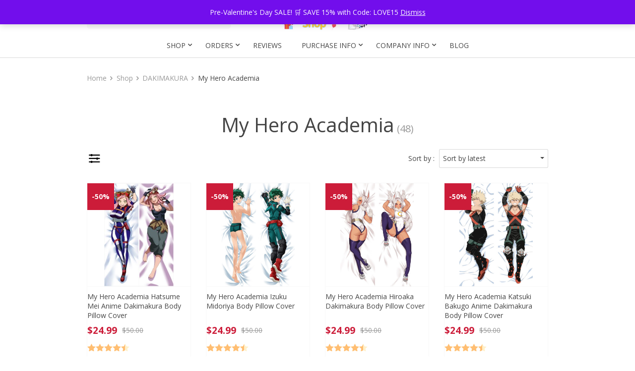

--- FILE ---
content_type: text/html; charset=UTF-8
request_url: https://www.animepillowshop.com/product-category/dakimakura/my-hero-academia/
body_size: 38797
content:
<!DOCTYPE html>
<html lang="en-US" class="no-js" xmlns="http://www.w3.org/1999/html">
<head>
	<meta charset="UTF-8">

	<meta name="viewport" content="width=device-width, initial-scale=1.0, maximum-scale=1.0, user-scalable=no"/>


    <link rel="profile" href="https://gmpg.org/xfn/11" />
	<link rel="pingback" href="https://www.animepillowshop.com/xmlrpc.php" />
					<script type="fd58700a6cfb5dbd5e8e6176-text/javascript">document.documentElement.className = document.documentElement.className + ' yes-js js_active js'</script>
			<meta name='robots' content='index, follow, max-image-preview:large, max-snippet:-1, max-video-preview:-1' />

	<!-- This site is optimized with the Yoast SEO Premium plugin v20.13 (Yoast SEO v26.6) - https://yoast.com/wordpress/plugins/seo/ -->
	<title>My Hero Academia Body Pillow - Anime Pillow Shop</title>
	<meta name="description" content="Shop My Hero Academia Body Pillowat anime pillow shop! 5 Materials and 6 dimensions for your choices! Lowest price from $24.99!" />
	<link rel="canonical" href="https://www.animepillowshop.com/product-category/dakimakura/my-hero-academia/" />
	<link rel="next" href="https://www.animepillowshop.com/product-category/dakimakura/my-hero-academia/page/2/" />
	<meta property="og:locale" content="en_US" />
	<meta property="og:type" content="article" />
	<meta property="og:title" content="My Hero Academia Archives" />
	<meta property="og:description" content="Shop My Hero Academia Body Pillowat anime pillow shop! 5 Materials and 6 dimensions for your choices! Lowest price from $24.99!" />
	<meta property="og:url" content="https://www.animepillowshop.com/product-category/dakimakura/my-hero-academia/" />
	<meta property="og:site_name" content="Anime Pillow Shop" />
	<meta name="twitter:card" content="summary_large_image" />
	<script type="application/ld+json" class="yoast-schema-graph">{"@context":"https://schema.org","@graph":[{"@type":"CollectionPage","@id":"https://www.animepillowshop.com/product-category/dakimakura/my-hero-academia/","url":"https://www.animepillowshop.com/product-category/dakimakura/my-hero-academia/","name":"My Hero Academia Body Pillow - Anime Pillow Shop","isPartOf":{"@id":"https://www.animepillowshop.com/#website"},"primaryImageOfPage":{"@id":"https://www.animepillowshop.com/product-category/dakimakura/my-hero-academia/#primaryimage"},"image":{"@id":"https://www.animepillowshop.com/product-category/dakimakura/my-hero-academia/#primaryimage"},"thumbnailUrl":"https://www.animepillowshop.com/wp-content/uploads/2025/03/D246113.jpg","description":"Shop My Hero Academia Body Pillowat anime pillow shop! 5 Materials and 6 dimensions for your choices! Lowest price from $24.99!","breadcrumb":{"@id":"https://www.animepillowshop.com/product-category/dakimakura/my-hero-academia/#breadcrumb"},"inLanguage":"en-US"},{"@type":"ImageObject","inLanguage":"en-US","@id":"https://www.animepillowshop.com/product-category/dakimakura/my-hero-academia/#primaryimage","url":"https://www.animepillowshop.com/wp-content/uploads/2025/03/D246113.jpg","contentUrl":"https://www.animepillowshop.com/wp-content/uploads/2025/03/D246113.jpg","width":603,"height":900},{"@type":"BreadcrumbList","@id":"https://www.animepillowshop.com/product-category/dakimakura/my-hero-academia/#breadcrumb","itemListElement":[{"@type":"ListItem","position":1,"name":"Home","item":"https://www.animepillowshop.com/"},{"@type":"ListItem","position":2,"name":"DAKIMAKURA","item":"https://www.animepillowshop.com/product-category/dakimakura/"},{"@type":"ListItem","position":3,"name":"My Hero Academia"}]},{"@type":"WebSite","@id":"https://www.animepillowshop.com/#website","url":"https://www.animepillowshop.com/","name":"Anime Pillow Shop","description":"10000+ Anime Body Pillow Cases On Sale! Get Anim Girl Waiful Body Pillow Home!","potentialAction":[{"@type":"SearchAction","target":{"@type":"EntryPoint","urlTemplate":"https://www.animepillowshop.com/?s={search_term_string}"},"query-input":{"@type":"PropertyValueSpecification","valueRequired":true,"valueName":"search_term_string"}}],"inLanguage":"en-US"}]}</script>
	<!-- / Yoast SEO Premium plugin. -->


<link rel='dns-prefetch' href='//omnisnippet1.com' />
<link rel='dns-prefetch' href='//connect.facebook.net' />
<link rel='dns-prefetch' href='//fonts.googleapis.com' />
<link rel="alternate" type="application/rss+xml" title="Anime Pillow Shop &raquo; My Hero Academia Category Feed" href="https://www.animepillowshop.com/product-category/dakimakura/my-hero-academia/feed/" />
<style id='wp-img-auto-sizes-contain-inline-css' type='text/css'>
img:is([sizes=auto i],[sizes^="auto," i]){contain-intrinsic-size:3000px 1500px}
/*# sourceURL=wp-img-auto-sizes-contain-inline-css */
</style>
<link rel='stylesheet' id='currency-selector-css-css' href='//www.animepillowshop.com/wp-content/plugins/alidswoo/assets/css/front/widget-currency-selector.min.css?ver=6.9' type='text/css' media='all' />
<link rel='stylesheet' id='adsw-flags-css' href='//www.animepillowshop.com/wp-content/plugins/alidswoo/assets/css/flags/flags.min.css?ver=6.9' type='text/css' media='all' />
<link rel='stylesheet' id='adsw-fontawesome-css' href='//www.animepillowshop.com/wp-content/plugins/alidswoo/assets/css/icons/fontawesome/style.css?ver=6.9' type='text/css' media='all' />
<link rel='stylesheet' id='omnisend-woocommerce-checkout-block-checkout-newsletter-subscription-block-css' href='https://www.animepillowshop.com/wp-content/plugins/omnisend-connect/includes/blocks/build/omnisend-checkout-block.css?ver=0.1.1' type='text/css' media='all' />
<style id='wp-emoji-styles-inline-css' type='text/css'>

	img.wp-smiley, img.emoji {
		display: inline !important;
		border: none !important;
		box-shadow: none !important;
		height: 1em !important;
		width: 1em !important;
		margin: 0 0.07em !important;
		vertical-align: -0.1em !important;
		background: none !important;
		padding: 0 !important;
	}
/*# sourceURL=wp-emoji-styles-inline-css */
</style>
<link rel='stylesheet' id='wp-block-library-css' href='https://www.animepillowshop.com/wp-includes/css/dist/block-library/style.min.css?ver=6.9' type='text/css' media='all' />
<link rel='stylesheet' id='wc-blocks-style-css' href='https://www.animepillowshop.com/wp-content/plugins/woocommerce/assets/client/blocks/wc-blocks.css?ver=wc-10.4.3' type='text/css' media='all' />
<link rel='stylesheet' id='jquery-selectBox-css' href='https://www.animepillowshop.com/wp-content/plugins/yith-woocommerce-wishlist/assets/css/jquery.selectBox.css?ver=1.2.0' type='text/css' media='all' />
<link rel='stylesheet' id='woocommerce_prettyPhoto_css-css' href='//www.animepillowshop.com/wp-content/plugins/woocommerce/assets/css/prettyPhoto.css?ver=3.1.6' type='text/css' media='all' />
<link rel='stylesheet' id='yith-wcwl-main-css' href='https://www.animepillowshop.com/wp-content/plugins/yith-woocommerce-wishlist/assets/css/style.css?ver=4.11.0' type='text/css' media='all' />
<style id='yith-wcwl-main-inline-css' type='text/css'>
 :root { --color-add-to-wishlist-background: #333333; --color-add-to-wishlist-text: #FFFFFF; --color-add-to-wishlist-border: #333333; --color-add-to-wishlist-background-hover: #333333; --color-add-to-wishlist-text-hover: #FFFFFF; --color-add-to-wishlist-border-hover: #333333; --rounded-corners-radius: 16px; --color-add-to-cart-background: #333333; --color-add-to-cart-text: #FFFFFF; --color-add-to-cart-border: #333333; --color-add-to-cart-background-hover: #4F4F4F; --color-add-to-cart-text-hover: #FFFFFF; --color-add-to-cart-border-hover: #4F4F4F; --add-to-cart-rounded-corners-radius: 16px; --color-button-style-1-background: #333333; --color-button-style-1-text: #FFFFFF; --color-button-style-1-border: #333333; --color-button-style-1-background-hover: #4F4F4F; --color-button-style-1-text-hover: #FFFFFF; --color-button-style-1-border-hover: #4F4F4F; --color-button-style-2-background: #333333; --color-button-style-2-text: #FFFFFF; --color-button-style-2-border: #333333; --color-button-style-2-background-hover: #4F4F4F; --color-button-style-2-text-hover: #FFFFFF; --color-button-style-2-border-hover: #4F4F4F; --color-wishlist-table-background: #FFFFFF; --color-wishlist-table-text: #6d6c6c; --color-wishlist-table-border: #FFFFFF; --color-headers-background: #F4F4F4; --color-share-button-color: #FFFFFF; --color-share-button-color-hover: #FFFFFF; --color-fb-button-background: #39599E; --color-fb-button-background-hover: #595A5A; --color-tw-button-background: #45AFE2; --color-tw-button-background-hover: #595A5A; --color-pr-button-background: #AB2E31; --color-pr-button-background-hover: #595A5A; --color-em-button-background: #FBB102; --color-em-button-background-hover: #595A5A; --color-wa-button-background: #00A901; --color-wa-button-background-hover: #595A5A; --feedback-duration: 3s } 
 :root { --color-add-to-wishlist-background: #333333; --color-add-to-wishlist-text: #FFFFFF; --color-add-to-wishlist-border: #333333; --color-add-to-wishlist-background-hover: #333333; --color-add-to-wishlist-text-hover: #FFFFFF; --color-add-to-wishlist-border-hover: #333333; --rounded-corners-radius: 16px; --color-add-to-cart-background: #333333; --color-add-to-cart-text: #FFFFFF; --color-add-to-cart-border: #333333; --color-add-to-cart-background-hover: #4F4F4F; --color-add-to-cart-text-hover: #FFFFFF; --color-add-to-cart-border-hover: #4F4F4F; --add-to-cart-rounded-corners-radius: 16px; --color-button-style-1-background: #333333; --color-button-style-1-text: #FFFFFF; --color-button-style-1-border: #333333; --color-button-style-1-background-hover: #4F4F4F; --color-button-style-1-text-hover: #FFFFFF; --color-button-style-1-border-hover: #4F4F4F; --color-button-style-2-background: #333333; --color-button-style-2-text: #FFFFFF; --color-button-style-2-border: #333333; --color-button-style-2-background-hover: #4F4F4F; --color-button-style-2-text-hover: #FFFFFF; --color-button-style-2-border-hover: #4F4F4F; --color-wishlist-table-background: #FFFFFF; --color-wishlist-table-text: #6d6c6c; --color-wishlist-table-border: #FFFFFF; --color-headers-background: #F4F4F4; --color-share-button-color: #FFFFFF; --color-share-button-color-hover: #FFFFFF; --color-fb-button-background: #39599E; --color-fb-button-background-hover: #595A5A; --color-tw-button-background: #45AFE2; --color-tw-button-background-hover: #595A5A; --color-pr-button-background: #AB2E31; --color-pr-button-background-hover: #595A5A; --color-em-button-background: #FBB102; --color-em-button-background-hover: #595A5A; --color-wa-button-background: #00A901; --color-wa-button-background-hover: #595A5A; --feedback-duration: 3s } 
 :root { --color-add-to-wishlist-background: #333333; --color-add-to-wishlist-text: #FFFFFF; --color-add-to-wishlist-border: #333333; --color-add-to-wishlist-background-hover: #333333; --color-add-to-wishlist-text-hover: #FFFFFF; --color-add-to-wishlist-border-hover: #333333; --rounded-corners-radius: 16px; --color-add-to-cart-background: #333333; --color-add-to-cart-text: #FFFFFF; --color-add-to-cart-border: #333333; --color-add-to-cart-background-hover: #4F4F4F; --color-add-to-cart-text-hover: #FFFFFF; --color-add-to-cart-border-hover: #4F4F4F; --add-to-cart-rounded-corners-radius: 16px; --color-button-style-1-background: #333333; --color-button-style-1-text: #FFFFFF; --color-button-style-1-border: #333333; --color-button-style-1-background-hover: #4F4F4F; --color-button-style-1-text-hover: #FFFFFF; --color-button-style-1-border-hover: #4F4F4F; --color-button-style-2-background: #333333; --color-button-style-2-text: #FFFFFF; --color-button-style-2-border: #333333; --color-button-style-2-background-hover: #4F4F4F; --color-button-style-2-text-hover: #FFFFFF; --color-button-style-2-border-hover: #4F4F4F; --color-wishlist-table-background: #FFFFFF; --color-wishlist-table-text: #6d6c6c; --color-wishlist-table-border: #FFFFFF; --color-headers-background: #F4F4F4; --color-share-button-color: #FFFFFF; --color-share-button-color-hover: #FFFFFF; --color-fb-button-background: #39599E; --color-fb-button-background-hover: #595A5A; --color-tw-button-background: #45AFE2; --color-tw-button-background-hover: #595A5A; --color-pr-button-background: #AB2E31; --color-pr-button-background-hover: #595A5A; --color-em-button-background: #FBB102; --color-em-button-background-hover: #595A5A; --color-wa-button-background: #00A901; --color-wa-button-background-hover: #595A5A; --feedback-duration: 3s } 
 :root { --color-add-to-wishlist-background: #333333; --color-add-to-wishlist-text: #FFFFFF; --color-add-to-wishlist-border: #333333; --color-add-to-wishlist-background-hover: #333333; --color-add-to-wishlist-text-hover: #FFFFFF; --color-add-to-wishlist-border-hover: #333333; --rounded-corners-radius: 16px; --color-add-to-cart-background: #333333; --color-add-to-cart-text: #FFFFFF; --color-add-to-cart-border: #333333; --color-add-to-cart-background-hover: #4F4F4F; --color-add-to-cart-text-hover: #FFFFFF; --color-add-to-cart-border-hover: #4F4F4F; --add-to-cart-rounded-corners-radius: 16px; --color-button-style-1-background: #333333; --color-button-style-1-text: #FFFFFF; --color-button-style-1-border: #333333; --color-button-style-1-background-hover: #4F4F4F; --color-button-style-1-text-hover: #FFFFFF; --color-button-style-1-border-hover: #4F4F4F; --color-button-style-2-background: #333333; --color-button-style-2-text: #FFFFFF; --color-button-style-2-border: #333333; --color-button-style-2-background-hover: #4F4F4F; --color-button-style-2-text-hover: #FFFFFF; --color-button-style-2-border-hover: #4F4F4F; --color-wishlist-table-background: #FFFFFF; --color-wishlist-table-text: #6d6c6c; --color-wishlist-table-border: #FFFFFF; --color-headers-background: #F4F4F4; --color-share-button-color: #FFFFFF; --color-share-button-color-hover: #FFFFFF; --color-fb-button-background: #39599E; --color-fb-button-background-hover: #595A5A; --color-tw-button-background: #45AFE2; --color-tw-button-background-hover: #595A5A; --color-pr-button-background: #AB2E31; --color-pr-button-background-hover: #595A5A; --color-em-button-background: #FBB102; --color-em-button-background-hover: #595A5A; --color-wa-button-background: #00A901; --color-wa-button-background-hover: #595A5A; --feedback-duration: 3s } 
 :root { --color-add-to-wishlist-background: #333333; --color-add-to-wishlist-text: #FFFFFF; --color-add-to-wishlist-border: #333333; --color-add-to-wishlist-background-hover: #333333; --color-add-to-wishlist-text-hover: #FFFFFF; --color-add-to-wishlist-border-hover: #333333; --rounded-corners-radius: 16px; --color-add-to-cart-background: #333333; --color-add-to-cart-text: #FFFFFF; --color-add-to-cart-border: #333333; --color-add-to-cart-background-hover: #4F4F4F; --color-add-to-cart-text-hover: #FFFFFF; --color-add-to-cart-border-hover: #4F4F4F; --add-to-cart-rounded-corners-radius: 16px; --color-button-style-1-background: #333333; --color-button-style-1-text: #FFFFFF; --color-button-style-1-border: #333333; --color-button-style-1-background-hover: #4F4F4F; --color-button-style-1-text-hover: #FFFFFF; --color-button-style-1-border-hover: #4F4F4F; --color-button-style-2-background: #333333; --color-button-style-2-text: #FFFFFF; --color-button-style-2-border: #333333; --color-button-style-2-background-hover: #4F4F4F; --color-button-style-2-text-hover: #FFFFFF; --color-button-style-2-border-hover: #4F4F4F; --color-wishlist-table-background: #FFFFFF; --color-wishlist-table-text: #6d6c6c; --color-wishlist-table-border: #FFFFFF; --color-headers-background: #F4F4F4; --color-share-button-color: #FFFFFF; --color-share-button-color-hover: #FFFFFF; --color-fb-button-background: #39599E; --color-fb-button-background-hover: #595A5A; --color-tw-button-background: #45AFE2; --color-tw-button-background-hover: #595A5A; --color-pr-button-background: #AB2E31; --color-pr-button-background-hover: #595A5A; --color-em-button-background: #FBB102; --color-em-button-background-hover: #595A5A; --color-wa-button-background: #00A901; --color-wa-button-background-hover: #595A5A; --feedback-duration: 3s } 
 :root { --color-add-to-wishlist-background: #333333; --color-add-to-wishlist-text: #FFFFFF; --color-add-to-wishlist-border: #333333; --color-add-to-wishlist-background-hover: #333333; --color-add-to-wishlist-text-hover: #FFFFFF; --color-add-to-wishlist-border-hover: #333333; --rounded-corners-radius: 16px; --color-add-to-cart-background: #333333; --color-add-to-cart-text: #FFFFFF; --color-add-to-cart-border: #333333; --color-add-to-cart-background-hover: #4F4F4F; --color-add-to-cart-text-hover: #FFFFFF; --color-add-to-cart-border-hover: #4F4F4F; --add-to-cart-rounded-corners-radius: 16px; --color-button-style-1-background: #333333; --color-button-style-1-text: #FFFFFF; --color-button-style-1-border: #333333; --color-button-style-1-background-hover: #4F4F4F; --color-button-style-1-text-hover: #FFFFFF; --color-button-style-1-border-hover: #4F4F4F; --color-button-style-2-background: #333333; --color-button-style-2-text: #FFFFFF; --color-button-style-2-border: #333333; --color-button-style-2-background-hover: #4F4F4F; --color-button-style-2-text-hover: #FFFFFF; --color-button-style-2-border-hover: #4F4F4F; --color-wishlist-table-background: #FFFFFF; --color-wishlist-table-text: #6d6c6c; --color-wishlist-table-border: #FFFFFF; --color-headers-background: #F4F4F4; --color-share-button-color: #FFFFFF; --color-share-button-color-hover: #FFFFFF; --color-fb-button-background: #39599E; --color-fb-button-background-hover: #595A5A; --color-tw-button-background: #45AFE2; --color-tw-button-background-hover: #595A5A; --color-pr-button-background: #AB2E31; --color-pr-button-background-hover: #595A5A; --color-em-button-background: #FBB102; --color-em-button-background-hover: #595A5A; --color-wa-button-background: #00A901; --color-wa-button-background-hover: #595A5A; --feedback-duration: 3s } 
 :root { --color-add-to-wishlist-background: #333333; --color-add-to-wishlist-text: #FFFFFF; --color-add-to-wishlist-border: #333333; --color-add-to-wishlist-background-hover: #333333; --color-add-to-wishlist-text-hover: #FFFFFF; --color-add-to-wishlist-border-hover: #333333; --rounded-corners-radius: 16px; --color-add-to-cart-background: #333333; --color-add-to-cart-text: #FFFFFF; --color-add-to-cart-border: #333333; --color-add-to-cart-background-hover: #4F4F4F; --color-add-to-cart-text-hover: #FFFFFF; --color-add-to-cart-border-hover: #4F4F4F; --add-to-cart-rounded-corners-radius: 16px; --color-button-style-1-background: #333333; --color-button-style-1-text: #FFFFFF; --color-button-style-1-border: #333333; --color-button-style-1-background-hover: #4F4F4F; --color-button-style-1-text-hover: #FFFFFF; --color-button-style-1-border-hover: #4F4F4F; --color-button-style-2-background: #333333; --color-button-style-2-text: #FFFFFF; --color-button-style-2-border: #333333; --color-button-style-2-background-hover: #4F4F4F; --color-button-style-2-text-hover: #FFFFFF; --color-button-style-2-border-hover: #4F4F4F; --color-wishlist-table-background: #FFFFFF; --color-wishlist-table-text: #6d6c6c; --color-wishlist-table-border: #FFFFFF; --color-headers-background: #F4F4F4; --color-share-button-color: #FFFFFF; --color-share-button-color-hover: #FFFFFF; --color-fb-button-background: #39599E; --color-fb-button-background-hover: #595A5A; --color-tw-button-background: #45AFE2; --color-tw-button-background-hover: #595A5A; --color-pr-button-background: #AB2E31; --color-pr-button-background-hover: #595A5A; --color-em-button-background: #FBB102; --color-em-button-background-hover: #595A5A; --color-wa-button-background: #00A901; --color-wa-button-background-hover: #595A5A; --feedback-duration: 3s } 
 :root { --color-add-to-wishlist-background: #333333; --color-add-to-wishlist-text: #FFFFFF; --color-add-to-wishlist-border: #333333; --color-add-to-wishlist-background-hover: #333333; --color-add-to-wishlist-text-hover: #FFFFFF; --color-add-to-wishlist-border-hover: #333333; --rounded-corners-radius: 16px; --color-add-to-cart-background: #333333; --color-add-to-cart-text: #FFFFFF; --color-add-to-cart-border: #333333; --color-add-to-cart-background-hover: #4F4F4F; --color-add-to-cart-text-hover: #FFFFFF; --color-add-to-cart-border-hover: #4F4F4F; --add-to-cart-rounded-corners-radius: 16px; --color-button-style-1-background: #333333; --color-button-style-1-text: #FFFFFF; --color-button-style-1-border: #333333; --color-button-style-1-background-hover: #4F4F4F; --color-button-style-1-text-hover: #FFFFFF; --color-button-style-1-border-hover: #4F4F4F; --color-button-style-2-background: #333333; --color-button-style-2-text: #FFFFFF; --color-button-style-2-border: #333333; --color-button-style-2-background-hover: #4F4F4F; --color-button-style-2-text-hover: #FFFFFF; --color-button-style-2-border-hover: #4F4F4F; --color-wishlist-table-background: #FFFFFF; --color-wishlist-table-text: #6d6c6c; --color-wishlist-table-border: #FFFFFF; --color-headers-background: #F4F4F4; --color-share-button-color: #FFFFFF; --color-share-button-color-hover: #FFFFFF; --color-fb-button-background: #39599E; --color-fb-button-background-hover: #595A5A; --color-tw-button-background: #45AFE2; --color-tw-button-background-hover: #595A5A; --color-pr-button-background: #AB2E31; --color-pr-button-background-hover: #595A5A; --color-em-button-background: #FBB102; --color-em-button-background-hover: #595A5A; --color-wa-button-background: #00A901; --color-wa-button-background-hover: #595A5A; --feedback-duration: 3s } 
 :root { --color-add-to-wishlist-background: #333333; --color-add-to-wishlist-text: #FFFFFF; --color-add-to-wishlist-border: #333333; --color-add-to-wishlist-background-hover: #333333; --color-add-to-wishlist-text-hover: #FFFFFF; --color-add-to-wishlist-border-hover: #333333; --rounded-corners-radius: 16px; --color-add-to-cart-background: #333333; --color-add-to-cart-text: #FFFFFF; --color-add-to-cart-border: #333333; --color-add-to-cart-background-hover: #4F4F4F; --color-add-to-cart-text-hover: #FFFFFF; --color-add-to-cart-border-hover: #4F4F4F; --add-to-cart-rounded-corners-radius: 16px; --color-button-style-1-background: #333333; --color-button-style-1-text: #FFFFFF; --color-button-style-1-border: #333333; --color-button-style-1-background-hover: #4F4F4F; --color-button-style-1-text-hover: #FFFFFF; --color-button-style-1-border-hover: #4F4F4F; --color-button-style-2-background: #333333; --color-button-style-2-text: #FFFFFF; --color-button-style-2-border: #333333; --color-button-style-2-background-hover: #4F4F4F; --color-button-style-2-text-hover: #FFFFFF; --color-button-style-2-border-hover: #4F4F4F; --color-wishlist-table-background: #FFFFFF; --color-wishlist-table-text: #6d6c6c; --color-wishlist-table-border: #FFFFFF; --color-headers-background: #F4F4F4; --color-share-button-color: #FFFFFF; --color-share-button-color-hover: #FFFFFF; --color-fb-button-background: #39599E; --color-fb-button-background-hover: #595A5A; --color-tw-button-background: #45AFE2; --color-tw-button-background-hover: #595A5A; --color-pr-button-background: #AB2E31; --color-pr-button-background-hover: #595A5A; --color-em-button-background: #FBB102; --color-em-button-background-hover: #595A5A; --color-wa-button-background: #00A901; --color-wa-button-background-hover: #595A5A; --feedback-duration: 3s } 
 :root { --color-add-to-wishlist-background: #333333; --color-add-to-wishlist-text: #FFFFFF; --color-add-to-wishlist-border: #333333; --color-add-to-wishlist-background-hover: #333333; --color-add-to-wishlist-text-hover: #FFFFFF; --color-add-to-wishlist-border-hover: #333333; --rounded-corners-radius: 16px; --color-add-to-cart-background: #333333; --color-add-to-cart-text: #FFFFFF; --color-add-to-cart-border: #333333; --color-add-to-cart-background-hover: #4F4F4F; --color-add-to-cart-text-hover: #FFFFFF; --color-add-to-cart-border-hover: #4F4F4F; --add-to-cart-rounded-corners-radius: 16px; --color-button-style-1-background: #333333; --color-button-style-1-text: #FFFFFF; --color-button-style-1-border: #333333; --color-button-style-1-background-hover: #4F4F4F; --color-button-style-1-text-hover: #FFFFFF; --color-button-style-1-border-hover: #4F4F4F; --color-button-style-2-background: #333333; --color-button-style-2-text: #FFFFFF; --color-button-style-2-border: #333333; --color-button-style-2-background-hover: #4F4F4F; --color-button-style-2-text-hover: #FFFFFF; --color-button-style-2-border-hover: #4F4F4F; --color-wishlist-table-background: #FFFFFF; --color-wishlist-table-text: #6d6c6c; --color-wishlist-table-border: #FFFFFF; --color-headers-background: #F4F4F4; --color-share-button-color: #FFFFFF; --color-share-button-color-hover: #FFFFFF; --color-fb-button-background: #39599E; --color-fb-button-background-hover: #595A5A; --color-tw-button-background: #45AFE2; --color-tw-button-background-hover: #595A5A; --color-pr-button-background: #AB2E31; --color-pr-button-background-hover: #595A5A; --color-em-button-background: #FBB102; --color-em-button-background-hover: #595A5A; --color-wa-button-background: #00A901; --color-wa-button-background-hover: #595A5A; --feedback-duration: 3s } 
 :root { --color-add-to-wishlist-background: #333333; --color-add-to-wishlist-text: #FFFFFF; --color-add-to-wishlist-border: #333333; --color-add-to-wishlist-background-hover: #333333; --color-add-to-wishlist-text-hover: #FFFFFF; --color-add-to-wishlist-border-hover: #333333; --rounded-corners-radius: 16px; --color-add-to-cart-background: #333333; --color-add-to-cart-text: #FFFFFF; --color-add-to-cart-border: #333333; --color-add-to-cart-background-hover: #4F4F4F; --color-add-to-cart-text-hover: #FFFFFF; --color-add-to-cart-border-hover: #4F4F4F; --add-to-cart-rounded-corners-radius: 16px; --color-button-style-1-background: #333333; --color-button-style-1-text: #FFFFFF; --color-button-style-1-border: #333333; --color-button-style-1-background-hover: #4F4F4F; --color-button-style-1-text-hover: #FFFFFF; --color-button-style-1-border-hover: #4F4F4F; --color-button-style-2-background: #333333; --color-button-style-2-text: #FFFFFF; --color-button-style-2-border: #333333; --color-button-style-2-background-hover: #4F4F4F; --color-button-style-2-text-hover: #FFFFFF; --color-button-style-2-border-hover: #4F4F4F; --color-wishlist-table-background: #FFFFFF; --color-wishlist-table-text: #6d6c6c; --color-wishlist-table-border: #FFFFFF; --color-headers-background: #F4F4F4; --color-share-button-color: #FFFFFF; --color-share-button-color-hover: #FFFFFF; --color-fb-button-background: #39599E; --color-fb-button-background-hover: #595A5A; --color-tw-button-background: #45AFE2; --color-tw-button-background-hover: #595A5A; --color-pr-button-background: #AB2E31; --color-pr-button-background-hover: #595A5A; --color-em-button-background: #FBB102; --color-em-button-background-hover: #595A5A; --color-wa-button-background: #00A901; --color-wa-button-background-hover: #595A5A; --feedback-duration: 3s } 
 :root { --color-add-to-wishlist-background: #333333; --color-add-to-wishlist-text: #FFFFFF; --color-add-to-wishlist-border: #333333; --color-add-to-wishlist-background-hover: #333333; --color-add-to-wishlist-text-hover: #FFFFFF; --color-add-to-wishlist-border-hover: #333333; --rounded-corners-radius: 16px; --color-add-to-cart-background: #333333; --color-add-to-cart-text: #FFFFFF; --color-add-to-cart-border: #333333; --color-add-to-cart-background-hover: #4F4F4F; --color-add-to-cart-text-hover: #FFFFFF; --color-add-to-cart-border-hover: #4F4F4F; --add-to-cart-rounded-corners-radius: 16px; --color-button-style-1-background: #333333; --color-button-style-1-text: #FFFFFF; --color-button-style-1-border: #333333; --color-button-style-1-background-hover: #4F4F4F; --color-button-style-1-text-hover: #FFFFFF; --color-button-style-1-border-hover: #4F4F4F; --color-button-style-2-background: #333333; --color-button-style-2-text: #FFFFFF; --color-button-style-2-border: #333333; --color-button-style-2-background-hover: #4F4F4F; --color-button-style-2-text-hover: #FFFFFF; --color-button-style-2-border-hover: #4F4F4F; --color-wishlist-table-background: #FFFFFF; --color-wishlist-table-text: #6d6c6c; --color-wishlist-table-border: #FFFFFF; --color-headers-background: #F4F4F4; --color-share-button-color: #FFFFFF; --color-share-button-color-hover: #FFFFFF; --color-fb-button-background: #39599E; --color-fb-button-background-hover: #595A5A; --color-tw-button-background: #45AFE2; --color-tw-button-background-hover: #595A5A; --color-pr-button-background: #AB2E31; --color-pr-button-background-hover: #595A5A; --color-em-button-background: #FBB102; --color-em-button-background-hover: #595A5A; --color-wa-button-background: #00A901; --color-wa-button-background-hover: #595A5A; --feedback-duration: 3s } 
 :root { --color-add-to-wishlist-background: #333333; --color-add-to-wishlist-text: #FFFFFF; --color-add-to-wishlist-border: #333333; --color-add-to-wishlist-background-hover: #333333; --color-add-to-wishlist-text-hover: #FFFFFF; --color-add-to-wishlist-border-hover: #333333; --rounded-corners-radius: 16px; --color-add-to-cart-background: #333333; --color-add-to-cart-text: #FFFFFF; --color-add-to-cart-border: #333333; --color-add-to-cart-background-hover: #4F4F4F; --color-add-to-cart-text-hover: #FFFFFF; --color-add-to-cart-border-hover: #4F4F4F; --add-to-cart-rounded-corners-radius: 16px; --color-button-style-1-background: #333333; --color-button-style-1-text: #FFFFFF; --color-button-style-1-border: #333333; --color-button-style-1-background-hover: #4F4F4F; --color-button-style-1-text-hover: #FFFFFF; --color-button-style-1-border-hover: #4F4F4F; --color-button-style-2-background: #333333; --color-button-style-2-text: #FFFFFF; --color-button-style-2-border: #333333; --color-button-style-2-background-hover: #4F4F4F; --color-button-style-2-text-hover: #FFFFFF; --color-button-style-2-border-hover: #4F4F4F; --color-wishlist-table-background: #FFFFFF; --color-wishlist-table-text: #6d6c6c; --color-wishlist-table-border: #FFFFFF; --color-headers-background: #F4F4F4; --color-share-button-color: #FFFFFF; --color-share-button-color-hover: #FFFFFF; --color-fb-button-background: #39599E; --color-fb-button-background-hover: #595A5A; --color-tw-button-background: #45AFE2; --color-tw-button-background-hover: #595A5A; --color-pr-button-background: #AB2E31; --color-pr-button-background-hover: #595A5A; --color-em-button-background: #FBB102; --color-em-button-background-hover: #595A5A; --color-wa-button-background: #00A901; --color-wa-button-background-hover: #595A5A; --feedback-duration: 3s } 
 :root { --color-add-to-wishlist-background: #333333; --color-add-to-wishlist-text: #FFFFFF; --color-add-to-wishlist-border: #333333; --color-add-to-wishlist-background-hover: #333333; --color-add-to-wishlist-text-hover: #FFFFFF; --color-add-to-wishlist-border-hover: #333333; --rounded-corners-radius: 16px; --color-add-to-cart-background: #333333; --color-add-to-cart-text: #FFFFFF; --color-add-to-cart-border: #333333; --color-add-to-cart-background-hover: #4F4F4F; --color-add-to-cart-text-hover: #FFFFFF; --color-add-to-cart-border-hover: #4F4F4F; --add-to-cart-rounded-corners-radius: 16px; --color-button-style-1-background: #333333; --color-button-style-1-text: #FFFFFF; --color-button-style-1-border: #333333; --color-button-style-1-background-hover: #4F4F4F; --color-button-style-1-text-hover: #FFFFFF; --color-button-style-1-border-hover: #4F4F4F; --color-button-style-2-background: #333333; --color-button-style-2-text: #FFFFFF; --color-button-style-2-border: #333333; --color-button-style-2-background-hover: #4F4F4F; --color-button-style-2-text-hover: #FFFFFF; --color-button-style-2-border-hover: #4F4F4F; --color-wishlist-table-background: #FFFFFF; --color-wishlist-table-text: #6d6c6c; --color-wishlist-table-border: #FFFFFF; --color-headers-background: #F4F4F4; --color-share-button-color: #FFFFFF; --color-share-button-color-hover: #FFFFFF; --color-fb-button-background: #39599E; --color-fb-button-background-hover: #595A5A; --color-tw-button-background: #45AFE2; --color-tw-button-background-hover: #595A5A; --color-pr-button-background: #AB2E31; --color-pr-button-background-hover: #595A5A; --color-em-button-background: #FBB102; --color-em-button-background-hover: #595A5A; --color-wa-button-background: #00A901; --color-wa-button-background-hover: #595A5A; --feedback-duration: 3s } 
 :root { --color-add-to-wishlist-background: #333333; --color-add-to-wishlist-text: #FFFFFF; --color-add-to-wishlist-border: #333333; --color-add-to-wishlist-background-hover: #333333; --color-add-to-wishlist-text-hover: #FFFFFF; --color-add-to-wishlist-border-hover: #333333; --rounded-corners-radius: 16px; --color-add-to-cart-background: #333333; --color-add-to-cart-text: #FFFFFF; --color-add-to-cart-border: #333333; --color-add-to-cart-background-hover: #4F4F4F; --color-add-to-cart-text-hover: #FFFFFF; --color-add-to-cart-border-hover: #4F4F4F; --add-to-cart-rounded-corners-radius: 16px; --color-button-style-1-background: #333333; --color-button-style-1-text: #FFFFFF; --color-button-style-1-border: #333333; --color-button-style-1-background-hover: #4F4F4F; --color-button-style-1-text-hover: #FFFFFF; --color-button-style-1-border-hover: #4F4F4F; --color-button-style-2-background: #333333; --color-button-style-2-text: #FFFFFF; --color-button-style-2-border: #333333; --color-button-style-2-background-hover: #4F4F4F; --color-button-style-2-text-hover: #FFFFFF; --color-button-style-2-border-hover: #4F4F4F; --color-wishlist-table-background: #FFFFFF; --color-wishlist-table-text: #6d6c6c; --color-wishlist-table-border: #FFFFFF; --color-headers-background: #F4F4F4; --color-share-button-color: #FFFFFF; --color-share-button-color-hover: #FFFFFF; --color-fb-button-background: #39599E; --color-fb-button-background-hover: #595A5A; --color-tw-button-background: #45AFE2; --color-tw-button-background-hover: #595A5A; --color-pr-button-background: #AB2E31; --color-pr-button-background-hover: #595A5A; --color-em-button-background: #FBB102; --color-em-button-background-hover: #595A5A; --color-wa-button-background: #00A901; --color-wa-button-background-hover: #595A5A; --feedback-duration: 3s } 
/*# sourceURL=yith-wcwl-main-inline-css */
</style>
<style id='global-styles-inline-css' type='text/css'>
:root{--wp--preset--aspect-ratio--square: 1;--wp--preset--aspect-ratio--4-3: 4/3;--wp--preset--aspect-ratio--3-4: 3/4;--wp--preset--aspect-ratio--3-2: 3/2;--wp--preset--aspect-ratio--2-3: 2/3;--wp--preset--aspect-ratio--16-9: 16/9;--wp--preset--aspect-ratio--9-16: 9/16;--wp--preset--color--black: #000000;--wp--preset--color--cyan-bluish-gray: #abb8c3;--wp--preset--color--white: #ffffff;--wp--preset--color--pale-pink: #f78da7;--wp--preset--color--vivid-red: #cf2e2e;--wp--preset--color--luminous-vivid-orange: #ff6900;--wp--preset--color--luminous-vivid-amber: #fcb900;--wp--preset--color--light-green-cyan: #7bdcb5;--wp--preset--color--vivid-green-cyan: #00d084;--wp--preset--color--pale-cyan-blue: #8ed1fc;--wp--preset--color--vivid-cyan-blue: #0693e3;--wp--preset--color--vivid-purple: #9b51e0;--wp--preset--gradient--vivid-cyan-blue-to-vivid-purple: linear-gradient(135deg,rgb(6,147,227) 0%,rgb(155,81,224) 100%);--wp--preset--gradient--light-green-cyan-to-vivid-green-cyan: linear-gradient(135deg,rgb(122,220,180) 0%,rgb(0,208,130) 100%);--wp--preset--gradient--luminous-vivid-amber-to-luminous-vivid-orange: linear-gradient(135deg,rgb(252,185,0) 0%,rgb(255,105,0) 100%);--wp--preset--gradient--luminous-vivid-orange-to-vivid-red: linear-gradient(135deg,rgb(255,105,0) 0%,rgb(207,46,46) 100%);--wp--preset--gradient--very-light-gray-to-cyan-bluish-gray: linear-gradient(135deg,rgb(238,238,238) 0%,rgb(169,184,195) 100%);--wp--preset--gradient--cool-to-warm-spectrum: linear-gradient(135deg,rgb(74,234,220) 0%,rgb(151,120,209) 20%,rgb(207,42,186) 40%,rgb(238,44,130) 60%,rgb(251,105,98) 80%,rgb(254,248,76) 100%);--wp--preset--gradient--blush-light-purple: linear-gradient(135deg,rgb(255,206,236) 0%,rgb(152,150,240) 100%);--wp--preset--gradient--blush-bordeaux: linear-gradient(135deg,rgb(254,205,165) 0%,rgb(254,45,45) 50%,rgb(107,0,62) 100%);--wp--preset--gradient--luminous-dusk: linear-gradient(135deg,rgb(255,203,112) 0%,rgb(199,81,192) 50%,rgb(65,88,208) 100%);--wp--preset--gradient--pale-ocean: linear-gradient(135deg,rgb(255,245,203) 0%,rgb(182,227,212) 50%,rgb(51,167,181) 100%);--wp--preset--gradient--electric-grass: linear-gradient(135deg,rgb(202,248,128) 0%,rgb(113,206,126) 100%);--wp--preset--gradient--midnight: linear-gradient(135deg,rgb(2,3,129) 0%,rgb(40,116,252) 100%);--wp--preset--font-size--small: 13px;--wp--preset--font-size--medium: 20px;--wp--preset--font-size--large: 36px;--wp--preset--font-size--x-large: 42px;--wp--preset--spacing--20: 0.44rem;--wp--preset--spacing--30: 0.67rem;--wp--preset--spacing--40: 1rem;--wp--preset--spacing--50: 1.5rem;--wp--preset--spacing--60: 2.25rem;--wp--preset--spacing--70: 3.38rem;--wp--preset--spacing--80: 5.06rem;--wp--preset--shadow--natural: 6px 6px 9px rgba(0, 0, 0, 0.2);--wp--preset--shadow--deep: 12px 12px 50px rgba(0, 0, 0, 0.4);--wp--preset--shadow--sharp: 6px 6px 0px rgba(0, 0, 0, 0.2);--wp--preset--shadow--outlined: 6px 6px 0px -3px rgb(255, 255, 255), 6px 6px rgb(0, 0, 0);--wp--preset--shadow--crisp: 6px 6px 0px rgb(0, 0, 0);}:where(.is-layout-flex){gap: 0.5em;}:where(.is-layout-grid){gap: 0.5em;}body .is-layout-flex{display: flex;}.is-layout-flex{flex-wrap: wrap;align-items: center;}.is-layout-flex > :is(*, div){margin: 0;}body .is-layout-grid{display: grid;}.is-layout-grid > :is(*, div){margin: 0;}:where(.wp-block-columns.is-layout-flex){gap: 2em;}:where(.wp-block-columns.is-layout-grid){gap: 2em;}:where(.wp-block-post-template.is-layout-flex){gap: 1.25em;}:where(.wp-block-post-template.is-layout-grid){gap: 1.25em;}.has-black-color{color: var(--wp--preset--color--black) !important;}.has-cyan-bluish-gray-color{color: var(--wp--preset--color--cyan-bluish-gray) !important;}.has-white-color{color: var(--wp--preset--color--white) !important;}.has-pale-pink-color{color: var(--wp--preset--color--pale-pink) !important;}.has-vivid-red-color{color: var(--wp--preset--color--vivid-red) !important;}.has-luminous-vivid-orange-color{color: var(--wp--preset--color--luminous-vivid-orange) !important;}.has-luminous-vivid-amber-color{color: var(--wp--preset--color--luminous-vivid-amber) !important;}.has-light-green-cyan-color{color: var(--wp--preset--color--light-green-cyan) !important;}.has-vivid-green-cyan-color{color: var(--wp--preset--color--vivid-green-cyan) !important;}.has-pale-cyan-blue-color{color: var(--wp--preset--color--pale-cyan-blue) !important;}.has-vivid-cyan-blue-color{color: var(--wp--preset--color--vivid-cyan-blue) !important;}.has-vivid-purple-color{color: var(--wp--preset--color--vivid-purple) !important;}.has-black-background-color{background-color: var(--wp--preset--color--black) !important;}.has-cyan-bluish-gray-background-color{background-color: var(--wp--preset--color--cyan-bluish-gray) !important;}.has-white-background-color{background-color: var(--wp--preset--color--white) !important;}.has-pale-pink-background-color{background-color: var(--wp--preset--color--pale-pink) !important;}.has-vivid-red-background-color{background-color: var(--wp--preset--color--vivid-red) !important;}.has-luminous-vivid-orange-background-color{background-color: var(--wp--preset--color--luminous-vivid-orange) !important;}.has-luminous-vivid-amber-background-color{background-color: var(--wp--preset--color--luminous-vivid-amber) !important;}.has-light-green-cyan-background-color{background-color: var(--wp--preset--color--light-green-cyan) !important;}.has-vivid-green-cyan-background-color{background-color: var(--wp--preset--color--vivid-green-cyan) !important;}.has-pale-cyan-blue-background-color{background-color: var(--wp--preset--color--pale-cyan-blue) !important;}.has-vivid-cyan-blue-background-color{background-color: var(--wp--preset--color--vivid-cyan-blue) !important;}.has-vivid-purple-background-color{background-color: var(--wp--preset--color--vivid-purple) !important;}.has-black-border-color{border-color: var(--wp--preset--color--black) !important;}.has-cyan-bluish-gray-border-color{border-color: var(--wp--preset--color--cyan-bluish-gray) !important;}.has-white-border-color{border-color: var(--wp--preset--color--white) !important;}.has-pale-pink-border-color{border-color: var(--wp--preset--color--pale-pink) !important;}.has-vivid-red-border-color{border-color: var(--wp--preset--color--vivid-red) !important;}.has-luminous-vivid-orange-border-color{border-color: var(--wp--preset--color--luminous-vivid-orange) !important;}.has-luminous-vivid-amber-border-color{border-color: var(--wp--preset--color--luminous-vivid-amber) !important;}.has-light-green-cyan-border-color{border-color: var(--wp--preset--color--light-green-cyan) !important;}.has-vivid-green-cyan-border-color{border-color: var(--wp--preset--color--vivid-green-cyan) !important;}.has-pale-cyan-blue-border-color{border-color: var(--wp--preset--color--pale-cyan-blue) !important;}.has-vivid-cyan-blue-border-color{border-color: var(--wp--preset--color--vivid-cyan-blue) !important;}.has-vivid-purple-border-color{border-color: var(--wp--preset--color--vivid-purple) !important;}.has-vivid-cyan-blue-to-vivid-purple-gradient-background{background: var(--wp--preset--gradient--vivid-cyan-blue-to-vivid-purple) !important;}.has-light-green-cyan-to-vivid-green-cyan-gradient-background{background: var(--wp--preset--gradient--light-green-cyan-to-vivid-green-cyan) !important;}.has-luminous-vivid-amber-to-luminous-vivid-orange-gradient-background{background: var(--wp--preset--gradient--luminous-vivid-amber-to-luminous-vivid-orange) !important;}.has-luminous-vivid-orange-to-vivid-red-gradient-background{background: var(--wp--preset--gradient--luminous-vivid-orange-to-vivid-red) !important;}.has-very-light-gray-to-cyan-bluish-gray-gradient-background{background: var(--wp--preset--gradient--very-light-gray-to-cyan-bluish-gray) !important;}.has-cool-to-warm-spectrum-gradient-background{background: var(--wp--preset--gradient--cool-to-warm-spectrum) !important;}.has-blush-light-purple-gradient-background{background: var(--wp--preset--gradient--blush-light-purple) !important;}.has-blush-bordeaux-gradient-background{background: var(--wp--preset--gradient--blush-bordeaux) !important;}.has-luminous-dusk-gradient-background{background: var(--wp--preset--gradient--luminous-dusk) !important;}.has-pale-ocean-gradient-background{background: var(--wp--preset--gradient--pale-ocean) !important;}.has-electric-grass-gradient-background{background: var(--wp--preset--gradient--electric-grass) !important;}.has-midnight-gradient-background{background: var(--wp--preset--gradient--midnight) !important;}.has-small-font-size{font-size: var(--wp--preset--font-size--small) !important;}.has-medium-font-size{font-size: var(--wp--preset--font-size--medium) !important;}.has-large-font-size{font-size: var(--wp--preset--font-size--large) !important;}.has-x-large-font-size{font-size: var(--wp--preset--font-size--x-large) !important;}
/*# sourceURL=global-styles-inline-css */
</style>

<style id='classic-theme-styles-inline-css' type='text/css'>
/*! This file is auto-generated */
.wp-block-button__link{color:#fff;background-color:#32373c;border-radius:9999px;box-shadow:none;text-decoration:none;padding:calc(.667em + 2px) calc(1.333em + 2px);font-size:1.125em}.wp-block-file__button{background:#32373c;color:#fff;text-decoration:none}
/*# sourceURL=/wp-includes/css/classic-themes.min.css */
</style>
<link rel='stylesheet' id='contact-form-7-css' href='https://www.animepillowshop.com/wp-content/plugins/contact-form-7/includes/css/styles.css?ver=6.1.4' type='text/css' media='all' />
<link rel='stylesheet' id='woocommerce-layout-css' href='https://www.animepillowshop.com/wp-content/plugins/woocommerce/assets/css/woocommerce-layout.css?ver=10.4.3' type='text/css' media='all' />
<link rel='stylesheet' id='woocommerce-general-css' href='https://www.animepillowshop.com/wp-content/plugins/woocommerce/assets/css/woocommerce.css?ver=10.4.3' type='text/css' media='all' />
<style id='woocommerce-inline-inline-css' type='text/css'>
.woocommerce form .form-row .required { visibility: visible; }
/*# sourceURL=woocommerce-inline-inline-css */
</style>
<link rel='stylesheet' id='gateway-css' href='https://www.animepillowshop.com/wp-content/plugins/woocommerce-paypal-payments/modules/ppcp-button/assets/css/gateway.css?ver=3.3.1' type='text/css' media='all' />
<link rel='stylesheet' id='smart-theme-css-vendor-css' href='https://www.animepillowshop.com/wp-content/themes/smartthemewoo/assets/css/vendor.css?ver=1.1.8' type='text/css' media='all' />
<link rel='stylesheet' id='smart-theme-css-icons-css' href='https://www.animepillowshop.com/wp-content/themes/smartthemewoo/assets/icons/css/smart-theme-icons.min.css?ver=1.1.8' type='text/css' media='all' />
<link rel='stylesheet' id='smart-theme-css-main-css' href='https://www.animepillowshop.com/wp-content/themes/smartthemewoo/assets/css/smart-theme.min.css?ver=1.1.8' type='text/css' media='all' />
<link rel='stylesheet' id='smart-theme-css-color-scheme-css' href='https://www.animepillowshop.com/wp-content/themes/smartthemewoo/assets/css/front/color-scheme/default.min.css?ver=1.1.8' type='text/css' media='all' />
<link rel='stylesheet' id='smartthemewoo-woocommerce-wishlist-css' href='https://www.animepillowshop.com/wp-content/themes/smartthemewoo/include/integrations/wc-yith-wishlist/yith-wishlist.min.css?ver=1.1.8' type='text/css' media='all' />
<link rel='stylesheet' id='smart-theme-css-search-product-css' href='https://www.animepillowshop.com/wp-content/themes/smartthemewoo/assets/css/front/search-product.min.css?ver=1.1.8' type='text/css' media='all' />
<link rel='stylesheet' id='smart-theme-css-shop-css' href='https://www.animepillowshop.com/wp-content/themes/smartthemewoo/assets/css/smart-theme-shop.min.css?ver=1.1.8' type='text/css' media='all' />
<link rel='stylesheet' id='smart-theme-css-font-css' href='https://fonts.googleapis.com/css?family=Open+Sans%3A400%2C400i%2C600%2C700&#038;display=swap&#038;ver=1.1.8' type='text/css' media='all' />
<link rel='stylesheet' id='smart-theme-css-xl-css' href='https://www.animepillowshop.com/wp-content/themes/smartthemewoo/assets/css/smart-theme-xl.min.css?ver=1.1.8' type='text/css' media='(min-width: 1290px)' />
<link rel='stylesheet' id='smart-theme-css-lg-css' href='https://www.animepillowshop.com/wp-content/themes/smartthemewoo/assets/css/smart-theme-lg.min.css?ver=1.1.8' type='text/css' media='(min-width: 992px) and (max-width: 1289px)' />
<link rel='stylesheet' id='smart-theme-css-md-css' href='https://www.animepillowshop.com/wp-content/themes/smartthemewoo/assets/css/smart-theme-md.min.css?ver=1.1.8' type='text/css' media='(min-width: 768px) and (max-width: 991px)' />
<link rel='stylesheet' id='smart-theme-css-sm-css' href='https://www.animepillowshop.com/wp-content/themes/smartthemewoo/assets/css/smart-theme-sm.min.css?ver=1.1.8' type='text/css' media='(min-width: 576px) and (max-width: 767px)' />
<link rel='stylesheet' id='smart-theme-css-xs-css' href='https://www.animepillowshop.com/wp-content/themes/smartthemewoo/assets/css/smart-theme-xs.min.css?ver=1.1.8' type='text/css' media='(max-width: 575px)' />
<link rel='stylesheet' id='smart-theme-style-css' href='https://www.animepillowshop.com/wp-content/themes/smartthemewoo/style.css?ver=1.1.8' type='text/css' media='all' />
<link rel='stylesheet' id='alids-woo-product-video-icons-css' href='https://www.animepillowshop.com/wp-content/plugins/alids-woo-product-video/assets/css/product-video-icons.min.css?ver=0.8.1' type='text/css' media='all' />
<link rel='stylesheet' id='alids-woo-product-video-main-css' href='https://www.animepillowshop.com/wp-content/plugins/alids-woo-product-video/assets/css/style.min.css?ver=0.8.1' type='text/css' media='all' />
<script type="fd58700a6cfb5dbd5e8e6176-text/javascript" src="https://www.animepillowshop.com/wp-includes/js/jquery/jquery.min.js?ver=3.7.1" id="jquery-core-js"></script>
<script type="fd58700a6cfb5dbd5e8e6176-text/javascript" src="https://www.animepillowshop.com/wp-includes/js/jquery/jquery-migrate.min.js?ver=3.4.1" id="jquery-migrate-js"></script>
<script type="fd58700a6cfb5dbd5e8e6176-text/javascript" src="https://www.animepillowshop.com/wp-content/plugins/woocommerce/assets/js/js-cookie/js.cookie.min.js?ver=2.1.4-wc.10.4.3" id="wc-js-cookie-js" data-wp-strategy="defer"></script>
<script type="fd58700a6cfb5dbd5e8e6176-text/javascript" src="https://www.animepillowshop.com/wp-includes/js/dist/hooks.min.js?ver=dd5603f07f9220ed27f1" id="wp-hooks-js"></script>
<script type="fd58700a6cfb5dbd5e8e6176-text/javascript" src="https://www.animepillowshop.com/wp-content/plugins/woocommerce/assets/js/jquery-blockui/jquery.blockUI.min.js?ver=2.7.0-wc.10.4.3" id="wc-jquery-blockui-js" defer="defer" data-wp-strategy="defer"></script>
<script type="fd58700a6cfb5dbd5e8e6176-text/javascript" id="wc-add-to-cart-js-extra">
/* <![CDATA[ */
var wc_add_to_cart_params = {"ajax_url":"/wp-admin/admin-ajax.php","wc_ajax_url":"/?wc-ajax=%%endpoint%%","i18n_view_cart":"View cart","cart_url":"https://www.animepillowshop.com/cart/","is_cart":"","cart_redirect_after_add":"no"};
//# sourceURL=wc-add-to-cart-js-extra
/* ]]> */
</script>
<script type="fd58700a6cfb5dbd5e8e6176-text/javascript" src="https://www.animepillowshop.com/wp-content/plugins/woocommerce/assets/js/frontend/add-to-cart.min.js?ver=10.4.3" id="wc-add-to-cart-js" defer="defer" data-wp-strategy="defer"></script>
<script type="fd58700a6cfb5dbd5e8e6176-text/javascript" id="woocommerce-js-extra">
/* <![CDATA[ */
var woocommerce_params = {"ajax_url":"/wp-admin/admin-ajax.php","wc_ajax_url":"/?wc-ajax=%%endpoint%%","i18n_password_show":"Show password","i18n_password_hide":"Hide password"};
//# sourceURL=woocommerce-js-extra
/* ]]> */
</script>
<script type="fd58700a6cfb5dbd5e8e6176-text/javascript" src="https://www.animepillowshop.com/wp-content/plugins/woocommerce/assets/js/frontend/woocommerce.min.js?ver=10.4.3" id="woocommerce-js" defer="defer" data-wp-strategy="defer"></script>
<script type="fd58700a6cfb5dbd5e8e6176-text/javascript" id="wpm-js-extra">
/* <![CDATA[ */
var wpm = {"ajax_url":"https://www.animepillowshop.com/wp-admin/admin-ajax.php","root":"https://www.animepillowshop.com/wp-json/","nonce_wp_rest":"63b6c29077","nonce_ajax":"b7c9b18fec"};
//# sourceURL=wpm-js-extra
/* ]]> */
</script>
<script type="fd58700a6cfb5dbd5e8e6176-text/javascript" src="https://www.animepillowshop.com/wp-content/plugins/woocommerce-google-adwords-conversion-tracking-tag/js/public/free/wpm-public.p1.min.js?ver=1.54.1" id="wpm-js"></script>
<link rel="https://api.w.org/" href="https://www.animepillowshop.com/wp-json/" /><link rel="alternate" title="JSON" type="application/json" href="https://www.animepillowshop.com/wp-json/wp/v2/product_cat/474" /><link rel="EditURI" type="application/rsd+xml" title="RSD" href="https://www.animepillowshop.com/xmlrpc.php?rsd" />
<meta name="generator" content="WordPress 6.9" />
<meta name="generator" content="WooCommerce 10.4.3" />
				<meta name="omnisend-site-verification" content="671a0e7ddee893a701eb58f2"/>
					<noscript><style>.woocommerce-product-gallery{ opacity: 1 !important; }</style></noscript>
	
<!-- START Pixel Manager for WooCommerce -->

		<script type="fd58700a6cfb5dbd5e8e6176-text/javascript">

			window.wpmDataLayer = window.wpmDataLayer || {};
			window.wpmDataLayer = Object.assign(window.wpmDataLayer, {"cart":{},"cart_item_keys":{},"version":{"number":"1.54.1","pro":false,"eligible_for_updates":false,"distro":"fms","beta":false,"show":true},"pixels":{"google":{"linker":{"settings":null},"user_id":false,"ads":{"conversion_ids":{"AW-326421009":"3lNHCKuVzeECEJGU05sB"},"dynamic_remarketing":{"status":true,"id_type":"post_id","send_events_with_parent_ids":true},"google_business_vertical":"retail","phone_conversion_number":"","phone_conversion_label":""},"analytics":{"ga4":{"measurement_id":"G-FKVTX0Y0N4","parameters":{},"mp_active":false,"debug_mode":false,"page_load_time_tracking":false},"id_type":"post_id"},"tag_id":"AW-326421009","tag_id_suppressed":[],"tag_gateway":{"measurement_path":""},"tcf_support":false,"consent_mode":{"is_active":true,"wait_for_update":500,"ads_data_redaction":false,"url_passthrough":true}}},"shop":{"list_name":"Product Category | DAKIMAKURA | My Hero Academia","list_id":"product_category.dakimakura.my-hero-academia","page_type":"product_category","currency":"USD","selectors":{"addToCart":[],"beginCheckout":[]},"order_duplication_prevention":true,"view_item_list_trigger":{"test_mode":false,"background_color":"green","opacity":0.5,"repeat":true,"timeout":1000,"threshold":0.8},"variations_output":false,"session_active":false},"page":{"id":44534,"title":"My Hero Academia Hatsume Mei Anime Dakimakura Body Pillow Cover","type":"product","categories":[],"parent":{"id":0,"title":"My Hero Academia Hatsume Mei Anime Dakimakura Body Pillow Cover","type":"product","categories":[]}},"general":{"user_logged_in":false,"scroll_tracking_thresholds":[],"page_id":44534,"exclude_domains":[],"server_2_server":{"active":false,"user_agent_exclude_patterns":[],"ip_exclude_list":[],"pageview_event_s2s":{"is_active":false,"pixels":[]}},"consent_management":{"explicit_consent":false},"lazy_load_pmw":false,"chunk_base_path":"https://www.animepillowshop.com/wp-content/plugins/woocommerce-google-adwords-conversion-tracking-tag/js/public/free/","modules":{"load_deprecated_functions":true}}});

		</script>

		
<!-- END Pixel Manager for WooCommerce -->
<link rel="icon" href="https://www.animepillowshop.com/wp-content/uploads/2022/12/cropped-正方形logo1-32x32.jpg" sizes="32x32" />
<link rel="icon" href="https://www.animepillowshop.com/wp-content/uploads/2022/12/cropped-正方形logo1-192x192.jpg" sizes="192x192" />
<link rel="apple-touch-icon" href="https://www.animepillowshop.com/wp-content/uploads/2022/12/cropped-正方形logo1-180x180.jpg" />
<meta name="msapplication-TileImage" content="https://www.animepillowshop.com/wp-content/uploads/2022/12/cropped-正方形logo1-270x270.jpg" />
<style id="kirki-inline-styles">a{color:#179BD7;}a:hover{color:#0056b3;}.btn-primary,.woocommerce #respond input#submit.alt,.woocommerce a.button.alt,.woocommerce button.button.alt,.woocommerce input.button.alt{background-color:#029CE2;color:#ffffff!important;}.btn-primary,.btn-white-bordered,.woocommerce #respond input#submit.alt,.woocommerce a.button.alt,.woocommerce button.button.alt,.woocommerce input.button.alt{border-color:#029CE2;}.btn-white-bordered{color:#029CE2;}.btn-primary.disabled,.btn-primary:disabled,.btn-primary:hover, .btn-primary:focus, .btn-primary:active,.btn-primary:not(:disabled):not(.disabled).active:focus,.btn-primary:not(:disabled):not(.disabled):active,.btn-primary:not(:disabled):not(.disabled):active:focus,.btn-white-bordered:hover, .btn-white-bordered:focus, btn-white-bordered:active,.woocommerce #respond input#submit.alt,.woocommerce #respond input#submit.alt:focus,.woocommerce #respond input#submit.alt:hover,.woocommerce a.button.alt:active,.woocommerce a.button.alt:focus,.woocommerce a.button.alt:hover,.woocommerce button.button.alt:active,.woocommerce button.button.alt:focus,.woocommerce button.button.alt:hover,.woocommerce input.button.alt:active,.woocommerce input.button.alt:focus,.woocommerce input.button.alt:hover{background-color:#03ADFC;border-color:#03ADFC;}.btn-primary.disabled,.btn-primary:disabled,.btn-primary:hover, .btn-primary:focus, .btn-primary:active,.btn-primary:not(:disabled):not(.disabled).active:focus,.btn-primary:not(:disabled):not(.disabled):active:focus,.btn-white-bordered:hover, .btn-white-bordered:focus, btn-white-bordered:active,.woocommerce #respond input#submit.alt,.woocommerce #respond input#submit.alt:focus,.woocommerce #respond input#submit.alt:hover,.woocommerce a.button.alt:active,.woocommerce a.button.alt:focus,.woocommerce a.button.alt:hover,.woocommerce button.button.alt:active,.woocommerce button.button.alt:focus,.woocommerce button.button.alt:hover,.woocommerce input.button.alt:active,.woocommerce input.button.alt:focus,.woocommerce input.button.alt:hover{color:#ffffff!important;}.btn-secondary,.catalog-navigation .page-numbers li .page-numbers.current{background-color:#444444;border-color:#444444;}.btn-secondary:hover, .btn-secondary:focus, .btn-secondary:active,.btn-secondary:not(:disabled):not(.disabled).active:focus,.btn-secondary:not(:disabled):not(.disabled):active:focus,.catalog-navigation .page-numbers li .page-numbers.current:hover{background-color:#676767;border-color:#676767;}.btn-secondary{color:#ffffff!important;}.btn-secondary:hover, .btn-secondary:focus, .btn-secondary:active,.btn-secondary:not(:disabled):not(.disabled).active:focus,.btn-secondary:not(:disabled):not(.disabled):active:focus{color:#ffffff!important;}.btn-transparent{border-color:#444444;color:#444444!important;}.btn-transparent.disabled,.btn-transparent:disabled,.btn-transparent:hover, .btn-transparent:focus, .btn-transparent:active, .btn-transparent:focus-within,.btn-transparent:not(:disabled):not(.disabled).active:focus,.btn-transparent:not(:disabled):not(.disabled):active:focus{background-color:#444444;color:#ffffff!important;}.btn-transparent.disabled,.btn-transparent:disabled,.btn-transparent:hover, .btn-transparent:focus, .btn-transparent:active,.btn-transparent:not(:disabled):not(.disabled).active:focus,.btn-transparent:not(:disabled):not(.disabled):active:focus{border-color:#444444;}.header-two .current-currency,.header-two .desktop-menu-switch span,.header-two .header-icons i,.header-two .icon-heart,.header-two .icon-menu,.header-two .icon-personal-filled,.header-two .icon-search,.header-two .icon-x{color:#444444;}.header-two .header-currency-switcher:hover .current-currency,.header-two .header-currency-switcher:hover .icon-down-open-1,.header-two .header-icons i:hover,.header-two .icon-heart:hover,.header-two .icon-menu-wrap:hover .icon-menu,.header-two .icon-menu-wrap:hover span,.header-two .icon-personal-filled:hover,.header-two .icon-search:hover,.header-two .icon-x-wrap:hover .icon-x,.header-two .icon-x-wrap:hover span{color:rgba(68,68,68,0.8);}.header-two,.header-two-menu>li>ul{background-color:#FFFFFF;}.header-two{border-color:#DADADA;}#header .header-cart i,.header-three .header-icons .btn-cart i,.header-three .header-icons .btn-cart span{color:#444444;}.header-four .header-cart .cart-count,.header-two .header-cart .cart-count{background-color:#34B1F6;}.header-one .header-cart .cart-count{color:#34B1F6;}.header-one .search-input-container .scopes:hover .scope,.header-three .search-input-container .scopes:hover .scope,.header-two .search-input-container .scopes:hover .scope,.header-two .search-input-container.is-not-empty .scopes .scope,.search-popup .search-input-container .scopes:hover .scope{background-color:#0cb9b9;}.header-one .search-input-container .scopes .scope i,.header-three .search-input-container .scopes .scope i,.search-popup .search-input-container .scopes .scope i{color:#495768;}.header-one .search-input-container .scopes:hover .scope i,.header-three .search-input-container .scopes:hover .scope i,.header-two .search-input-container .scopes:hover .scope i,.header-two .search-input-container.is-not-empty .scopes .scope i,.search-popup .search-input-container .scopes:hover .scope i{color:#FFFFFF;}.header-bottom-category-menu > li .nav-dropdown a,.header-four-menu-wrap h4,.header-four-menu-wrap li > a,.header-one-menu-wrap .header-one-menu a,.header-two-menu > li > a,.header-two-menu > li > span.more-span,.header-two-menu > li a{color:#444;}.header-bottom-category-menu > li .nav-dropdown a:hover,.header-four-menu-wrap h4:hover,.header-four-menu-wrap li:hover > a,.header-one-menu-wrap .header-one-menu a:hover,.header-two-menu > li a:hover,.header-two-menu > li:hover > a,.header-two-menu > li:hover > span.more-span{color:#0066C0;}.categories-front-type-two .item-title{background-color:rgba(255,255,255,0.9);color:#343A40;}.product-small .box-image-inner .btn-secondary{background-color:#FFB354;border-color:#FFB354;color:#FFFFFF;}.product-small .box-image-inner .btn-secondary:hover{background-color:#FF9E24;border-color:#FF9E24;color:#FFFFFF;}#subscribe-form-block.type-one,#subscribe-form-block.type-three,#subscribe-form-block.type-two{background-color:#F1F1F1;}#subscribe-form-block.type-one .subscribe-form-title-wrap,#subscribe-form-block.type-three .subscribe-form-title-wrap,#subscribe-form-block.type-two .subscribe-form-title-wrap{color:#444444;}#subscribe-form-block.type-one .btn,#subscribe-form-block.type-three .btn,#subscribe-form-block.type-two .btn{background-color:#444444;border-color:#444444;}#subscribe-form-block.type-one .btn:hover, #subscribe-form-block.type-one .btn:focus, #subscribe-form-block.type-one .btn:active,#subscribe-form-block.type-three .btn:hover, #subscribe-form-block.type-three .btn:focus, #subscribe-form-block.type-three .btn:active,#subscribe-form-block.type-two .btn:hover, #subscribe-form-block.type-two .btn:focus, #subscribe-form-block.type-two .btn:active{background-color:#666666;border-color:#666666;}#subscribe-form-block .btn{color:#FFFFFF!important;}#subscribe-form-block .btn:hover, #subscribe-form-block .btn:focus, #subscribe-form-block .btn:active{color:#FFFFFF!important;}#footer.footer-wrapper .widget-wrap .social-icons-wrap a i,.footer-wrapper,.footer-wrapper a{color:#FFFFFF;}.footer-wrapper .widget-title{color:#DADADA;}.footer-wrapper{background-color:#444444;}#footer.footer-wrapper .footer-three .widget-wrap .social-icons-wrap a i{color:#FFFFFF;}.footer-copyright{color:#FFFFFF;background-color:#222222;}#header-blog .blog-logo-wrap{width:251px;}.blog-footer-absolute-primary{color:#999999;}.footer-blog{background-color:#242424;}.btn-blog.btn-primary{background-color:#029CE2;border-color:#029CE2;color:#ffffff!important;}.btn-blog.btn-primary.disabled,.btn-blog.btn-primary:disabled,.btn-blog.btn-primary:hover, .btn-blog.btn-primary:focus, .btn-blog.btn-primary:active,.btn-blog.btn-primary:not(:disabled):not(.disabled).active:focus,.btn-blog.btn-primary:not(:disabled):not(.disabled):active:focus{background-color:#03ADFC;border-color:#03ADFC;color:#ffffff!important;}.blog .btn-secondary,.btn-blog.btn-secondary{background-color:#444444!important;border-color:#444444!important;color:#ffffff!important;}.blog .btn-secondary:active,.blog .btn-secondary:focus,.blog .btn-secondary:hover,.blog .btn-secondary:not(:disabled):not(.disabled).active:focus,.blog .btn-secondary:not(:disabled):not(.disabled):active:focus,.btn-blog.btn-secondary:active,.btn-blog.btn-secondary:focus,.btn-blog.btn-secondary:hover,.btn-blog.btn-secondary:not(:disabled):not(.disabled).active:focus,.btn-blog.btn-secondary:not(:disabled):not(.disabled):active:focus{background-color:#676767!important;border-color:#676767!important;color:#ffffff!important;}.woocommerce div.product .product-raiting-count .rating-status-row .review-status-percent span,.woocommerce div.product .product-raiting-count .woocommerce-product-rating .review-enjoyed span,.woocommerce div.product p.price,.woocommerce div.product span.price,.woocommerce div.product span.price, .woocommerce.single-product div.product span.price{color:#CC1C39;}.onsale{background-color:#CC1C39;color:#FFFFFF;}.woocommerce .star-rating span, .woocommerce p.stars:hover a::before, .woocommerce p.stars.selected a.active::before, .woocommerce p.stars.selected a:not(.active)::before{color:#FFBE72;}.woocommerce .star-rating::before, .woocommerce p.stars a::before, .woocommerce p.stars a:hover~a::before, .woocommerce p.stars.selected a.active~a::before{color:#FFF0C9;}.woocommerce div.product .stock,.woocommerce div.product form.cart .woocommerce-add-to-cart-group .single-quantity-wrap .stock{color:#cc1c39;}.product-one-page-wrapper .product-thumbnails .swiper-slide .image-inner,.woocommerce .product-one-page-wrapper div.product form.cart .variations .adsw-attribute-option .meta-item-img i,.woocommerce .product-one-page-wrapper div.product form.cart .variations .adsw-attribute-option .meta-item-text{border-color:#C4C4C4;}.product-one-page-wrapper .product-thumbnails .swiper-slide-thumb-active a,.woocommerce .product-one-page-wrapper div.product form.cart .variations .adsw-attribute-option .meta-item-img.active:not(.sku-disabled) i,.woocommerce .product-one-page-wrapper div.product form.cart .variations .adsw-attribute-option .meta-item-img:not(.sku-disabled) i:hover,.woocommerce .product-one-page-wrapper div.product form.cart .variations .adsw-attribute-option .meta-item-text.active:before,.woocommerce .product-one-page-wrapper div.product form.cart .variations .adsw-attribute-option span.active i:before{border-color:#179BD7;}.product-one-page-wrapper .tab-control,.woocommerce .product-one-page-wrapper div.product .product-description-area .tabs .tab-content .panel-heading .panel-title a{background-color:#F5F5F5;}.product-one-page-wrapper .nav-tabs li a{color:#999999;}.product-one-page-wrapper .nav-tabs li a.active,.product-one-page-wrapper .nav-tabs li a:hover{color:#444444;}.product-one-page-wrapper .tab-control .tab-animated-border{background-color:#179BD7;}.woocommerce .product-one-page-wrapper div.product form.cart .woocommerce-add-to-cart-group .single_add_to_cart_button{background-color:#3CB6ED;border-color:#3CB6ED;color:#FFFFFF!important;}.woocommerce .product-one-page-wrapper div.product form.cart .woocommerce-add-to-cart-group .single_add_to_cart_button:hover{background-color:#3CB6ED;border-color:#3CB6ED;color:#FFFFFF!important;}.woocommerce div.product form.cart .woocommerce-add-to-cart-group .single_add_to_cart_button.disabled{background-color:#C4C4C4!important;border-color:#C4C4C4!important;}.category-menu-type-one ul.product-categories > li:hover>a,.category-menu-type-one ul.product-categories li.cat-item.current-cat-parent>a,.category-menu-type-one ul.product-categories li.cat-item>a.current-a,.category-menu-type-one ul.product-categories li.cat-item>a:hover,.category-menu-type-three ul.product-categories li > a.current-a,.category-menu-type-three ul.product-categories li:hover > a,.category-menu-type-two .widget_product_categories .all-categories:hover,.category-menu-type-two ul.product-categories li:hover > a,.widget_product_categories .view-all a{color:#029CE2;}.category-menu-type-three ul.product-categories li > a.current-a + .dropdown-icon:after,.category-menu-type-three ul.product-categories li > a.current-a + .dropdown-icon:before,.category-menu-type-three ul.product-categories li:hover > .dropdown-icon:after,.category-menu-type-three ul.product-categories li:hover > .dropdown-icon:before,.woocommece-shop-sidebar-pull-page .ul_with.current_active.active>a{background-color:#029CE2;}.category-menu-type-two .widget_product_categories .all-categories:hover:before,.category-menu-type-two ul.product-categories li:hover > .arrow-right:before{border-color:#029CE2;}.features-wrap{background-color:#F7F7F8;}.feature .title{color:#444444;}.feature .text{color:#444444;}</style>
        
	<!--[if lt IE 9]>
	<script src="//html5shiv.googlecode.com/svn/trunk/html5.js"></script>
	<script src="//cdnjs.cloudflare.com/ajax/libs/respond.js/1.4.2/respond.js"></script>
    <![endif]-->

    <link rel='stylesheet' id='wc-stripe-blocks-checkout-style-css' href='https://www.animepillowshop.com/wp-content/plugins/woocommerce-gateway-stripe/build/upe-blocks.css?ver=1e1661bb3db973deba05' type='text/css' media='all' />
<link rel='stylesheet' id='adswst-css-social-icons-css' href='//www.animepillowshop.com/wp-content/plugins/alids-social-tools/assets/css/social-icons.min.css?ver=1.1.1' type='text/css' media='all' />
<link rel='stylesheet' id='adswth-widget-social-icons-css' href='//www.animepillowshop.com/wp-content/plugins/alids-social-tools/assets/css/widget-social-icons.min.css?ver=1.1.1' type='text/css' media='all' />
</head>
<body class="archive tax-product_cat term-my-hero-academia term-474 wp-theme-smartthemewoo js-items-lazy-load theme-smartthemewoo woocommerce woocommerce-page woocommerce-demo-store woocommerce-no-js header-type-two">

    <div id="wrapper" class="not-sticky">

        <script type="application/ld+json">
        {"@context":"https:\/\/schema.org\/","@type":"Organization","name":"www.animepillowshop.com","url":"https:\/\/www.animepillowshop.com","logo":"https:\/\/www.animepillowshop.com\/wp-content\/uploads\/2023\/08\/logo-mini.jpg","contactPoint":{"@type":"ContactPoint","contactType":"customer support","email":"370334479@qq.com","url":"https:\/\/www.animepillowshop.com"},"sameAs":[]}    </script>

    <script type="application/ld+json">
        {"@context":"https:\/\/schema.org\/","@type":"WebSite","url":"https:\/\/www.animepillowshop.com","potentialAction":{"@type":"SearchAction","target":"https:\/\/www.animepillowshop.com\/?post_type=product&s={s}","query-input":"required name=s"}}    </script>
            <header id="header" class="header">
            <div class="header-wrapper">
	            <div class="header-type header-two pt-px-15 pb-md-px-15 pb-sm-px-15 pb-xs-px-15" data-type="two">
    <div class="header-two-up">
        <div class="container">
            <div class="row align-items-center justify-content-between">
                <div class="col-2 col-sm-3 d-lg-none">
                    <div class="d-block d-lg-none">
    <button id="mobile-menu-switch" class="desktop-menu-switch d-block">
        <div class="icon-menu-wrap d-flex align-items-center">
            <i class="icon-menu"></i>
            <span>Menu</span>
        </div>
        <div class="icon-x-wrap  d-flex align-items-center">
            <i class="icon-x"></i>
            <span>Menu</span>
        </div>
    </button>
</div>
<div class="d-none d-lg-block">
    <button id="desktop-menu-switch" class="desktop-menu-switch d-block">
        <div class="icon-menu-wrap d-flex align-items-center">
            <i class="icon-menu"></i>
            <span>Menu</span>
        </div>
        <div class="icon-x-wrap  d-flex align-items-center">
            <i class="icon-x"></i>
            <span>Menu</span>
        </div>
    </button>
</div>                </div>
                <div class="col-12 col-lg-4 col-xl-3 col-auto order-4 order-lg-0 mt-xs-px-20 mt-sm-px-20 mt-md-px-20">
                    <div class="search-container shade-focus">
    <form action="https://www.animepillowshop.com/">
        <div class="search-input-container">
            <input type="hidden" name="post_type" value="product" />
            <input class="search-field js-autocomplete-search w-100" autocomplete="off" name="s" type="text" value="" placeholder="Search" />
            <div class="scopes">
                <span class="scope"><i class="icon-search"></i></span>
                <span class="clear-search"><i class="icon-x"></i></span>
            </div>
            <div class="ads-search-product"></div>
        </div>
    </form>
</div>                </div>
                <div class="col-6 col-sm-4 col-lg-3 col-xl-auto ml-auto mr-auto">
                    <div class="site-logo-wrap d-flex align-items-center" >
    <a href="https://www.animepillowshop.com/"><img class="site-logo img-fluid" src="https://www.animepillowshop.com/wp-content/uploads/2023/08/logo-mini.jpg" alt="" /></a>
</div>                </div>
                <div class="col-4 col-sm-3 col-lg-auto">
                    <div class="header-icons d-flex align-items-center justify-content-end">
                        
        
                <div class="header-currency-switcher-wrap header-icon">
                                        <div class="header-currency-switcher dropdown-currency">
                        <a class="current-currency dropdown-toggle"
                            data-toggle="dropdown"                           href="#"
                           aria-expanded="false"
                           aria-haspopup="true"
                           role="button"
                           data-code="USD">

                            <span class="flag flag-us"></span>
                            <span class="code">(USD)</span>
                            <span class="symbol">$</span>
                                                            <i class="icon-down-open-1 align-middle"></i>
                                                    </a>
                                                    <ul class="dropdown-menu currency-list" >
                                                                    <li class="dropdown-item">
                                        <a href="https://www.animepillowshop.com/product-category/dakimakura/my-hero-academia?cur=aud" class="currency-item" data-code="AUD">
                                            <span class="flag flag-au"></span>
                                            <span class="code">Australian dollar ($)</span>
                                        </a>
                                    </li>
                                                                    <li class="dropdown-item">
                                        <a href="https://www.animepillowshop.com/product-category/dakimakura/my-hero-academia?cur=xpf" class="currency-item" data-code="XPF">
                                            <span class="flag flag-fr"></span>
                                            <span class="code">CFP franc (Fr)</span>
                                        </a>
                                    </li>
                                                                    <li class="dropdown-item">
                                        <a href="https://www.animepillowshop.com/product-category/dakimakura/my-hero-academia?cur=cad" class="currency-item" data-code="CAD">
                                            <span class="flag flag-ca"></span>
                                            <span class="code">Canadian dollar ($)</span>
                                        </a>
                                    </li>
                                                                    <li class="dropdown-item">
                                        <a href="https://www.animepillowshop.com/product-category/dakimakura/my-hero-academia?cur=eur" class="currency-item" data-code="EUR">
                                            <span class="flag flag-eu"></span>
                                            <span class="code">Euro (€)</span>
                                        </a>
                                    </li>
                                                                    <li class="dropdown-item">
                                        <a href="https://www.animepillowshop.com/product-category/dakimakura/my-hero-academia?cur=jpy" class="currency-item" data-code="JPY">
                                            <span class="flag flag-jp"></span>
                                            <span class="code">Japanese yen (¥)</span>
                                        </a>
                                    </li>
                                                                    <li class="dropdown-item">
                                        <a href="https://www.animepillowshop.com/product-category/dakimakura/my-hero-academia?cur=gbp" class="currency-item" data-code="GBP">
                                            <span class="flag flag-gb"></span>
                                            <span class="code">Pound sterling (£)</span>
                                        </a>
                                    </li>
                                                                    <li class="dropdown-item">
                                        <a href="https://www.animepillowshop.com/product-category/dakimakura/my-hero-academia?cur=sgd" class="currency-item" data-code="SGD">
                                            <span class="flag flag-sg"></span>
                                            <span class="code">Singapore dollar ($)</span>
                                        </a>
                                    </li>
                                                                    <li class="dropdown-item">
                                        <a href="https://www.animepillowshop.com/product-category/dakimakura/my-hero-academia?cur=sek" class="currency-item" data-code="SEK">
                                            <span class="flag flag-se"></span>
                                            <span class="code">Swedish krona (kr)</span>
                                        </a>
                                    </li>
                                                                    <li class="dropdown-item">
                                        <a href="https://www.animepillowshop.com/product-category/dakimakura/my-hero-academia?cur=chf" class="currency-item" data-code="CHF">
                                            <span class="flag flag-ch"></span>
                                            <span class="code">Swiss franc (CHF)</span>
                                        </a>
                                    </li>
                                                            </ul>
                                            </div>
                </div>
            
            <div class="header-icon">
            <a href="https://www.animepillowshop.com/wishlist/" class="wishlist-link" data-count="0" title="Wishlist">
                <i class="icon-heart-empty"></i>            </a>
        </div>
	
                    <div class="header-account-wrap header-icon">
                <div class="header-account">
                                            <a href="https://www.animepillowshop.com/my-account/" title="Log in" >
                            <i class="icon-personal"></i>
                            <span>Log In</span>
                        </a>
                                    </div>
            </div>
        
            <div class="btn-cart-inner header-icon">
            <a href="#" class="btn-cart cart-popup">
                <div class="header-cart">
                    <i class="icon-basket-two"></i>
                                    </div>
            </a>
        </div>
	                    </div>
                </div>
            </div>
        </div>
    </div>
    <div class="header-two-down mt-px-20 d-none d-lg-block">
        <div class="container">
                            <div class="header-two-top-menu top-menu">
                    <div class="header-two-menu-wrap">
                        <ul class="header-two-menu d-flex justify-content-center">
                            <li id="menu-item-25" class="open menu-item menu-item-type-post_type menu-item-object-page menu-item-has-children  menu-item-25 has-dropdown"><a href="https://www.animepillowshop.com/shop/" class="nav-top-link"><span>Shop</span></a>
<ul class='nav-dropdown nav-dropdown-default'>
	<li id="menu-item-26" class="menu-item menu-item-type-taxonomy menu-item-object-product_cat current-product_cat-ancestor  menu-item-26"><a href="https://www.animepillowshop.com/product-category/dakimakura/"><span>DAKIMAKURA</span></a></li>	<li id="menu-item-31" class="menu-item menu-item-type-taxonomy menu-item-object-product_cat menu-item-has-children  menu-item-31 nav-dropdown-col"><a href="https://www.animepillowshop.com/product-category/anime-with-sex-pillow-case/"><span>MULTI-FUNCTIONAL PILLOW CASE</span></a>
	<ul class='nav-column nav-dropdown-default'>
		<li id="menu-item-65" class="menu-item menu-item-type-taxonomy menu-item-object-product_cat  menu-item-65"><a href="https://www.animepillowshop.com/product-category/anime-with-sex-pillow-case/3d-anime-body-pillow-case/"><span>3D Anime Body Pillow Case</span></a></li>		<li id="menu-item-63" class="menu-item menu-item-type-taxonomy menu-item-object-product_cat  menu-item-63"><a href="https://www.animepillowshop.com/product-category/anime-with-sex-pillow-case/sexy-apart-legs-pillow-case/"><span>Sex Apart Legs Pillow Case</span></a></li>		<li id="menu-item-64" class="menu-item menu-item-type-taxonomy menu-item-object-product_cat  menu-item-64"><a href="https://www.animepillowshop.com/product-category/anime-with-sex-pillow-case/sexy-zipped-pillow-case/"><span>Sex Zipped Pillow Case</span></a></li>	</ul>
</li>	<li id="menu-item-28" class="menu-item menu-item-type-taxonomy menu-item-object-product_cat  menu-item-28"><a href="https://www.animepillowshop.com/product-category/3d-breast-buttocks/"><span>3D DAKIMAKURA INSERTS</span></a></li>	<li id="menu-item-29" class="menu-item menu-item-type-taxonomy menu-item-object-product_cat  menu-item-29"><a href="https://www.animepillowshop.com/product-category/inner-pillow/"><span>INNER PILLOW</span></a></li>	<li id="menu-item-30" class="menu-item menu-item-type-taxonomy menu-item-object-product_cat  menu-item-30"><a href="https://www.animepillowshop.com/product-category/custom-dakimakura/"><span>CUSTOM DAKIMAKURA</span></a></li>	<li id="menu-item-30108" class="menu-item menu-item-type-taxonomy menu-item-object-product_cat  menu-item-30108"><a href="https://www.animepillowshop.com/product-category/dakimakura-accessories/"><span>DAKIMAKURA ACCESSORIES</span></a></li>	<li id="menu-item-33" class="menu-item menu-item-type-taxonomy menu-item-object-product_cat  menu-item-33"><a href="https://www.animepillowshop.com/product-category/male-anime-body-pillow/"><span>ANIME BOY BODY PILLOW</span></a></li>	<li id="menu-item-27" class="menu-item menu-item-type-taxonomy menu-item-object-product_cat  menu-item-27"><a href="https://www.animepillowshop.com/product-category/anime-girl-body-pillow/"><span>ARTIST DESIGN CORNER</span></a></li>	<li id="menu-item-32" class="menu-item menu-item-type-taxonomy menu-item-object-product_cat  menu-item-32"><a href="https://www.animepillowshop.com/product-category/new-arrival/"><span>NEW ARRIVAL</span></a></li></ul>
</li><li id="menu-item-30316" class="menu-item menu-item-type-custom menu-item-object-custom menu-item-has-children  menu-item-30316 has-dropdown"><a href="https://www.animepillowshop.com/my-account/orders/" class="nav-top-link"><span>Orders</span></a>
<ul class='nav-dropdown nav-dropdown-default'>
	<li id="menu-item-30317" class="menu-item menu-item-type-post_type menu-item-object-page  menu-item-30317"><a href="https://www.animepillowshop.com/my-account/"><span>My account</span></a></li>	<li id="menu-item-30318" class="menu-item menu-item-type-post_type menu-item-object-page  menu-item-30318"><a href="https://www.animepillowshop.com/cart/"><span>Cart</span></a></li>	<li id="menu-item-30319" class="menu-item menu-item-type-post_type menu-item-object-page  menu-item-30319"><a href="https://www.animepillowshop.com/checkout/"><span>Checkout</span></a></li>	<li id="menu-item-30320" class="menu-item menu-item-type-post_type menu-item-object-page  menu-item-30320"><a href="https://www.animepillowshop.com/wishlist/"><span>Wishlist</span></a></li>	<li id="menu-item-35" class="menu-item menu-item-type-post_type menu-item-object-page  menu-item-35"><a href="https://www.animepillowshop.com/track-your-order/"><span>Track Your Order</span></a></li>	<li id="menu-item-30321" class="menu-item menu-item-type-custom menu-item-object-custom  menu-item-30321"><a href="https://www.animepillowshop.com/my-account/lost-password/"><span>Lost password</span></a></li></ul>
</li><li id="menu-item-33859" class="menu-item menu-item-type-custom menu-item-object-custom  menu-item-33859"><a href="https://www.trustpilot.com/review/www.animepillowshop.com" class="nav-top-link"><span>Reviews</span></a></li><li id="menu-item-30322" class="menu-item menu-item-type-custom menu-item-object-custom menu-item-has-children  menu-item-30322 has-dropdown"><a href="https://www.animepillowshop.com/frequently-asked-questions/" class="nav-top-link"><span>Purchase Info</span></a>
<ul class='nav-dropdown nav-dropdown-default'>
	<li id="menu-item-30323" class="menu-item menu-item-type-post_type menu-item-object-page  menu-item-30323"><a href="https://www.animepillowshop.com/payment-methods/"><span>Payment methods</span></a></li>	<li id="menu-item-34" class="menu-item menu-item-type-post_type menu-item-object-page  menu-item-34"><a href="https://www.animepillowshop.com/shipping-delivery/"><span>Shipping &#038; Delivery</span></a></li>	<li id="menu-item-30325" class="menu-item menu-item-type-post_type menu-item-object-page  menu-item-30325"><a href="https://www.animepillowshop.com/frequently-asked-questions/"><span>FAQ</span></a></li></ul>
</li><li id="menu-item-30326" class="menu-item menu-item-type-post_type menu-item-object-page menu-item-has-children  menu-item-30326 has-dropdown"><a href="https://www.animepillowshop.com/about-us/" class="nav-top-link"><span>Company Info</span></a>
<ul class='nav-dropdown nav-dropdown-default'>
	<li id="menu-item-30327" class="menu-item menu-item-type-post_type menu-item-object-page  menu-item-30327"><a href="https://www.animepillowshop.com/about-us/"><span>About Us</span></a></li></ul>
</li><li id="menu-item-37" class="menu-item menu-item-type-post_type menu-item-object-page  menu-item-37"><a href="https://www.animepillowshop.com/blog/" class="nav-top-link"><span>Blog</span></a></li>                        </ul>
                    </div>
                </div>
                    </div>
    </div>
</div>            </div><!-- header-wrapper-->
        </header>
    
        <main id="main" class="">
<div class="shop-container container mt-xs-px-20 mt-sm-px-10 mt-md-px-30"><nav class="adswth-breadcrumb"><a href="https://www.animepillowshop.com/" rel="v:url" property="v:title" class="br-home">Home</a><span class="bread_sep"><i class="icon-right-open-1"></i></span><span class="br-item"><a  href="https://www.animepillowshop.com/shop/">Shop</a></span><span class="bread_sep"><i class="icon-right-open-1"></i></span><span class="br-item"><a  href="https://www.animepillowshop.com/product-category/dakimakura/">DAKIMAKURA</a></span><span class="bread_sep"><i class="icon-right-open-1"></i></span><span class="current br-item">My Hero Academia</span></nav><!-- .breadcrumbs --><a  href="https://www.animepillowshop.com/product-category/dakimakura/" class="br-xs-back"><i class="icon-arrow-long-left"></i><span>Back to DAKIMAKURA</span></a>
    <script type="application/ld+json">
        {"@context":"https:\/\/schema.org\/","@type":"BreadcrumbList","itemListElement":[{"@type":"ListItem","item":{"@id":"https:\/\/www.animepillowshop.com\/","name":"Home"},"position":1},{"@type":"ListItem","item":{"@id":"https:\/\/www.animepillowshop.com\/product-category\/dakimakura\/","name":"DAKIMAKURA"},"position":2}]}    </script> <div class="category-page category-menu-type-one">
    <header class="woocommerce-products-header">
                            <div class="category-page-title-wrap">
                <h1 class="woocommerce-products-header__title page-title">
                    My Hero Academia                </h1>
                <span class="woocommerce-products-header__count">(48)</span>
            </div>
                    </header>

        <div class="row">
                <div class="col-xl-3 left-sidebar">
                                <div id="woocommece-shop-sidebar" class="woocommece-shop-sidebar" data-test-viewall="View All" data-all-categories-text="All Сategories">
                    <div class="sidebar-header d-xl-none">
                        <h2><i class="icon-filter"></i> Filters</h2>
                        <a href="javascript:;" class="close-btn">&times;</a>
                    </div>
                    <div class="woocommece-shop-sidebar-content">
                        <div id="woocommerce_product_categories-2" class="widget woocommerce widget_product_categories mb-px-30"><h3 class="widget-title">Product categories</h3><ul class="product-categories"><li class="cat-item cat-item-1216"><a class="" href="https://www.animepillowshop.com/product-category/clearance/">CLEARANCE</a></li>
<li class="cat-item cat-item-16 cat-parent current-cat-parent"><a class="" href="https://www.animepillowshop.com/product-category/dakimakura/">DAKIMAKURA</a><ul class='children'>
<li class="cat-item cat-item-1251"><a class="" href="https://www.animepillowshop.com/product-category/dakimakura/hagane/">Hagane</a></li>
<li class="cat-item cat-item-1283"><a class="" href="https://www.animepillowshop.com/product-category/dakimakura/epic-seven/">Epic Seven</a></li>
<li class="cat-item cat-item-1315"><a class="" href="https://www.animepillowshop.com/product-category/dakimakura/tsukihime/">Tsukihime</a></li>
<li class="cat-item cat-item-1345"><a class="" href="https://www.animepillowshop.com/product-category/dakimakura/alya-sometimes-hides-her-feelings-in-russian/">Alya Sometimes Hides Her Feelings in Russian</a></li>
<li class="cat-item cat-item-1378"><a class="" href="https://www.animepillowshop.com/product-category/dakimakura/gakuen-idolmaster/">Gakuen Idolmaster</a></li>
<li class="cat-item cat-item-1229"><a class="" href="https://www.animepillowshop.com/product-category/dakimakura/king-of-fighters/">King of Fighters</a></li>
<li class="cat-item cat-item-1262"><a class="" href="https://www.animepillowshop.com/product-category/dakimakura/tanihara-natsuki/">Tanihara natsuki</a></li>
<li class="cat-item cat-item-1294"><a class="" href="https://www.animepillowshop.com/product-category/dakimakura/nanaroba/">Nanaroba</a></li>
<li class="cat-item cat-item-1356"><a class="" href="https://www.animepillowshop.com/product-category/dakimakura/asahina-kyoko/">Asahina Kyoko</a></li>
<li class="cat-item cat-item-1389"><a class="" href="https://www.animepillowshop.com/product-category/dakimakura/takamine-san/">Takamine-san</a></li>
<li class="cat-item cat-item-1240"><a class="" href="https://www.animepillowshop.com/product-category/dakimakura/fategrand-order/">FateGrand Order</a></li>
<li class="cat-item cat-item-1273"><a class="" href="https://www.animepillowshop.com/product-category/dakimakura/the-100-girlfriends-who-really/">The 100 Girlfriends Who Really</a></li>
<li class="cat-item cat-item-1305"><a class="" href="https://www.animepillowshop.com/product-category/dakimakura/festival-company/">Festival Company</a></li>
<li class="cat-item cat-item-1336"><a class="" href="https://www.animepillowshop.com/product-category/dakimakura/knights-of-sidonia/">Knights of Sidonia</a></li>
<li class="cat-item cat-item-1367"><a class="" href="https://www.animepillowshop.com/product-category/dakimakura/dandadan/">Dandadan</a></li>
<li class="cat-item cat-item-1400"><a class="" href="https://www.animepillowshop.com/product-category/dakimakura/bishoujo-mangekyou-ibun/">Bishoujo Mangekyou Ibun</a></li>
<li class="cat-item cat-item-1252"><a class="" href="https://www.animepillowshop.com/product-category/dakimakura/sankarea-rea-sanka/">Sankarea – Rea Sanka</a></li>
<li class="cat-item cat-item-1284"><a class="" href="https://www.animepillowshop.com/product-category/dakimakura/a-salad-bowl-of-eccentrics/">A Salad Bowl of Eccentrics</a></li>
<li class="cat-item cat-item-1316"><a class="" href="https://www.animepillowshop.com/product-category/dakimakura/zom-100-bucket-list-of-the-dead/">Zom 100: Bucket List of the Dead</a></li>
<li class="cat-item cat-item-1346"><a class="" href="https://www.animepillowshop.com/product-category/dakimakura/dungeon-fighter-online/">Dungeon Fighter Online</a></li>
<li class="cat-item cat-item-1379"><a class="" href="https://www.animepillowshop.com/product-category/dakimakura/aether-gazer/">Aether Gazer</a></li>
<li class="cat-item cat-item-1230"><a class="" href="https://www.animepillowshop.com/product-category/dakimakura/uzaki-chan-wants-to-hang-out-dakimakura/">Uzaki-chan Wants to Hang Out</a></li>
<li class="cat-item cat-item-1263"><a class="" href="https://www.animepillowshop.com/product-category/dakimakura/munyuu/">Munyuu</a></li>
<li class="cat-item cat-item-1295"><a class="" href="https://www.animepillowshop.com/product-category/dakimakura/magic-school/">Magic School</a></li>
<li class="cat-item cat-item-1326"><a class="" href="https://www.animepillowshop.com/product-category/dakimakura/stardust-telepath/">Stardust Telepath</a></li>
<li class="cat-item cat-item-1357"><a class="" href="https://www.animepillowshop.com/product-category/dakimakura/my-dress-up-darling-dakimakura/">My Dress-Up Darling</a></li>
<li class="cat-item cat-item-1390"><a class="" href="https://www.animepillowshop.com/product-category/dakimakura/too-many-losing-heroines/">Too Many Losing Heroines!</a></li>
<li class="cat-item cat-item-1241"><a class="" href="https://www.animepillowshop.com/product-category/dakimakura/inugami-kira/">Inugami Kira</a></li>
<li class="cat-item cat-item-1274"><a class="" href="https://www.animepillowshop.com/product-category/dakimakura/really/">Really</a></li>
<li class="cat-item cat-item-1306"><a class="" href="https://www.animepillowshop.com/product-category/dakimakura/lovelive/">LoveLive</a></li>
<li class="cat-item cat-item-1337"><a class="" href="https://www.animepillowshop.com/product-category/dakimakura/tokyo-clanpool/">Tokyo Clanpool</a></li>
<li class="cat-item cat-item-1368"><a class="" href="https://www.animepillowshop.com/product-category/dakimakura/ashes-of-the-kingdom/">Ashes of the Kingdom</a></li>
<li class="cat-item cat-item-1402"><a class="" href="https://www.animepillowshop.com/product-category/dakimakura/mass-effect/">Mass Effect</a></li>
<li class="cat-item cat-item-1253"><a class="" href="https://www.animepillowshop.com/product-category/dakimakura/carnelian-paint/">Carnelian Paint</a></li>
<li class="cat-item cat-item-1285"><a class="" href="https://www.animepillowshop.com/product-category/dakimakura/machi-anime/">Machi Anime</a></li>
<li class="cat-item cat-item-1317"><a class="" href="https://www.animepillowshop.com/product-category/dakimakura/the-cafe-terrace-and-its-goddesses/">The Café Terrace and Its Goddesses</a></li>
<li class="cat-item cat-item-1347"><a class="" href="https://www.animepillowshop.com/product-category/dakimakura/snowbreak-containment-zone/">Snowbreak: Containment Zone</a></li>
<li class="cat-item cat-item-1380"><a class="" href="https://www.animepillowshop.com/product-category/dakimakura/sentai-daishikkaku/">Sentai Daishikkaku</a></li>
<li class="cat-item cat-item-1413"><a class="" href="https://www.animepillowshop.com/product-category/dakimakura/onimai-im-now-your-sister/">Onimai: I’m Now Your Sister!</a></li>
<li class="cat-item cat-item-1231"><a class="" href="https://www.animepillowshop.com/product-category/dakimakura/slave-harem-in-the-labyrinth-of-the-other-world/">Slave Harem in the Labyrinth of the Other World</a></li>
<li class="cat-item cat-item-1264"><a class="" href="https://www.animepillowshop.com/product-category/dakimakura/coming-humming/">Coming-Humming!</a></li>
<li class="cat-item cat-item-1296"><a class="" href="https://www.animepillowshop.com/product-category/dakimakura/ikko-riko/">Ikko Riko</a></li>
<li class="cat-item cat-item-1327"><a class="" href="https://www.animepillowshop.com/product-category/dakimakura/gushing-over-magical-girls/">Gushing over Magical Girls</a></li>
<li class="cat-item cat-item-1358"><a class="" href="https://www.animepillowshop.com/product-category/dakimakura/orcs-thick/">Orcs Thick</a></li>
<li class="cat-item cat-item-1391"><a class="" href="https://www.animepillowshop.com/product-category/dakimakura/bang-dream-ave-mujica/">BanG Dream! Ave Mujica</a></li>
<li class="cat-item cat-item-1242"><a class="" href="https://www.animepillowshop.com/product-category/dakimakura/suite-pretty-cure/">Suite Pretty Cure</a></li>
<li class="cat-item cat-item-1275"><a class="" href="https://www.animepillowshop.com/product-category/dakimakura/really-love-you/">REALLY Love You</a></li>
<li class="cat-item cat-item-1307"><a class="" href="https://www.animepillowshop.com/product-category/dakimakura/clochette/">Clochette</a></li>
<li class="cat-item cat-item-1338"><a class="" href="https://www.animepillowshop.com/product-category/dakimakura/orcs/">Orcs</a></li>
<li class="cat-item cat-item-1403"><a class="" href="https://www.animepillowshop.com/product-category/dakimakura/murder-drones/">Murder Drones</a></li>
<li class="cat-item cat-item-1221"><a class="" href="https://www.animepillowshop.com/product-category/dakimakura/lycoris-recoil/">Lycoris Recoil</a></li>
<li class="cat-item cat-item-1254"><a class="" href="https://www.animepillowshop.com/product-category/dakimakura/the-hentai-prince-and-the-stony-cat-dakimakura/">The “Hentai” Prince and the Stony Cat</a></li>
<li class="cat-item cat-item-1286"><a class="" href="https://www.animepillowshop.com/product-category/dakimakura/wuthering-waves/">Wuthering Waves</a></li>
<li class="cat-item cat-item-1318"><a class="" href="https://www.animepillowshop.com/product-category/dakimakura/monster-girl-encyclopedia/">Monster Girl Encyclopedia</a></li>
<li class="cat-item cat-item-1348"><a class="" href="https://www.animepillowshop.com/product-category/dakimakura/slow-start/">Slow Start</a></li>
<li class="cat-item cat-item-1381"><a class="" href="https://www.animepillowshop.com/product-category/dakimakura/little-witch-nobeta/">Little Witch Nobeta</a></li>
<li class="cat-item cat-item-1232"><a class="" href="https://www.animepillowshop.com/product-category/dakimakura/call-of-the-night/">Call of the Night</a></li>
<li class="cat-item cat-item-1265"><a class="" href="https://www.animepillowshop.com/product-category/dakimakura/misakura-nankotsu/">Misakura Nankotsu</a></li>
<li class="cat-item cat-item-1297"><a class="" href="https://www.animepillowshop.com/product-category/dakimakura/stylus-shoana-izumishi-kususe/">Stylus Shoana Izumishi Kususe</a></li>
<li class="cat-item cat-item-1328"><a class="" href="https://www.animepillowshop.com/product-category/dakimakura/the-dangers-in-my-heart/">The Dangers in My Heart</a></li>
<li class="cat-item cat-item-1359"><a class="" href="https://www.animepillowshop.com/product-category/dakimakura/transformers/">Transformers</a></li>
<li class="cat-item cat-item-1392"><a class="" href="https://www.animepillowshop.com/product-category/dakimakura/oomuroke/">Oomuroke</a></li>
<li class="cat-item cat-item-1243"><a class="" href="https://www.animepillowshop.com/product-category/dakimakura/monogatari/">Monogatari</a></li>
<li class="cat-item cat-item-1276"><a class="" href="https://www.animepillowshop.com/product-category/dakimakura/hoshizora-tetsudou-to-shiro-no-tabi/">Hoshizora Tetsudou to Shiro no Tabi</a></li>
<li class="cat-item cat-item-1308"><a class="" href="https://www.animepillowshop.com/product-category/dakimakura/masamune-kuns-revenge-dakimakura/">Masamune kun’s Revenge</a></li>
<li class="cat-item cat-item-1339"><a class="" href="https://www.animepillowshop.com/product-category/dakimakura/yu-gi-oh/">Yu-Gi-Oh!</a></li>
<li class="cat-item cat-item-1404"><a class="" href="https://www.animepillowshop.com/product-category/dakimakura/senren-banka-dakimakura/">Senren * Banka</a></li>
<li class="cat-item cat-item-1222"><a class="" href="https://www.animepillowshop.com/product-category/dakimakura/worlds-end-harem/">World's End Harem</a></li>
<li class="cat-item cat-item-1255"><a class="" href="https://www.animepillowshop.com/product-category/dakimakura/mda-starou-painter/">Mda Starou Painter</a></li>
<li class="cat-item cat-item-1287"><a class="" href="https://www.animepillowshop.com/product-category/dakimakura/kaii-to-otome-to-kamikakushi/">Kaii to Otome to Kamikakushi</a></li>
<li class="cat-item cat-item-1319"><a class="" href="https://www.animepillowshop.com/product-category/dakimakura/hell-run/">Hell run!</a></li>
<li class="cat-item cat-item-1349"><a class="" href="https://www.animepillowshop.com/product-category/dakimakura/lovelivesuperstar/">LoveLive!Superstar!!</a></li>
<li class="cat-item cat-item-1382"><a class="" href="https://www.animepillowshop.com/product-category/dakimakura/teasing-master-takagi-san/">Teasing Master Takagi-san</a></li>
<li class="cat-item cat-item-1233"><a class="" href="https://www.animepillowshop.com/product-category/dakimakura/d-frag/">D-Frag!</a></li>
<li class="cat-item cat-item-1266"><a class="" href="https://www.animepillowshop.com/product-category/dakimakura/swimsuits/">Swimsuits</a></li>
<li class="cat-item cat-item-1298"><a class="" href="https://www.animepillowshop.com/product-category/dakimakura/sanoba-witch/">Sanoba Witch</a></li>
<li class="cat-item cat-item-1329"><a class="" href="https://www.animepillowshop.com/product-category/dakimakura/needy-streamer-overload/">Needy Streamer Overload</a></li>
<li class="cat-item cat-item-1360"><a class="" href="https://www.animepillowshop.com/product-category/dakimakura/zoe-wolf/">Zoe Wolf</a></li>
<li class="cat-item cat-item-1393"><a class="" href="https://www.animepillowshop.com/product-category/dakimakura/medalist/">Medalist</a></li>
<li class="cat-item cat-item-1244"><a class="" href="https://www.animepillowshop.com/product-category/dakimakura/mayo-chiki/">Mayo Chiki!</a></li>
<li class="cat-item cat-item-1309"><a class="" href="https://www.animepillowshop.com/product-category/dakimakura/bridge-over-to-the-starry/">Bridge Over to the Starry</a></li>
<li class="cat-item cat-item-1340"><a class="" href="https://www.animepillowshop.com/product-category/dakimakura/fate-kaleid-liner/">Fate Kaleid Liner</a></li>
<li class="cat-item cat-item-1371"><a class="" href="https://www.animepillowshop.com/product-category/dakimakura/strinova/">Strinova</a></li>
<li class="cat-item cat-item-1405"><a class="" href="https://www.animepillowshop.com/product-category/dakimakura/my-deer-friend-nokotan/">My Deer Friend Nokotan</a></li>
<li class="cat-item cat-item-1223"><a class="" href="https://www.animepillowshop.com/product-category/dakimakura/goddess-of-victory-nikke/">Goddess of Victory: Nikke</a></li>
<li class="cat-item cat-item-1256"><a class="" href="https://www.animepillowshop.com/product-category/dakimakura/melty-lovers/">Melty Lovers</a></li>
<li class="cat-item cat-item-1288"><a class="" href="https://www.animepillowshop.com/product-category/dakimakura/marvel-rivals/">Marvel Rivals</a></li>
<li class="cat-item cat-item-1320"><a class="" href="https://www.animepillowshop.com/product-category/dakimakura/floral-flowlove/">Floral Flowlove</a></li>
<li class="cat-item cat-item-1350"><a class="" href="https://www.animepillowshop.com/product-category/dakimakura/bokutachi-no-remake/">Bokutachi no Remake</a></li>
<li class="cat-item cat-item-1383"><a class="" href="https://www.animepillowshop.com/product-category/dakimakura/kinos-journey-the-beautiful-world/">Kino’s Journey: the Beautiful World</a></li>
<li class="cat-item cat-item-1234"><a class="" href="https://www.animepillowshop.com/product-category/dakimakura/guilty-gear/">Guilty Gear</a></li>
<li class="cat-item cat-item-1267"><a class="" href="https://www.animepillowshop.com/product-category/dakimakura/spice-and-wolf-horo/">Spice and Wolf Horo</a></li>
<li class="cat-item cat-item-1299"><a class="" href="https://www.animepillowshop.com/product-category/dakimakura/karasuma-chitose/">Karasuma Chitose</a></li>
<li class="cat-item cat-item-1330"><a class="" href="https://www.animepillowshop.com/product-category/dakimakura/villainess-level-99/">Villainess Level 99</a></li>
<li class="cat-item cat-item-1361"><a class="" href="https://www.animepillowshop.com/product-category/dakimakura/kung-fu-panda/">Kung Fu Panda</a></li>
<li class="cat-item cat-item-1394"><a class="" href="https://www.animepillowshop.com/product-category/dakimakura/solo-leveling/">Solo Leveling</a></li>
<li class="cat-item cat-item-1245"><a class="" href="https://www.animepillowshop.com/product-category/dakimakura/rio-rainbow-gate-dakimakura/">Rio Rainbow Gate</a></li>
<li class="cat-item cat-item-1278"><a class="" href="https://www.animepillowshop.com/product-category/dakimakura/dont-toy-with-me/">Don’t Toy With Me</a></li>
<li class="cat-item cat-item-1310"><a class="" href="https://www.animepillowshop.com/product-category/dakimakura/pastel/">PASTEL</a></li>
<li class="cat-item cat-item-1341"><a class="" href="https://www.animepillowshop.com/product-category/dakimakura/matsuri-tougetsu/">Matsuri Tougetsu</a></li>
<li class="cat-item cat-item-1372"><a class="" href="https://www.animepillowshop.com/product-category/dakimakura/world-dai-star/">World Dai Star</a></li>
<li class="cat-item cat-item-1406"><a class="" href="https://www.animepillowshop.com/product-category/dakimakura/ginka/">GINKA</a></li>
<li class="cat-item cat-item-1224"><a class="" href="https://www.animepillowshop.com/product-category/dakimakura/hamidashi-creative/">Hamidashi Creative</a></li>
<li class="cat-item cat-item-1257"><a class="" href="https://www.animepillowshop.com/product-category/dakimakura/kiss-my-darling/">Kiss My Darling</a></li>
<li class="cat-item cat-item-1289"><a class="" href="https://www.animepillowshop.com/product-category/dakimakura/girls-band-cry/">Girls Band Cry</a></li>
<li class="cat-item cat-item-1321"><a class="" href="https://www.animepillowshop.com/product-category/dakimakura/floating-material/">Floating Material</a></li>
<li class="cat-item cat-item-1351"><a class="" href="https://www.animepillowshop.com/product-category/dakimakura/dolphin-wave/">Dolphin Wave</a></li>
<li class="cat-item cat-item-1384"><a class="" href="https://www.animepillowshop.com/product-category/dakimakura/chained-soldier/">Chained Soldier</a></li>
<li class="cat-item cat-item-1235"><a class="" href="https://www.animepillowshop.com/product-category/dakimakura/a-couple-of-cuckoos/">A Couple of Cuckoos</a></li>
<li class="cat-item cat-item-1268"><a class="" href="https://www.animepillowshop.com/product-category/dakimakura/prism-3-re-collection/">Prism 3 Re Collection!</a></li>
<li class="cat-item cat-item-1300"><a class="" href="https://www.animepillowshop.com/product-category/dakimakura/onii-chan/">Onii-chan</a></li>
<li class="cat-item cat-item-1331"><a class="" href="https://www.animepillowshop.com/product-category/dakimakura/the-apothecary-diaries/">The Apothecary Diaries</a></li>
<li class="cat-item cat-item-1362"><a class="" href="https://www.animepillowshop.com/product-category/dakimakura/deltarune/">Deltarune</a></li>
<li class="cat-item cat-item-1395"><a class="" href="https://www.animepillowshop.com/product-category/dakimakura/monster-hunter-wilds/">Monster Hunter Wilds</a></li>
<li class="cat-item cat-item-1247"><a class="" href="https://www.animepillowshop.com/product-category/dakimakura/fate-apocrypha-dakimakura/">Fate Apocrypha</a></li>
<li class="cat-item cat-item-1279"><a class="" href="https://www.animepillowshop.com/product-category/dakimakura/miss-nagatoro/">Miss Nagatoro</a></li>
<li class="cat-item cat-item-1311"><a class="" href="https://www.animepillowshop.com/product-category/dakimakura/girls-panze/">Girls &amp; Panze</a></li>
<li class="cat-item cat-item-1374"><a class="" href="https://www.animepillowshop.com/product-category/dakimakura/melty-blood/">Melty Blood</a></li>
<li class="cat-item cat-item-1407"><a class="" href="https://www.animepillowshop.com/product-category/dakimakura/black-myth-wukong/">Black Myth: Wukong</a></li>
<li class="cat-item cat-item-1225"><a class="" href="https://www.animepillowshop.com/product-category/dakimakura/oshi-no-ko/">Oshi no Ko</a></li>
<li class="cat-item cat-item-1258"><a class="" href="https://www.animepillowshop.com/product-category/dakimakura/syroh/">Syroh</a></li>
<li class="cat-item cat-item-1290"><a class="" href="https://www.animepillowshop.com/product-category/dakimakura/girls-beyond-the-wasteland/">Girls Beyond the Wasteland</a></li>
<li class="cat-item cat-item-1322"><a class="" href="https://www.animepillowshop.com/product-category/dakimakura/grimoire-of-zero-magical-book/">Grimoire of Zero Magical Book</a></li>
<li class="cat-item cat-item-1352"><a class="" href="https://www.animepillowshop.com/product-category/dakimakura/digital-monster/">Digital Monster</a></li>
<li class="cat-item cat-item-1385"><a class="" href="https://www.animepillowshop.com/product-category/dakimakura/dead-or-alive/">Dead or Alive</a></li>
<li class="cat-item cat-item-1236"><a class="" href="https://www.animepillowshop.com/product-category/dakimakura/cyberpunk/">Cyberpunk</a></li>
<li class="cat-item cat-item-1269"><a class="" href="https://www.animepillowshop.com/product-category/dakimakura/koi-ga-sakukoro/">Koi ga Sakukoro</a></li>
<li class="cat-item cat-item-1301"><a class="" href="https://www.animepillowshop.com/product-category/dakimakura/are-you-ready-for-kissing-yet/">are you ready for kissing yet?</a></li>
<li class="cat-item cat-item-1332"><a class="" href="https://www.animepillowshop.com/product-category/dakimakura/the-artist-miyu/">The Artist Miyu</a></li>
<li class="cat-item cat-item-1363"><a class="" href="https://www.animepillowshop.com/product-category/dakimakura/yaeka-nase-schools/">Yaeka Nase Schools</a></li>
<li class="cat-item cat-item-1396"><a class="" href="https://www.animepillowshop.com/product-category/dakimakura/im-a-behemoth/">I'm a Behemoth</a></li>
<li class="cat-item cat-item-1248"><a class="" href="https://www.animepillowshop.com/product-category/dakimakura/kareshi-inai-reki-dakimakura/">Kareshi Inai Reki</a></li>
<li class="cat-item cat-item-1280"><a class="" href="https://www.animepillowshop.com/product-category/dakimakura/zenless-zone-zero/">Zenless Zone Zero</a></li>
<li class="cat-item cat-item-1312"><a class="" href="https://www.animepillowshop.com/product-category/dakimakura/oryou/">oryou</a></li>
<li class="cat-item cat-item-1375"><a class="" href="https://www.animepillowshop.com/product-category/dakimakura/the-demon-sword-master-of-excalibur-academy/">The Demon Sword Master of Excalibur Academy</a></li>
<li class="cat-item cat-item-1408"><a class="" href="https://www.animepillowshop.com/product-category/dakimakura/kamen-america/">Kamen America</a></li>
<li class="cat-item cat-item-1226"><a class="" href="https://www.animepillowshop.com/product-category/dakimakura/digimon-adventure/">Digimon Adventure</a></li>
<li class="cat-item cat-item-1259"><a class="" href="https://www.animepillowshop.com/product-category/dakimakura/miyama-zero/">Miyama-zero</a></li>
<li class="cat-item cat-item-1291"><a class="" href="https://www.animepillowshop.com/product-category/dakimakura/helluva-boss/">Helluva Boss</a></li>
<li class="cat-item cat-item-1353"><a class="" href="https://www.animepillowshop.com/product-category/dakimakura/shining-tony-kohmoto/">Shining TONY Kohmoto</a></li>
<li class="cat-item cat-item-1237"><a class="" href="https://www.animepillowshop.com/product-category/dakimakura/bocchi-the-rock/">Bocchi the Rock!</a></li>
<li class="cat-item cat-item-1270"><a class="" href="https://www.animepillowshop.com/product-category/dakimakura/urara-labyrinth/">Urara Labyrinth</a></li>
<li class="cat-item cat-item-1302"><a class="" href="https://www.animepillowshop.com/product-category/dakimakura/amatsuzumi/">Amatsuzumi</a></li>
<li class="cat-item cat-item-1333"><a class="" href="https://www.animepillowshop.com/product-category/dakimakura/the-maid-i-hired-recently-is-mysterious/">The Maid I Hired Recently Is Mysterious</a></li>
<li class="cat-item cat-item-1364"><a class="" href="https://www.animepillowshop.com/product-category/dakimakura/r18-galgame/">R18 galgame</a></li>
<li class="cat-item cat-item-1397"><a class="" href="https://www.animepillowshop.com/product-category/dakimakura/elden-ring/">Elden Ring</a></li>
<li class="cat-item cat-item-1249"><a class="" href="https://www.animepillowshop.com/product-category/dakimakura/tony-taka/">Tony Taka</a></li>
<li class="cat-item cat-item-1281"><a class="" href="https://www.animepillowshop.com/product-category/dakimakura/hawawa-chan/">Hawawa-Chan</a></li>
<li class="cat-item cat-item-1313"><a class="" href="https://www.animepillowshop.com/product-category/dakimakura/konomi/">konomi</a></li>
<li class="cat-item cat-item-1343"><a class="" href="https://www.animepillowshop.com/product-category/dakimakura/the-eminence-in-shadow/">The Eminence in Shadow</a></li>
<li class="cat-item cat-item-1376"><a class="" href="https://www.animepillowshop.com/product-category/dakimakura/macross-plus/">Macross Plus</a></li>
<li class="cat-item cat-item-1409"><a class="" href="https://www.animepillowshop.com/product-category/dakimakura/taimanin-rpg-extasy/">TAIMANIN RPG Extasy</a></li>
<li class="cat-item cat-item-1227"><a class="" href="https://www.animepillowshop.com/product-category/dakimakura/to-the-abandoned-sacred-beasts/">To the Abandoned Sacred Beasts</a></li>
<li class="cat-item cat-item-1260"><a class="" href="https://www.animepillowshop.com/product-category/dakimakura/star-driver-kagayaki-no-takuto/">Star Driver Kagayaki no Takuto</a></li>
<li class="cat-item cat-item-1292"><a class="" href="https://www.animepillowshop.com/product-category/dakimakura/sakuras-poem/">Sakura’s Poem</a></li>
<li class="cat-item cat-item-1354"><a class="" href="https://www.animepillowshop.com/product-category/dakimakura/shoana-izumishi/">Shoana Izumishi</a></li>
<li class="cat-item cat-item-1387"><a class="" href="https://www.animepillowshop.com/product-category/dakimakura/the-hungry-lamb/">The Hungry Lamb</a></li>
<li class="cat-item cat-item-1238"><a class="" href="https://www.animepillowshop.com/product-category/dakimakura/wise-mans-grandchild-dakimakura/">Wise Man’s Grandchild</a></li>
<li class="cat-item cat-item-1271"><a class="" href="https://www.animepillowshop.com/product-category/dakimakura/cura-lose/">CURA LOSE</a></li>
<li class="cat-item cat-item-1303"><a class="" href="https://www.animepillowshop.com/product-category/dakimakura/amatatsumi/">Amatatsumi</a></li>
<li class="cat-item cat-item-1334"><a class="" href="https://www.animepillowshop.com/product-category/dakimakura/yuri-is-my-job/">Yuri Is My Job!</a></li>
<li class="cat-item cat-item-1365"><a class="" href="https://www.animepillowshop.com/product-category/dakimakura/koakuma-kanojo/">Koakuma Kanojo</a></li>
<li class="cat-item cat-item-1398"><a class="" href="https://www.animepillowshop.com/product-category/dakimakura/tower-of-fantasy/">Tower of Fantasy</a></li>
<li class="cat-item cat-item-1250"><a class="" href="https://www.animepillowshop.com/product-category/dakimakura/pink-dragon/">Pink Dragon</a></li>
<li class="cat-item cat-item-1282"><a class="" href="https://www.animepillowshop.com/product-category/dakimakura/super-robot-wars/">Super Robot Wars</a></li>
<li class="cat-item cat-item-1344"><a class="" href="https://www.animepillowshop.com/product-category/dakimakura/plus-sized-elf/">Plus-Sized Elf</a></li>
<li class="cat-item cat-item-1410"><a class="" href="https://www.animepillowshop.com/product-category/dakimakura/ayakashi-triangle/">Ayakashi Triangle</a></li>
<li class="cat-item cat-item-1261"><a class="" href="https://www.animepillowshop.com/product-category/dakimakura/magic-shin-kong/">Magic Shin Kong</a></li>
<li class="cat-item cat-item-1293"><a class="" href="https://www.animepillowshop.com/product-category/dakimakura/izumi-tsubasu/">Izumi Tsubasu</a></li>
<li class="cat-item cat-item-1325"><a class="" href="https://www.animepillowshop.com/product-category/dakimakura/frieren-beyond-journeys-end/">Frieren: Beyond Journey’s End</a></li>
<li class="cat-item cat-item-1355"><a class="" href="https://www.animepillowshop.com/product-category/dakimakura/reincarnated-as-a-sword/">Reincarnated as a Sword</a></li>
<li class="cat-item cat-item-1388"><a class="" href="https://www.animepillowshop.com/product-category/dakimakura/please-put-them-on/">Please Put Them On</a></li>
<li class="cat-item cat-item-1239"><a class="" href="https://www.animepillowshop.com/product-category/dakimakura/kuroinu-kedakaki-seijo-wa-hakudaku-ni-somaru-dakimakura/">Kuroinu ~ Kedakaki Seijo wa Hakudaku ni Somaru</a></li>
<li class="cat-item cat-item-1272"><a class="" href="https://www.animepillowshop.com/product-category/dakimakura/ideologue/">Ideologue</a></li>
<li class="cat-item cat-item-1304"><a class="" href="https://www.animepillowshop.com/product-category/dakimakura/looptheloop/">LOOPTHELOOP</a></li>
<li class="cat-item cat-item-1335"><a class="" href="https://www.animepillowshop.com/product-category/dakimakura/the-artist-mignon/">The Artist Mignon</a></li>
<li class="cat-item cat-item-1366"><a class="" href="https://www.animepillowshop.com/product-category/dakimakura/hanahime-absolute/">Hanahime * Absolute</a></li>
<li class="cat-item cat-item-1399"><a class="" href="https://www.animepillowshop.com/product-category/dakimakura/the-vexations-of-a-shut-in-vampire-princess/">The Vexations of a Shut-In Vampire Princess</a></li>
<li class="cat-item cat-item-229"><a class="" href="https://www.animepillowshop.com/product-category/dakimakura/taimanin-yukikaze/">Taimanin Yukikaze</a></li>
<li class="cat-item cat-item-1205"><a class="" href="https://www.animepillowshop.com/product-category/dakimakura/taimanin-asagi/">Taimanin Asagi</a></li>
<li class="cat-item cat-item-1201"><a class="" href="https://www.animepillowshop.com/product-category/dakimakura/sk8-the-infinity/">SK8 the Infinity</a></li>
<li class="cat-item cat-item-1217"><a class="" href="https://www.animepillowshop.com/product-category/dakimakura/spy-x-family/">Spy x Family</a></li>
<li class="cat-item cat-item-1035"><a class="" href="https://www.animepillowshop.com/product-category/dakimakura/3ping-lovers-%e2%98%86-ippu-nisai-no-sekai-e-youkoso%e2%99%aa/">3Ping Lovers! ☆ Ippu Nisai no Sekai e Youkoso♪</a></li>
<li class="cat-item cat-item-1034"><a class="" href="https://www.animepillowshop.com/product-category/dakimakura/86-eighty-six/">86- Eighty Six</a></li>
<li class="cat-item cat-item-1031"><a class="" href="https://www.animepillowshop.com/product-category/dakimakura/a-certain-scientific-railgun/">A Certain Scientific Railgun</a></li>
<li class="cat-item cat-item-1027"><a class="" href="https://www.animepillowshop.com/product-category/dakimakura/a-sisters-all-you-need/">A Sister's All You Need</a></li>
<li class="cat-item cat-item-1025"><a class="" href="https://www.animepillowshop.com/product-category/dakimakura/accel-world/">Accel World</a></li>
<li class="cat-item cat-item-1022"><a class="" href="https://www.animepillowshop.com/product-category/dakimakura/ah-my-goddess/">Ah! My Goddess</a></li>
<li class="cat-item cat-item-1017"><a class="" href="https://www.animepillowshop.com/product-category/dakimakura/aiyoku-no-eustia/">Aiyoku no Eustia</a></li>
<li class="cat-item cat-item-1016"><a class="" href="https://www.animepillowshop.com/product-category/dakimakura/akame-ga-kill/">Akame ga Kill!</a></li>
<li class="cat-item cat-item-1014"><a class="" href="https://www.animepillowshop.com/product-category/dakimakura/akashic-records-of-bastard-magic-instructor/">Akashic Records of Bastard Magic Instructor</a></li>
<li class="cat-item cat-item-1011"><a class="" href="https://www.animepillowshop.com/product-category/dakimakura/alias-carnival/">Alia's Carnival!</a></li>
<li class="cat-item cat-item-1007"><a class="" href="https://www.animepillowshop.com/product-category/dakimakura/amagi-brilliant-park/">Amagi Brilliant Park</a></li>
<li class="cat-item cat-item-999"><a class="" href="https://www.animepillowshop.com/product-category/dakimakura/anejiru-shirakawa-san-shimai-no-omakase/">Anejiru ~Shirakawa San Shimai no Omakase~</a></li>
<li class="cat-item cat-item-997"><a class="" href="https://www.animepillowshop.com/product-category/dakimakura/angel-beats/">Angel Beats!</a></li>
<li class="cat-item cat-item-995"><a class="" href="https://www.animepillowshop.com/product-category/dakimakura/angels-3piece/">Angel's 3Piece!</a></li>
<li class="cat-item cat-item-989"><a class="" href="https://www.animepillowshop.com/product-category/dakimakura/anti-demon-ninja-asagi/">Anti-Demon Ninja Asagi</a></li>
<li class="cat-item cat-item-988"><a class="" href="https://www.animepillowshop.com/product-category/dakimakura/aokana-four-rhythm-across-the-blue/">Aokana: Four Rhythm Across the Blue</a></li>
<li class="cat-item cat-item-980"><a class="" href="https://www.animepillowshop.com/product-category/dakimakura/arifureta-from-commonplace-to-worlds-strongest/">Arifureta: From Commonplace to World's Strongest</a></li>
<li class="cat-item cat-item-979"><a class="" href="https://www.animepillowshop.com/product-category/dakimakura/arknights/">Arknights</a></li>
<li class="cat-item cat-item-977"><a class="" href="https://www.animepillowshop.com/product-category/dakimakura/artist-corner/">Artist Corner</a></li>
<li class="cat-item cat-item-971"><a class="" href="https://www.animepillowshop.com/product-category/dakimakura/atelier-ryza-ever-darkness-the-secret-hideout/">Atelier Ryza: Ever Darkness &amp; the Secret Hideout</a></li>
<li class="cat-item cat-item-969"><a class="" href="https://www.animepillowshop.com/product-category/dakimakura/attack-on-titan/">Attack on Titan</a></li>
<li class="cat-item cat-item-968"><a class="" href="https://www.animepillowshop.com/product-category/dakimakura/azumanga-daioh/">Azumanga Daioh</a></li>
<li class="cat-item cat-item-967"><a class="" href="https://www.animepillowshop.com/product-category/dakimakura/azur-lane/">Azur Lane</a></li>
<li class="cat-item cat-item-960"><a class="" href="https://www.animepillowshop.com/product-category/dakimakura/bang-dream/">BanG Dream!</a></li>
<li class="cat-item cat-item-956"><a class="" href="https://www.animepillowshop.com/product-category/dakimakura/beat-angel-escalayer/">Beat Angel Escalayer</a></li>
<li class="cat-item cat-item-953"><a class="" href="https://www.animepillowshop.com/product-category/dakimakura/beautiful-bones-sakurakos-investigation/">Beautiful Bones: Sakurako's Investigation</a></li>
<li class="cat-item cat-item-947"><a class="" href="https://www.animepillowshop.com/product-category/dakimakura/bishoujo-mangekyou-kami-ga-tsukuritamouta-shoujo-tachi/">Bishoujo Mangekyou -Kami ga Tsukuritamouta Shoujo-tachi-</a></li>
<li class="cat-item cat-item-940"><a class="" href="https://www.animepillowshop.com/product-category/dakimakura/bleach/">Bleach</a></li>
<li class="cat-item cat-item-937"><a class="" href="https://www.animepillowshop.com/product-category/dakimakura/blood-c/">Blood-C</a></li>
<li class="cat-item cat-item-936"><a class="" href="https://www.animepillowshop.com/product-category/dakimakura/blue-archive/">Blue Archive</a></li>
<li class="cat-item cat-item-925"><a class="" href="https://www.animepillowshop.com/product-category/dakimakura/cafe-stella-to-shinigami-no-chou/">Cafe Stella to Shinigami no Chou</a></li>
<li class="cat-item cat-item-921"><a class="" href="https://www.animepillowshop.com/product-category/dakimakura/cardcaptor-sakura/">Cardcaptor Sakura</a></li>
<li class="cat-item cat-item-919"><a class="" href="https://www.animepillowshop.com/product-category/dakimakura/cat-planet-cuties/">Cat Planet Cuties</a></li>
<li class="cat-item cat-item-916"><a class="" href="https://www.animepillowshop.com/product-category/dakimakura/cells-at-work/">Cells at Work!</a></li>
<li class="cat-item cat-item-914"><a class="" href="https://www.animepillowshop.com/product-category/dakimakura/chainsaw-man/">Chainsaw Man</a></li>
<li class="cat-item cat-item-903"><a class="" href="https://www.animepillowshop.com/product-category/dakimakura/clannad/">Clannad</a></li>
<li class="cat-item cat-item-902"><a class="" href="https://www.animepillowshop.com/product-category/dakimakura/classroom-of-the-elite/">Classroom of the Elite</a></li>
<li class="cat-item cat-item-898"><a class="" href="https://www.animepillowshop.com/product-category/dakimakura/code-geass/">Code Geass</a></li>
<li class="cat-item cat-item-879"><a class="" href="https://www.animepillowshop.com/product-category/dakimakura/danganronpa/">Danganronpa</a></li>
<li class="cat-item cat-item-1039"><a class="" href="https://www.animepillowshop.com/product-category/dakimakura/darling-in-the-frankis/">Darling in the Frankis</a></li>
<li class="cat-item cat-item-876"><a class="" href="https://www.animepillowshop.com/product-category/dakimakura/darling-in-the-franxx/">Darling in the Franxx</a></li>
<li class="cat-item cat-item-875"><a class="" href="https://www.animepillowshop.com/product-category/dakimakura/date-a-live/">Date A Live</a></li>
<li class="cat-item cat-item-870"><a class="" href="https://www.animepillowshop.com/product-category/dakimakura/demon-slayer-kimetsu-no-yaiba/">Demon Slayer: Kimetsu no Yaiba</a></li>
<li class="cat-item cat-item-864"><a class="" href="https://www.animepillowshop.com/product-category/dakimakura/detective-conan%ef%bc%88case-closed%ef%bc%89/">Detective Conan（Case Closed）</a></li>
<li class="cat-item cat-item-858"><a class="" href="https://www.animepillowshop.com/product-category/dakimakura/dies-irae/">Dies irae</a></li>
<li class="cat-item cat-item-855"><a class="" href="https://www.animepillowshop.com/product-category/dakimakura/dog-days/">Dog Days</a></li>
<li class="cat-item cat-item-854"><a class="" href="https://www.animepillowshop.com/product-category/dakimakura/doki-doki-literature-club/">Doki Doki Literature Club!</a></li>
<li class="cat-item cat-item-847"><a class="" href="https://www.animepillowshop.com/product-category/dakimakura/dragon-quest/">Dragon Quest</a></li>
<li class="cat-item cat-item-840"><a class="" href="https://www.animepillowshop.com/product-category/dakimakura/dropkick-on-my-devil/">Dropkick on My Devil!</a></li>
<li class="cat-item cat-item-827"><a class="" href="https://www.animepillowshop.com/product-category/dakimakura/ensemble-stars/">Ensemble Stars</a></li>
<li class="cat-item cat-item-824"><a class="" href="https://www.animepillowshop.com/product-category/dakimakura/eromanga-sensei/">Eromanga Sensei</a></li>
<li class="cat-item cat-item-820"><a class="" href="https://www.animepillowshop.com/product-category/dakimakura/fairy-tail/">Fairy Tail</a></li>
<li class="cat-item cat-item-819"><a class="" href="https://www.animepillowshop.com/product-category/dakimakura/fate-apocrypha/">Fate/Apocrypha</a></li>
<li class="cat-item cat-item-818"><a class="" href="https://www.animepillowshop.com/product-category/dakimakura/fate-extra/">Fate/Extra</a></li>
<li class="cat-item cat-item-817"><a class="" href="https://www.animepillowshop.com/product-category/dakimakura/fate-grand-order/">Fate/Grand Order</a></li>
<li class="cat-item cat-item-816"><a class="" href="https://www.animepillowshop.com/product-category/dakimakura/fate-kaleid-liner-prisma-illya/">Fate/kaleid liner Prisma Illya</a></li>
<li class="cat-item cat-item-815"><a class="" href="https://www.animepillowshop.com/product-category/dakimakura/fate-stay-night/">Fate/stay night</a></li>
<li class="cat-item cat-item-813"><a class="" href="https://www.animepillowshop.com/product-category/dakimakura/final-fantasy/">Final Fantasy</a></li>
<li class="cat-item cat-item-812"><a class="" href="https://www.animepillowshop.com/product-category/dakimakura/fire-emblem/">Fire Emblem</a></li>
<li class="cat-item cat-item-811"><a class="" href="https://www.animepillowshop.com/product-category/dakimakura/fire-force/">Fire Force</a></li>
<li class="cat-item cat-item-808"><a class="" href="https://www.animepillowshop.com/product-category/dakimakura/food-wars-shokugeki-no-soma/">Food Wars!: Shokugeki no Soma</a></li>
<li class="cat-item cat-item-804"><a class="" href="https://www.animepillowshop.com/product-category/dakimakura/fujoshi-rumi/">Fujoshi Rumi</a></li>
<li class="cat-item cat-item-794"><a class="" href="https://www.animepillowshop.com/product-category/dakimakura/gachinko-bitch-club/">Gachinko! Bitch Club</a></li>
<li class="cat-item cat-item-792"><a class="" href="https://www.animepillowshop.com/product-category/dakimakura/gaku-ou-the-royal-seven-stars/">Gaku Ou: The Royal Seven Stars</a></li>
<li class="cat-item cat-item-788"><a class="" href="https://www.animepillowshop.com/product-category/dakimakura/gate-jieitai-kanochi-nite-kaku-tatakaeri/">Gate: Jieitai Kanochi nite, Kaku Tatakaeri</a></li>
<li class="cat-item cat-item-786"><a class="" href="https://www.animepillowshop.com/product-category/dakimakura/genshin-impact/">Genshin Impact</a></li>
<li class="cat-item cat-item-784"><a class="" href="https://www.animepillowshop.com/product-category/dakimakura/ghost-in-the-shell/">Ghost in the Shell</a></li>
<li class="cat-item cat-item-779"><a class="" href="https://www.animepillowshop.com/product-category/dakimakura/girls-und-panzer/">Girls und Panzer</a></li>
<li class="cat-item cat-item-778"><a class="" href="https://www.animepillowshop.com/product-category/dakimakura/girls-frontline/">Girls' Frontline</a></li>
<li class="cat-item cat-item-773"><a class="" href="https://www.animepillowshop.com/product-category/dakimakura/goblin-slayer/">Goblin Slayer</a></li>
<li class="cat-item cat-item-763"><a class="" href="https://www.animepillowshop.com/product-category/dakimakura/granblue-fantasy/">Granblue Fantasy</a></li>
<li class="cat-item cat-item-753"><a class="" href="https://www.animepillowshop.com/product-category/dakimakura/haganai/">Haganai</a></li>
<li class="cat-item cat-item-752"><a class="" href="https://www.animepillowshop.com/product-category/dakimakura/haikyu/">Haikyuu</a></li>
<li class="cat-item cat-item-746"><a class="" href="https://www.animepillowshop.com/product-category/dakimakura/hanasaku-iroha/">Hanasaku Iroha</a></li>
<li class="cat-item cat-item-744"><a class="" href="https://www.animepillowshop.com/product-category/dakimakura/hapymaher/">Hapymaher</a></li>
<li class="cat-item cat-item-728"><a class="" href="https://www.animepillowshop.com/product-category/dakimakura/hellsing/">Hellsing</a></li>
<li class="cat-item cat-item-721"><a class="" href="https://www.animepillowshop.com/product-category/dakimakura/high-school-dxd/">High School DxD</a></li>
<li class="cat-item cat-item-719"><a class="" href="https://www.animepillowshop.com/product-category/dakimakura/highschool-of-the-dead/">Highschool of the Dead</a></li>
<li class="cat-item cat-item-714"><a class="" href="https://www.animepillowshop.com/product-category/dakimakura/hinako-note/">Hinako Note</a></li>
<li class="cat-item cat-item-711"><a class="" href="https://www.animepillowshop.com/product-category/dakimakura/honkai-impact-3rd/">Honkai Impact 3rd</a></li>
<li class="cat-item cat-item-1219"><a class="" href="https://www.animepillowshop.com/product-category/dakimakura/honkai-star-rail/">Honkai Star Rail</a></li>
<li class="cat-item cat-item-704"><a class="" href="https://www.animepillowshop.com/product-category/dakimakura/how-not-to-summon-a-demon-lord/">How NOT to Summon a Demon Lord</a></li>
<li class="cat-item cat-item-702"><a class="" href="https://www.animepillowshop.com/product-category/dakimakura/hunter-x-hunter/">Hunter × Hunter</a></li>
<li class="cat-item cat-item-701"><a class="" href="https://www.animepillowshop.com/product-category/dakimakura/hyakka-ryoran-samurai-garuzu/">Hyakka Ryōran Samurai Gāruzu</a></li>
<li class="cat-item cat-item-697"><a class="" href="https://www.animepillowshop.com/product-category/dakimakura/hyperdimension-neptunia/">Hyperdimension Neptunia</a></li>
<li class="cat-item cat-item-681"><a class="" href="https://www.animepillowshop.com/product-category/dakimakura/infinite-stratos/">Infinite Stratos</a></li>
<li class="cat-item cat-item-677"><a class="" href="https://www.animepillowshop.com/product-category/dakimakura/inu-x-boku-ss/">Inu x Boku SS</a></li>
<li class="cat-item cat-item-671"><a class="" href="https://www.animepillowshop.com/product-category/dakimakura/is-the-order-a-rabbit/">Is the Order a Rabbit?</a></li>
<li class="cat-item cat-item-670"><a class="" href="https://www.animepillowshop.com/product-category/dakimakura/is-this-a-zombie/">Is This a Zombie?</a></li>
<li class="cat-item cat-item-662"><a class="" href="https://www.animepillowshop.com/product-category/dakimakura/jujutsu-kaisen/">Jujutsu Kaisen</a></li>
<li class="cat-item cat-item-656"><a class="" href="https://www.animepillowshop.com/product-category/dakimakura/k-on/">K-On!</a></li>
<li class="cat-item cat-item-651"><a class="" href="https://www.animepillowshop.com/product-category/dakimakura/kaguya-sama-love-is-war/">Kaguya-sama: Love Is War</a></li>
<li class="cat-item cat-item-648"><a class="" href="https://www.animepillowshop.com/product-category/dakimakura/kaitou-tenshi-twin-angel/">Kaitou Tenshi Twin Angel</a></li>
<li class="cat-item cat-item-645"><a class="" href="https://www.animepillowshop.com/product-category/dakimakura/kamikaze-%e2%98%86-explorer/">Kamikaze ☆ Explorer!</a></li>
<li class="cat-item cat-item-637"><a class="" href="https://www.animepillowshop.com/product-category/dakimakura/kanojo-okarishimasu/">Kanojo, Okarishimasu</a></li>
<li class="cat-item cat-item-635"><a class="" href="https://www.animepillowshop.com/product-category/dakimakura/kantai-collection/">Kantai Collection</a></li>
<li class="cat-item cat-item-630"><a class="" href="https://www.animepillowshop.com/product-category/dakimakura/katawa-shoujo/">Katawa Shoujo</a></li>
<li class="cat-item cat-item-1188"><a class="" href="https://www.animepillowshop.com/product-category/dakimakura/kemono-jihen/">Kemono Jihen</a></li>
<li class="cat-item cat-item-622"><a class="" href="https://www.animepillowshop.com/product-category/dakimakura/kill-la-kill/">Kill la Kill</a></li>
<li class="cat-item cat-item-593"><a class="" href="https://www.animepillowshop.com/product-category/dakimakura/kokoro-connect/">Kokoro Connect</a></li>
<li class="cat-item cat-item-592"><a class="" href="https://www.animepillowshop.com/product-category/dakimakura/komi-cant-communicate/">Komi Can't Communicate</a></li>
<li class="cat-item cat-item-590"><a class="" href="https://www.animepillowshop.com/product-category/dakimakura/konosuba-gods-blessing-on-this-wonderful-world/">KonoSuba God's Blessing on This Wonderful World</a></li>
<li class="cat-item cat-item-577"><a class="" href="https://www.animepillowshop.com/product-category/dakimakura/laid-back-camp/">Laid-Back Camp</a></li>
<li class="cat-item cat-item-574"><a class="" href="https://www.animepillowshop.com/product-category/dakimakura/league-of-legends/">League of Legends</a></li>
<li class="cat-item cat-item-570"><a class="" href="https://www.animepillowshop.com/product-category/dakimakura/little-busters/">Little Busters!</a></li>
<li class="cat-item cat-item-567"><a class="" href="https://www.animepillowshop.com/product-category/dakimakura/lord-marksman-and-vanadis/">Lord Marksman and Vanadis</a></li>
<li class="cat-item cat-item-563"><a class="" href="https://www.animepillowshop.com/product-category/dakimakura/love-live/">Love Live!</a></li>
<li class="cat-item cat-item-558"><a class="" href="https://www.animepillowshop.com/product-category/dakimakura/love-colored-marriage/">Love-Colored Marriage</a></li>
<li class="cat-item cat-item-560"><a class="" href="https://www.animepillowshop.com/product-category/dakimakura/love-chunibyo-other-delusions/">Love, Chunibyo &amp; Other Delusions</a></li>
<li class="cat-item cat-item-556"><a class="" href="https://www.animepillowshop.com/product-category/dakimakura/loveplus/">LovePlus</a></li>
<li class="cat-item cat-item-545"><a class="" href="https://www.animepillowshop.com/product-category/dakimakura/made-in-abyss/">Made in Abyss</a></li>
<li class="cat-item cat-item-542"><a class="" href="https://www.animepillowshop.com/product-category/dakimakura/magical-girl-lyrical-nanoha/">Magical Girl Lyrical Nanoha</a></li>
<li class="cat-item cat-item-541"><a class="" href="https://www.animepillowshop.com/product-category/dakimakura/magical-girl-raising-project/">Magical Girl Raising Project</a></li>
<li class="cat-item cat-item-532"><a class="" href="https://www.animepillowshop.com/product-category/dakimakura/maitetsu/">Maitetsu</a></li>
<li class="cat-item cat-item-515"><a class="" href="https://www.animepillowshop.com/product-category/dakimakura/mawaru-penguindrum/">Mawaru Penguindrum</a></li>
<li class="cat-item cat-item-1193"><a class="" href="https://www.animepillowshop.com/product-category/dakimakura/meikyuu-black-company/">Meikyuu Black Company</a></li>
<li class="cat-item cat-item-504"><a class="" href="https://www.animepillowshop.com/product-category/dakimakura/minamijuujisei-renka/">Minamijuujisei Renka</a></li>
<li class="cat-item cat-item-500"><a class="" href="https://www.animepillowshop.com/product-category/dakimakura/miss-kobayashis-dragon-maid/">Miss Kobayashi's Dragon Maid</a></li>
<li class="cat-item cat-item-497"><a class="" href="https://www.animepillowshop.com/product-category/dakimakura/mobile-suit-gundam/">Mobile Suit Gundam</a></li>
<li class="cat-item cat-item-493"><a class="" href="https://www.animepillowshop.com/product-category/dakimakura/monobeno/">Monobeno</a></li>
<li class="cat-item cat-item-492"><a class="" href="https://www.animepillowshop.com/product-category/dakimakura/monogatari-series/">Monogatari Series</a></li>
<li class="cat-item cat-item-489"><a class="" href="https://www.animepillowshop.com/product-category/dakimakura/monster-musume-no-iru-nichijou/">Monster Musume No Iru Nichijou</a></li>
<li class="cat-item cat-item-484"><a class="" href="https://www.animepillowshop.com/product-category/dakimakura/mr-love-queens-choice/">Mr Love: Queen's Choice</a></li>
<li class="cat-item cat-item-1189"><a class="" href="https://www.animepillowshop.com/product-category/dakimakura/mushoku-tensei/">Mushoku Tensei</a></li>
<li class="cat-item cat-item-1212"><a class="" href="https://www.animepillowshop.com/product-category/dakimakura/my-dress-up-darling/">My Dress Up Darling</a></li>
<li class="cat-item cat-item-474 current-cat"><a class="current-a" href="https://www.animepillowshop.com/product-category/dakimakura/my-hero-academia/">My Hero Academia</a></li>
<li class="cat-item cat-item-472"><a class="" href="https://www.animepillowshop.com/product-category/dakimakura/my-little-pony-friendship-is-magic/">My Little Pony: Friendship Is Magic</a></li>
<li class="cat-item cat-item-469"><a class="" href="https://www.animepillowshop.com/product-category/dakimakura/my-youth-romantic-comedy-is-wrong-as-i-expected/">My Youth Romantic Comedy Is Wrong, As I Expected</a></li>
<li class="cat-item cat-item-454"><a class="" href="https://www.animepillowshop.com/product-category/dakimakura/naruto/">NARUTO</a></li>
<li class="cat-item cat-item-448"><a class="" href="https://www.animepillowshop.com/product-category/dakimakura/natsuzora-no-perseus/">Natsuzora no Perseus</a></li>
<li class="cat-item cat-item-445"><a class="" href="https://www.animepillowshop.com/product-category/dakimakura/nekopara/">Nekopara</a></li>
<li class="cat-item cat-item-444"><a class="" href="https://www.animepillowshop.com/product-category/dakimakura/neon-genesis-evangelion/">Neon Genesis Evangelion</a></li>
<li class="cat-item cat-item-443"><a class="" href="https://www.animepillowshop.com/product-category/dakimakura/new-game/">New Game!</a></li>
<li class="cat-item cat-item-440"><a class="" href="https://www.animepillowshop.com/product-category/dakimakura/nier-automata/">Nier: Automata</a></li>
<li class="cat-item cat-item-437"><a class="" href="https://www.animepillowshop.com/product-category/dakimakura/no-game-no-life/">No Game No Life</a></li>
<li class="cat-item cat-item-430"><a class="" href="https://www.animepillowshop.com/product-category/dakimakura/nyan-koi/">Nyan Koi!</a></li>
<li class="cat-item cat-item-425"><a class="" href="https://www.animepillowshop.com/product-category/dakimakura/one-piece/">One Piece</a></li>
<li class="cat-item cat-item-1204"><a class="" href="https://www.animepillowshop.com/product-category/dakimakura/one-punch-man/">One Punch Man</a></li>
<li class="cat-item cat-item-423"><a class="" href="https://www.animepillowshop.com/product-category/dakimakura/oni-chichi-manamusume-kyousei-hatsujou/">Oni Chichi ~Manamusume Kyousei Hatsujou~</a></li>
<li class="cat-item cat-item-419"><a class="" href="https://www.animepillowshop.com/product-category/dakimakura/onmyoji/">Onmyoji</a></li>
<li class="cat-item cat-item-413"><a class="" href="https://www.animepillowshop.com/product-category/dakimakura/oreimo/">Oreimo</a></li>
<li class="cat-item cat-item-404"><a class="" href="https://www.animepillowshop.com/product-category/dakimakura/overlord/">Overlord</a></li>
<li class="cat-item cat-item-403"><a class="" href="https://www.animepillowshop.com/product-category/dakimakura/overwatch/">Overwatch</a></li>
<li class="cat-item cat-item-402"><a class="" href="https://www.animepillowshop.com/product-category/dakimakura/panty-stocking-with-garterbelt-dakimakura/">Panty Stocking with Garterbelt</a></li>
<li class="cat-item cat-item-391"><a class="" href="https://www.animepillowshop.com/product-category/dakimakura/pokemon-pocket-monster/">Pokemon Pocket Monster</a></li>
<li class="cat-item cat-item-387"><a class="" href="https://www.animepillowshop.com/product-category/dakimakura/princess-connect-redive/">Princess Connect! Re:Dive</a></li>
<li class="cat-item cat-item-386"><a class="" href="https://www.animepillowshop.com/product-category/dakimakura/princess-evangile-w-happiness/">Princess Evangile W Happiness</a></li>
<li class="cat-item cat-item-381"><a class="" href="https://www.animepillowshop.com/product-category/dakimakura/prism-shine-the-downward-spiral-of-armored-war-princess/">Prism Shine The Downward Spiral of Armored War Princess</a></li>
<li class="cat-item cat-item-374"><a class="" href="https://www.animepillowshop.com/product-category/dakimakura/puella-magi-madoka-magica/">Puella Magi Madoka Magica</a></li>
<li class="cat-item cat-item-367"><a class="" href="https://www.animepillowshop.com/product-category/dakimakura/rascal-does-not-dream-of-bunny-girl-senpai/">Rascal Does Not Dream of Bunny Girl Senpai</a></li>
<li class="cat-item cat-item-364"><a class="" href="https://www.animepillowshop.com/product-category/dakimakura/rezero-%e2%88%92-starting-life-in-another-world/">Re Zero − Starting Life in Another World</a></li>
<li class="cat-item cat-item-1190"><a class="" href="https://www.animepillowshop.com/product-category/dakimakura/redo-of-healer/">Redo of Healer</a></li>
<li class="cat-item cat-item-349"><a class="" href="https://www.animepillowshop.com/product-category/dakimakura/rosario-vampire/">Rosario + Vampire</a></li>
<li class="cat-item cat-item-348"><a class="" href="https://www.animepillowshop.com/product-category/dakimakura/rozen-maiden/">Rozen Maiden</a></li>
<li class="cat-item cat-item-346"><a class="" href="https://www.animepillowshop.com/product-category/dakimakura/rwby/">RWBY</a></li>
<li class="cat-item cat-item-342"><a class="" href="https://www.animepillowshop.com/product-category/dakimakura/saekano-how-to-raise-a-boring-girlfriend/">Saekano: How to Raise a Boring Girlfriend</a></li>
<li class="cat-item cat-item-340"><a class="" href="https://www.animepillowshop.com/product-category/dakimakura/sailor-moon/">Sailor Moon</a></li>
<li class="cat-item cat-item-339"><a class="" href="https://www.animepillowshop.com/product-category/dakimakura/saki/">Saki</a></li>
<li class="cat-item cat-item-320"><a class="" href="https://www.animepillowshop.com/product-category/dakimakura/sasami-sanganbaranai/">Sasami-san@Ganbaranai</a></li>
<li class="cat-item cat-item-316"><a class="" href="https://www.animepillowshop.com/product-category/dakimakura/scums-wish/">Scum's Wish</a></li>
<li class="cat-item cat-item-1192"><a class="" href="https://www.animepillowshop.com/product-category/dakimakura/seirei-gensouki-spirit-chronicles/">Seirei Gensouki: Spirit Chronicles</a></li>
<li class="cat-item cat-item-301"><a class="" href="https://www.animepillowshop.com/product-category/dakimakura/senran-kagura/">Senran Kagura</a></li>
<li class="cat-item cat-item-300"><a class="" href="https://www.animepillowshop.com/product-category/dakimakura/senren-banka/">Senren Banka</a></li>
<li class="cat-item cat-item-298"><a class="" href="https://www.animepillowshop.com/product-category/dakimakura/sense/">Sense</a></li>
<li class="cat-item cat-item-291"><a class="" href="https://www.animepillowshop.com/product-category/dakimakura/shiawase-kazoku-bu/">Shiawase Kazoku-bu</a></li>
<li class="cat-item cat-item-286"><a class="" href="https://www.animepillowshop.com/product-category/dakimakura/shinkyoku-soukai-polyphonica/">Shinkyoku Soukai Polyphonica</a></li>
<li class="cat-item cat-item-285"><a class="" href="https://www.animepillowshop.com/product-category/dakimakura/shino-sensei-no-yuuwaku-jugyou/">Shino-sensei no Yuuwaku Jugyou</a></li>
<li class="cat-item cat-item-278"><a class="" href="https://www.animepillowshop.com/product-category/dakimakura/shuffle/">Shuffle!</a></li>
<li class="cat-item cat-item-275"><a class="" href="https://www.animepillowshop.com/product-category/dakimakura/shukufuku-no-campanella-la-campanella-della-benedizione/">Shukufuku no Campanella, la Campanella Della Benedizione</a></li>
<li class="cat-item cat-item-269"><a class="" href="https://www.animepillowshop.com/product-category/dakimakura/sisters-natsu-no-saigo-no-hi/">Sisters ~Natsu no Saigo no Hi~</a></li>
<li class="cat-item cat-item-265"><a class="" href="https://www.animepillowshop.com/product-category/dakimakura/so-im-a-spider-so-what/">So I'm a Spider, So What?</a></li>
<li class="cat-item cat-item-264"><a class="" href="https://www.animepillowshop.com/product-category/dakimakura/so-i-cant-play-h/">So, I Can't Play H!</a></li>
<li class="cat-item cat-item-257"><a class="" href="https://www.animepillowshop.com/product-category/dakimakura/sound-euphonium/">Sound! Euphonium</a></li>
<li class="cat-item cat-item-255"><a class="" href="https://www.animepillowshop.com/product-category/dakimakura/splatoon-2/">Splatoon 2</a></li>
<li class="cat-item cat-item-253"><a class="" href="https://www.animepillowshop.com/product-category/dakimakura/ssss-gridman/">SSSS. GRIDMAN</a></li>
<li class="cat-item cat-item-249"><a class="" href="https://www.animepillowshop.com/product-category/dakimakura/steinsgate/">Steins;Gate</a></li>
<li class="cat-item cat-item-245"><a class="" href="https://www.animepillowshop.com/product-category/dakimakura/street-fighter/">Street Fighter</a></li>
<li class="cat-item cat-item-237"><a class="" href="https://www.animepillowshop.com/product-category/dakimakura/super-mario/">Super Mario</a></li>
<li class="cat-item cat-item-235"><a class="" href="https://www.animepillowshop.com/product-category/dakimakura/super-sonico/">Super Sonico</a></li>
<li class="cat-item cat-item-232"><a class="" href="https://www.animepillowshop.com/product-category/dakimakura/sword-art-online/">Sword Art Online</a></li>
<li class="cat-item cat-item-230"><a class="" href="https://www.animepillowshop.com/product-category/dakimakura/symphogear/">Symphogear</a></li>
<li class="cat-item cat-item-225"><a class="" href="https://www.animepillowshop.com/product-category/dakimakura/tari-tari/">Tari Tari</a></li>
<li class="cat-item cat-item-220"><a class="" href="https://www.animepillowshop.com/product-category/dakimakura/tengen-toppa-gurren-lagann/">Tengen Toppa Gurren Lagann</a></li>
<li class="cat-item cat-item-214"><a class="" href="https://www.animepillowshop.com/product-category/dakimakura/that-time-i-got-reincarnated-as-a-slime/">That Time I Got Reincarnated as a Slime</a></li>
<li class="cat-item cat-item-208"><a class="" href="https://www.animepillowshop.com/product-category/dakimakura/the-demon-girl-next-door/">The Demon Girl Next Door</a></li>
<li class="cat-item cat-item-1184"><a class="" href="https://www.animepillowshop.com/product-category/dakimakura/the-detective-is-already-dead/">The Detective is Already Dead</a></li>
<li class="cat-item cat-item-205"><a class="" href="https://www.animepillowshop.com/product-category/dakimakura/the-familiar-of-zero/">The Familiar of Zero</a></li>
<li class="cat-item cat-item-203"><a class="" href="https://www.animepillowshop.com/product-category/dakimakura/the-fruit-of-grisaia/">The Fruit of Grisaia</a></li>
<li class="cat-item cat-item-201"><a class="" href="https://www.animepillowshop.com/product-category/dakimakura/the-idolmster-shiny-colors/">THE iDOLM@STER: Shiny Colors</a></li>
<li class="cat-item cat-item-200"><a class="" href="https://www.animepillowshop.com/product-category/dakimakura/the-idolmaster/">The Idolmaster</a></li>
<li class="cat-item cat-item-199"><a class="" href="https://www.animepillowshop.com/product-category/dakimakura/the-idolmaster-cinderella-girls/">The Idolmaster Cinderella Girls</a></li>
<li class="cat-item cat-item-198"><a class="" href="https://www.animepillowshop.com/product-category/dakimakura/the-irregular-at-magic-high-school/">The Irregular at Magic High School</a></li>
<li class="cat-item cat-item-197"><a class="" href="https://www.animepillowshop.com/product-category/dakimakura/the-king-of-fighters/">The King of Fighters</a></li>
<li class="cat-item cat-item-193"><a class="" href="https://www.animepillowshop.com/product-category/dakimakura/the-legend-of-heroes-trails-of-cold-steel/">The Legend of Heroes: Trails of Cold Steel</a></li>
<li class="cat-item cat-item-192"><a class="" href="https://www.animepillowshop.com/product-category/dakimakura/the-legend-of-zelda/">The Legend of Zelda</a></li>
<li class="cat-item cat-item-187"><a class="" href="https://www.animepillowshop.com/product-category/dakimakura/the-pet-girl-of-sakurasou/">The Pet Girl of Sakurasou</a></li>
<li class="cat-item cat-item-186"><a class="" href="https://www.animepillowshop.com/product-category/dakimakura/the-price-of-smiles/">The Price of Smiles</a></li>
<li class="cat-item cat-item-183"><a class="" href="https://www.animepillowshop.com/product-category/dakimakura/the-quintessential-quintuplets/">The Quintessential Quintuplets</a></li>
<li class="cat-item cat-item-182"><a class="" href="https://www.animepillowshop.com/product-category/dakimakura/the-qwaser-of-stigmata/">The Qwaser of Stigmata</a></li>
<li class="cat-item cat-item-181"><a class="" href="https://www.animepillowshop.com/product-category/dakimakura/the-rising-of-the-shield-hero/">The Rising of the Shield Hero</a></li>
<li class="cat-item cat-item-180"><a class="" href="https://www.animepillowshop.com/product-category/dakimakura/the-ryuos-work-is-never-done/">The Ryuo's Work is Never Done!</a></li>
<li class="cat-item cat-item-178"><a class="" href="https://www.animepillowshop.com/product-category/dakimakura/the-seven-deadly-sins/">The Seven Deadly Sins</a></li>
<li class="cat-item cat-item-167"><a class="" href="https://www.animepillowshop.com/product-category/dakimakura/to-love-ru/">To Love-Ru</a></li>
<li class="cat-item cat-item-1203"><a class="" href="https://www.animepillowshop.com/product-category/dakimakura/tokyo-revengers/">Tokyo Revengers</a></li>
<li class="cat-item cat-item-158"><a class="" href="https://www.animepillowshop.com/product-category/dakimakura/touhou-project/">TouHou Project</a></li>
<li class="cat-item cat-item-156"><a class="" href="https://www.animepillowshop.com/product-category/dakimakura/trails-erebonia-arc/">Trails - Erebonia Arc</a></li>
<li class="cat-item cat-item-153"><a class="" href="https://www.animepillowshop.com/product-category/dakimakura/tsuki-ni-yorisou-otome-no-sahou/">Tsuki ni Yorisou Otome no Sahou</a></li>
<li class="cat-item cat-item-144"><a class="" href="https://www.animepillowshop.com/product-category/dakimakura/unbreakable-machine-doll/">Unbreakable Machine-Doll</a></li>
<li class="cat-item cat-item-143"><a class="" href="https://www.animepillowshop.com/product-category/dakimakura/undefeated-bahamut-chronicle/">Undefeated Bahamut Chronicle</a></li>
<li class="cat-item cat-item-127"><a class="" href="https://www.animepillowshop.com/product-category/dakimakura/uzaki-chan-wants-to-hang-out/">Uzaki-chan Wants to Hang Out!</a></li>
<li class="cat-item cat-item-126"><a class="" href="https://www.animepillowshop.com/product-category/dakimakura/valkyria-chronicles/">Valkyria Chronicles</a></li>
<li class="cat-item cat-item-121"><a class="" href="https://www.animepillowshop.com/product-category/dakimakura/virtual-youtuber/">Virtual Youtuber</a></li>
<li class="cat-item cat-item-118"><a class="" href="https://www.animepillowshop.com/product-category/dakimakura/vocaloid/">Vocaloid</a></li>
<li class="cat-item cat-item-114"><a class="" href="https://www.animepillowshop.com/product-category/dakimakura/wandering-witch-the-journey-of-elaina/">Wandering Witch: The Journey of Elaina</a></li>
<li class="cat-item cat-item-113"><a class="" href="https://www.animepillowshop.com/product-category/dakimakura/warship-girls/">Warship Girls</a></li>
<li class="cat-item cat-item-112"><a class="" href="https://www.animepillowshop.com/product-category/dakimakura/wataten-an-angel-flew-down-to-me/">Wataten!: An Angel Flew Down to Me</a></li>
<li class="cat-item cat-item-110"><a class="" href="https://www.animepillowshop.com/product-category/dakimakura/white-album-2/">White Album 2</a></li>
<li class="cat-item cat-item-106"><a class="" href="https://www.animepillowshop.com/product-category/dakimakura/witch-of-the-steel-anneroze/">Witch of the Steel Anneroze</a></li>
<li class="cat-item cat-item-103"><a class="" href="https://www.animepillowshop.com/product-category/dakimakura/with-you-mitsumete-itai/">With You ~Mitsumete Itai~</a></li>
<li class="cat-item cat-item-98"><a class="" href="https://www.animepillowshop.com/product-category/dakimakura/world-of-warcraft/">World of Warcraft</a></li>
<li class="cat-item cat-item-96"><a class="" href="https://www.animepillowshop.com/product-category/dakimakura/xenoblade-chronicles/">Xenoblade Chronicles</a></li>
<li class="cat-item cat-item-94"><a class="" href="https://www.animepillowshop.com/product-category/dakimakura/yakin-byoutounight-shift-nurses/">Yakin Byoutou(Night Shift Nurses)</a></li>
<li class="cat-item cat-item-92"><a class="" href="https://www.animepillowshop.com/product-category/dakimakura/yosuga-no-sora/">Yosuga no Sora</a></li>
<li class="cat-item cat-item-86"><a class="" href="https://www.animepillowshop.com/product-category/dakimakura/yowamushi-pedal/">Yowamushi Pedal</a></li>
<li class="cat-item cat-item-84"><a class="" href="https://www.animepillowshop.com/product-category/dakimakura/yu-gi-oh-duel-monsters/">Yu-Gi-Oh! Duel Monsters</a></li>
<li class="cat-item cat-item-80"><a class="" href="https://www.animepillowshop.com/product-category/dakimakura/yuri-on-ice/">Yuri on Ice</a></li>
<li class="cat-item cat-item-74"><a class="" href="https://www.animepillowshop.com/product-category/dakimakura/zettai-ryouiki-sex-royale-mujintou-okashiai-battle/">Zettai Ryouiki Sex Royale!! Mujintou Okashiai Battle</a></li>
<li class="cat-item cat-item-72"><a class="" href="https://www.animepillowshop.com/product-category/dakimakura/zombie-land-saga/">Zombieland Saga</a></li>
</ul>
</li>
<li class="cat-item cat-item-39"><a class="" href="https://www.animepillowshop.com/product-category/hentai-body-pillows/">HENTAI DAKIMAKURA</a></li>
<li class="cat-item cat-item-21 cat-parent"><a class="" href="https://www.animepillowshop.com/product-category/anime-with-sex-pillow-case/">MULTI-FUNCTIONAL PILLOW CASE</a><ul class='children'>
<li class="cat-item cat-item-1196"><a class="" href="https://www.animepillowshop.com/product-category/anime-with-sex-pillow-case/sex-insert-air-pillow-cover-separated-legs/">Sex Insert Air Pillow Cover (Separated Legs)</a></li>
<li class="cat-item cat-item-30"><a class="" href="https://www.animepillowshop.com/product-category/anime-with-sex-pillow-case/sexy-apart-legs-pillow-case/">Sex Apart Legs Pillow Case</a></li>
<li class="cat-item cat-item-31"><a class="" href="https://www.animepillowshop.com/product-category/anime-with-sex-pillow-case/sexy-zipped-pillow-case/">Sex Zipped Pillow Case</a></li>
</ul>
</li>
<li class="cat-item cat-item-18"><a class="" href="https://www.animepillowshop.com/product-category/3d-breast-buttocks/">3D DAKIMAKURA INSERTS</a></li>
<li class="cat-item cat-item-19"><a class="" href="https://www.animepillowshop.com/product-category/inner-pillow/">INNER PILLOW</a></li>
<li class="cat-item cat-item-17"><a class="" href="https://www.animepillowshop.com/product-category/anime-girl-body-pillow/">ARTIST DESIGN CORNER</a></li>
<li class="cat-item cat-item-20"><a class="" href="https://www.animepillowshop.com/product-category/custom-dakimakura/">CUSTOM DAKIMAKURA</a></li>
<li class="cat-item cat-item-1195"><a class="" href="https://www.animepillowshop.com/product-category/dakimakura-accessories/">DAKIMAKURA ACCESSORIES</a></li>
<li class="cat-item cat-item-1214"><a class="" href="https://www.animepillowshop.com/product-category/anime-girl-body-pillow-2/">W PILLOW</a></li>
<li class="cat-item cat-item-23"><a class="" href="https://www.animepillowshop.com/product-category/male-anime-body-pillow/">ANIME BOY BODY PILLOW</a></li>
<li class="cat-item cat-item-22 cat-parent"><a class="" href="https://www.animepillowshop.com/product-category/new-arrival/">NEW ARRIVAL</a><ul class='children'>
<li class="cat-item cat-item-1411"><a class="" href="https://www.animepillowshop.com/product-category/new-arrival/november-2025/">November 2025</a></li>
<li class="cat-item cat-item-1401"><a class="" href="https://www.animepillowshop.com/product-category/new-arrival/october-2025/">October 2025</a></li>
<li class="cat-item cat-item-1412"><a class="" href="https://www.animepillowshop.com/product-category/new-arrival/december-2025/">December 2025</a></li>
<li class="cat-item cat-item-1370"><a class="" href="https://www.animepillowshop.com/product-category/new-arrival/june-2025/">June 2025</a></li>
<li class="cat-item cat-item-1373"><a class="" href="https://www.animepillowshop.com/product-category/new-arrival/july-2025/">July 2025</a></li>
<li class="cat-item cat-item-1342"><a class="" href="https://www.animepillowshop.com/product-category/new-arrival/may-2025/">May 2025</a></li>
<li class="cat-item cat-item-1323"><a class="" href="https://www.animepillowshop.com/product-category/new-arrival/march-2025/">March 2025</a></li>
<li class="cat-item cat-item-1386"><a class="" href="https://www.animepillowshop.com/product-category/new-arrival/september-2025/">September 2025</a></li>
<li class="cat-item cat-item-1324"><a class="" href="https://www.animepillowshop.com/product-category/new-arrival/april-2025/">April 2025</a></li>
<li class="cat-item cat-item-1377"><a class="" href="https://www.animepillowshop.com/product-category/new-arrival/august-2025/">August 2025</a></li>
<li class="cat-item cat-item-1218"><a class="" href="https://www.animepillowshop.com/product-category/new-arrival/december-2023/">December 2023</a></li>
<li class="cat-item cat-item-1215"><a class="" href="https://www.animepillowshop.com/product-category/new-arrival/march-2023/">March 2023</a></li>
<li class="cat-item cat-item-1213"><a class="" href="https://www.animepillowshop.com/product-category/new-arrival/march-2022/">March 2022</a></li>
<li class="cat-item cat-item-1211"><a class="" href="https://www.animepillowshop.com/product-category/new-arrival/new-anime-dakimakura-pillow-covers-released-in-feb-2022/">February 2022</a></li>
<li class="cat-item cat-item-1208"><a class="" href="https://www.animepillowshop.com/product-category/new-arrival/new-anime-dakimakura-pillow-covers-released-in-jan-2022/">January 2022</a></li>
<li class="cat-item cat-item-1207"><a class="" href="https://www.animepillowshop.com/product-category/new-arrival/new-anime-dakimakura-pillow-covers-released-in-dec-2021/">December 2021</a></li>
<li class="cat-item cat-item-1206"><a class="" href="https://www.animepillowshop.com/product-category/new-arrival/new-anime-dakimakura-pillow-covers-released-in-nov-2021/">November 2021</a></li>
<li class="cat-item cat-item-1202"><a class="" href="https://www.animepillowshop.com/product-category/new-arrival/october-2021/">October 2021</a></li>
<li class="cat-item cat-item-1200"><a class="" href="https://www.animepillowshop.com/product-category/new-arrival/september-2021/">September 2021</a></li>
<li class="cat-item cat-item-1187"><a class="" href="https://www.animepillowshop.com/product-category/new-arrival/august-2021/">August 2021</a></li>
<li class="cat-item cat-item-1143"><a class="" href="https://www.animepillowshop.com/product-category/new-arrival/july-2021/">July 2021</a></li>
</ul>
</li>
</ul></div><div id="woocommerce_price_filter-2" class="widget woocommerce widget_price_filter mb-px-30"><h3 class="widget-title">Price filter</h3>
<form method="get" action="https://www.animepillowshop.com/product-category/dakimakura/my-hero-academia/">
	<div class="price_slider_wrapper">
		<div class="price_slider" style="display:none;"></div>
		<div class="price_slider_amount" data-step="10">
			<label class="screen-reader-text" for="min_price">Min price</label>
			<input type="text" id="min_price" name="min_price" value="20" data-min="20" placeholder="Min price" />
			<label class="screen-reader-text" for="max_price">Max price</label>
			<input type="text" id="max_price" name="max_price" value="30" data-max="30" placeholder="Max price" />
						<button type="submit" class="button">Filter</button>
			<div class="price_label" style="display:none;">
				Price: <span class="from"></span> &mdash; <span class="to"></span>
			</div>
						<div class="clear"></div>
		</div>
	</div>
</form>

</div>                    </div>
                </div>
                <div id="woocommece-shop-sidebar-overlay" class="d-xl-none"></div>
            </div>
            <div class="col-xl-9">
	    
    <div class="row mb-px-30 before-shop-loop"><div class="woocommerce-notices-wrapper"></div>        <div class="woocommece-shop-sidebar-switch-wrap d-xl-none col-auto">
            <button id="woocommece-shop-sidebar-switch" class="woocommece-shop-sidebar-switch">
                <i class="icon-filter"></i>
            </button>
        </div>
        <div class="col text-right order-by-wrap">
    <form class="woocommerce-ordering" method="get">
        <div class="sort-select">
            <label for="orderby-select">Sort by :</label>
            <select id="orderby-select" name="orderby" class="orderby js-select_sort picker selectpicker bs-select-hidden" aria-label="Shop order">
                                    <option value="popularity" >Sort by popularity</option>
                                    <option value="rating" >Sort by average rating</option>
                                    <option value="date"  selected='selected'>Sort by latest</option>
                                    <option value="price" >Sort by price: low to high</option>
                                    <option value="price-desc" >Sort by price: high to low</option>
                            </select>
        </div>
        <input type="hidden" name="paged" value="1" />
            </form>
</div>
</div><div class="products xl-columns-3 lg-columns-3 md-columns-3  row row-gutters-7_5 justify-content-start">
        <div class="col-12 before-products-list"></div>
        
<div class="col col-lg-3 col-6 col-sm two-per-row col-md-4 md-three-per-row product-cat-wrap">
    
<div class="item product-small product type-product post-44534 status-publish first instock product_cat-april-2025 product_cat-dakimakura product_cat-my-hero-academia has-post-thumbnail sale shipping-taxable purchasable product-type-simple">
	<div class="item-inner">
				<div class="product-box">
			<div class="box-image has-hover">
				
	<div class="onsale onsale-two"><span>-50%</span></div>
	                <div class="image-tools top right show-on-hover">
					
<div
	class="yith-wcwl-add-to-wishlist add-to-wishlist-44534 yith-wcwl-add-to-wishlist--link-style wishlist-fragment on-first-load"
	data-fragment-ref="44534"
	data-fragment-options="{&quot;base_url&quot;:&quot;&quot;,&quot;product_id&quot;:44534,&quot;parent_product_id&quot;:0,&quot;product_type&quot;:&quot;simple&quot;,&quot;is_single&quot;:false,&quot;in_default_wishlist&quot;:false,&quot;show_view&quot;:false,&quot;browse_wishlist_text&quot;:&quot;Browse wishlist&quot;,&quot;already_in_wishslist_text&quot;:&quot;The product is already in your wishlist!&quot;,&quot;product_added_text&quot;:&quot;Product added!&quot;,&quot;available_multi_wishlist&quot;:false,&quot;disable_wishlist&quot;:false,&quot;show_count&quot;:false,&quot;ajax_loading&quot;:false,&quot;loop_position&quot;:&quot;after_add_to_cart&quot;,&quot;item&quot;:&quot;add_to_wishlist&quot;}"
>
	</div>
                </div>
				<a href="https://www.animepillowshop.com/product/my-hero-academia-hatsume-mei-anime-dakimakura-body-pillow-cover/" class="woocommerce-LoopProduct-link woocommerce-loop-product__link">				<div class="box-image-wrap">
                    <div class="box-image-inner">
                                <img
                data-src="https://www.animepillowshop.com/wp-content/uploads/2025/03/D246113-268x400.jpg"
                class="attachment-woocommerce_thumbnail size-woocommerce_thumbnail"
                data-srcset="https://www.animepillowshop.com/wp-content/uploads/2025/03/D246113-268x400.jpg 268w, https://www.animepillowshop.com/wp-content/uploads/2025/03/D246113-335x500.jpg 335w, https://www.animepillowshop.com/wp-content/uploads/2025/03/D246113.jpg 603w"
                sizes="(max-width: 268px) 100vw, 268px"
            />
        <button class="btn btn-secondary">See Details</button>                    </div>
                    				</div>
				</a>			</div>


			<div class="box-text">
			<a href="https://www.animepillowshop.com/product/my-hero-academia-hatsume-mei-anime-dakimakura-body-pillow-cover/" class="woocommerce-LoopProduct-link woocommerce-loop-product__link">			<h2 class="woocommerce-loop-product__title">My Hero Academia Hatsume Mei Anime Dakimakura Body Pillow Cover</h2>			
	<span class="price"><span class="adsw_price_code" data-product-id="44534"><del aria-hidden="true"><span class="woocommerce-Price-amount amount"><bdi><span class="woocommerce-Price-currencySymbol">&#36;</span>50.00</bdi></span></del> <span class="screen-reader-text">Original price was: &#036;50.00.</span><ins aria-hidden="true"><span class="woocommerce-Price-amount amount"><bdi><span class="woocommerce-Price-currencySymbol">&#36;</span>24.99</bdi></span></ins><span class="screen-reader-text">Current price is: &#036;24.99.</span></span></span>

	<div class="woocommerce-product-rating">
		<div class="star-rating" role="img" aria-label="Rated 4.5 out of 5"><span style="width:90%">Rated <strong class="rating">4.5</strong> out of 5</span></div>			</div></a>			</div>

		</div>
		<div class='d-none'  itemscope itemtype='https://schema.org/Product'><meta itemprop='name' content='My Hero Academia Hatsume Mei Anime Dakimakura Body Pillow Cover'/><meta itemprop='mpn' content='44534'/><meta itemprop='sku' content='D246113'/><meta itemprop='brand' content='https://www.animepillowshop.com'/><meta itemprop='image' content='https://www.animepillowshop.com/wp-content/uploads/2025/03/D246113.jpg'/><meta itemprop='description' content='The picture is processed by mosaic, anime dakimakura character will not have mosaic.'/><div class='d-none' itemprop='offers' itemscope itemtype='https://schema.org/Offer'><meta itemprop='price' content='24.99'/><meta itemprop='priceCurrency' content='USD'/><meta itemprop='url' content='https://www.animepillowshop.com/product/my-hero-academia-hatsume-mei-anime-dakimakura-body-pillow-cover/'/><meta itemprop='priceValidUntil' content='2026-03-02'/><meta itemprop='availability' content='https://schema.org/InStock'/></div></div>			<input type="hidden" class="wpmProductId" data-id="44534">
					<script type="fd58700a6cfb5dbd5e8e6176-text/javascript">
			(window.wpmDataLayer = window.wpmDataLayer || {}).products                = window.wpmDataLayer.products || {};
			window.wpmDataLayer.products[44534] = {"id":"44534","sku":"D246113","price":24.99,"brand":"","quantity":1,"dyn_r_ids":{"post_id":"44534","sku":"D246113","gpf":"woocommerce_gpf_44534","gla":"gla_44534"},"is_variable":false,"type":"simple","name":"My Hero Academia Hatsume Mei Anime Dakimakura Body Pillow Cover","category":["April 2025","DAKIMAKURA","My Hero Academia"],"is_variation":false};
					window.pmw_product_position = window.pmw_product_position || 1;
		window.wpmDataLayer.products[44534]['position'] = window.pmw_product_position++;
				</script>
			</div>
</div></div>

<div class="col col-lg-3 col-6 col-sm two-per-row col-md-4 md-three-per-row product-cat-wrap">
    
<div class="item product-small product type-product post-30896 status-publish instock product_cat-dakimakura product_cat-my-hero-academia product_cat-october-2021 has-post-thumbnail sale shipping-taxable purchasable product-type-simple">
	<div class="item-inner">
				<div class="product-box">
			<div class="box-image has-hover">
				
	<div class="onsale onsale-two"><span>-50%</span></div>
	                <div class="image-tools top right show-on-hover">
					
<div
	class="yith-wcwl-add-to-wishlist add-to-wishlist-30896 yith-wcwl-add-to-wishlist--link-style wishlist-fragment on-first-load"
	data-fragment-ref="30896"
	data-fragment-options="{&quot;base_url&quot;:&quot;&quot;,&quot;product_id&quot;:30896,&quot;parent_product_id&quot;:0,&quot;product_type&quot;:&quot;simple&quot;,&quot;is_single&quot;:false,&quot;in_default_wishlist&quot;:false,&quot;show_view&quot;:false,&quot;browse_wishlist_text&quot;:&quot;Browse wishlist&quot;,&quot;already_in_wishslist_text&quot;:&quot;The product is already in your wishlist!&quot;,&quot;product_added_text&quot;:&quot;Product added!&quot;,&quot;available_multi_wishlist&quot;:false,&quot;disable_wishlist&quot;:false,&quot;show_count&quot;:false,&quot;ajax_loading&quot;:false,&quot;loop_position&quot;:&quot;after_add_to_cart&quot;,&quot;item&quot;:&quot;add_to_wishlist&quot;}"
>
	</div>
                </div>
				<a href="https://www.animepillowshop.com/product/my-hero-academia-izuku-midoriya-body-pillow-cover/" class="woocommerce-LoopProduct-link woocommerce-loop-product__link">				<div class="box-image-wrap">
                    <div class="box-image-inner">
                                <img
                data-src="https://www.animepillowshop.com/wp-content/uploads/2021/10/211022-283x400.jpg"
                class="attachment-woocommerce_thumbnail size-woocommerce_thumbnail"
                data-srcset="https://www.animepillowshop.com/wp-content/uploads/2021/10/211022-283x400.jpg 283w, https://www.animepillowshop.com/wp-content/uploads/2021/10/211022-353x500.jpg 353w, https://www.animepillowshop.com/wp-content/uploads/2021/10/211022-768x1087.jpg 768w, https://www.animepillowshop.com/wp-content/uploads/2021/10/211022-640x906.jpg 640w, https://www.animepillowshop.com/wp-content/uploads/2021/10/211022-42x60.jpg 42w, https://www.animepillowshop.com/wp-content/uploads/2021/10/211022-64x90.jpg 64w, https://www.animepillowshop.com/wp-content/uploads/2021/10/211022.jpg 777w"
                sizes="(max-width: 283px) 100vw, 283px"
            />
        <button class="btn btn-secondary">See Details</button>                    </div>
                    				</div>
				</a>			</div>


			<div class="box-text">
			<a href="https://www.animepillowshop.com/product/my-hero-academia-izuku-midoriya-body-pillow-cover/" class="woocommerce-LoopProduct-link woocommerce-loop-product__link">			<h2 class="woocommerce-loop-product__title">My Hero Academia Izuku Midoriya Body Pillow Cover</h2>			
	<span class="price"><span class="adsw_price_code" data-product-id="30896"><del aria-hidden="true"><span class="woocommerce-Price-amount amount"><bdi><span class="woocommerce-Price-currencySymbol">&#36;</span>50.00</bdi></span></del> <span class="screen-reader-text">Original price was: &#036;50.00.</span><ins aria-hidden="true"><span class="woocommerce-Price-amount amount"><bdi><span class="woocommerce-Price-currencySymbol">&#36;</span>24.99</bdi></span></ins><span class="screen-reader-text">Current price is: &#036;24.99.</span></span></span>

	<div class="woocommerce-product-rating">
		<div class="star-rating" role="img" aria-label="Rated 4.5 out of 5"><span style="width:90%">Rated <strong class="rating">4.5</strong> out of 5</span></div>			</div></a>			</div>

		</div>
		<div class='d-none'  itemscope itemtype='https://schema.org/Product'><meta itemprop='name' content='My Hero Academia Izuku Midoriya Body Pillow Cover'/><meta itemprop='mpn' content='30896'/><meta itemprop='sku' content='211022'/><meta itemprop='brand' content='https://www.animepillowshop.com'/><meta itemprop='image' content='https://www.animepillowshop.com/wp-content/uploads/2021/10/211022.jpg'/><meta itemprop='description' content='The picture is processed by mosaic, anime dakimakura character will not have mosaic.'/><div class='d-none' itemprop='offers' itemscope itemtype='https://schema.org/Offer'><meta itemprop='price' content='24.99'/><meta itemprop='priceCurrency' content='USD'/><meta itemprop='url' content='https://www.animepillowshop.com/product/my-hero-academia-izuku-midoriya-body-pillow-cover/'/><meta itemprop='priceValidUntil' content='2026-03-02'/><meta itemprop='availability' content='https://schema.org/InStock'/></div></div>			<input type="hidden" class="wpmProductId" data-id="30896">
					<script type="fd58700a6cfb5dbd5e8e6176-text/javascript">
			(window.wpmDataLayer = window.wpmDataLayer || {}).products                = window.wpmDataLayer.products || {};
			window.wpmDataLayer.products[30896] = {"id":"30896","sku":"211022","price":24.99,"brand":"","quantity":1,"dyn_r_ids":{"post_id":"30896","sku":"211022","gpf":"woocommerce_gpf_30896","gla":"gla_30896"},"is_variable":false,"type":"simple","name":"My Hero Academia Izuku Midoriya Body Pillow Cover","category":["DAKIMAKURA","My Hero Academia","October 2021"],"is_variation":false};
					window.pmw_product_position = window.pmw_product_position || 1;
		window.wpmDataLayer.products[30896]['position'] = window.pmw_product_position++;
				</script>
			</div>
</div></div>

<div class="col col-lg-3 col-6 col-sm two-per-row col-md-4 md-three-per-row product-cat-wrap">
    
<div class="item product-small product type-product post-30894 status-publish last instock product_cat-dakimakura product_cat-my-hero-academia product_cat-october-2021 has-post-thumbnail sale shipping-taxable purchasable product-type-simple">
	<div class="item-inner">
				<div class="product-box">
			<div class="box-image has-hover">
				
	<div class="onsale onsale-two"><span>-50%</span></div>
	                <div class="image-tools top right show-on-hover">
					
<div
	class="yith-wcwl-add-to-wishlist add-to-wishlist-30894 yith-wcwl-add-to-wishlist--link-style wishlist-fragment on-first-load"
	data-fragment-ref="30894"
	data-fragment-options="{&quot;base_url&quot;:&quot;&quot;,&quot;product_id&quot;:30894,&quot;parent_product_id&quot;:0,&quot;product_type&quot;:&quot;simple&quot;,&quot;is_single&quot;:false,&quot;in_default_wishlist&quot;:false,&quot;show_view&quot;:false,&quot;browse_wishlist_text&quot;:&quot;Browse wishlist&quot;,&quot;already_in_wishslist_text&quot;:&quot;The product is already in your wishlist!&quot;,&quot;product_added_text&quot;:&quot;Product added!&quot;,&quot;available_multi_wishlist&quot;:false,&quot;disable_wishlist&quot;:false,&quot;show_count&quot;:false,&quot;ajax_loading&quot;:false,&quot;loop_position&quot;:&quot;after_add_to_cart&quot;,&quot;item&quot;:&quot;add_to_wishlist&quot;}"
>
	</div>
                </div>
				<a href="https://www.animepillowshop.com/product/my-hero-academia-hiroaka-dakimakura-body-pillow-cover/" class="woocommerce-LoopProduct-link woocommerce-loop-product__link">				<div class="box-image-wrap">
                    <div class="box-image-inner">
                                <img
                data-src="https://www.animepillowshop.com/wp-content/uploads/2021/10/211021-283x400.jpg"
                class="attachment-woocommerce_thumbnail size-woocommerce_thumbnail"
                data-srcset="https://www.animepillowshop.com/wp-content/uploads/2021/10/211021-283x400.jpg 283w, https://www.animepillowshop.com/wp-content/uploads/2021/10/211021-353x500.jpg 353w, https://www.animepillowshop.com/wp-content/uploads/2021/10/211021-768x1087.jpg 768w, https://www.animepillowshop.com/wp-content/uploads/2021/10/211021-640x906.jpg 640w, https://www.animepillowshop.com/wp-content/uploads/2021/10/211021-42x60.jpg 42w, https://www.animepillowshop.com/wp-content/uploads/2021/10/211021-64x90.jpg 64w, https://www.animepillowshop.com/wp-content/uploads/2021/10/211021.jpg 777w"
                sizes="(max-width: 283px) 100vw, 283px"
            />
        <button class="btn btn-secondary">See Details</button>                    </div>
                    				</div>
				</a>			</div>


			<div class="box-text">
			<a href="https://www.animepillowshop.com/product/my-hero-academia-hiroaka-dakimakura-body-pillow-cover/" class="woocommerce-LoopProduct-link woocommerce-loop-product__link">			<h2 class="woocommerce-loop-product__title">My Hero Academia Hiroaka Dakimakura Body Pillow Cover</h2>			
	<span class="price"><span class="adsw_price_code" data-product-id="30894"><del aria-hidden="true"><span class="woocommerce-Price-amount amount"><bdi><span class="woocommerce-Price-currencySymbol">&#36;</span>50.00</bdi></span></del> <span class="screen-reader-text">Original price was: &#036;50.00.</span><ins aria-hidden="true"><span class="woocommerce-Price-amount amount"><bdi><span class="woocommerce-Price-currencySymbol">&#36;</span>24.99</bdi></span></ins><span class="screen-reader-text">Current price is: &#036;24.99.</span></span></span>

	<div class="woocommerce-product-rating">
		<div class="star-rating" role="img" aria-label="Rated 4.5 out of 5"><span style="width:90%">Rated <strong class="rating">4.5</strong> out of 5</span></div>			</div></a>			</div>

		</div>
		<div class='d-none'  itemscope itemtype='https://schema.org/Product'><meta itemprop='name' content='My Hero Academia Hiroaka Dakimakura Body Pillow Cover'/><meta itemprop='mpn' content='30894'/><meta itemprop='sku' content='211021'/><meta itemprop='brand' content='https://www.animepillowshop.com'/><meta itemprop='image' content='https://www.animepillowshop.com/wp-content/uploads/2021/10/211021.jpg'/><meta itemprop='description' content='The picture is processed by mosaic, anime dakimakura character will not have mosaic.'/><div class='d-none' itemprop='offers' itemscope itemtype='https://schema.org/Offer'><meta itemprop='price' content='24.99'/><meta itemprop='priceCurrency' content='USD'/><meta itemprop='url' content='https://www.animepillowshop.com/product/my-hero-academia-hiroaka-dakimakura-body-pillow-cover/'/><meta itemprop='priceValidUntil' content='2026-03-02'/><meta itemprop='availability' content='https://schema.org/InStock'/></div></div>			<input type="hidden" class="wpmProductId" data-id="30894">
					<script type="fd58700a6cfb5dbd5e8e6176-text/javascript">
			(window.wpmDataLayer = window.wpmDataLayer || {}).products                = window.wpmDataLayer.products || {};
			window.wpmDataLayer.products[30894] = {"id":"30894","sku":"211021","price":24.99,"brand":"","quantity":1,"dyn_r_ids":{"post_id":"30894","sku":"211021","gpf":"woocommerce_gpf_30894","gla":"gla_30894"},"is_variable":false,"type":"simple","name":"My Hero Academia Hiroaka Dakimakura Body Pillow Cover","category":["DAKIMAKURA","My Hero Academia","October 2021"],"is_variation":false};
					window.pmw_product_position = window.pmw_product_position || 1;
		window.wpmDataLayer.products[30894]['position'] = window.pmw_product_position++;
				</script>
			</div>
</div></div>

<div class="col col-lg-3 col-6 col-sm two-per-row col-md-4 md-three-per-row product-cat-wrap">
    
<div class="item product-small product type-product post-27630 status-publish first instock product_cat-male-anime-body-pillow product_cat-dakimakura product_cat-my-hero-academia has-post-thumbnail sale shipping-taxable purchasable product-type-simple">
	<div class="item-inner">
				<div class="product-box">
			<div class="box-image has-hover">
				
	<div class="onsale onsale-two"><span>-50%</span></div>
	                <div class="image-tools top right show-on-hover">
					
<div
	class="yith-wcwl-add-to-wishlist add-to-wishlist-27630 yith-wcwl-add-to-wishlist--link-style wishlist-fragment on-first-load"
	data-fragment-ref="27630"
	data-fragment-options="{&quot;base_url&quot;:&quot;&quot;,&quot;product_id&quot;:27630,&quot;parent_product_id&quot;:0,&quot;product_type&quot;:&quot;simple&quot;,&quot;is_single&quot;:false,&quot;in_default_wishlist&quot;:false,&quot;show_view&quot;:false,&quot;browse_wishlist_text&quot;:&quot;Browse wishlist&quot;,&quot;already_in_wishslist_text&quot;:&quot;The product is already in your wishlist!&quot;,&quot;product_added_text&quot;:&quot;Product added!&quot;,&quot;available_multi_wishlist&quot;:false,&quot;disable_wishlist&quot;:false,&quot;show_count&quot;:false,&quot;ajax_loading&quot;:false,&quot;loop_position&quot;:&quot;after_add_to_cart&quot;,&quot;item&quot;:&quot;add_to_wishlist&quot;}"
>
	</div>
                </div>
				<a href="https://www.animepillowshop.com/product/my-hero-academia-katsuki-bakugo-anime-dakimakura-body-pillow-cover-2/" class="woocommerce-LoopProduct-link woocommerce-loop-product__link">				<div class="box-image-wrap">
                    <div class="box-image-inner">
                                <img
                data-src="https://www.animepillowshop.com/wp-content/uploads/2021/07/1627150792-21630-283x400.jpg"
                class="attachment-woocommerce_thumbnail size-woocommerce_thumbnail"
                data-srcset="https://www.animepillowshop.com/wp-content/uploads/2021/07/1627150792-21630-283x400.jpg 283w, https://www.animepillowshop.com/wp-content/uploads/2021/07/1627150792-21630-640x906.jpg 640w, https://www.animepillowshop.com/wp-content/uploads/2021/07/1627150792-21630-353x500.jpg 353w, https://www.animepillowshop.com/wp-content/uploads/2021/07/1627150792-21630-768x1087.jpg 768w, https://www.animepillowshop.com/wp-content/uploads/2021/07/1627150792-21630-212x300.jpg 212w, https://www.animepillowshop.com/wp-content/uploads/2021/07/1627150792-21630-723x1024.jpg 723w, https://www.animepillowshop.com/wp-content/uploads/2021/07/1627150792-21630.jpg 777w"
                sizes="(max-width: 283px) 100vw, 283px"
            />
        <button class="btn btn-secondary">See Details</button>                    </div>
                    				</div>
				</a>			</div>


			<div class="box-text">
			<a href="https://www.animepillowshop.com/product/my-hero-academia-katsuki-bakugo-anime-dakimakura-body-pillow-cover-2/" class="woocommerce-LoopProduct-link woocommerce-loop-product__link">			<h2 class="woocommerce-loop-product__title">My Hero Academia Katsuki Bakugo Anime Dakimakura Body Pillow Cover</h2>			
	<span class="price"><span class="adsw_price_code" data-product-id="27630"><del aria-hidden="true"><span class="woocommerce-Price-amount amount"><bdi><span class="woocommerce-Price-currencySymbol">&#36;</span>50.00</bdi></span></del> <span class="screen-reader-text">Original price was: &#036;50.00.</span><ins aria-hidden="true"><span class="woocommerce-Price-amount amount"><bdi><span class="woocommerce-Price-currencySymbol">&#36;</span>24.99</bdi></span></ins><span class="screen-reader-text">Current price is: &#036;24.99.</span></span></span>

	<div class="woocommerce-product-rating">
		<div class="star-rating" role="img" aria-label="Rated 4.5 out of 5"><span style="width:90%">Rated <strong class="rating">4.5</strong> out of 5</span></div>			</div></a>			</div>

		</div>
		<div class='d-none'  itemscope itemtype='https://schema.org/Product'><meta itemprop='name' content='My Hero Academia Katsuki Bakugo Anime Dakimakura Body Pillow Cover'/><meta itemprop='mpn' content='27630'/><meta itemprop='sku' content='21630'/><meta itemprop='brand' content='https://www.animepillowshop.com'/><meta itemprop='image' content='https://www.animepillowshop.com/wp-content/uploads/2021/07/1627150792-21630.jpg'/><meta itemprop='description' content='The picture is processed by mosaic, anime dakimakura character will not have mosaic.'/><div class='d-none' itemprop='offers' itemscope itemtype='https://schema.org/Offer'><meta itemprop='price' content='24.99'/><meta itemprop='priceCurrency' content='USD'/><meta itemprop='url' content='https://www.animepillowshop.com/product/my-hero-academia-katsuki-bakugo-anime-dakimakura-body-pillow-cover-2/'/><meta itemprop='priceValidUntil' content='2026-03-02'/><meta itemprop='availability' content='https://schema.org/InStock'/></div></div>			<input type="hidden" class="wpmProductId" data-id="27630">
					<script type="fd58700a6cfb5dbd5e8e6176-text/javascript">
			(window.wpmDataLayer = window.wpmDataLayer || {}).products                = window.wpmDataLayer.products || {};
			window.wpmDataLayer.products[27630] = {"id":"27630","sku":"21630","price":24.99,"brand":"","quantity":1,"dyn_r_ids":{"post_id":"27630","sku":"21630","gpf":"woocommerce_gpf_27630","gla":"gla_27630"},"is_variable":false,"type":"simple","name":"My Hero Academia Katsuki Bakugo Anime Dakimakura Body Pillow Cover","category":["ANIME BOY BODY PILLOW","DAKIMAKURA","My Hero Academia"],"is_variation":false};
					window.pmw_product_position = window.pmw_product_position || 1;
		window.wpmDataLayer.products[27630]['position'] = window.pmw_product_position++;
				</script>
			</div>
</div></div>

<div class="col col-lg-3 col-6 col-sm two-per-row col-md-4 md-three-per-row product-cat-wrap">
    
<div class="item product-small product type-product post-27338 status-publish instock product_cat-dakimakura product_cat-my-hero-academia has-post-thumbnail sale shipping-taxable purchasable product-type-simple">
	<div class="item-inner">
				<div class="product-box">
			<div class="box-image has-hover">
				
	<div class="onsale onsale-two"><span>-50%</span></div>
	                <div class="image-tools top right show-on-hover">
					
<div
	class="yith-wcwl-add-to-wishlist add-to-wishlist-27338 yith-wcwl-add-to-wishlist--link-style wishlist-fragment on-first-load"
	data-fragment-ref="27338"
	data-fragment-options="{&quot;base_url&quot;:&quot;&quot;,&quot;product_id&quot;:27338,&quot;parent_product_id&quot;:0,&quot;product_type&quot;:&quot;simple&quot;,&quot;is_single&quot;:false,&quot;in_default_wishlist&quot;:false,&quot;show_view&quot;:false,&quot;browse_wishlist_text&quot;:&quot;Browse wishlist&quot;,&quot;already_in_wishslist_text&quot;:&quot;The product is already in your wishlist!&quot;,&quot;product_added_text&quot;:&quot;Product added!&quot;,&quot;available_multi_wishlist&quot;:false,&quot;disable_wishlist&quot;:false,&quot;show_count&quot;:false,&quot;ajax_loading&quot;:false,&quot;loop_position&quot;:&quot;after_add_to_cart&quot;,&quot;item&quot;:&quot;add_to_wishlist&quot;}"
>
	</div>
                </div>
				<a href="https://www.animepillowshop.com/product/my-hero-academia-hado-nejire-anime-dakimakura-body-pillow-cover/" class="woocommerce-LoopProduct-link woocommerce-loop-product__link">				<div class="box-image-wrap">
                    <div class="box-image-inner">
                                <img
                data-src="https://www.animepillowshop.com/wp-content/uploads/2021/07/1627150307-21447-283x400.jpg"
                class="attachment-woocommerce_thumbnail size-woocommerce_thumbnail"
                data-srcset="https://www.animepillowshop.com/wp-content/uploads/2021/07/1627150307-21447-283x400.jpg 283w, https://www.animepillowshop.com/wp-content/uploads/2021/07/1627150307-21447-640x906.jpg 640w, https://www.animepillowshop.com/wp-content/uploads/2021/07/1627150307-21447-353x500.jpg 353w, https://www.animepillowshop.com/wp-content/uploads/2021/07/1627150307-21447-768x1087.jpg 768w, https://www.animepillowshop.com/wp-content/uploads/2021/07/1627150307-21447-212x300.jpg 212w, https://www.animepillowshop.com/wp-content/uploads/2021/07/1627150307-21447-723x1024.jpg 723w, https://www.animepillowshop.com/wp-content/uploads/2021/07/1627150307-21447.jpg 777w"
                sizes="(max-width: 283px) 100vw, 283px"
            />
        <button class="btn btn-secondary">See Details</button>                    </div>
                    				</div>
				</a>			</div>


			<div class="box-text">
			<a href="https://www.animepillowshop.com/product/my-hero-academia-hado-nejire-anime-dakimakura-body-pillow-cover/" class="woocommerce-LoopProduct-link woocommerce-loop-product__link">			<h2 class="woocommerce-loop-product__title">My Hero Academia Hado Nejire Anime Dakimakura Body Pillow Cover</h2>			
	<span class="price"><span class="adsw_price_code" data-product-id="27338"><del aria-hidden="true"><span class="woocommerce-Price-amount amount"><bdi><span class="woocommerce-Price-currencySymbol">&#36;</span>50.00</bdi></span></del> <span class="screen-reader-text">Original price was: &#036;50.00.</span><ins aria-hidden="true"><span class="woocommerce-Price-amount amount"><bdi><span class="woocommerce-Price-currencySymbol">&#36;</span>24.99</bdi></span></ins><span class="screen-reader-text">Current price is: &#036;24.99.</span></span></span>

	<div class="woocommerce-product-rating">
		<div class="star-rating" role="img" aria-label="Rated 4.5 out of 5"><span style="width:90%">Rated <strong class="rating">4.5</strong> out of 5</span></div>			</div></a>			</div>

		</div>
		<div class='d-none'  itemscope itemtype='https://schema.org/Product'><meta itemprop='name' content='My Hero Academia Hado Nejire Anime Dakimakura Body Pillow Cover'/><meta itemprop='mpn' content='27338'/><meta itemprop='sku' content='21447'/><meta itemprop='brand' content='https://www.animepillowshop.com'/><meta itemprop='image' content='https://www.animepillowshop.com/wp-content/uploads/2021/07/1627150307-21447.jpg'/><meta itemprop='description' content='The picture is processed by mosaic, anime dakimakura character will not have mosaic.'/><div class='d-none' itemprop='offers' itemscope itemtype='https://schema.org/Offer'><meta itemprop='price' content='24.99'/><meta itemprop='priceCurrency' content='USD'/><meta itemprop='url' content='https://www.animepillowshop.com/product/my-hero-academia-hado-nejire-anime-dakimakura-body-pillow-cover/'/><meta itemprop='priceValidUntil' content='2026-03-02'/><meta itemprop='availability' content='https://schema.org/InStock'/></div></div>			<input type="hidden" class="wpmProductId" data-id="27338">
					<script type="fd58700a6cfb5dbd5e8e6176-text/javascript">
			(window.wpmDataLayer = window.wpmDataLayer || {}).products                = window.wpmDataLayer.products || {};
			window.wpmDataLayer.products[27338] = {"id":"27338","sku":"21447","price":24.99,"brand":"","quantity":1,"dyn_r_ids":{"post_id":"27338","sku":"21447","gpf":"woocommerce_gpf_27338","gla":"gla_27338"},"is_variable":false,"type":"simple","name":"My Hero Academia Hado Nejire Anime Dakimakura Body Pillow Cover","category":["DAKIMAKURA","My Hero Academia"],"is_variation":false};
					window.pmw_product_position = window.pmw_product_position || 1;
		window.wpmDataLayer.products[27338]['position'] = window.pmw_product_position++;
				</script>
			</div>
</div></div>

<div class="col col-lg-3 col-6 col-sm two-per-row col-md-4 md-three-per-row product-cat-wrap">
    
<div class="item product-small product type-product post-26904 status-publish last instock product_cat-dakimakura product_cat-my-hero-academia has-post-thumbnail sale shipping-taxable purchasable product-type-simple">
	<div class="item-inner">
				<div class="product-box">
			<div class="box-image has-hover">
				
	<div class="onsale onsale-two"><span>-50%</span></div>
	                <div class="image-tools top right show-on-hover">
					
<div
	class="yith-wcwl-add-to-wishlist add-to-wishlist-26904 yith-wcwl-add-to-wishlist--link-style wishlist-fragment on-first-load"
	data-fragment-ref="26904"
	data-fragment-options="{&quot;base_url&quot;:&quot;&quot;,&quot;product_id&quot;:26904,&quot;parent_product_id&quot;:0,&quot;product_type&quot;:&quot;simple&quot;,&quot;is_single&quot;:false,&quot;in_default_wishlist&quot;:false,&quot;show_view&quot;:false,&quot;browse_wishlist_text&quot;:&quot;Browse wishlist&quot;,&quot;already_in_wishslist_text&quot;:&quot;The product is already in your wishlist!&quot;,&quot;product_added_text&quot;:&quot;Product added!&quot;,&quot;available_multi_wishlist&quot;:false,&quot;disable_wishlist&quot;:false,&quot;show_count&quot;:false,&quot;ajax_loading&quot;:false,&quot;loop_position&quot;:&quot;after_add_to_cart&quot;,&quot;item&quot;:&quot;add_to_wishlist&quot;}"
>
	</div>
                </div>
				<a href="https://www.animepillowshop.com/product/my-hero-academia-cross-my-body-himiko-toga-anime-dakimakura-body-pillow-cover-2/" class="woocommerce-LoopProduct-link woocommerce-loop-product__link">				<div class="box-image-wrap">
                    <div class="box-image-inner">
                                <img
                data-src="https://www.animepillowshop.com/wp-content/uploads/2021/07/1627149574-201235-283x400.jpg"
                class="attachment-woocommerce_thumbnail size-woocommerce_thumbnail"
                data-srcset="https://www.animepillowshop.com/wp-content/uploads/2021/07/1627149574-201235-283x400.jpg 283w, https://www.animepillowshop.com/wp-content/uploads/2021/07/1627149574-201235-640x906.jpg 640w, https://www.animepillowshop.com/wp-content/uploads/2021/07/1627149574-201235-353x500.jpg 353w, https://www.animepillowshop.com/wp-content/uploads/2021/07/1627149574-201235-768x1087.jpg 768w, https://www.animepillowshop.com/wp-content/uploads/2021/07/1627149574-201235-212x300.jpg 212w, https://www.animepillowshop.com/wp-content/uploads/2021/07/1627149574-201235-723x1024.jpg 723w, https://www.animepillowshop.com/wp-content/uploads/2021/07/1627149574-201235.jpg 777w"
                sizes="(max-width: 283px) 100vw, 283px"
            />
        <button class="btn btn-secondary">See Details</button>                    </div>
                    				</div>
				</a>			</div>


			<div class="box-text">
			<a href="https://www.animepillowshop.com/product/my-hero-academia-cross-my-body-himiko-toga-anime-dakimakura-body-pillow-cover-2/" class="woocommerce-LoopProduct-link woocommerce-loop-product__link">			<h2 class="woocommerce-loop-product__title">My Hero Academia Cross my body / Himiko Toga Anime Dakimakura Body Pillow Cover</h2>			
	<span class="price"><span class="adsw_price_code" data-product-id="26904"><del aria-hidden="true"><span class="woocommerce-Price-amount amount"><bdi><span class="woocommerce-Price-currencySymbol">&#36;</span>50.00</bdi></span></del> <span class="screen-reader-text">Original price was: &#036;50.00.</span><ins aria-hidden="true"><span class="woocommerce-Price-amount amount"><bdi><span class="woocommerce-Price-currencySymbol">&#36;</span>24.99</bdi></span></ins><span class="screen-reader-text">Current price is: &#036;24.99.</span></span></span>

	<div class="woocommerce-product-rating">
		<div class="star-rating" role="img" aria-label="Rated 4.5 out of 5"><span style="width:90%">Rated <strong class="rating">4.5</strong> out of 5</span></div>			</div></a>			</div>

		</div>
		<div class='d-none'  itemscope itemtype='https://schema.org/Product'><meta itemprop='name' content='My Hero Academia Cross my body / Himiko Toga Anime Dakimakura Body Pillow Cover'/><meta itemprop='mpn' content='26904'/><meta itemprop='sku' content='201235'/><meta itemprop='brand' content='https://www.animepillowshop.com'/><meta itemprop='image' content='https://www.animepillowshop.com/wp-content/uploads/2021/07/1627149574-201235.jpg'/><meta itemprop='description' content='The picture is processed by mosaic, anime dakimakura character will not have mosaic.'/><div class='d-none' itemprop='offers' itemscope itemtype='https://schema.org/Offer'><meta itemprop='price' content='24.99'/><meta itemprop='priceCurrency' content='USD'/><meta itemprop='url' content='https://www.animepillowshop.com/product/my-hero-academia-cross-my-body-himiko-toga-anime-dakimakura-body-pillow-cover-2/'/><meta itemprop='priceValidUntil' content='2026-03-02'/><meta itemprop='availability' content='https://schema.org/InStock'/></div></div>			<input type="hidden" class="wpmProductId" data-id="26904">
					<script type="fd58700a6cfb5dbd5e8e6176-text/javascript">
			(window.wpmDataLayer = window.wpmDataLayer || {}).products                = window.wpmDataLayer.products || {};
			window.wpmDataLayer.products[26904] = {"id":"26904","sku":"201235","price":24.99,"brand":"","quantity":1,"dyn_r_ids":{"post_id":"26904","sku":"201235","gpf":"woocommerce_gpf_26904","gla":"gla_26904"},"is_variable":false,"type":"simple","name":"My Hero Academia Cross my body / Himiko Toga Anime Dakimakura Body Pillow Cover","category":["DAKIMAKURA","My Hero Academia"],"is_variation":false};
					window.pmw_product_position = window.pmw_product_position || 1;
		window.wpmDataLayer.products[26904]['position'] = window.pmw_product_position++;
				</script>
			</div>
</div></div>

<div class="col col-lg-3 col-6 col-sm two-per-row col-md-4 md-three-per-row product-cat-wrap">
    
<div class="item product-small product type-product post-26766 status-publish first instock product_cat-dakimakura product_cat-my-hero-academia has-post-thumbnail sale shipping-taxable purchasable product-type-simple">
	<div class="item-inner">
				<div class="product-box">
			<div class="box-image has-hover">
				
	<div class="onsale onsale-two"><span>-50%</span></div>
	                <div class="image-tools top right show-on-hover">
					
<div
	class="yith-wcwl-add-to-wishlist add-to-wishlist-26766 yith-wcwl-add-to-wishlist--link-style wishlist-fragment on-first-load"
	data-fragment-ref="26766"
	data-fragment-options="{&quot;base_url&quot;:&quot;&quot;,&quot;product_id&quot;:26766,&quot;parent_product_id&quot;:0,&quot;product_type&quot;:&quot;simple&quot;,&quot;is_single&quot;:false,&quot;in_default_wishlist&quot;:false,&quot;show_view&quot;:false,&quot;browse_wishlist_text&quot;:&quot;Browse wishlist&quot;,&quot;already_in_wishslist_text&quot;:&quot;The product is already in your wishlist!&quot;,&quot;product_added_text&quot;:&quot;Product added!&quot;,&quot;available_multi_wishlist&quot;:false,&quot;disable_wishlist&quot;:false,&quot;show_count&quot;:false,&quot;ajax_loading&quot;:false,&quot;loop_position&quot;:&quot;after_add_to_cart&quot;,&quot;item&quot;:&quot;add_to_wishlist&quot;}"
>
	</div>
                </div>
				<a href="https://www.animepillowshop.com/product/my-hero-academia-midnighti%c2%bc%c2%8fkayama-nemuri-anime-dakimakura-body-pillow-cover/" class="woocommerce-LoopProduct-link woocommerce-loop-product__link">				<div class="box-image-wrap">
                    <div class="box-image-inner">
                                <img
                data-src="https://www.animepillowshop.com/wp-content/uploads/2021/07/1627149343-201141-283x400.jpg"
                class="attachment-woocommerce_thumbnail size-woocommerce_thumbnail"
                data-srcset="https://www.animepillowshop.com/wp-content/uploads/2021/07/1627149343-201141-283x400.jpg 283w, https://www.animepillowshop.com/wp-content/uploads/2021/07/1627149343-201141-640x906.jpg 640w, https://www.animepillowshop.com/wp-content/uploads/2021/07/1627149343-201141-353x500.jpg 353w, https://www.animepillowshop.com/wp-content/uploads/2021/07/1627149343-201141-768x1087.jpg 768w, https://www.animepillowshop.com/wp-content/uploads/2021/07/1627149343-201141-212x300.jpg 212w, https://www.animepillowshop.com/wp-content/uploads/2021/07/1627149343-201141-723x1024.jpg 723w, https://www.animepillowshop.com/wp-content/uploads/2021/07/1627149343-201141.jpg 777w"
                sizes="(max-width: 283px) 100vw, 283px"
            />
        <button class="btn btn-secondary">See Details</button>                    </div>
                    				</div>
				</a>			</div>


			<div class="box-text">
			<a href="https://www.animepillowshop.com/product/my-hero-academia-midnighti%c2%bc%c2%8fkayama-nemuri-anime-dakimakura-body-pillow-cover/" class="woocommerce-LoopProduct-link woocommerce-loop-product__link">			<h2 class="woocommerce-loop-product__title">My Hero Academia Kayama Nemuri Anime Dakimakura Body Pillow Cover</h2>			
	<span class="price"><span class="adsw_price_code" data-product-id="26766"><del aria-hidden="true"><span class="woocommerce-Price-amount amount"><bdi><span class="woocommerce-Price-currencySymbol">&#36;</span>50.00</bdi></span></del> <span class="screen-reader-text">Original price was: &#036;50.00.</span><ins aria-hidden="true"><span class="woocommerce-Price-amount amount"><bdi><span class="woocommerce-Price-currencySymbol">&#36;</span>24.99</bdi></span></ins><span class="screen-reader-text">Current price is: &#036;24.99.</span></span></span>

	<div class="woocommerce-product-rating">
		<div class="star-rating" role="img" aria-label="Rated 4.5 out of 5"><span style="width:90%">Rated <strong class="rating">4.5</strong> out of 5</span></div>			</div></a>			</div>

		</div>
		<div class='d-none'  itemscope itemtype='https://schema.org/Product'><meta itemprop='name' content='My Hero Academia Kayama Nemuri Anime Dakimakura Body Pillow Cover'/><meta itemprop='mpn' content='26766'/><meta itemprop='sku' content='201141'/><meta itemprop='brand' content='https://www.animepillowshop.com'/><meta itemprop='image' content='https://www.animepillowshop.com/wp-content/uploads/2021/07/1627149343-201141.jpg'/><meta itemprop='description' content='The picture is processed by mosaic, anime dakimakura character will not have mosaic.'/><div class='d-none' itemprop='offers' itemscope itemtype='https://schema.org/Offer'><meta itemprop='price' content='24.99'/><meta itemprop='priceCurrency' content='USD'/><meta itemprop='url' content='https://www.animepillowshop.com/product/my-hero-academia-midnighti%c2%bc%c2%8fkayama-nemuri-anime-dakimakura-body-pillow-cover/'/><meta itemprop='priceValidUntil' content='2026-03-02'/><meta itemprop='availability' content='https://schema.org/InStock'/></div></div>			<input type="hidden" class="wpmProductId" data-id="26766">
					<script type="fd58700a6cfb5dbd5e8e6176-text/javascript">
			(window.wpmDataLayer = window.wpmDataLayer || {}).products                = window.wpmDataLayer.products || {};
			window.wpmDataLayer.products[26766] = {"id":"26766","sku":"201141","price":24.99,"brand":"","quantity":1,"dyn_r_ids":{"post_id":"26766","sku":"201141","gpf":"woocommerce_gpf_26766","gla":"gla_26766"},"is_variable":false,"type":"simple","name":"My Hero Academia Kayama Nemuri Anime Dakimakura Body Pillow Cover","category":["DAKIMAKURA","My Hero Academia"],"is_variation":false};
					window.pmw_product_position = window.pmw_product_position || 1;
		window.wpmDataLayer.products[26766]['position'] = window.pmw_product_position++;
				</script>
			</div>
</div></div>

<div class="col col-lg-3 col-6 col-sm two-per-row col-md-4 md-three-per-row product-cat-wrap">
    
<div class="item product-small product type-product post-26764 status-publish instock product_cat-male-anime-body-pillow product_cat-dakimakura product_cat-my-hero-academia has-post-thumbnail sale shipping-taxable purchasable product-type-simple">
	<div class="item-inner">
				<div class="product-box">
			<div class="box-image has-hover">
				
	<div class="onsale onsale-two"><span>-50%</span></div>
	                <div class="image-tools top right show-on-hover">
					
<div
	class="yith-wcwl-add-to-wishlist add-to-wishlist-26764 yith-wcwl-add-to-wishlist--link-style wishlist-fragment on-first-load"
	data-fragment-ref="26764"
	data-fragment-options="{&quot;base_url&quot;:&quot;&quot;,&quot;product_id&quot;:26764,&quot;parent_product_id&quot;:0,&quot;product_type&quot;:&quot;simple&quot;,&quot;is_single&quot;:false,&quot;in_default_wishlist&quot;:false,&quot;show_view&quot;:false,&quot;browse_wishlist_text&quot;:&quot;Browse wishlist&quot;,&quot;already_in_wishslist_text&quot;:&quot;The product is already in your wishlist!&quot;,&quot;product_added_text&quot;:&quot;Product added!&quot;,&quot;available_multi_wishlist&quot;:false,&quot;disable_wishlist&quot;:false,&quot;show_count&quot;:false,&quot;ajax_loading&quot;:false,&quot;loop_position&quot;:&quot;after_add_to_cart&quot;,&quot;item&quot;:&quot;add_to_wishlist&quot;}"
>
	</div>
                </div>
				<a href="https://www.animepillowshop.com/product/my-hero-academia-katsuki-bakugo-anime-dakimakura-body-pillow-cover/" class="woocommerce-LoopProduct-link woocommerce-loop-product__link">				<div class="box-image-wrap">
                    <div class="box-image-inner">
                                <img
                data-src="https://www.animepillowshop.com/wp-content/uploads/2021/07/1627149340-201140-283x400.jpg"
                class="attachment-woocommerce_thumbnail size-woocommerce_thumbnail"
                data-srcset="https://www.animepillowshop.com/wp-content/uploads/2021/07/1627149340-201140-283x400.jpg 283w, https://www.animepillowshop.com/wp-content/uploads/2021/07/1627149340-201140-640x906.jpg 640w, https://www.animepillowshop.com/wp-content/uploads/2021/07/1627149340-201140-353x500.jpg 353w, https://www.animepillowshop.com/wp-content/uploads/2021/07/1627149340-201140-768x1087.jpg 768w, https://www.animepillowshop.com/wp-content/uploads/2021/07/1627149340-201140-212x300.jpg 212w, https://www.animepillowshop.com/wp-content/uploads/2021/07/1627149340-201140-723x1024.jpg 723w, https://www.animepillowshop.com/wp-content/uploads/2021/07/1627149340-201140.jpg 777w"
                sizes="(max-width: 283px) 100vw, 283px"
            />
        <button class="btn btn-secondary">See Details</button>                    </div>
                    				</div>
				</a>			</div>


			<div class="box-text">
			<a href="https://www.animepillowshop.com/product/my-hero-academia-katsuki-bakugo-anime-dakimakura-body-pillow-cover/" class="woocommerce-LoopProduct-link woocommerce-loop-product__link">			<h2 class="woocommerce-loop-product__title">My Hero Academia Katsuki Bakugo Anime Dakimakura Body Pillow Cover</h2>			
	<span class="price"><span class="adsw_price_code" data-product-id="26764"><del aria-hidden="true"><span class="woocommerce-Price-amount amount"><bdi><span class="woocommerce-Price-currencySymbol">&#36;</span>50.00</bdi></span></del> <span class="screen-reader-text">Original price was: &#036;50.00.</span><ins aria-hidden="true"><span class="woocommerce-Price-amount amount"><bdi><span class="woocommerce-Price-currencySymbol">&#36;</span>24.99</bdi></span></ins><span class="screen-reader-text">Current price is: &#036;24.99.</span></span></span>

	<div class="woocommerce-product-rating">
		<div class="star-rating" role="img" aria-label="Rated 4.5 out of 5"><span style="width:90%">Rated <strong class="rating">4.5</strong> out of 5</span></div>			</div></a>			</div>

		</div>
		<div class='d-none'  itemscope itemtype='https://schema.org/Product'><meta itemprop='name' content='My Hero Academia Katsuki Bakugo Anime Dakimakura Body Pillow Cover'/><meta itemprop='mpn' content='26764'/><meta itemprop='sku' content='201140'/><meta itemprop='brand' content='https://www.animepillowshop.com'/><meta itemprop='image' content='https://www.animepillowshop.com/wp-content/uploads/2021/07/1627149340-201140.jpg'/><meta itemprop='description' content='The picture is processed by mosaic, anime dakimakura character will not have mosaic.'/><div class='d-none' itemprop='offers' itemscope itemtype='https://schema.org/Offer'><meta itemprop='price' content='24.99'/><meta itemprop='priceCurrency' content='USD'/><meta itemprop='url' content='https://www.animepillowshop.com/product/my-hero-academia-katsuki-bakugo-anime-dakimakura-body-pillow-cover/'/><meta itemprop='priceValidUntil' content='2026-03-02'/><meta itemprop='availability' content='https://schema.org/InStock'/></div></div>			<input type="hidden" class="wpmProductId" data-id="26764">
					<script type="fd58700a6cfb5dbd5e8e6176-text/javascript">
			(window.wpmDataLayer = window.wpmDataLayer || {}).products                = window.wpmDataLayer.products || {};
			window.wpmDataLayer.products[26764] = {"id":"26764","sku":"201140","price":24.99,"brand":"","quantity":1,"dyn_r_ids":{"post_id":"26764","sku":"201140","gpf":"woocommerce_gpf_26764","gla":"gla_26764"},"is_variable":false,"type":"simple","name":"My Hero Academia Katsuki Bakugo Anime Dakimakura Body Pillow Cover","category":["ANIME BOY BODY PILLOW","DAKIMAKURA","My Hero Academia"],"is_variation":false};
					window.pmw_product_position = window.pmw_product_position || 1;
		window.wpmDataLayer.products[26764]['position'] = window.pmw_product_position++;
				</script>
			</div>
</div></div>

<div class="col col-lg-3 col-6 col-sm two-per-row col-md-4 md-three-per-row product-cat-wrap">
    
<div class="item product-small product type-product post-26740 status-publish last instock product_cat-dakimakura product_cat-my-hero-academia has-post-thumbnail sale shipping-taxable purchasable product-type-simple">
	<div class="item-inner">
				<div class="product-box">
			<div class="box-image has-hover">
				
	<div class="onsale onsale-two"><span>-50%</span></div>
	                <div class="image-tools top right show-on-hover">
					
<div
	class="yith-wcwl-add-to-wishlist add-to-wishlist-26740 yith-wcwl-add-to-wishlist--link-style wishlist-fragment on-first-load"
	data-fragment-ref="26740"
	data-fragment-options="{&quot;base_url&quot;:&quot;&quot;,&quot;product_id&quot;:26740,&quot;parent_product_id&quot;:0,&quot;product_type&quot;:&quot;simple&quot;,&quot;is_single&quot;:false,&quot;in_default_wishlist&quot;:false,&quot;show_view&quot;:false,&quot;browse_wishlist_text&quot;:&quot;Browse wishlist&quot;,&quot;already_in_wishslist_text&quot;:&quot;The product is already in your wishlist!&quot;,&quot;product_added_text&quot;:&quot;Product added!&quot;,&quot;available_multi_wishlist&quot;:false,&quot;disable_wishlist&quot;:false,&quot;show_count&quot;:false,&quot;ajax_loading&quot;:false,&quot;loop_position&quot;:&quot;after_add_to_cart&quot;,&quot;item&quot;:&quot;add_to_wishlist&quot;}"
>
	</div>
                </div>
				<a href="https://www.animepillowshop.com/product/my-hero-academia-yaoyorozu-momo-anime-dakimakura-body-pillow-cover/" class="woocommerce-LoopProduct-link woocommerce-loop-product__link">				<div class="box-image-wrap">
                    <div class="box-image-inner">
                                <img
                data-src="https://www.animepillowshop.com/wp-content/uploads/2021/07/1627149300-201132-283x400.jpg"
                class="attachment-woocommerce_thumbnail size-woocommerce_thumbnail"
                data-srcset="https://www.animepillowshop.com/wp-content/uploads/2021/07/1627149300-201132-283x400.jpg 283w, https://www.animepillowshop.com/wp-content/uploads/2021/07/1627149300-201132-640x906.jpg 640w, https://www.animepillowshop.com/wp-content/uploads/2021/07/1627149300-201132-353x500.jpg 353w, https://www.animepillowshop.com/wp-content/uploads/2021/07/1627149300-201132-768x1087.jpg 768w, https://www.animepillowshop.com/wp-content/uploads/2021/07/1627149300-201132-212x300.jpg 212w, https://www.animepillowshop.com/wp-content/uploads/2021/07/1627149300-201132-723x1024.jpg 723w, https://www.animepillowshop.com/wp-content/uploads/2021/07/1627149300-201132.jpg 777w"
                sizes="(max-width: 283px) 100vw, 283px"
            />
        <button class="btn btn-secondary">See Details</button>                    </div>
                    				</div>
				</a>			</div>


			<div class="box-text">
			<a href="https://www.animepillowshop.com/product/my-hero-academia-yaoyorozu-momo-anime-dakimakura-body-pillow-cover/" class="woocommerce-LoopProduct-link woocommerce-loop-product__link">			<h2 class="woocommerce-loop-product__title">My Hero Academia Yaoyorozu Momo Anime Dakimakura Body Pillow Cover</h2>			
	<span class="price"><span class="adsw_price_code" data-product-id="26740"><del aria-hidden="true"><span class="woocommerce-Price-amount amount"><bdi><span class="woocommerce-Price-currencySymbol">&#36;</span>50.00</bdi></span></del> <span class="screen-reader-text">Original price was: &#036;50.00.</span><ins aria-hidden="true"><span class="woocommerce-Price-amount amount"><bdi><span class="woocommerce-Price-currencySymbol">&#36;</span>24.99</bdi></span></ins><span class="screen-reader-text">Current price is: &#036;24.99.</span></span></span>

	<div class="woocommerce-product-rating">
		<div class="star-rating" role="img" aria-label="Rated 4.5 out of 5"><span style="width:90%">Rated <strong class="rating">4.5</strong> out of 5</span></div>			</div></a>			</div>

		</div>
		<div class='d-none'  itemscope itemtype='https://schema.org/Product'><meta itemprop='name' content='My Hero Academia Yaoyorozu Momo Anime Dakimakura Body Pillow Cover'/><meta itemprop='mpn' content='26740'/><meta itemprop='sku' content='201132'/><meta itemprop='brand' content='https://www.animepillowshop.com'/><meta itemprop='image' content='https://www.animepillowshop.com/wp-content/uploads/2021/07/1627149300-201132.jpg'/><meta itemprop='description' content='The picture is processed by mosaic, anime dakimakura character will not have mosaic.'/><div class='d-none' itemprop='offers' itemscope itemtype='https://schema.org/Offer'><meta itemprop='price' content='24.99'/><meta itemprop='priceCurrency' content='USD'/><meta itemprop='url' content='https://www.animepillowshop.com/product/my-hero-academia-yaoyorozu-momo-anime-dakimakura-body-pillow-cover/'/><meta itemprop='priceValidUntil' content='2026-03-02'/><meta itemprop='availability' content='https://schema.org/InStock'/></div></div>			<input type="hidden" class="wpmProductId" data-id="26740">
					<script type="fd58700a6cfb5dbd5e8e6176-text/javascript">
			(window.wpmDataLayer = window.wpmDataLayer || {}).products                = window.wpmDataLayer.products || {};
			window.wpmDataLayer.products[26740] = {"id":"26740","sku":"201132","price":24.99,"brand":"","quantity":1,"dyn_r_ids":{"post_id":"26740","sku":"201132","gpf":"woocommerce_gpf_26740","gla":"gla_26740"},"is_variable":false,"type":"simple","name":"My Hero Academia Yaoyorozu Momo Anime Dakimakura Body Pillow Cover","category":["DAKIMAKURA","My Hero Academia"],"is_variation":false};
					window.pmw_product_position = window.pmw_product_position || 1;
		window.wpmDataLayer.products[26740]['position'] = window.pmw_product_position++;
				</script>
			</div>
</div></div>

<div class="col col-lg-3 col-6 col-sm two-per-row col-md-4 md-three-per-row product-cat-wrap">
    
<div class="item product-small product type-product post-26738 status-publish first instock product_cat-dakimakura product_cat-my-hero-academia has-post-thumbnail sale shipping-taxable purchasable product-type-simple">
	<div class="item-inner">
				<div class="product-box">
			<div class="box-image has-hover">
				
	<div class="onsale onsale-two"><span>-50%</span></div>
	                <div class="image-tools top right show-on-hover">
					
<div
	class="yith-wcwl-add-to-wishlist add-to-wishlist-26738 yith-wcwl-add-to-wishlist--link-style wishlist-fragment on-first-load"
	data-fragment-ref="26738"
	data-fragment-options="{&quot;base_url&quot;:&quot;&quot;,&quot;product_id&quot;:26738,&quot;parent_product_id&quot;:0,&quot;product_type&quot;:&quot;simple&quot;,&quot;is_single&quot;:false,&quot;in_default_wishlist&quot;:false,&quot;show_view&quot;:false,&quot;browse_wishlist_text&quot;:&quot;Browse wishlist&quot;,&quot;already_in_wishslist_text&quot;:&quot;The product is already in your wishlist!&quot;,&quot;product_added_text&quot;:&quot;Product added!&quot;,&quot;available_multi_wishlist&quot;:false,&quot;disable_wishlist&quot;:false,&quot;show_count&quot;:false,&quot;ajax_loading&quot;:false,&quot;loop_position&quot;:&quot;after_add_to_cart&quot;,&quot;item&quot;:&quot;add_to_wishlist&quot;}"
>
	</div>
                </div>
				<a href="https://www.animepillowshop.com/product/my-hero-academia-uraraka-ochaco-anime-dakimakura-body-pillow-cover-3/" class="woocommerce-LoopProduct-link woocommerce-loop-product__link">				<div class="box-image-wrap">
                    <div class="box-image-inner">
                                <img
                data-src="https://www.animepillowshop.com/wp-content/uploads/2021/07/1627149296-201131-283x400.jpg"
                class="attachment-woocommerce_thumbnail size-woocommerce_thumbnail"
                data-srcset="https://www.animepillowshop.com/wp-content/uploads/2021/07/1627149296-201131-283x400.jpg 283w, https://www.animepillowshop.com/wp-content/uploads/2021/07/1627149296-201131-640x906.jpg 640w, https://www.animepillowshop.com/wp-content/uploads/2021/07/1627149296-201131-353x500.jpg 353w, https://www.animepillowshop.com/wp-content/uploads/2021/07/1627149296-201131-768x1087.jpg 768w, https://www.animepillowshop.com/wp-content/uploads/2021/07/1627149296-201131-212x300.jpg 212w, https://www.animepillowshop.com/wp-content/uploads/2021/07/1627149296-201131-723x1024.jpg 723w, https://www.animepillowshop.com/wp-content/uploads/2021/07/1627149296-201131.jpg 777w"
                sizes="(max-width: 283px) 100vw, 283px"
            />
        <button class="btn btn-secondary">See Details</button>                    </div>
                    				</div>
				</a>			</div>


			<div class="box-text">
			<a href="https://www.animepillowshop.com/product/my-hero-academia-uraraka-ochaco-anime-dakimakura-body-pillow-cover-3/" class="woocommerce-LoopProduct-link woocommerce-loop-product__link">			<h2 class="woocommerce-loop-product__title">My Hero Academia Uraraka Ochaco Anime Dakimakura Body Pillow Cover</h2>			
	<span class="price"><span class="adsw_price_code" data-product-id="26738"><del aria-hidden="true"><span class="woocommerce-Price-amount amount"><bdi><span class="woocommerce-Price-currencySymbol">&#36;</span>50.00</bdi></span></del> <span class="screen-reader-text">Original price was: &#036;50.00.</span><ins aria-hidden="true"><span class="woocommerce-Price-amount amount"><bdi><span class="woocommerce-Price-currencySymbol">&#36;</span>24.99</bdi></span></ins><span class="screen-reader-text">Current price is: &#036;24.99.</span></span></span>

	<div class="woocommerce-product-rating">
		<div class="star-rating" role="img" aria-label="Rated 4.5 out of 5"><span style="width:90%">Rated <strong class="rating">4.5</strong> out of 5</span></div>			</div></a>			</div>

		</div>
		<div class='d-none'  itemscope itemtype='https://schema.org/Product'><meta itemprop='name' content='My Hero Academia Uraraka Ochaco Anime Dakimakura Body Pillow Cover'/><meta itemprop='mpn' content='26738'/><meta itemprop='sku' content='201131'/><meta itemprop='brand' content='https://www.animepillowshop.com'/><meta itemprop='image' content='https://www.animepillowshop.com/wp-content/uploads/2021/07/1627149296-201131.jpg'/><meta itemprop='description' content='The picture is processed by mosaic, anime dakimakura character will not have mosaic.'/><div class='d-none' itemprop='offers' itemscope itemtype='https://schema.org/Offer'><meta itemprop='price' content='24.99'/><meta itemprop='priceCurrency' content='USD'/><meta itemprop='url' content='https://www.animepillowshop.com/product/my-hero-academia-uraraka-ochaco-anime-dakimakura-body-pillow-cover-3/'/><meta itemprop='priceValidUntil' content='2026-03-02'/><meta itemprop='availability' content='https://schema.org/InStock'/></div></div>			<input type="hidden" class="wpmProductId" data-id="26738">
					<script type="fd58700a6cfb5dbd5e8e6176-text/javascript">
			(window.wpmDataLayer = window.wpmDataLayer || {}).products                = window.wpmDataLayer.products || {};
			window.wpmDataLayer.products[26738] = {"id":"26738","sku":"201131","price":24.99,"brand":"","quantity":1,"dyn_r_ids":{"post_id":"26738","sku":"201131","gpf":"woocommerce_gpf_26738","gla":"gla_26738"},"is_variable":false,"type":"simple","name":"My Hero Academia Uraraka Ochaco Anime Dakimakura Body Pillow Cover","category":["DAKIMAKURA","My Hero Academia"],"is_variation":false};
					window.pmw_product_position = window.pmw_product_position || 1;
		window.wpmDataLayer.products[26738]['position'] = window.pmw_product_position++;
				</script>
			</div>
</div></div>

<div class="col col-lg-3 col-6 col-sm two-per-row col-md-4 md-three-per-row product-cat-wrap">
    
<div class="item product-small product type-product post-26736 status-publish instock product_cat-dakimakura product_cat-my-hero-academia has-post-thumbnail sale shipping-taxable purchasable product-type-simple">
	<div class="item-inner">
				<div class="product-box">
			<div class="box-image has-hover">
				
	<div class="onsale onsale-two"><span>-50%</span></div>
	                <div class="image-tools top right show-on-hover">
					
<div
	class="yith-wcwl-add-to-wishlist add-to-wishlist-26736 yith-wcwl-add-to-wishlist--link-style wishlist-fragment on-first-load"
	data-fragment-ref="26736"
	data-fragment-options="{&quot;base_url&quot;:&quot;&quot;,&quot;product_id&quot;:26736,&quot;parent_product_id&quot;:0,&quot;product_type&quot;:&quot;simple&quot;,&quot;is_single&quot;:false,&quot;in_default_wishlist&quot;:false,&quot;show_view&quot;:false,&quot;browse_wishlist_text&quot;:&quot;Browse wishlist&quot;,&quot;already_in_wishslist_text&quot;:&quot;The product is already in your wishlist!&quot;,&quot;product_added_text&quot;:&quot;Product added!&quot;,&quot;available_multi_wishlist&quot;:false,&quot;disable_wishlist&quot;:false,&quot;show_count&quot;:false,&quot;ajax_loading&quot;:false,&quot;loop_position&quot;:&quot;after_add_to_cart&quot;,&quot;item&quot;:&quot;add_to_wishlist&quot;}"
>
	</div>
                </div>
				<a href="https://www.animepillowshop.com/product/my-hero-academia-cross-my-body-himiko-toga-anime-dakimakura-body-pillow-cover/" class="woocommerce-LoopProduct-link woocommerce-loop-product__link">				<div class="box-image-wrap">
                    <div class="box-image-inner">
                                <img
                data-src="https://www.animepillowshop.com/wp-content/uploads/2021/07/1627149293-201130-283x400.jpg"
                class="attachment-woocommerce_thumbnail size-woocommerce_thumbnail"
                data-srcset="https://www.animepillowshop.com/wp-content/uploads/2021/07/1627149293-201130-283x400.jpg 283w, https://www.animepillowshop.com/wp-content/uploads/2021/07/1627149293-201130-640x906.jpg 640w, https://www.animepillowshop.com/wp-content/uploads/2021/07/1627149293-201130-353x500.jpg 353w, https://www.animepillowshop.com/wp-content/uploads/2021/07/1627149293-201130-768x1087.jpg 768w, https://www.animepillowshop.com/wp-content/uploads/2021/07/1627149293-201130-212x300.jpg 212w, https://www.animepillowshop.com/wp-content/uploads/2021/07/1627149293-201130-723x1024.jpg 723w, https://www.animepillowshop.com/wp-content/uploads/2021/07/1627149293-201130.jpg 777w"
                sizes="(max-width: 283px) 100vw, 283px"
            />
        <button class="btn btn-secondary">See Details</button>                    </div>
                    				</div>
				</a>			</div>


			<div class="box-text">
			<a href="https://www.animepillowshop.com/product/my-hero-academia-cross-my-body-himiko-toga-anime-dakimakura-body-pillow-cover/" class="woocommerce-LoopProduct-link woocommerce-loop-product__link">			<h2 class="woocommerce-loop-product__title">My Hero Academia Cross my body / Himiko Toga Anime Dakimakura Body Pillow Cover</h2>			
	<span class="price"><span class="adsw_price_code" data-product-id="26736"><del aria-hidden="true"><span class="woocommerce-Price-amount amount"><bdi><span class="woocommerce-Price-currencySymbol">&#36;</span>50.00</bdi></span></del> <span class="screen-reader-text">Original price was: &#036;50.00.</span><ins aria-hidden="true"><span class="woocommerce-Price-amount amount"><bdi><span class="woocommerce-Price-currencySymbol">&#36;</span>24.99</bdi></span></ins><span class="screen-reader-text">Current price is: &#036;24.99.</span></span></span>

	<div class="woocommerce-product-rating">
		<div class="star-rating" role="img" aria-label="Rated 4.5 out of 5"><span style="width:90%">Rated <strong class="rating">4.5</strong> out of 5</span></div>			</div></a>			</div>

		</div>
		<div class='d-none'  itemscope itemtype='https://schema.org/Product'><meta itemprop='name' content='My Hero Academia Cross my body / Himiko Toga Anime Dakimakura Body Pillow Cover'/><meta itemprop='mpn' content='26736'/><meta itemprop='sku' content='201130'/><meta itemprop='brand' content='https://www.animepillowshop.com'/><meta itemprop='image' content='https://www.animepillowshop.com/wp-content/uploads/2021/07/1627149293-201130.jpg'/><meta itemprop='description' content='The picture is processed by mosaic, anime dakimakura character will not have mosaic.'/><div class='d-none' itemprop='offers' itemscope itemtype='https://schema.org/Offer'><meta itemprop='price' content='24.99'/><meta itemprop='priceCurrency' content='USD'/><meta itemprop='url' content='https://www.animepillowshop.com/product/my-hero-academia-cross-my-body-himiko-toga-anime-dakimakura-body-pillow-cover/'/><meta itemprop='priceValidUntil' content='2026-03-02'/><meta itemprop='availability' content='https://schema.org/InStock'/></div></div>			<input type="hidden" class="wpmProductId" data-id="26736">
					<script type="fd58700a6cfb5dbd5e8e6176-text/javascript">
			(window.wpmDataLayer = window.wpmDataLayer || {}).products                = window.wpmDataLayer.products || {};
			window.wpmDataLayer.products[26736] = {"id":"26736","sku":"201130","price":24.99,"brand":"","quantity":1,"dyn_r_ids":{"post_id":"26736","sku":"201130","gpf":"woocommerce_gpf_26736","gla":"gla_26736"},"is_variable":false,"type":"simple","name":"My Hero Academia Cross my body / Himiko Toga Anime Dakimakura Body Pillow Cover","category":["DAKIMAKURA","My Hero Academia"],"is_variation":false};
					window.pmw_product_position = window.pmw_product_position || 1;
		window.wpmDataLayer.products[26736]['position'] = window.pmw_product_position++;
				</script>
			</div>
</div></div>

<div class="col col-lg-3 col-6 col-sm two-per-row col-md-4 md-three-per-row product-cat-wrap">
    
<div class="item product-small product type-product post-26734 status-publish last instock product_cat-dakimakura product_cat-my-hero-academia has-post-thumbnail sale shipping-taxable purchasable product-type-simple">
	<div class="item-inner">
				<div class="product-box">
			<div class="box-image has-hover">
				
	<div class="onsale onsale-two"><span>-50%</span></div>
	                <div class="image-tools top right show-on-hover">
					
<div
	class="yith-wcwl-add-to-wishlist add-to-wishlist-26734 yith-wcwl-add-to-wishlist--link-style wishlist-fragment on-first-load"
	data-fragment-ref="26734"
	data-fragment-options="{&quot;base_url&quot;:&quot;&quot;,&quot;product_id&quot;:26734,&quot;parent_product_id&quot;:0,&quot;product_type&quot;:&quot;simple&quot;,&quot;is_single&quot;:false,&quot;in_default_wishlist&quot;:false,&quot;show_view&quot;:false,&quot;browse_wishlist_text&quot;:&quot;Browse wishlist&quot;,&quot;already_in_wishslist_text&quot;:&quot;The product is already in your wishlist!&quot;,&quot;product_added_text&quot;:&quot;Product added!&quot;,&quot;available_multi_wishlist&quot;:false,&quot;disable_wishlist&quot;:false,&quot;show_count&quot;:false,&quot;ajax_loading&quot;:false,&quot;loop_position&quot;:&quot;after_add_to_cart&quot;,&quot;item&quot;:&quot;add_to_wishlist&quot;}"
>
	</div>
                </div>
				<a href="https://www.animepillowshop.com/product/my-hero-academia-uraraka-ochaco-anime-dakimakura-body-pillow-cover-2/" class="woocommerce-LoopProduct-link woocommerce-loop-product__link">				<div class="box-image-wrap">
                    <div class="box-image-inner">
                                <img
                data-src="https://www.animepillowshop.com/wp-content/uploads/2021/07/1627149290-201129-283x400.jpg"
                class="attachment-woocommerce_thumbnail size-woocommerce_thumbnail"
                data-srcset="https://www.animepillowshop.com/wp-content/uploads/2021/07/1627149290-201129-283x400.jpg 283w, https://www.animepillowshop.com/wp-content/uploads/2021/07/1627149290-201129-640x906.jpg 640w, https://www.animepillowshop.com/wp-content/uploads/2021/07/1627149290-201129-353x500.jpg 353w, https://www.animepillowshop.com/wp-content/uploads/2021/07/1627149290-201129-768x1087.jpg 768w, https://www.animepillowshop.com/wp-content/uploads/2021/07/1627149290-201129-212x300.jpg 212w, https://www.animepillowshop.com/wp-content/uploads/2021/07/1627149290-201129-723x1024.jpg 723w, https://www.animepillowshop.com/wp-content/uploads/2021/07/1627149290-201129.jpg 777w"
                sizes="(max-width: 283px) 100vw, 283px"
            />
        <button class="btn btn-secondary">See Details</button>                    </div>
                    				</div>
				</a>			</div>


			<div class="box-text">
			<a href="https://www.animepillowshop.com/product/my-hero-academia-uraraka-ochaco-anime-dakimakura-body-pillow-cover-2/" class="woocommerce-LoopProduct-link woocommerce-loop-product__link">			<h2 class="woocommerce-loop-product__title">My Hero Academia Uraraka Ochaco Anime Dakimakura Body Pillow Cover</h2>			
	<span class="price"><span class="adsw_price_code" data-product-id="26734"><del aria-hidden="true"><span class="woocommerce-Price-amount amount"><bdi><span class="woocommerce-Price-currencySymbol">&#36;</span>50.00</bdi></span></del> <span class="screen-reader-text">Original price was: &#036;50.00.</span><ins aria-hidden="true"><span class="woocommerce-Price-amount amount"><bdi><span class="woocommerce-Price-currencySymbol">&#36;</span>24.99</bdi></span></ins><span class="screen-reader-text">Current price is: &#036;24.99.</span></span></span>

	<div class="woocommerce-product-rating">
		<div class="star-rating" role="img" aria-label="Rated 4.5 out of 5"><span style="width:90%">Rated <strong class="rating">4.5</strong> out of 5</span></div>			</div></a>			</div>

		</div>
		<div class='d-none'  itemscope itemtype='https://schema.org/Product'><meta itemprop='name' content='My Hero Academia Uraraka Ochaco Anime Dakimakura Body Pillow Cover'/><meta itemprop='mpn' content='26734'/><meta itemprop='sku' content='201129'/><meta itemprop='brand' content='https://www.animepillowshop.com'/><meta itemprop='image' content='https://www.animepillowshop.com/wp-content/uploads/2021/07/1627149290-201129.jpg'/><meta itemprop='description' content='The picture is processed by mosaic, anime dakimakura character will not have mosaic.'/><div class='d-none' itemprop='offers' itemscope itemtype='https://schema.org/Offer'><meta itemprop='price' content='24.99'/><meta itemprop='priceCurrency' content='USD'/><meta itemprop='url' content='https://www.animepillowshop.com/product/my-hero-academia-uraraka-ochaco-anime-dakimakura-body-pillow-cover-2/'/><meta itemprop='priceValidUntil' content='2026-03-02'/><meta itemprop='availability' content='https://schema.org/InStock'/></div></div>			<input type="hidden" class="wpmProductId" data-id="26734">
					<script type="fd58700a6cfb5dbd5e8e6176-text/javascript">
			(window.wpmDataLayer = window.wpmDataLayer || {}).products                = window.wpmDataLayer.products || {};
			window.wpmDataLayer.products[26734] = {"id":"26734","sku":"201129","price":24.99,"brand":"","quantity":1,"dyn_r_ids":{"post_id":"26734","sku":"201129","gpf":"woocommerce_gpf_26734","gla":"gla_26734"},"is_variable":false,"type":"simple","name":"My Hero Academia Uraraka Ochaco Anime Dakimakura Body Pillow Cover","category":["DAKIMAKURA","My Hero Academia"],"is_variation":false};
					window.pmw_product_position = window.pmw_product_position || 1;
		window.wpmDataLayer.products[26734]['position'] = window.pmw_product_position++;
				</script>
			</div>
</div></div>

<div class="col col-lg-3 col-6 col-sm two-per-row col-md-4 md-three-per-row product-cat-wrap">
    
<div class="item product-small product type-product post-26680 status-publish first instock product_cat-male-anime-body-pillow product_cat-dakimakura product_cat-my-hero-academia product_tag-hawks-bnha-body-pillow product_tag-hawks-body-pillow-case product_tag-hawks-body-pillows product_tag-male-anime-body-pillow has-post-thumbnail sale shipping-taxable purchasable product-type-simple">
	<div class="item-inner">
				<div class="product-box">
			<div class="box-image has-hover">
				
	<div class="onsale onsale-two"><span>-50%</span></div>
	                <div class="image-tools top right show-on-hover">
					
<div
	class="yith-wcwl-add-to-wishlist add-to-wishlist-26680 yith-wcwl-add-to-wishlist--link-style wishlist-fragment on-first-load"
	data-fragment-ref="26680"
	data-fragment-options="{&quot;base_url&quot;:&quot;&quot;,&quot;product_id&quot;:26680,&quot;parent_product_id&quot;:0,&quot;product_type&quot;:&quot;simple&quot;,&quot;is_single&quot;:false,&quot;in_default_wishlist&quot;:false,&quot;show_view&quot;:false,&quot;browse_wishlist_text&quot;:&quot;Browse wishlist&quot;,&quot;already_in_wishslist_text&quot;:&quot;The product is already in your wishlist!&quot;,&quot;product_added_text&quot;:&quot;Product added!&quot;,&quot;available_multi_wishlist&quot;:false,&quot;disable_wishlist&quot;:false,&quot;show_count&quot;:false,&quot;ajax_loading&quot;:false,&quot;loop_position&quot;:&quot;after_add_to_cart&quot;,&quot;item&quot;:&quot;add_to_wishlist&quot;}"
>
	</div>
                </div>
				<a href="https://www.animepillowshop.com/product/my-hero-academia-hawks-anime-dakimakura-body-pillow-cover/" class="woocommerce-LoopProduct-link woocommerce-loop-product__link">				<div class="box-image-wrap">
                    <div class="box-image-inner">
                                <img
                data-src="https://www.animepillowshop.com/wp-content/uploads/2021/07/1627149198-201106_2-283x400.jpg"
                class="attachment-woocommerce_thumbnail size-woocommerce_thumbnail"
                data-srcset="https://www.animepillowshop.com/wp-content/uploads/2021/07/1627149198-201106_2-283x400.jpg 283w, https://www.animepillowshop.com/wp-content/uploads/2021/07/1627149198-201106_2-640x906.jpg 640w, https://www.animepillowshop.com/wp-content/uploads/2021/07/1627149198-201106_2-353x500.jpg 353w, https://www.animepillowshop.com/wp-content/uploads/2021/07/1627149198-201106_2-768x1087.jpg 768w, https://www.animepillowshop.com/wp-content/uploads/2021/07/1627149198-201106_2-212x300.jpg 212w, https://www.animepillowshop.com/wp-content/uploads/2021/07/1627149198-201106_2-723x1024.jpg 723w, https://www.animepillowshop.com/wp-content/uploads/2021/07/1627149198-201106_2.jpg 777w"
                sizes="(max-width: 283px) 100vw, 283px"
            />
        <button class="btn btn-secondary">See Details</button>                    </div>
                    				</div>
				</a>			</div>


			<div class="box-text">
			<a href="https://www.animepillowshop.com/product/my-hero-academia-hawks-anime-dakimakura-body-pillow-cover/" class="woocommerce-LoopProduct-link woocommerce-loop-product__link">			<h2 class="woocommerce-loop-product__title">My Hero Academia Hawks Anime Dakimakura Body Pillow Cover</h2>			
	<span class="price"><span class="adsw_price_code" data-product-id="26680"><del aria-hidden="true"><span class="woocommerce-Price-amount amount"><bdi><span class="woocommerce-Price-currencySymbol">&#36;</span>50.00</bdi></span></del> <span class="screen-reader-text">Original price was: &#036;50.00.</span><ins aria-hidden="true"><span class="woocommerce-Price-amount amount"><bdi><span class="woocommerce-Price-currencySymbol">&#36;</span>24.99</bdi></span></ins><span class="screen-reader-text">Current price is: &#036;24.99.</span></span></span>

	<div class="woocommerce-product-rating">
		<div class="star-rating" role="img" aria-label="Rated 4.5 out of 5"><span style="width:90%">Rated <strong class="rating">4.5</strong> out of 5</span></div>			</div></a>			</div>

		</div>
		<div class='d-none'  itemscope itemtype='https://schema.org/Product'><meta itemprop='name' content='My Hero Academia Hawks Anime Dakimakura Body Pillow Cover'/><meta itemprop='mpn' content='26680'/><meta itemprop='sku' content='201106'/><meta itemprop='brand' content='https://www.animepillowshop.com'/><meta itemprop='image' content='https://www.animepillowshop.com/wp-content/uploads/2021/07/1627149198-201106_2.jpg'/><meta itemprop='description' content='The picture is processed by mosaic, anime dakimakura character will not have mosaic.'/><div class='d-none' itemprop='offers' itemscope itemtype='https://schema.org/Offer'><meta itemprop='price' content='24.99'/><meta itemprop='priceCurrency' content='USD'/><meta itemprop='url' content='https://www.animepillowshop.com/product/my-hero-academia-hawks-anime-dakimakura-body-pillow-cover/'/><meta itemprop='priceValidUntil' content='2026-03-02'/><meta itemprop='availability' content='https://schema.org/InStock'/></div></div>			<input type="hidden" class="wpmProductId" data-id="26680">
					<script type="fd58700a6cfb5dbd5e8e6176-text/javascript">
			(window.wpmDataLayer = window.wpmDataLayer || {}).products                = window.wpmDataLayer.products || {};
			window.wpmDataLayer.products[26680] = {"id":"26680","sku":"201106","price":24.99,"brand":"","quantity":1,"dyn_r_ids":{"post_id":"26680","sku":"201106","gpf":"woocommerce_gpf_26680","gla":"gla_26680"},"is_variable":false,"type":"simple","name":"My Hero Academia Hawks Anime Dakimakura Body Pillow Cover","category":["ANIME BOY BODY PILLOW","DAKIMAKURA","My Hero Academia"],"is_variation":false};
					window.pmw_product_position = window.pmw_product_position || 1;
		window.wpmDataLayer.products[26680]['position'] = window.pmw_product_position++;
				</script>
			</div>
</div></div>

<div class="col col-lg-3 col-6 col-sm two-per-row col-md-4 md-three-per-row product-cat-wrap">
    
<div class="item product-small product type-product post-26618 status-publish instock product_cat-dakimakura product_cat-my-hero-academia has-post-thumbnail sale shipping-taxable purchasable product-type-simple">
	<div class="item-inner">
				<div class="product-box">
			<div class="box-image has-hover">
				
	<div class="onsale onsale-two"><span>-50%</span></div>
	                <div class="image-tools top right show-on-hover">
					
<div
	class="yith-wcwl-add-to-wishlist add-to-wishlist-26618 yith-wcwl-add-to-wishlist--link-style wishlist-fragment on-first-load"
	data-fragment-ref="26618"
	data-fragment-options="{&quot;base_url&quot;:&quot;&quot;,&quot;product_id&quot;:26618,&quot;parent_product_id&quot;:0,&quot;product_type&quot;:&quot;simple&quot;,&quot;is_single&quot;:false,&quot;in_default_wishlist&quot;:false,&quot;show_view&quot;:false,&quot;browse_wishlist_text&quot;:&quot;Browse wishlist&quot;,&quot;already_in_wishslist_text&quot;:&quot;The product is already in your wishlist!&quot;,&quot;product_added_text&quot;:&quot;Product added!&quot;,&quot;available_multi_wishlist&quot;:false,&quot;disable_wishlist&quot;:false,&quot;show_count&quot;:false,&quot;ajax_loading&quot;:false,&quot;loop_position&quot;:&quot;after_add_to_cart&quot;,&quot;item&quot;:&quot;add_to_wishlist&quot;}"
>
	</div>
                </div>
				<a href="https://www.animepillowshop.com/product/my-hero-academia-eri-anime-dakimakura-body-pillow-cover/" class="woocommerce-LoopProduct-link woocommerce-loop-product__link">				<div class="box-image-wrap">
                    <div class="box-image-inner">
                                <img
                data-src="https://www.animepillowshop.com/wp-content/uploads/2021/07/1627149093-201024-283x400.jpg"
                class="attachment-woocommerce_thumbnail size-woocommerce_thumbnail"
                data-srcset="https://www.animepillowshop.com/wp-content/uploads/2021/07/1627149093-201024-283x400.jpg 283w, https://www.animepillowshop.com/wp-content/uploads/2021/07/1627149093-201024-640x906.jpg 640w, https://www.animepillowshop.com/wp-content/uploads/2021/07/1627149093-201024-353x500.jpg 353w, https://www.animepillowshop.com/wp-content/uploads/2021/07/1627149093-201024-768x1087.jpg 768w, https://www.animepillowshop.com/wp-content/uploads/2021/07/1627149093-201024-212x300.jpg 212w, https://www.animepillowshop.com/wp-content/uploads/2021/07/1627149093-201024-723x1024.jpg 723w, https://www.animepillowshop.com/wp-content/uploads/2021/07/1627149093-201024.jpg 777w"
                sizes="(max-width: 283px) 100vw, 283px"
            />
        <button class="btn btn-secondary">See Details</button>                    </div>
                    				</div>
				</a>			</div>


			<div class="box-text">
			<a href="https://www.animepillowshop.com/product/my-hero-academia-eri-anime-dakimakura-body-pillow-cover/" class="woocommerce-LoopProduct-link woocommerce-loop-product__link">			<h2 class="woocommerce-loop-product__title">My Hero Academia Eri Anime Dakimakura Body Pillow Cover</h2>			
	<span class="price"><span class="adsw_price_code" data-product-id="26618"><del aria-hidden="true"><span class="woocommerce-Price-amount amount"><bdi><span class="woocommerce-Price-currencySymbol">&#36;</span>50.00</bdi></span></del> <span class="screen-reader-text">Original price was: &#036;50.00.</span><ins aria-hidden="true"><span class="woocommerce-Price-amount amount"><bdi><span class="woocommerce-Price-currencySymbol">&#36;</span>24.99</bdi></span></ins><span class="screen-reader-text">Current price is: &#036;24.99.</span></span></span>

	<div class="woocommerce-product-rating">
		<div class="star-rating" role="img" aria-label="Rated 4.5 out of 5"><span style="width:90%">Rated <strong class="rating">4.5</strong> out of 5</span></div>			</div></a>			</div>

		</div>
		<div class='d-none'  itemscope itemtype='https://schema.org/Product'><meta itemprop='name' content='My Hero Academia Eri Anime Dakimakura Body Pillow Cover'/><meta itemprop='mpn' content='26618'/><meta itemprop='sku' content='201024'/><meta itemprop='brand' content='https://www.animepillowshop.com'/><meta itemprop='image' content='https://www.animepillowshop.com/wp-content/uploads/2021/07/1627149093-201024.jpg'/><meta itemprop='description' content='The picture is processed by mosaic, anime dakimakura character will not have mosaic.'/><div class='d-none' itemprop='offers' itemscope itemtype='https://schema.org/Offer'><meta itemprop='price' content='24.99'/><meta itemprop='priceCurrency' content='USD'/><meta itemprop='url' content='https://www.animepillowshop.com/product/my-hero-academia-eri-anime-dakimakura-body-pillow-cover/'/><meta itemprop='priceValidUntil' content='2026-03-02'/><meta itemprop='availability' content='https://schema.org/InStock'/></div></div>			<input type="hidden" class="wpmProductId" data-id="26618">
					<script type="fd58700a6cfb5dbd5e8e6176-text/javascript">
			(window.wpmDataLayer = window.wpmDataLayer || {}).products                = window.wpmDataLayer.products || {};
			window.wpmDataLayer.products[26618] = {"id":"26618","sku":"201024","price":24.99,"brand":"","quantity":1,"dyn_r_ids":{"post_id":"26618","sku":"201024","gpf":"woocommerce_gpf_26618","gla":"gla_26618"},"is_variable":false,"type":"simple","name":"My Hero Academia Eri Anime Dakimakura Body Pillow Cover","category":["DAKIMAKURA","My Hero Academia"],"is_variation":false};
					window.pmw_product_position = window.pmw_product_position || 1;
		window.wpmDataLayer.products[26618]['position'] = window.pmw_product_position++;
				</script>
			</div>
</div></div>

<div class="col col-lg-3 col-6 col-sm two-per-row col-md-4 md-three-per-row product-cat-wrap">
    
<div class="item product-small product type-product post-26562 status-publish last instock product_cat-dakimakura product_cat-my-hero-academia has-post-thumbnail sale shipping-taxable purchasable product-type-simple">
	<div class="item-inner">
				<div class="product-box">
			<div class="box-image has-hover">
				
	<div class="onsale onsale-two"><span>-50%</span></div>
	                <div class="image-tools top right show-on-hover">
					
<div
	class="yith-wcwl-add-to-wishlist add-to-wishlist-26562 yith-wcwl-add-to-wishlist--link-style wishlist-fragment on-first-load"
	data-fragment-ref="26562"
	data-fragment-options="{&quot;base_url&quot;:&quot;&quot;,&quot;product_id&quot;:26562,&quot;parent_product_id&quot;:0,&quot;product_type&quot;:&quot;simple&quot;,&quot;is_single&quot;:false,&quot;in_default_wishlist&quot;:false,&quot;show_view&quot;:false,&quot;browse_wishlist_text&quot;:&quot;Browse wishlist&quot;,&quot;already_in_wishslist_text&quot;:&quot;The product is already in your wishlist!&quot;,&quot;product_added_text&quot;:&quot;Product added!&quot;,&quot;available_multi_wishlist&quot;:false,&quot;disable_wishlist&quot;:false,&quot;show_count&quot;:false,&quot;ajax_loading&quot;:false,&quot;loop_position&quot;:&quot;after_add_to_cart&quot;,&quot;item&quot;:&quot;add_to_wishlist&quot;}"
>
	</div>
                </div>
				<a href="https://www.animepillowshop.com/product/my-hero-academia-uraraka-ochaco-anime-dakimakura-body-pillow-cover/" class="woocommerce-LoopProduct-link woocommerce-loop-product__link">				<div class="box-image-wrap">
                    <div class="box-image-inner">
                                <img
                data-src="https://www.animepillowshop.com/wp-content/uploads/2021/07/1627148998-20943-283x400.jpg"
                class="attachment-woocommerce_thumbnail size-woocommerce_thumbnail"
                data-srcset="https://www.animepillowshop.com/wp-content/uploads/2021/07/1627148998-20943-283x400.jpg 283w, https://www.animepillowshop.com/wp-content/uploads/2021/07/1627148998-20943-640x906.jpg 640w, https://www.animepillowshop.com/wp-content/uploads/2021/07/1627148998-20943-353x500.jpg 353w, https://www.animepillowshop.com/wp-content/uploads/2021/07/1627148998-20943-768x1087.jpg 768w, https://www.animepillowshop.com/wp-content/uploads/2021/07/1627148998-20943-212x300.jpg 212w, https://www.animepillowshop.com/wp-content/uploads/2021/07/1627148998-20943-723x1024.jpg 723w, https://www.animepillowshop.com/wp-content/uploads/2021/07/1627148998-20943.jpg 777w"
                sizes="(max-width: 283px) 100vw, 283px"
            />
        <button class="btn btn-secondary">See Details</button>                    </div>
                    				</div>
				</a>			</div>


			<div class="box-text">
			<a href="https://www.animepillowshop.com/product/my-hero-academia-uraraka-ochaco-anime-dakimakura-body-pillow-cover/" class="woocommerce-LoopProduct-link woocommerce-loop-product__link">			<h2 class="woocommerce-loop-product__title">My Hero Academia Uraraka Ochaco Anime Dakimakura Body Pillow Cover</h2>			
	<span class="price"><span class="adsw_price_code" data-product-id="26562"><del aria-hidden="true"><span class="woocommerce-Price-amount amount"><bdi><span class="woocommerce-Price-currencySymbol">&#36;</span>50.00</bdi></span></del> <span class="screen-reader-text">Original price was: &#036;50.00.</span><ins aria-hidden="true"><span class="woocommerce-Price-amount amount"><bdi><span class="woocommerce-Price-currencySymbol">&#36;</span>24.99</bdi></span></ins><span class="screen-reader-text">Current price is: &#036;24.99.</span></span></span>

	<div class="woocommerce-product-rating">
		<div class="star-rating" role="img" aria-label="Rated 4.5 out of 5"><span style="width:90%">Rated <strong class="rating">4.5</strong> out of 5</span></div>			</div></a>			</div>

		</div>
		<div class='d-none'  itemscope itemtype='https://schema.org/Product'><meta itemprop='name' content='My Hero Academia Uraraka Ochaco Anime Dakimakura Body Pillow Cover'/><meta itemprop='mpn' content='26562'/><meta itemprop='sku' content='20943'/><meta itemprop='brand' content='https://www.animepillowshop.com'/><meta itemprop='image' content='https://www.animepillowshop.com/wp-content/uploads/2021/07/1627148998-20943.jpg'/><meta itemprop='description' content='The picture is processed by mosaic, anime dakimakura character will not have mosaic.'/><div class='d-none' itemprop='offers' itemscope itemtype='https://schema.org/Offer'><meta itemprop='price' content='24.99'/><meta itemprop='priceCurrency' content='USD'/><meta itemprop='url' content='https://www.animepillowshop.com/product/my-hero-academia-uraraka-ochaco-anime-dakimakura-body-pillow-cover/'/><meta itemprop='priceValidUntil' content='2026-03-02'/><meta itemprop='availability' content='https://schema.org/InStock'/></div></div>			<input type="hidden" class="wpmProductId" data-id="26562">
					<script type="fd58700a6cfb5dbd5e8e6176-text/javascript">
			(window.wpmDataLayer = window.wpmDataLayer || {}).products                = window.wpmDataLayer.products || {};
			window.wpmDataLayer.products[26562] = {"id":"26562","sku":"20943","price":24.99,"brand":"","quantity":1,"dyn_r_ids":{"post_id":"26562","sku":"20943","gpf":"woocommerce_gpf_26562","gla":"gla_26562"},"is_variable":false,"type":"simple","name":"My Hero Academia Uraraka Ochaco Anime Dakimakura Body Pillow Cover","category":["DAKIMAKURA","My Hero Academia"],"is_variation":false};
					window.pmw_product_position = window.pmw_product_position || 1;
		window.wpmDataLayer.products[26562]['position'] = window.pmw_product_position++;
				</script>
			</div>
</div></div>
</div>
<div class="catalog-navigation mb-px-30">

                <div class="catalog-load-more text-center mt-px-20 mb-px-30">
                <button class="btn btn-transparent">LOAD MORE</button>
            </div>
                <nav class="pagination">
            <ul class='page-numbers'>
	<li><span aria-label="Page 1" aria-current="page" class="page-numbers current">1</span></li>
	<li><a aria-label="Page 2" class="page-numbers" href="https://www.animepillowshop.com/product-category/dakimakura/my-hero-academia/page/2/">2</a></li>
	<li><a aria-label="Page 3" class="page-numbers" href="https://www.animepillowshop.com/product-category/dakimakura/my-hero-academia/page/3/">3</a></li>
	<li><a aria-label="Page 4" class="page-numbers" href="https://www.animepillowshop.com/product-category/dakimakura/my-hero-academia/page/4/">4</a></li>
	<li><a class="next page-numbers" href="https://www.animepillowshop.com/product-category/dakimakura/my-hero-academia/page/2/"><i class="icon-arrow-right"></i></a></li>
</ul>
        </nav>
    </div>        </div>
    </div>
	</div><!-- shop container --></div>
        </main><!-- #main -->

                            <div class="features-wrap mt-px-30 pt-px-30 pb-px-15">
            <div class="container">
                <div class="row justify-content-between">
                                            <div class="col-xl-3 col-lg-6 my-lg-px-10 col-md-6 my-md-px-10 my-xs-px-10 item">
                            <div class="feature d-flex">
                                                                                                        <div class="feature-image">
                                        <img data-src="https://www.animepillowshop.com/wp-content/uploads/2023/08/A-02.png" />
                                    </div>
                                                                <div class="feature-text">
                                    <div class="title">FREE SHIPPING
</div>
                                    <div class="text">On All Orders and Worldwide!
</div>
                                </div>
                            </div>
                        </div>
                                            <div class="col-xl-3 col-lg-6 my-lg-px-10 col-md-6 my-md-px-10 my-xs-px-10 item">
                            <div class="feature d-flex">
                                                                                                        <div class="feature-image">
                                        <img data-src="https://www.animepillowshop.com/wp-content/uploads/2023/08/A-01.png" />
                                    </div>
                                                                <div class="feature-text">
                                    <div class="title">SATISFACTION GUARANTEE
</div>
                                    <div class="text">High Quality to win 50,000 + repeat customers！
</div>
                                </div>
                            </div>
                        </div>
                                            <div class="col-xl-3 col-lg-6 my-lg-px-10 col-md-6 my-md-px-10 my-xs-px-10 item">
                            <div class="feature d-flex">
                                                                                                        <div class="feature-image">
                                        <img data-src="https://www.animepillowshop.com/wp-content/uploads/2023/08/A-03.png" />
                                    </div>
                                                                <div class="feature-text">
                                    <div class="title">SUPPORT 24/7
</div>
                                    <div class="text">Any Questions, Feel Free To Contact Us: <a href="/cdn-cgi/l/email-protection" class="__cf_email__" data-cfemail="ea998b868f99aa8b8483878f9a838686859d9982859ac4898587">[email&#160;protected]</a>
</div>
                                </div>
                            </div>
                        </div>
                                            <div class="col-xl-3 col-lg-6 my-lg-px-10 col-md-6 my-md-px-10 my-xs-px-10 item">
                            <div class="feature d-flex">
                                                                                                        <div class="feature-image">
                                        <img data-src="https://www.animepillowshop.com/wp-content/uploads/2023/08/A-04.png" />
                                    </div>
                                                                <div class="feature-text">
                                    <div class="title">100% Discreet Packaging
</div>
                                    <div class="text">All Packages are Packed Discreetly!
</div>
                                </div>
                            </div>
                        </div>
                                    </div>
            </div>
        </div>
    
        
        <footer id="footer" class="footer-wrapper">
            <div class="footer-three">
    <div class="container">
        <div class="footer-three-up d-flex">
                            <div class="footer-widgets sidebar-footer-3">
                    <div class="row lg-columns-3 md-columns-3 sm-columns-2 xs-columns-1">
                        <div class="widget_text col widget-wrap"><div id="custom_html-2" class="widget_text widget widget_custom_html"><h5 class="widget-title">CONTACT</h5><div class="textwidget custom-html-widget"><p>
<i class="icon-phone"></i>  (852)1320-9880<br />
<i class="icon-mail"></i> <a href="/cdn-cgi/l/email-protection" class="__cf_email__" data-cfemail="bfccded3daccffded1d6d2dacfd6d3d3d0c8ccd7d0cf91dcd0d2">[email&#160;protected]</a>
</p>
<p>Luk Yu Building,
<br/>24-26 Stanley Street, Central Hong Kong </p></div></div></div><div class="col widget-wrap"><div id="nav_menu-4" class="widget widget_nav_menu"><h5 class="widget-title">COMPANY INFO</h5><div class="menu-company-info-container"><ul id="menu-company-info" class="menu"><li id="menu-item-39" class="menu-item menu-item-type-post_type menu-item-object-page menu-item-39"><a href="https://www.animepillowshop.com/privacy-policy/">Privacy Policy</a></li>
<li id="menu-item-40" class="menu-item menu-item-type-post_type menu-item-object-page menu-item-40"><a href="https://www.animepillowshop.com/terms-and-conditions/">Terms &#038; Conditions</a></li>
<li id="menu-item-38" class="menu-item menu-item-type-post_type menu-item-object-page menu-item-38"><a href="https://www.animepillowshop.com/about-us/">About Us</a></li>
</ul></div></div></div><div class="col widget-wrap"><div id="nav_menu-6" class="widget widget_nav_menu"><h5 class="widget-title">PURCHASE INFO</h5><div class="menu-purchase-info-container"><ul id="menu-purchase-info" class="menu"><li id="menu-item-41" class="menu-item menu-item-type-post_type menu-item-object-page menu-item-41"><a href="https://www.animepillowshop.com/payment-methods/">Payment Methods</a></li>
<li id="menu-item-42" class="menu-item menu-item-type-post_type menu-item-object-page menu-item-42"><a href="https://www.animepillowshop.com/returns-policy/">Refunds &#038; Returns Policy</a></li>
<li id="menu-item-43" class="menu-item menu-item-type-post_type menu-item-object-page menu-item-43"><a href="https://www.animepillowshop.com/shipping-delivery/">Shipping &#038; Delivery</a></li>
</ul></div></div></div><div class="col widget-wrap"><div id="nav_menu-7" class="widget widget_nav_menu"><h5 class="widget-title">CUSTOMER SERVICE</h5><div class="menu-customer-service-container"><ul id="menu-customer-service" class="menu"><li id="menu-item-45" class="menu-item menu-item-type-post_type menu-item-object-page menu-item-45"><a href="https://www.animepillowshop.com/frequently-asked-questions/">Frequently Asked Questions</a></li>
<li class="menu-item menu-item-type-post_type menu-item-object-page menu-item-35"><a href="https://www.animepillowshop.com/track-your-order/">Track Your Order</a></li>
</ul></div></div></div>                    </div><!-- end row -->
                </div>
                        <div class="footer-three-right">
                                    <div class="footer-socials-widget">
                        <style>#adswst_social_icons_widget-2 .social-icons-wrap a i{color:#FFFFFF;background-color:#333333;}#adswst_social_icons_widget-2 .social-icons-wrap a:hover i{color:#FFFFFF;background-color:#626262;}#adswst_social_icons_widget-2 [class^="social-icon-"], #adswst_social_icons_widget-2 [class*=" social-icon-"]{font-size:14px;padding:5px;border-radius:2px;}</style><div class="widget-wrap"><div id="adswst_social_icons_widget-2" class="widget widget_adswst_social_icons_widget"><h5 class="widget-title">FOLLOW US</h5>		<div class="social-icons-wrap ">
        				    <a href="https://www.facebook.com/Anime-Pillow-Shop-105455738543206" target="_blank" rel="nofollow"><i class="social-icon-facebook"></i></a>
			    				    <a href="https://www.instagram.com/" target="_blank" rel="nofollow"><i class="social-icon-instagram"></i></a>
			    				    <a href="https://twitter.com/anime_print" target="_blank" rel="nofollow"><i class="social-icon-twitter"></i></a>
			    				    <a href="https://www.pinterest.jp/animepillowshop/_created/" target="_blank" rel="nofollow"><i class="social-icon-pinterest"></i></a>
			    				    <a href="https://www.youtube.com/channel/UC2r05pgQxLgbcjAIkzS5PkQ" target="_blank" rel="nofollow"><i class="social-icon-youtube"></i></a>
			    </div></div></div>                    </div>
                                <div class="footer-under-socials-widget">
                                                                <div class="widget-wrap">
                            <div class="payment-methods-wrap mb-xs-px-15 mb-sm-px-15">
                                <h5 class="widget-title mb-md-px-10">Payment Methods:</h5>
                                <div class="icons-wrap">
                                                                                                                    <span>
                                            <img width="47" height="32" data-src="https://www.animepillowshop.com/wp-content/themes/smartthemewoo/assets/images/payment_methods/mastercard.svg">
                                        </span>
                                                                                                                    <span>
                                            <img width="47" height="32" data-src="https://www.animepillowshop.com/wp-content/themes/smartthemewoo/assets/images/payment_methods/maestro.svg">
                                        </span>
                                                                                                                    <span>
                                            <img width="47" height="32" data-src="https://www.animepillowshop.com/wp-content/themes/smartthemewoo/assets/images/payment_methods/visa.svg">
                                        </span>
                                                                                                                    <span>
                                            <img width="47" height="32" data-src="https://www.animepillowshop.com/wp-content/themes/smartthemewoo/assets/images/payment_methods/american_express.svg">
                                        </span>
                                                                                                                    <span>
                                            <img width="47" height="32" data-src="https://www.animepillowshop.com/wp-content/themes/smartthemewoo/assets/images/payment_methods/discover.svg">
                                        </span>
                                                                                                                    <span>
                                            <img width="47" height="32" data-src="https://www.animepillowshop.com/wp-content/themes/smartthemewoo/assets/images/payment_methods/paypal.svg">
                                        </span>
                                                                    </div>
                            </div>
                        </div>
                                        </div>
            </div>
        </div>

    </div>
        <div id="footer-copyright" class="footer-copyright">
                    <div class="container py-px-10 text-center">
                                    <div class="footer-copyright-text">
                    Copyright © 2026 animepillowshop.com. All Rights Reserved                </div>
                                </div>
            </div>
</div>        </footer><!-- .footer-wrapper -->
        

    </div><!-- #wrapper -->
    <div class="shade"></div>
<script data-cfasync="false" src="/cdn-cgi/scripts/5c5dd728/cloudflare-static/email-decode.min.js"></script><script type="speculationrules">
{"prefetch":[{"source":"document","where":{"and":[{"href_matches":"/*"},{"not":{"href_matches":["/wp-*.php","/wp-admin/*","/wp-content/uploads/*","/wp-content/*","/wp-content/plugins/*","/wp-content/themes/smartthemewoo/*","/*\\?(.+)"]}},{"not":{"selector_matches":"a[rel~=\"nofollow\"]"}},{"not":{"selector_matches":".no-prefetch, .no-prefetch a"}}]},"eagerness":"conservative"}]}
</script>
<p role="complementary" aria-label="Store notice" class="woocommerce-store-notice demo_store" data-notice-id="890292917412b075c4d47d3bd4e36cdc" style="display:none;">Pre-Valentine's Day SALE! 🛒  SAVE 15% with Code: LOVE15 <a role="button" href="#" class="woocommerce-store-notice__dismiss-link">Dismiss</a></p>
        <div id="mobile-menu-sidebar" class="mobile-menu-sidebar mobile-menu-one">
            <div class="mobile-header-wrap order-0">
                <div class="mobile-menu-header d-flex justify-content-center align-items-center">
                    
        
                <div class="header-currency-switcher-wrap header-icon">
                                        <div class="header-currency-switcher dropdown-currency">
                        <a class="current-currency dropdown-toggle"
                            data-toggle="dropdown"                           href="#"
                           aria-expanded="false"
                           aria-haspopup="true"
                           role="button"
                           data-code="USD">

                            <span class="flag flag-us"></span>
                            <span class="code">(USD)</span>
                            <span class="symbol">$</span>
                                                            <i class="icon-down-open-1 align-middle"></i>
                                                    </a>
                                                    <ul class="dropdown-menu currency-list" >
                                                                    <li class="dropdown-item">
                                        <a href="https://www.animepillowshop.com/product-category/dakimakura/my-hero-academia?cur=aud" class="currency-item" data-code="AUD">
                                            <span class="flag flag-au"></span>
                                            <span class="code">Australian dollar ($)</span>
                                        </a>
                                    </li>
                                                                    <li class="dropdown-item">
                                        <a href="https://www.animepillowshop.com/product-category/dakimakura/my-hero-academia?cur=xpf" class="currency-item" data-code="XPF">
                                            <span class="flag flag-fr"></span>
                                            <span class="code">CFP franc (Fr)</span>
                                        </a>
                                    </li>
                                                                    <li class="dropdown-item">
                                        <a href="https://www.animepillowshop.com/product-category/dakimakura/my-hero-academia?cur=cad" class="currency-item" data-code="CAD">
                                            <span class="flag flag-ca"></span>
                                            <span class="code">Canadian dollar ($)</span>
                                        </a>
                                    </li>
                                                                    <li class="dropdown-item">
                                        <a href="https://www.animepillowshop.com/product-category/dakimakura/my-hero-academia?cur=eur" class="currency-item" data-code="EUR">
                                            <span class="flag flag-eu"></span>
                                            <span class="code">Euro (€)</span>
                                        </a>
                                    </li>
                                                                    <li class="dropdown-item">
                                        <a href="https://www.animepillowshop.com/product-category/dakimakura/my-hero-academia?cur=jpy" class="currency-item" data-code="JPY">
                                            <span class="flag flag-jp"></span>
                                            <span class="code">Japanese yen (¥)</span>
                                        </a>
                                    </li>
                                                                    <li class="dropdown-item">
                                        <a href="https://www.animepillowshop.com/product-category/dakimakura/my-hero-academia?cur=gbp" class="currency-item" data-code="GBP">
                                            <span class="flag flag-gb"></span>
                                            <span class="code">Pound sterling (£)</span>
                                        </a>
                                    </li>
                                                                    <li class="dropdown-item">
                                        <a href="https://www.animepillowshop.com/product-category/dakimakura/my-hero-academia?cur=sgd" class="currency-item" data-code="SGD">
                                            <span class="flag flag-sg"></span>
                                            <span class="code">Singapore dollar ($)</span>
                                        </a>
                                    </li>
                                                                    <li class="dropdown-item">
                                        <a href="https://www.animepillowshop.com/product-category/dakimakura/my-hero-academia?cur=sek" class="currency-item" data-code="SEK">
                                            <span class="flag flag-se"></span>
                                            <span class="code">Swedish krona (kr)</span>
                                        </a>
                                    </li>
                                                                    <li class="dropdown-item">
                                        <a href="https://www.animepillowshop.com/product-category/dakimakura/my-hero-academia?cur=chf" class="currency-item" data-code="CHF">
                                            <span class="flag flag-ch"></span>
                                            <span class="code">Swiss franc (CHF)</span>
                                        </a>
                                    </li>
                                                            </ul>
                                            </div>
                </div>
            
    
                    <div class="header-account-wrap header-icon">
                <div class="header-account">
                                            <a href="https://www.animepillowshop.com/my-account/" title="Log in" >
                            <i class="icon-personal"></i>
                            <span>Log In</span>
                        </a>
                                    </div>
            </div>
        
                    </div>
            </div>


            <div class="shop-mobile-menu-wrap">
                                    <div class="mobile-menu-wrap">
                        <ul class="mobile-menu">
                            <li class="open menu-item menu-item-type-post_type menu-item-object-page menu-item-has-children  menu-item-25 has-dropdown"><a href="https://www.animepillowshop.com/shop/" class="nav-top-link"><span>Shop</span></a>
<ul class='nav-dropdown nav-dropdown-default'>
	<li class="menu-item menu-item-type-taxonomy menu-item-object-product_cat current-product_cat-ancestor  menu-item-26"><a href="https://www.animepillowshop.com/product-category/dakimakura/"><span>DAKIMAKURA</span></a></li>	<li class="menu-item menu-item-type-taxonomy menu-item-object-product_cat menu-item-has-children  menu-item-31 nav-dropdown-col"><a href="https://www.animepillowshop.com/product-category/anime-with-sex-pillow-case/"><span>MULTI-FUNCTIONAL PILLOW CASE</span></a>
	<ul class='nav-column nav-dropdown-default'>
		<li class="menu-item menu-item-type-taxonomy menu-item-object-product_cat  menu-item-65"><a href="https://www.animepillowshop.com/product-category/anime-with-sex-pillow-case/3d-anime-body-pillow-case/"><span>3D Anime Body Pillow Case</span></a></li>		<li class="menu-item menu-item-type-taxonomy menu-item-object-product_cat  menu-item-63"><a href="https://www.animepillowshop.com/product-category/anime-with-sex-pillow-case/sexy-apart-legs-pillow-case/"><span>Sex Apart Legs Pillow Case</span></a></li>		<li class="menu-item menu-item-type-taxonomy menu-item-object-product_cat  menu-item-64"><a href="https://www.animepillowshop.com/product-category/anime-with-sex-pillow-case/sexy-zipped-pillow-case/"><span>Sex Zipped Pillow Case</span></a></li>	</ul>
</li>	<li class="menu-item menu-item-type-taxonomy menu-item-object-product_cat  menu-item-28"><a href="https://www.animepillowshop.com/product-category/3d-breast-buttocks/"><span>3D DAKIMAKURA INSERTS</span></a></li>	<li class="menu-item menu-item-type-taxonomy menu-item-object-product_cat  menu-item-29"><a href="https://www.animepillowshop.com/product-category/inner-pillow/"><span>INNER PILLOW</span></a></li>	<li class="menu-item menu-item-type-taxonomy menu-item-object-product_cat  menu-item-30"><a href="https://www.animepillowshop.com/product-category/custom-dakimakura/"><span>CUSTOM DAKIMAKURA</span></a></li>	<li class="menu-item menu-item-type-taxonomy menu-item-object-product_cat  menu-item-30108"><a href="https://www.animepillowshop.com/product-category/dakimakura-accessories/"><span>DAKIMAKURA ACCESSORIES</span></a></li>	<li class="menu-item menu-item-type-taxonomy menu-item-object-product_cat  menu-item-33"><a href="https://www.animepillowshop.com/product-category/male-anime-body-pillow/"><span>ANIME BOY BODY PILLOW</span></a></li>	<li class="menu-item menu-item-type-taxonomy menu-item-object-product_cat  menu-item-27"><a href="https://www.animepillowshop.com/product-category/anime-girl-body-pillow/"><span>ARTIST DESIGN CORNER</span></a></li>	<li class="menu-item menu-item-type-taxonomy menu-item-object-product_cat  menu-item-32"><a href="https://www.animepillowshop.com/product-category/new-arrival/"><span>NEW ARRIVAL</span></a></li></ul>
</li><li class="menu-item menu-item-type-custom menu-item-object-custom menu-item-has-children  menu-item-30316 has-dropdown"><a href="https://www.animepillowshop.com/my-account/orders/" class="nav-top-link"><span>Orders</span></a>
<ul class='nav-dropdown nav-dropdown-default'>
	<li class="menu-item menu-item-type-post_type menu-item-object-page  menu-item-30317"><a href="https://www.animepillowshop.com/my-account/"><span>My account</span></a></li>	<li class="menu-item menu-item-type-post_type menu-item-object-page  menu-item-30318"><a href="https://www.animepillowshop.com/cart/"><span>Cart</span></a></li>	<li class="menu-item menu-item-type-post_type menu-item-object-page  menu-item-30319"><a href="https://www.animepillowshop.com/checkout/"><span>Checkout</span></a></li>	<li class="menu-item menu-item-type-post_type menu-item-object-page  menu-item-30320"><a href="https://www.animepillowshop.com/wishlist/"><span>Wishlist</span></a></li>	<li class="menu-item menu-item-type-post_type menu-item-object-page  menu-item-35"><a href="https://www.animepillowshop.com/track-your-order/"><span>Track Your Order</span></a></li>	<li class="menu-item menu-item-type-custom menu-item-object-custom  menu-item-30321"><a href="https://www.animepillowshop.com/my-account/lost-password/"><span>Lost password</span></a></li></ul>
</li><li class="menu-item menu-item-type-custom menu-item-object-custom  menu-item-33859"><a href="https://www.trustpilot.com/review/www.animepillowshop.com" class="nav-top-link"><span>Reviews</span></a></li><li class="menu-item menu-item-type-custom menu-item-object-custom menu-item-has-children  menu-item-30322 has-dropdown"><a href="https://www.animepillowshop.com/frequently-asked-questions/" class="nav-top-link"><span>Purchase Info</span></a>
<ul class='nav-dropdown nav-dropdown-default'>
	<li class="menu-item menu-item-type-post_type menu-item-object-page  menu-item-30323"><a href="https://www.animepillowshop.com/payment-methods/"><span>Payment methods</span></a></li>	<li class="menu-item menu-item-type-post_type menu-item-object-page  menu-item-34"><a href="https://www.animepillowshop.com/shipping-delivery/"><span>Shipping &#038; Delivery</span></a></li>	<li class="menu-item menu-item-type-post_type menu-item-object-page  menu-item-30325"><a href="https://www.animepillowshop.com/frequently-asked-questions/"><span>FAQ</span></a></li></ul>
</li><li class="menu-item menu-item-type-post_type menu-item-object-page menu-item-has-children  menu-item-30326 has-dropdown"><a href="https://www.animepillowshop.com/about-us/" class="nav-top-link"><span>Company Info</span></a>
<ul class='nav-dropdown nav-dropdown-default'>
	<li class="menu-item menu-item-type-post_type menu-item-object-page  menu-item-30327"><a href="https://www.animepillowshop.com/about-us/"><span>About Us</span></a></li></ul>
</li><li class="menu-item menu-item-type-post_type menu-item-object-page  menu-item-37"><a href="https://www.animepillowshop.com/blog/" class="nav-top-link"><span>Blog</span></a></li>                        </ul>
                    </div>
                                                </div>
            
        </div>

                            <button id="mobile-menu-close" class="mobile-menu-close">
                        <i class="icon-x"></i>
                </button>
                    <div id="mobile-menu-overlay"></div>
            <script id="wrap-search-product" type="text/html">
	<div class="wrap-search-product">
		{{#if categories}}
		<div class="categories">
			<div class="head">Categories</div>
			<div class="list">
				{{#each categories}}
				<div class=""><a href="{{url}}"><div class="title">{{{title}}}</div></a></div>
				{{/each}}
			</div>
		</div>
		{{/if}}

		{{#if products}}
		<div class="products">
            <div class="head"><a href="https://www.animepillowshop.com?post_type=product&s={{q}}">Top matching products</a></div>
			<div class="list">
				{{#each products}}
				<a href="{{url}}">
					<div class="item">
						<div class="box-img"><img src="{{img}}" alt=""></div>
						<div class="box-title">
							<div class="title">{{{title}}}</div>
							<div class="price">{{{price}}}</div>
						</div>
					</div>
				</a>
				{{/each}}
			</div>
		</div>
		{{/if}}

		{{#if countShow}}
        <div class="view-all"><a href="https://www.animepillowshop.com?post_type=product&s={{q}}">View all<span>({{count}})</span></a></div>
		{{/if}}
	</div>
    </script>
	
    <div id="cart-sidebar" class="cart-sidenav ">
        <div class="cart-header">
            <h2>Shopping cart</h2>
            <a href="javascript:;" class="cart-close-btn">&times;</a>
        </div>
        <div class="widget_shopping_cart_content">
	        

	<p class="woocommerce-mini-cart__empty-message py-px-30">No products in the cart.</p>


        </div>
    </div>
    <div id="cart-sidebar-overlay"></div>

    	<script type="fd58700a6cfb5dbd5e8e6176-text/javascript">
		(function () {
			var c = document.body.className;
			c = c.replace(/woocommerce-no-js/, 'woocommerce-js');
			document.body.className = c;
		})();
	</script>
	<script type="fd58700a6cfb5dbd5e8e6176-text/javascript" id="wc-cart-fragments-js-extra">
/* <![CDATA[ */
var wc_cart_fragments_params = {"ajax_url":"/wp-admin/admin-ajax.php","wc_ajax_url":"/?wc-ajax=%%endpoint%%","cart_hash_key":"wc_cart_hash_ba725d5a21b28562dcdc006d37ded30e","fragment_name":"wc_fragments_ba725d5a21b28562dcdc006d37ded30e","request_timeout":"5000"};
//# sourceURL=wc-cart-fragments-js-extra
/* ]]> */
</script>
<script type="fd58700a6cfb5dbd5e8e6176-text/javascript" src="https://www.animepillowshop.com/wp-content/plugins/woocommerce/assets/js/frontend/cart-fragments.min.js?ver=10.4.3" id="wc-cart-fragments-js" data-wp-strategy="defer"></script>
<script type="fd58700a6cfb5dbd5e8e6176-text/javascript" id="currency-switcher-js-js-extra">
/* <![CDATA[ */
var adswCurrency = {"cur_enable":"1","currency":"USD","curlist":["AUD","XPF","CAD","EUR","JPY","GBP","SGD","SEK","CHF","USD"],"value":{"AFN":66,"ALL":80.9,"DZD":129.36,"AOA":912.13,"ARS":1444,"AMD":379.16,"AWG":1.8,"AUD":1.43,"AZN":1.7,"BSD":1,"BHD":0.38,"BDT":122.22,"BBD":2,"BYN":2.85,"BZD":2.01,"BMD":1,"BTN":91.85,"BOB":6.91,"BAM":1.64,"BWP":13.08,"BRL":5.22,"BND":1.27,"BGN":1.64,"MMK":2099.9,"BIF":2963.08,"XPF":100.12,"KHR":4021.83,"CAD":1.35,"CVE":92.29,"KYD":0.83,"XAF":550.33,"CLP":861.21,"CNY":6.95,"COP":3649.98,"KMF":412,"CDF":2301.42,"CRC":495.27,"HRK":6.32,"CUC":1,"CUP":25.75,"CZK":20.41,"DKK":6.26,"DJF":178.1,"DOP":62.97,"XCD":2.7,"EGP":46.93,"ERN":15,"ETB":155.37,"EUR":0.84,"FKP":0.73,"FJD":2.2,"GMD":73.5,"GEL":2.7,"GHS":10.96,"GIP":0.73,"GTQ":7.67,"GGP":0.73,"GNF":8776.09,"GYD":209.25,"HTG":130.89,"HNL":26.4,"HKD":7.81,"HUF":319.56,"ISK":121.66,"INR":91.94,"IDR":16790.7,"IRR":42086,"IQD":1310.26,"ILS":3.09,"JMD":156.73,"JPY":154.04,"JEP":0.73,"JOD":0.71,"KZT":503.03,"KES":129.06,"KWD":0.31,"KGS":87.45,"LAK":21523.89,"LBP":89565.4,"LSL":15.88,"LRD":185.5,"LYD":6.28,"MOP":8.04,"MKD":51.59,"MGA":4469.74,"MWK":1734.32,"MYR":3.94,"MVR":15.45,"IMP":0.73,"MUR":45.43,"MXN":17.29,"MDL":16.82,"MNT":3560,"MAD":9.07,"MZN":63.75,"NAD":15.88,"NPR":146.95,"ANG":1.79,"TWD":31.47,"NZD":1.65,"NIO":36.8,"NGN":1387.9,"KPW":900,"NOK":9.56,"OMR":0.38,"PKR":279.82,"PAB":1,"PGK":4.28,"PYG":6699.46,"PHP":58.91,"PLN":3.53,"GBP":0.73,"QAR":3.65,"RON":4.28,"RUB":75.63,"RWF":1458.97,"SHP":0.73,"WST":2.77,"SAR":3.75,"RSD":98.51,"SCR":13.91,"SLL":20969.5,"SGD":1.27,"PEN":3.34,"SBD":8.06,"SOS":571.59,"ZAR":15.96,"KRW":1441.94,"SSP":130.26,"LKR":309.3,"SDG":601.5,"SRD":38,"SZL":15.88,"SEK":8.84,"CHF":0.77,"SYP":13002,"TJS":9.34,"TZS":2575,"THB":31.44,"TOP":2.41,"TTD":6.79,"TND":2.87,"TRY":43.48,"TMT":3.51,"UGX":3575.78,"UAH":42.87,"AED":3.67,"UYU":38.81,"UZS":12227.18,"VUV":121.3,"VND":25936.98,"XOF":550.33,"YER":238.4,"ZMW":19.63,"USD":1},"lastrates":"1769795413","cur_settings_for_all_enable":"0","currency_position":"left","price_thousand_sep":",","price_decimal_sep":".","price_decimals_number":"2","shop_is_cached":"1","info":{"AUD":{"flag":"AU","symbol":"$","pos":"before","title":"Australian dollar ($)"},"XPF":{"flag":"FR","symbol":"Fr","pos":"before","title":"CFP franc (Fr)"},"CAD":{"flag":"CA","symbol":"$","pos":"before","title":"Canadian dollar ($)"},"EUR":{"flag":"EU","symbol":"\u20ac","pos":"after","title":"Euro (\u20ac)"},"JPY":{"flag":"JP","symbol":"\u00a5","pos":"before","title":"Japanese yen (\u00a5)"},"GBP":{"flag":"GB","symbol":"\u00a3","pos":"before","title":"Pound sterling (\u00a3)"},"SGD":{"flag":"SG","symbol":"$","pos":"after","title":"Singapore dollar ($)"},"SEK":{"flag":"SE","symbol":"kr","pos":"after","title":"Swedish krona (kr)"},"CHF":{"flag":"CH","symbol":"CHF","pos":"before","title":"Swiss franc (CHF)"},"USD":{"flag":"US","symbol":"$","pos":"before","title":"United States dollar ($)"}}};
var alidAjaxFront = {"ajaxurl":"https://www.animepillowshop.com/wp-admin/admin-ajax.php"};
//# sourceURL=currency-switcher-js-js-extra
/* ]]> */
</script>
<script type="fd58700a6cfb5dbd5e8e6176-text/javascript" src="//www.animepillowshop.com/wp-content/plugins/alidswoo/assets/js/front/currency-switcher.min.js?ver=1.7.0.4" id="currency-switcher-js-js"></script>
<script type="fd58700a6cfb5dbd5e8e6176-text/javascript" src="//www.animepillowshop.com/wp-content/plugins/alidswoo/assets/js/front/widget-currency-selector.min.js?ver=1.7.0.4" id="currency-selector-js-js"></script>
<script type="fd58700a6cfb5dbd5e8e6176-text/javascript" src="https://www.animepillowshop.com/wp-includes/js/dist/i18n.min.js?ver=c26c3dc7bed366793375" id="wp-i18n-js"></script>
<script type="fd58700a6cfb5dbd5e8e6176-text/javascript" id="wp-i18n-js-after">
/* <![CDATA[ */
wp.i18n.setLocaleData( { 'text direction\u0004ltr': [ 'ltr' ] } );
//# sourceURL=wp-i18n-js-after
/* ]]> */
</script>
<script type="fd58700a6cfb5dbd5e8e6176-text/javascript" src="https://www.animepillowshop.com/wp-content/plugins/contact-form-7/includes/swv/js/index.js?ver=6.1.4" id="swv-js"></script>
<script type="fd58700a6cfb5dbd5e8e6176-text/javascript" id="contact-form-7-js-before">
/* <![CDATA[ */
var wpcf7 = {
    "api": {
        "root": "https:\/\/www.animepillowshop.com\/wp-json\/",
        "namespace": "contact-form-7\/v1"
    }
};
//# sourceURL=contact-form-7-js-before
/* ]]> */
</script>
<script type="fd58700a6cfb5dbd5e8e6176-text/javascript" src="https://www.animepillowshop.com/wp-content/plugins/contact-form-7/includes/js/index.js?ver=6.1.4" id="contact-form-7-js"></script>
<script type="fd58700a6cfb5dbd5e8e6176-text/javascript" id="woocommerce.js-js-extra">
/* <![CDATA[ */
var omnisend_snippet_vars = {"brand_id":"671a0e7ddee893a701eb58f2","plugin_version":"1.17.0","home_url":"https://www.animepillowshop.com"};
//# sourceURL=woocommerce.js-js-extra
/* ]]> */
</script>
<script type="fd58700a6cfb5dbd5e8e6176-text/javascript" src="https://omnisnippet1.com/platforms/woocommerce.js?brandID=671a0e7ddee893a701eb58f2&amp;v=2026-01-31T10&amp;ver=1.17.0" id="woocommerce.js-js"></script>
<script type="fd58700a6cfb5dbd5e8e6176-text/javascript" id="omnisend-front-script.js-js-extra">
/* <![CDATA[ */
var omnisend_woo_data = {"ajax_url":"https://www.animepillowshop.com/wp-admin/admin-ajax.php","nonce":"6a97b9db13"};
//# sourceURL=omnisend-front-script.js-js-extra
/* ]]> */
</script>
<script type="fd58700a6cfb5dbd5e8e6176-text/javascript" src="https://www.animepillowshop.com/wp-content/plugins/omnisend-connect/assets/js/omnisend-front-script.js?1769855014&amp;ver=1.0.0" id="omnisend-front-script.js-js"></script>
<script type="fd58700a6cfb5dbd5e8e6176-text/javascript" id="ppcp-smart-button-js-extra">
/* <![CDATA[ */
var PayPalCommerceGateway = {"url":"https://www.paypal.com/sdk/js?client-id=AZh3vZopjibebuY1Fkm_IbhhKtM5DHsci39pYxqlbKr4ELx_M5fzXsEz9bHIUYmjWKga8N1HRtIkG5ro&currency=USD&integration-date=2025-12-04&components=buttons,funding-eligibility&vault=false&commit=false&intent=capture&disable-funding=card&enable-funding=venmo,paylater","url_params":{"client-id":"AZh3vZopjibebuY1Fkm_IbhhKtM5DHsci39pYxqlbKr4ELx_M5fzXsEz9bHIUYmjWKga8N1HRtIkG5ro","currency":"USD","integration-date":"2025-12-04","components":"buttons,funding-eligibility","vault":"false","commit":"false","intent":"capture","disable-funding":"card","enable-funding":"venmo,paylater"},"script_attributes":{"data-partner-attribution-id":"Woo_PPCP","data-page-type":"product-listing"},"client_id":"AZh3vZopjibebuY1Fkm_IbhhKtM5DHsci39pYxqlbKr4ELx_M5fzXsEz9bHIUYmjWKga8N1HRtIkG5ro","currency":"USD","data_client_id":{"set_attribute":false,"endpoint":"/?wc-ajax=ppc-data-client-id","nonce":"d99a14de9a","user":0,"has_subscriptions":false,"paypal_subscriptions_enabled":false},"redirect":"https://www.animepillowshop.com/checkout/","context":"mini-cart","ajax":{"simulate_cart":{"endpoint":"/?wc-ajax=ppc-simulate-cart","nonce":"08dfcd35af"},"change_cart":{"endpoint":"/?wc-ajax=ppc-change-cart","nonce":"35481646ce"},"create_order":{"endpoint":"/?wc-ajax=ppc-create-order","nonce":"1aafaffe7d"},"approve_order":{"endpoint":"/?wc-ajax=ppc-approve-order","nonce":"0feed908e8"},"get_order":{"endpoint":"/?wc-ajax=ppc-get-order","nonce":"b869beb08e"},"approve_subscription":{"endpoint":"/?wc-ajax=ppc-approve-subscription","nonce":"6488813126"},"vault_paypal":{"endpoint":"/?wc-ajax=ppc-vault-paypal","nonce":"ac6f3d275c"},"save_checkout_form":{"endpoint":"/?wc-ajax=ppc-save-checkout-form","nonce":"2d6b721fce"},"validate_checkout":{"endpoint":"/?wc-ajax=ppc-validate-checkout","nonce":"021178e2b0"},"cart_script_params":{"endpoint":"/?wc-ajax=ppc-cart-script-params"},"create_setup_token":{"endpoint":"/?wc-ajax=ppc-create-setup-token","nonce":"2627c780f6"},"create_payment_token":{"endpoint":"/?wc-ajax=ppc-create-payment-token","nonce":"13c0681028"},"create_payment_token_for_guest":{"endpoint":"/?wc-ajax=ppc-update-customer-id","nonce":"dc323fc326"},"update_shipping":{"endpoint":"/?wc-ajax=ppc-update-shipping","nonce":"eddf03f30e"},"update_customer_shipping":{"shipping_options":{"endpoint":"https://www.animepillowshop.com/wp-json/wc/store/v1/cart/select-shipping-rate"},"shipping_address":{"cart_endpoint":"https://www.animepillowshop.com/wp-json/wc/store/v1/cart/","update_customer_endpoint":"https://www.animepillowshop.com/wp-json/wc/store/v1/cart/update-customer"},"wp_rest_nonce":"2353d54638","update_shipping_method":"/?wc-ajax=update_shipping_method"}},"cart_contains_subscription":"","subscription_plan_id":"","vault_v3_enabled":"1","variable_paypal_subscription_variations":[],"variable_paypal_subscription_variation_from_cart":"","subscription_product_allowed":"","locations_with_subscription_product":{"product":false,"payorder":false,"cart":false},"enforce_vault":"","can_save_vault_token":"","is_free_trial_cart":"","vaulted_paypal_email":"","bn_codes":{"checkout":"Woo_PPCP","cart":"Woo_PPCP","mini-cart":"Woo_PPCP","product":"Woo_PPCP"},"payer":null,"button":{"wrapper":"#ppc-button-ppcp-gateway","is_disabled":false,"mini_cart_wrapper":"#ppc-button-minicart","is_mini_cart_disabled":false,"cancel_wrapper":"#ppcp-cancel","mini_cart_style":{"layout":"horizontal","color":"gold","shape":"rect","label":"paypal","tagline":"false","height":35},"style":{"layout":"horizontal","color":"gold","shape":"rect","label":"paypal","tagline":"false"}},"separate_buttons":{"card":{"id":"ppcp-card-button-gateway","wrapper":"#ppc-button-ppcp-card-button-gateway","style":{"shape":"rect","color":"black","layout":"horizontal"}}},"hosted_fields":{"wrapper":"#ppcp-hosted-fields","labels":{"credit_card_number":"","cvv":"","mm_yy":"MM/YY","fields_empty":"Card payment details are missing. Please fill in all required fields.","fields_not_valid":"Unfortunately, your credit card details are not valid.","card_not_supported":"Unfortunately, we do not support your credit card.","cardholder_name_required":"Cardholder's first and last name are required, please fill the checkout form required fields."},"valid_cards":["mastercard","visa","amex","discover","american-express","master-card"],"contingency":"SCA_WHEN_REQUIRED"},"messages":{"wrapper":".ppcp-messages","is_hidden":false,"block":{"enabled":false},"amount":24.99,"placement":"product-list","style":{"layout":"text","logo":{"type":"primary","position":"left"},"text":{"color":"black","size":"12"},"color":"blue","ratio":"1x1"}},"labels":{"error":{"generic":"Something went wrong. Please try again or choose another payment source.","required":{"generic":"Required form fields are not filled.","field":"%s is a required field.","elements":{"terms":"Please read and accept the terms and conditions to proceed with your order."}}},"billing_field":"Billing %s","shipping_field":"Shipping %s"},"simulate_cart":{"enabled":true,"throttling":5000},"order_id":"0","single_product_buttons_enabled":"1","mini_cart_buttons_enabled":"1","basic_checkout_validation_enabled":"","early_checkout_validation_enabled":"1","funding_sources_without_redirect":["paypal","paylater","venmo","card"],"user":{"is_logged":false,"has_wc_card_payment_tokens":false},"should_handle_shipping_in_paypal":"","server_side_shipping_callback":{"enabled":true},"appswitch":{"enabled":true},"needShipping":"","vaultingEnabled":"","productType":null,"manualRenewalEnabled":"","final_review_enabled":"1"};
//# sourceURL=ppcp-smart-button-js-extra
/* ]]> */
</script>
<script type="fd58700a6cfb5dbd5e8e6176-text/javascript" src="https://www.animepillowshop.com/wp-content/plugins/woocommerce-paypal-payments/modules/ppcp-button/assets/js/button.js?ver=3.3.1" id="ppcp-smart-button-js"></script>
<script type="fd58700a6cfb5dbd5e8e6176-text/javascript" id="catalog_load_more-js-extra">
/* <![CDATA[ */
var catalog_load_more_params = {"ajaxurl":"https://www.animepillowshop.com/wp-admin/admin-ajax.php","posts":"{\"product_cat\":\"my-hero-academia\",\"error\":\"\",\"m\":\"\",\"p\":0,\"post_parent\":\"\",\"subpost\":\"\",\"subpost_id\":\"\",\"attachment\":\"\",\"attachment_id\":0,\"name\":\"\",\"pagename\":\"\",\"page_id\":0,\"second\":\"\",\"minute\":\"\",\"hour\":\"\",\"day\":0,\"monthnum\":0,\"year\":0,\"w\":0,\"category_name\":\"\",\"tag\":\"\",\"cat\":\"\",\"tag_id\":\"\",\"author\":\"\",\"author_name\":\"\",\"feed\":\"\",\"tb\":\"\",\"paged\":0,\"meta_key\":\"\",\"meta_value\":\"\",\"preview\":\"\",\"s\":\"\",\"sentence\":\"\",\"title\":\"\",\"fields\":\"all\",\"menu_order\":\"\",\"embed\":\"\",\"category__in\":[],\"category__not_in\":[],\"category__and\":[],\"post__in\":[],\"post__not_in\":[],\"post_name__in\":[],\"tag__in\":[],\"tag__not_in\":[],\"tag__and\":[],\"tag_slug__in\":[],\"tag_slug__and\":[],\"post_parent__in\":[],\"post_parent__not_in\":[],\"author__in\":[],\"author__not_in\":[],\"search_columns\":[],\"orderby\":\"date ID\",\"order\":\"DESC\",\"meta_query\":[],\"tax_query\":{\"relation\":\"AND\",\"0\":{\"taxonomy\":\"product_visibility\",\"field\":\"term_taxonomy_id\",\"terms\":[7],\"operator\":\"NOT IN\"}},\"wc_query\":\"product_query\",\"posts_per_page\":15,\"ignore_sticky_posts\":false,\"suppress_filters\":false,\"cache_results\":true,\"update_post_term_cache\":true,\"update_menu_item_cache\":false,\"lazy_load_term_meta\":true,\"update_post_meta_cache\":true,\"post_type\":\"\",\"nopaging\":false,\"comments_per_page\":\"6\",\"no_found_rows\":false,\"taxonomy\":\"product_cat\",\"term\":\"my-hero-academia\"}","current_page":"1","first_page":"https://www.animepillowshop.com/product-category/dakimakura/my-hero-academia/","max_page":"4"};
//# sourceURL=catalog_load_more-js-extra
/* ]]> */
</script>
<script type="fd58700a6cfb5dbd5e8e6176-text/javascript" src="https://www.animepillowshop.com/wp-content/themes/smartthemewoo/assets/js/woocommerce/catalog-load-more.min.js?ver=1.1.8" id="catalog_load_more-js"></script>
<script type="fd58700a6cfb5dbd5e8e6176-text/javascript" src="https://www.animepillowshop.com/wp-content/themes/smartthemewoo/assets/js/vendor.js?ver=1.1.8" id="smart-theme-vendor-js-js"></script>
<script type="fd58700a6cfb5dbd5e8e6176-text/javascript" id="smart-theme-js-js-extra">
/* <![CDATA[ */
var smartthemeVars = {"ajaxurl":"https://www.animepillowshop.com/wp-admin/admin-ajax.php","user":{"can_edit_pages":false}};
//# sourceURL=smart-theme-js-js-extra
/* ]]> */
</script>
<script type="fd58700a6cfb5dbd5e8e6176-text/javascript" src="https://www.animepillowshop.com/wp-content/themes/smartthemewoo/assets/js/smart-theme.min.js?ver=1.1.8" id="smart-theme-js-js"></script>
<script type="fd58700a6cfb5dbd5e8e6176-text/javascript" src="https://www.animepillowshop.com/wp-content/themes/smartthemewoo/include/integrations/wc-yith-wishlist/yith-wishlist.min.js?ver=1.1.8" id="smartthemewoo-woocommerce-wishlist-js"></script>
<script type="fd58700a6cfb5dbd5e8e6176-text/javascript" src="https://www.animepillowshop.com/wp-content/plugins/woocommerce/assets/js/sourcebuster/sourcebuster.min.js?ver=10.4.3" id="sourcebuster-js-js"></script>
<script type="fd58700a6cfb5dbd5e8e6176-text/javascript" id="wc-order-attribution-js-extra">
/* <![CDATA[ */
var wc_order_attribution = {"params":{"lifetime":1.0e-5,"session":30,"base64":false,"ajaxurl":"https://www.animepillowshop.com/wp-admin/admin-ajax.php","prefix":"wc_order_attribution_","allowTracking":true},"fields":{"source_type":"current.typ","referrer":"current_add.rf","utm_campaign":"current.cmp","utm_source":"current.src","utm_medium":"current.mdm","utm_content":"current.cnt","utm_id":"current.id","utm_term":"current.trm","utm_source_platform":"current.plt","utm_creative_format":"current.fmt","utm_marketing_tactic":"current.tct","session_entry":"current_add.ep","session_start_time":"current_add.fd","session_pages":"session.pgs","session_count":"udata.vst","user_agent":"udata.uag"}};
//# sourceURL=wc-order-attribution-js-extra
/* ]]> */
</script>
<script type="fd58700a6cfb5dbd5e8e6176-text/javascript" src="https://www.animepillowshop.com/wp-content/plugins/woocommerce/assets/js/frontend/order-attribution.min.js?ver=10.4.3" id="wc-order-attribution-js"></script>
<script type="fd58700a6cfb5dbd5e8e6176-text/javascript" src="//connect.facebook.net/en-US/sdk.js?ver=1.1.8#xfbml=1&amp;version=v2.5&amp;appId=1049899748393568" id="facebook-js"></script>
<script type="fd58700a6cfb5dbd5e8e6176-text/javascript" src="https://www.animepillowshop.com/wp-content/themes/smartthemewoo/assets/js/woocommerce/addtocart.min.js?ver=1.1.8" id="addtocart-js-js"></script>
<script type="fd58700a6cfb5dbd5e8e6176-text/javascript" src="https://www.animepillowshop.com/wp-content/themes/smartthemewoo/assets/js/front/mobile-menu.min.js?ver=1.1.8" id="smart-theme-mobile-menu-js"></script>
<script type="fd58700a6cfb5dbd5e8e6176-text/javascript" src="https://www.animepillowshop.com/wp-content/themes/smartthemewoo/include/admin/kit/js/handlebars/handlebars.min.js?ver=1.1.8" id="smart-theme-js-handlebars-js"></script>
<script type="fd58700a6cfb5dbd5e8e6176-text/javascript" src="https://www.animepillowshop.com/wp-content/themes/smartthemewoo/assets/js/front/search-product.min.js?ver=1.1.8" id="smart-theme-js-search-product-js"></script>
<script type="fd58700a6cfb5dbd5e8e6176-text/javascript" src="https://www.animepillowshop.com/wp-content/themes/smartthemewoo/assets/js/woocommerce/main.min.js?ver=1.1.8" id="smart-theme-theme-woocommerce-main-js-js"></script>
<script type="fd58700a6cfb5dbd5e8e6176-text/javascript" src="https://www.animepillowshop.com/wp-content/themes/smartthemewoo/assets/js/woocommerce/shopsidebar.min.js?ver=1.1.8" id="smart-theme-woocommerce-shopsidebar-js-js"></script>
<script type="fd58700a6cfb5dbd5e8e6176-text/javascript" src="https://www.animepillowshop.com/wp-content/themes/smartthemewoo/assets/js/woocommerce/minicart.min.js?ver=1.1.8" id="smart-theme-theme-woocommerce-minicart-js-js"></script>
<script type="fd58700a6cfb5dbd5e8e6176-text/javascript" src="https://www.animepillowshop.com/wp-content/plugins/alids-woo-product-video/assets/js/script.min.js?ver=0.8.1" id="alids-woo-product-video-main-js-js"></script>
<script type="fd58700a6cfb5dbd5e8e6176-text/javascript" src="https://www.animepillowshop.com/wp-includes/js/jquery/ui/core.min.js?ver=1.13.3" id="jquery-ui-core-js"></script>
<script type="fd58700a6cfb5dbd5e8e6176-text/javascript" src="https://www.animepillowshop.com/wp-includes/js/jquery/ui/mouse.min.js?ver=1.13.3" id="jquery-ui-mouse-js"></script>
<script type="fd58700a6cfb5dbd5e8e6176-text/javascript" src="https://www.animepillowshop.com/wp-includes/js/jquery/ui/slider.min.js?ver=1.13.3" id="jquery-ui-slider-js"></script>
<script type="fd58700a6cfb5dbd5e8e6176-text/javascript" src="https://www.animepillowshop.com/wp-content/plugins/woocommerce/assets/js/jquery-ui-touch-punch/jquery-ui-touch-punch.min.js?ver=10.4.3" id="wc-jquery-ui-touchpunch-js"></script>
<script type="fd58700a6cfb5dbd5e8e6176-text/javascript" src="https://www.animepillowshop.com/wp-content/plugins/woocommerce/assets/js/accounting/accounting.min.js?ver=0.4.2" id="wc-accounting-js"></script>
<script type="fd58700a6cfb5dbd5e8e6176-text/javascript" id="wc-price-slider-js-extra">
/* <![CDATA[ */
var woocommerce_price_slider_params = {"currency_format_num_decimals":"0","currency_format_symbol":"$","currency_format_decimal_sep":".","currency_format_thousand_sep":",","currency_format":"%s%v"};
//# sourceURL=wc-price-slider-js-extra
/* ]]> */
</script>
<script type="fd58700a6cfb5dbd5e8e6176-text/javascript" src="https://www.animepillowshop.com/wp-content/plugins/woocommerce/assets/js/frontend/price-slider.min.js?ver=10.4.3" id="wc-price-slider-js"></script>
<script type="fd58700a6cfb5dbd5e8e6176-text/javascript" src="https://www.animepillowshop.com/wp-content/plugins/yith-woocommerce-wishlist/assets/js/jquery.selectBox.min.js?ver=1.2.0" id="jquery-selectBox-js"></script>
<script type="fd58700a6cfb5dbd5e8e6176-text/javascript" src="//www.animepillowshop.com/wp-content/plugins/woocommerce/assets/js/prettyPhoto/jquery.prettyPhoto.min.js?ver=3.1.6" id="wc-prettyPhoto-js" data-wp-strategy="defer"></script>
<script type="fd58700a6cfb5dbd5e8e6176-text/javascript" id="jquery-yith-wcwl-user-js-extra">
/* <![CDATA[ */
var yith_wcwl_l10n = {"ajax_url":"/wp-admin/admin-ajax.php","redirect_to_cart":"no","yith_wcwl_button_position":"shortcode","multi_wishlist":"","hide_add_button":"1","enable_ajax_loading":"1","ajax_loader_url":"https://www.animepillowshop.com/wp-content/plugins/yith-woocommerce-wishlist/assets/images/ajax-loader-alt.svg","remove_from_wishlist_after_add_to_cart":"1","is_wishlist_responsive":"1","time_to_close_prettyphoto":"3000","fragments_index_glue":".","reload_on_found_variation":"1","mobile_media_query":"768","labels":{"cookie_disabled":"We are sorry, but this feature is available only if cookies on your browser are enabled.","added_to_cart_message":"\u003Cdiv class=\"woocommerce-notices-wrapper\"\u003E\u003Cdiv class=\"woocommerce-message\" role=\"alert\"\u003EProduct added to cart successfully\u003C/div\u003E\u003C/div\u003E"},"actions":{"add_to_wishlist_action":"add_to_wishlist","remove_from_wishlist_action":"remove_from_wishlist","reload_wishlist_and_adding_elem_action":"reload_wishlist_and_adding_elem","load_mobile_action":"load_mobile","delete_item_action":"delete_item","save_title_action":"save_title","save_privacy_action":"save_privacy","load_fragments":"load_fragments"},"nonce":{"add_to_wishlist_nonce":"951563d416","remove_from_wishlist_nonce":"3ce02f6877","reload_wishlist_and_adding_elem_nonce":"3f9e2eb522","load_mobile_nonce":"717bbe3072","delete_item_nonce":"2709c075cf","save_title_nonce":"a07295d1a6","save_privacy_nonce":"d418b8a900","load_fragments_nonce":"bc6066f3b7"},"redirect_after_ask_estimate":"","ask_estimate_redirect_url":"https://www.animepillowshop.com"};
var yith_wcwl_l10n = {"ajax_url":"/wp-admin/admin-ajax.php","redirect_to_cart":"no","yith_wcwl_button_position":"shortcode","multi_wishlist":"","hide_add_button":"1","enable_ajax_loading":"1","ajax_loader_url":"https://www.animepillowshop.com/wp-content/plugins/yith-woocommerce-wishlist/assets/images/ajax-loader-alt.svg","remove_from_wishlist_after_add_to_cart":"1","is_wishlist_responsive":"1","time_to_close_prettyphoto":"3000","fragments_index_glue":".","reload_on_found_variation":"1","mobile_media_query":"768","labels":{"cookie_disabled":"We are sorry, but this feature is available only if cookies on your browser are enabled.","added_to_cart_message":"\u003Cdiv class=\"woocommerce-notices-wrapper\"\u003E\u003Cdiv class=\"woocommerce-message\" role=\"alert\"\u003EProduct added to cart successfully\u003C/div\u003E\u003C/div\u003E"},"actions":{"add_to_wishlist_action":"add_to_wishlist","remove_from_wishlist_action":"remove_from_wishlist","reload_wishlist_and_adding_elem_action":"reload_wishlist_and_adding_elem","load_mobile_action":"load_mobile","delete_item_action":"delete_item","save_title_action":"save_title","save_privacy_action":"save_privacy","load_fragments":"load_fragments"},"nonce":{"add_to_wishlist_nonce":"951563d416","remove_from_wishlist_nonce":"3ce02f6877","reload_wishlist_and_adding_elem_nonce":"3f9e2eb522","load_mobile_nonce":"717bbe3072","delete_item_nonce":"2709c075cf","save_title_nonce":"a07295d1a6","save_privacy_nonce":"d418b8a900","load_fragments_nonce":"bc6066f3b7"},"redirect_after_ask_estimate":"","ask_estimate_redirect_url":"https://www.animepillowshop.com"};
var yith_wcwl_l10n = {"ajax_url":"/wp-admin/admin-ajax.php","redirect_to_cart":"no","yith_wcwl_button_position":"shortcode","multi_wishlist":"","hide_add_button":"1","enable_ajax_loading":"1","ajax_loader_url":"https://www.animepillowshop.com/wp-content/plugins/yith-woocommerce-wishlist/assets/images/ajax-loader-alt.svg","remove_from_wishlist_after_add_to_cart":"1","is_wishlist_responsive":"1","time_to_close_prettyphoto":"3000","fragments_index_glue":".","reload_on_found_variation":"1","mobile_media_query":"768","labels":{"cookie_disabled":"We are sorry, but this feature is available only if cookies on your browser are enabled.","added_to_cart_message":"\u003Cdiv class=\"woocommerce-notices-wrapper\"\u003E\u003Cdiv class=\"woocommerce-message\" role=\"alert\"\u003EProduct added to cart successfully\u003C/div\u003E\u003C/div\u003E"},"actions":{"add_to_wishlist_action":"add_to_wishlist","remove_from_wishlist_action":"remove_from_wishlist","reload_wishlist_and_adding_elem_action":"reload_wishlist_and_adding_elem","load_mobile_action":"load_mobile","delete_item_action":"delete_item","save_title_action":"save_title","save_privacy_action":"save_privacy","load_fragments":"load_fragments"},"nonce":{"add_to_wishlist_nonce":"951563d416","remove_from_wishlist_nonce":"3ce02f6877","reload_wishlist_and_adding_elem_nonce":"3f9e2eb522","load_mobile_nonce":"717bbe3072","delete_item_nonce":"2709c075cf","save_title_nonce":"a07295d1a6","save_privacy_nonce":"d418b8a900","load_fragments_nonce":"bc6066f3b7"},"redirect_after_ask_estimate":"","ask_estimate_redirect_url":"https://www.animepillowshop.com"};
var yith_wcwl_l10n = {"ajax_url":"/wp-admin/admin-ajax.php","redirect_to_cart":"no","yith_wcwl_button_position":"shortcode","multi_wishlist":"","hide_add_button":"1","enable_ajax_loading":"1","ajax_loader_url":"https://www.animepillowshop.com/wp-content/plugins/yith-woocommerce-wishlist/assets/images/ajax-loader-alt.svg","remove_from_wishlist_after_add_to_cart":"1","is_wishlist_responsive":"1","time_to_close_prettyphoto":"3000","fragments_index_glue":".","reload_on_found_variation":"1","mobile_media_query":"768","labels":{"cookie_disabled":"We are sorry, but this feature is available only if cookies on your browser are enabled.","added_to_cart_message":"\u003Cdiv class=\"woocommerce-notices-wrapper\"\u003E\u003Cdiv class=\"woocommerce-message\" role=\"alert\"\u003EProduct added to cart successfully\u003C/div\u003E\u003C/div\u003E"},"actions":{"add_to_wishlist_action":"add_to_wishlist","remove_from_wishlist_action":"remove_from_wishlist","reload_wishlist_and_adding_elem_action":"reload_wishlist_and_adding_elem","load_mobile_action":"load_mobile","delete_item_action":"delete_item","save_title_action":"save_title","save_privacy_action":"save_privacy","load_fragments":"load_fragments"},"nonce":{"add_to_wishlist_nonce":"951563d416","remove_from_wishlist_nonce":"3ce02f6877","reload_wishlist_and_adding_elem_nonce":"3f9e2eb522","load_mobile_nonce":"717bbe3072","delete_item_nonce":"2709c075cf","save_title_nonce":"a07295d1a6","save_privacy_nonce":"d418b8a900","load_fragments_nonce":"bc6066f3b7"},"redirect_after_ask_estimate":"","ask_estimate_redirect_url":"https://www.animepillowshop.com"};
var yith_wcwl_l10n = {"ajax_url":"/wp-admin/admin-ajax.php","redirect_to_cart":"no","yith_wcwl_button_position":"shortcode","multi_wishlist":"","hide_add_button":"1","enable_ajax_loading":"1","ajax_loader_url":"https://www.animepillowshop.com/wp-content/plugins/yith-woocommerce-wishlist/assets/images/ajax-loader-alt.svg","remove_from_wishlist_after_add_to_cart":"1","is_wishlist_responsive":"1","time_to_close_prettyphoto":"3000","fragments_index_glue":".","reload_on_found_variation":"1","mobile_media_query":"768","labels":{"cookie_disabled":"We are sorry, but this feature is available only if cookies on your browser are enabled.","added_to_cart_message":"\u003Cdiv class=\"woocommerce-notices-wrapper\"\u003E\u003Cdiv class=\"woocommerce-message\" role=\"alert\"\u003EProduct added to cart successfully\u003C/div\u003E\u003C/div\u003E"},"actions":{"add_to_wishlist_action":"add_to_wishlist","remove_from_wishlist_action":"remove_from_wishlist","reload_wishlist_and_adding_elem_action":"reload_wishlist_and_adding_elem","load_mobile_action":"load_mobile","delete_item_action":"delete_item","save_title_action":"save_title","save_privacy_action":"save_privacy","load_fragments":"load_fragments"},"nonce":{"add_to_wishlist_nonce":"951563d416","remove_from_wishlist_nonce":"3ce02f6877","reload_wishlist_and_adding_elem_nonce":"3f9e2eb522","load_mobile_nonce":"717bbe3072","delete_item_nonce":"2709c075cf","save_title_nonce":"a07295d1a6","save_privacy_nonce":"d418b8a900","load_fragments_nonce":"bc6066f3b7"},"redirect_after_ask_estimate":"","ask_estimate_redirect_url":"https://www.animepillowshop.com"};
var yith_wcwl_l10n = {"ajax_url":"/wp-admin/admin-ajax.php","redirect_to_cart":"no","yith_wcwl_button_position":"shortcode","multi_wishlist":"","hide_add_button":"1","enable_ajax_loading":"1","ajax_loader_url":"https://www.animepillowshop.com/wp-content/plugins/yith-woocommerce-wishlist/assets/images/ajax-loader-alt.svg","remove_from_wishlist_after_add_to_cart":"1","is_wishlist_responsive":"1","time_to_close_prettyphoto":"3000","fragments_index_glue":".","reload_on_found_variation":"1","mobile_media_query":"768","labels":{"cookie_disabled":"We are sorry, but this feature is available only if cookies on your browser are enabled.","added_to_cart_message":"\u003Cdiv class=\"woocommerce-notices-wrapper\"\u003E\u003Cdiv class=\"woocommerce-message\" role=\"alert\"\u003EProduct added to cart successfully\u003C/div\u003E\u003C/div\u003E"},"actions":{"add_to_wishlist_action":"add_to_wishlist","remove_from_wishlist_action":"remove_from_wishlist","reload_wishlist_and_adding_elem_action":"reload_wishlist_and_adding_elem","load_mobile_action":"load_mobile","delete_item_action":"delete_item","save_title_action":"save_title","save_privacy_action":"save_privacy","load_fragments":"load_fragments"},"nonce":{"add_to_wishlist_nonce":"951563d416","remove_from_wishlist_nonce":"3ce02f6877","reload_wishlist_and_adding_elem_nonce":"3f9e2eb522","load_mobile_nonce":"717bbe3072","delete_item_nonce":"2709c075cf","save_title_nonce":"a07295d1a6","save_privacy_nonce":"d418b8a900","load_fragments_nonce":"bc6066f3b7"},"redirect_after_ask_estimate":"","ask_estimate_redirect_url":"https://www.animepillowshop.com"};
var yith_wcwl_l10n = {"ajax_url":"/wp-admin/admin-ajax.php","redirect_to_cart":"no","yith_wcwl_button_position":"shortcode","multi_wishlist":"","hide_add_button":"1","enable_ajax_loading":"1","ajax_loader_url":"https://www.animepillowshop.com/wp-content/plugins/yith-woocommerce-wishlist/assets/images/ajax-loader-alt.svg","remove_from_wishlist_after_add_to_cart":"1","is_wishlist_responsive":"1","time_to_close_prettyphoto":"3000","fragments_index_glue":".","reload_on_found_variation":"1","mobile_media_query":"768","labels":{"cookie_disabled":"We are sorry, but this feature is available only if cookies on your browser are enabled.","added_to_cart_message":"\u003Cdiv class=\"woocommerce-notices-wrapper\"\u003E\u003Cdiv class=\"woocommerce-message\" role=\"alert\"\u003EProduct added to cart successfully\u003C/div\u003E\u003C/div\u003E"},"actions":{"add_to_wishlist_action":"add_to_wishlist","remove_from_wishlist_action":"remove_from_wishlist","reload_wishlist_and_adding_elem_action":"reload_wishlist_and_adding_elem","load_mobile_action":"load_mobile","delete_item_action":"delete_item","save_title_action":"save_title","save_privacy_action":"save_privacy","load_fragments":"load_fragments"},"nonce":{"add_to_wishlist_nonce":"951563d416","remove_from_wishlist_nonce":"3ce02f6877","reload_wishlist_and_adding_elem_nonce":"3f9e2eb522","load_mobile_nonce":"717bbe3072","delete_item_nonce":"2709c075cf","save_title_nonce":"a07295d1a6","save_privacy_nonce":"d418b8a900","load_fragments_nonce":"bc6066f3b7"},"redirect_after_ask_estimate":"","ask_estimate_redirect_url":"https://www.animepillowshop.com"};
var yith_wcwl_l10n = {"ajax_url":"/wp-admin/admin-ajax.php","redirect_to_cart":"no","yith_wcwl_button_position":"shortcode","multi_wishlist":"","hide_add_button":"1","enable_ajax_loading":"1","ajax_loader_url":"https://www.animepillowshop.com/wp-content/plugins/yith-woocommerce-wishlist/assets/images/ajax-loader-alt.svg","remove_from_wishlist_after_add_to_cart":"1","is_wishlist_responsive":"1","time_to_close_prettyphoto":"3000","fragments_index_glue":".","reload_on_found_variation":"1","mobile_media_query":"768","labels":{"cookie_disabled":"We are sorry, but this feature is available only if cookies on your browser are enabled.","added_to_cart_message":"\u003Cdiv class=\"woocommerce-notices-wrapper\"\u003E\u003Cdiv class=\"woocommerce-message\" role=\"alert\"\u003EProduct added to cart successfully\u003C/div\u003E\u003C/div\u003E"},"actions":{"add_to_wishlist_action":"add_to_wishlist","remove_from_wishlist_action":"remove_from_wishlist","reload_wishlist_and_adding_elem_action":"reload_wishlist_and_adding_elem","load_mobile_action":"load_mobile","delete_item_action":"delete_item","save_title_action":"save_title","save_privacy_action":"save_privacy","load_fragments":"load_fragments"},"nonce":{"add_to_wishlist_nonce":"951563d416","remove_from_wishlist_nonce":"3ce02f6877","reload_wishlist_and_adding_elem_nonce":"3f9e2eb522","load_mobile_nonce":"717bbe3072","delete_item_nonce":"2709c075cf","save_title_nonce":"a07295d1a6","save_privacy_nonce":"d418b8a900","load_fragments_nonce":"bc6066f3b7"},"redirect_after_ask_estimate":"","ask_estimate_redirect_url":"https://www.animepillowshop.com"};
var yith_wcwl_l10n = {"ajax_url":"/wp-admin/admin-ajax.php","redirect_to_cart":"no","yith_wcwl_button_position":"shortcode","multi_wishlist":"","hide_add_button":"1","enable_ajax_loading":"1","ajax_loader_url":"https://www.animepillowshop.com/wp-content/plugins/yith-woocommerce-wishlist/assets/images/ajax-loader-alt.svg","remove_from_wishlist_after_add_to_cart":"1","is_wishlist_responsive":"1","time_to_close_prettyphoto":"3000","fragments_index_glue":".","reload_on_found_variation":"1","mobile_media_query":"768","labels":{"cookie_disabled":"We are sorry, but this feature is available only if cookies on your browser are enabled.","added_to_cart_message":"\u003Cdiv class=\"woocommerce-notices-wrapper\"\u003E\u003Cdiv class=\"woocommerce-message\" role=\"alert\"\u003EProduct added to cart successfully\u003C/div\u003E\u003C/div\u003E"},"actions":{"add_to_wishlist_action":"add_to_wishlist","remove_from_wishlist_action":"remove_from_wishlist","reload_wishlist_and_adding_elem_action":"reload_wishlist_and_adding_elem","load_mobile_action":"load_mobile","delete_item_action":"delete_item","save_title_action":"save_title","save_privacy_action":"save_privacy","load_fragments":"load_fragments"},"nonce":{"add_to_wishlist_nonce":"951563d416","remove_from_wishlist_nonce":"3ce02f6877","reload_wishlist_and_adding_elem_nonce":"3f9e2eb522","load_mobile_nonce":"717bbe3072","delete_item_nonce":"2709c075cf","save_title_nonce":"a07295d1a6","save_privacy_nonce":"d418b8a900","load_fragments_nonce":"bc6066f3b7"},"redirect_after_ask_estimate":"","ask_estimate_redirect_url":"https://www.animepillowshop.com"};
var yith_wcwl_l10n = {"ajax_url":"/wp-admin/admin-ajax.php","redirect_to_cart":"no","yith_wcwl_button_position":"shortcode","multi_wishlist":"","hide_add_button":"1","enable_ajax_loading":"1","ajax_loader_url":"https://www.animepillowshop.com/wp-content/plugins/yith-woocommerce-wishlist/assets/images/ajax-loader-alt.svg","remove_from_wishlist_after_add_to_cart":"1","is_wishlist_responsive":"1","time_to_close_prettyphoto":"3000","fragments_index_glue":".","reload_on_found_variation":"1","mobile_media_query":"768","labels":{"cookie_disabled":"We are sorry, but this feature is available only if cookies on your browser are enabled.","added_to_cart_message":"\u003Cdiv class=\"woocommerce-notices-wrapper\"\u003E\u003Cdiv class=\"woocommerce-message\" role=\"alert\"\u003EProduct added to cart successfully\u003C/div\u003E\u003C/div\u003E"},"actions":{"add_to_wishlist_action":"add_to_wishlist","remove_from_wishlist_action":"remove_from_wishlist","reload_wishlist_and_adding_elem_action":"reload_wishlist_and_adding_elem","load_mobile_action":"load_mobile","delete_item_action":"delete_item","save_title_action":"save_title","save_privacy_action":"save_privacy","load_fragments":"load_fragments"},"nonce":{"add_to_wishlist_nonce":"951563d416","remove_from_wishlist_nonce":"3ce02f6877","reload_wishlist_and_adding_elem_nonce":"3f9e2eb522","load_mobile_nonce":"717bbe3072","delete_item_nonce":"2709c075cf","save_title_nonce":"a07295d1a6","save_privacy_nonce":"d418b8a900","load_fragments_nonce":"bc6066f3b7"},"redirect_after_ask_estimate":"","ask_estimate_redirect_url":"https://www.animepillowshop.com"};
var yith_wcwl_l10n = {"ajax_url":"/wp-admin/admin-ajax.php","redirect_to_cart":"no","yith_wcwl_button_position":"shortcode","multi_wishlist":"","hide_add_button":"1","enable_ajax_loading":"1","ajax_loader_url":"https://www.animepillowshop.com/wp-content/plugins/yith-woocommerce-wishlist/assets/images/ajax-loader-alt.svg","remove_from_wishlist_after_add_to_cart":"1","is_wishlist_responsive":"1","time_to_close_prettyphoto":"3000","fragments_index_glue":".","reload_on_found_variation":"1","mobile_media_query":"768","labels":{"cookie_disabled":"We are sorry, but this feature is available only if cookies on your browser are enabled.","added_to_cart_message":"\u003Cdiv class=\"woocommerce-notices-wrapper\"\u003E\u003Cdiv class=\"woocommerce-message\" role=\"alert\"\u003EProduct added to cart successfully\u003C/div\u003E\u003C/div\u003E"},"actions":{"add_to_wishlist_action":"add_to_wishlist","remove_from_wishlist_action":"remove_from_wishlist","reload_wishlist_and_adding_elem_action":"reload_wishlist_and_adding_elem","load_mobile_action":"load_mobile","delete_item_action":"delete_item","save_title_action":"save_title","save_privacy_action":"save_privacy","load_fragments":"load_fragments"},"nonce":{"add_to_wishlist_nonce":"951563d416","remove_from_wishlist_nonce":"3ce02f6877","reload_wishlist_and_adding_elem_nonce":"3f9e2eb522","load_mobile_nonce":"717bbe3072","delete_item_nonce":"2709c075cf","save_title_nonce":"a07295d1a6","save_privacy_nonce":"d418b8a900","load_fragments_nonce":"bc6066f3b7"},"redirect_after_ask_estimate":"","ask_estimate_redirect_url":"https://www.animepillowshop.com"};
var yith_wcwl_l10n = {"ajax_url":"/wp-admin/admin-ajax.php","redirect_to_cart":"no","yith_wcwl_button_position":"shortcode","multi_wishlist":"","hide_add_button":"1","enable_ajax_loading":"1","ajax_loader_url":"https://www.animepillowshop.com/wp-content/plugins/yith-woocommerce-wishlist/assets/images/ajax-loader-alt.svg","remove_from_wishlist_after_add_to_cart":"1","is_wishlist_responsive":"1","time_to_close_prettyphoto":"3000","fragments_index_glue":".","reload_on_found_variation":"1","mobile_media_query":"768","labels":{"cookie_disabled":"We are sorry, but this feature is available only if cookies on your browser are enabled.","added_to_cart_message":"\u003Cdiv class=\"woocommerce-notices-wrapper\"\u003E\u003Cdiv class=\"woocommerce-message\" role=\"alert\"\u003EProduct added to cart successfully\u003C/div\u003E\u003C/div\u003E"},"actions":{"add_to_wishlist_action":"add_to_wishlist","remove_from_wishlist_action":"remove_from_wishlist","reload_wishlist_and_adding_elem_action":"reload_wishlist_and_adding_elem","load_mobile_action":"load_mobile","delete_item_action":"delete_item","save_title_action":"save_title","save_privacy_action":"save_privacy","load_fragments":"load_fragments"},"nonce":{"add_to_wishlist_nonce":"951563d416","remove_from_wishlist_nonce":"3ce02f6877","reload_wishlist_and_adding_elem_nonce":"3f9e2eb522","load_mobile_nonce":"717bbe3072","delete_item_nonce":"2709c075cf","save_title_nonce":"a07295d1a6","save_privacy_nonce":"d418b8a900","load_fragments_nonce":"bc6066f3b7"},"redirect_after_ask_estimate":"","ask_estimate_redirect_url":"https://www.animepillowshop.com"};
var yith_wcwl_l10n = {"ajax_url":"/wp-admin/admin-ajax.php","redirect_to_cart":"no","yith_wcwl_button_position":"shortcode","multi_wishlist":"","hide_add_button":"1","enable_ajax_loading":"1","ajax_loader_url":"https://www.animepillowshop.com/wp-content/plugins/yith-woocommerce-wishlist/assets/images/ajax-loader-alt.svg","remove_from_wishlist_after_add_to_cart":"1","is_wishlist_responsive":"1","time_to_close_prettyphoto":"3000","fragments_index_glue":".","reload_on_found_variation":"1","mobile_media_query":"768","labels":{"cookie_disabled":"We are sorry, but this feature is available only if cookies on your browser are enabled.","added_to_cart_message":"\u003Cdiv class=\"woocommerce-notices-wrapper\"\u003E\u003Cdiv class=\"woocommerce-message\" role=\"alert\"\u003EProduct added to cart successfully\u003C/div\u003E\u003C/div\u003E"},"actions":{"add_to_wishlist_action":"add_to_wishlist","remove_from_wishlist_action":"remove_from_wishlist","reload_wishlist_and_adding_elem_action":"reload_wishlist_and_adding_elem","load_mobile_action":"load_mobile","delete_item_action":"delete_item","save_title_action":"save_title","save_privacy_action":"save_privacy","load_fragments":"load_fragments"},"nonce":{"add_to_wishlist_nonce":"951563d416","remove_from_wishlist_nonce":"3ce02f6877","reload_wishlist_and_adding_elem_nonce":"3f9e2eb522","load_mobile_nonce":"717bbe3072","delete_item_nonce":"2709c075cf","save_title_nonce":"a07295d1a6","save_privacy_nonce":"d418b8a900","load_fragments_nonce":"bc6066f3b7"},"redirect_after_ask_estimate":"","ask_estimate_redirect_url":"https://www.animepillowshop.com"};
var yith_wcwl_l10n = {"ajax_url":"/wp-admin/admin-ajax.php","redirect_to_cart":"no","yith_wcwl_button_position":"shortcode","multi_wishlist":"","hide_add_button":"1","enable_ajax_loading":"1","ajax_loader_url":"https://www.animepillowshop.com/wp-content/plugins/yith-woocommerce-wishlist/assets/images/ajax-loader-alt.svg","remove_from_wishlist_after_add_to_cart":"1","is_wishlist_responsive":"1","time_to_close_prettyphoto":"3000","fragments_index_glue":".","reload_on_found_variation":"1","mobile_media_query":"768","labels":{"cookie_disabled":"We are sorry, but this feature is available only if cookies on your browser are enabled.","added_to_cart_message":"\u003Cdiv class=\"woocommerce-notices-wrapper\"\u003E\u003Cdiv class=\"woocommerce-message\" role=\"alert\"\u003EProduct added to cart successfully\u003C/div\u003E\u003C/div\u003E"},"actions":{"add_to_wishlist_action":"add_to_wishlist","remove_from_wishlist_action":"remove_from_wishlist","reload_wishlist_and_adding_elem_action":"reload_wishlist_and_adding_elem","load_mobile_action":"load_mobile","delete_item_action":"delete_item","save_title_action":"save_title","save_privacy_action":"save_privacy","load_fragments":"load_fragments"},"nonce":{"add_to_wishlist_nonce":"951563d416","remove_from_wishlist_nonce":"3ce02f6877","reload_wishlist_and_adding_elem_nonce":"3f9e2eb522","load_mobile_nonce":"717bbe3072","delete_item_nonce":"2709c075cf","save_title_nonce":"a07295d1a6","save_privacy_nonce":"d418b8a900","load_fragments_nonce":"bc6066f3b7"},"redirect_after_ask_estimate":"","ask_estimate_redirect_url":"https://www.animepillowshop.com"};
var yith_wcwl_l10n = {"ajax_url":"/wp-admin/admin-ajax.php","redirect_to_cart":"no","yith_wcwl_button_position":"shortcode","multi_wishlist":"","hide_add_button":"1","enable_ajax_loading":"1","ajax_loader_url":"https://www.animepillowshop.com/wp-content/plugins/yith-woocommerce-wishlist/assets/images/ajax-loader-alt.svg","remove_from_wishlist_after_add_to_cart":"1","is_wishlist_responsive":"1","time_to_close_prettyphoto":"3000","fragments_index_glue":".","reload_on_found_variation":"1","mobile_media_query":"768","labels":{"cookie_disabled":"We are sorry, but this feature is available only if cookies on your browser are enabled.","added_to_cart_message":"\u003Cdiv class=\"woocommerce-notices-wrapper\"\u003E\u003Cdiv class=\"woocommerce-message\" role=\"alert\"\u003EProduct added to cart successfully\u003C/div\u003E\u003C/div\u003E"},"actions":{"add_to_wishlist_action":"add_to_wishlist","remove_from_wishlist_action":"remove_from_wishlist","reload_wishlist_and_adding_elem_action":"reload_wishlist_and_adding_elem","load_mobile_action":"load_mobile","delete_item_action":"delete_item","save_title_action":"save_title","save_privacy_action":"save_privacy","load_fragments":"load_fragments"},"nonce":{"add_to_wishlist_nonce":"951563d416","remove_from_wishlist_nonce":"3ce02f6877","reload_wishlist_and_adding_elem_nonce":"3f9e2eb522","load_mobile_nonce":"717bbe3072","delete_item_nonce":"2709c075cf","save_title_nonce":"a07295d1a6","save_privacy_nonce":"d418b8a900","load_fragments_nonce":"bc6066f3b7"},"redirect_after_ask_estimate":"","ask_estimate_redirect_url":"https://www.animepillowshop.com"};
var yith_wcwl_l10n = {"ajax_url":"/wp-admin/admin-ajax.php","redirect_to_cart":"no","yith_wcwl_button_position":"shortcode","multi_wishlist":"","hide_add_button":"1","enable_ajax_loading":"1","ajax_loader_url":"https://www.animepillowshop.com/wp-content/plugins/yith-woocommerce-wishlist/assets/images/ajax-loader-alt.svg","remove_from_wishlist_after_add_to_cart":"1","is_wishlist_responsive":"1","time_to_close_prettyphoto":"3000","fragments_index_glue":".","reload_on_found_variation":"1","mobile_media_query":"768","labels":{"cookie_disabled":"We are sorry, but this feature is available only if cookies on your browser are enabled.","added_to_cart_message":"\u003Cdiv class=\"woocommerce-notices-wrapper\"\u003E\u003Cdiv class=\"woocommerce-message\" role=\"alert\"\u003EProduct added to cart successfully\u003C/div\u003E\u003C/div\u003E"},"actions":{"add_to_wishlist_action":"add_to_wishlist","remove_from_wishlist_action":"remove_from_wishlist","reload_wishlist_and_adding_elem_action":"reload_wishlist_and_adding_elem","load_mobile_action":"load_mobile","delete_item_action":"delete_item","save_title_action":"save_title","save_privacy_action":"save_privacy","load_fragments":"load_fragments"},"nonce":{"add_to_wishlist_nonce":"951563d416","remove_from_wishlist_nonce":"3ce02f6877","reload_wishlist_and_adding_elem_nonce":"3f9e2eb522","load_mobile_nonce":"717bbe3072","delete_item_nonce":"2709c075cf","save_title_nonce":"a07295d1a6","save_privacy_nonce":"d418b8a900","load_fragments_nonce":"bc6066f3b7"},"redirect_after_ask_estimate":"","ask_estimate_redirect_url":"https://www.animepillowshop.com"};
//# sourceURL=jquery-yith-wcwl-user-js-extra
/* ]]> */
</script>
<script type="fd58700a6cfb5dbd5e8e6176-text/javascript" src="https://www.animepillowshop.com/wp-content/themes/smartthemewoo/woocommerce/wishlist.js?ver=4.11.0" id="jquery-yith-wcwl-user-js"></script>
<script id="wp-emoji-settings" type="application/json">
{"baseUrl":"https://s.w.org/images/core/emoji/17.0.2/72x72/","ext":".png","svgUrl":"https://s.w.org/images/core/emoji/17.0.2/svg/","svgExt":".svg","source":{"concatemoji":"https://www.animepillowshop.com/wp-includes/js/wp-emoji-release.min.js?ver=6.9"}}
</script>
<script type="fd58700a6cfb5dbd5e8e6176-module">
/* <![CDATA[ */
/*! This file is auto-generated */
const a=JSON.parse(document.getElementById("wp-emoji-settings").textContent),o=(window._wpemojiSettings=a,"wpEmojiSettingsSupports"),s=["flag","emoji"];function i(e){try{var t={supportTests:e,timestamp:(new Date).valueOf()};sessionStorage.setItem(o,JSON.stringify(t))}catch(e){}}function c(e,t,n){e.clearRect(0,0,e.canvas.width,e.canvas.height),e.fillText(t,0,0);t=new Uint32Array(e.getImageData(0,0,e.canvas.width,e.canvas.height).data);e.clearRect(0,0,e.canvas.width,e.canvas.height),e.fillText(n,0,0);const a=new Uint32Array(e.getImageData(0,0,e.canvas.width,e.canvas.height).data);return t.every((e,t)=>e===a[t])}function p(e,t){e.clearRect(0,0,e.canvas.width,e.canvas.height),e.fillText(t,0,0);var n=e.getImageData(16,16,1,1);for(let e=0;e<n.data.length;e++)if(0!==n.data[e])return!1;return!0}function u(e,t,n,a){switch(t){case"flag":return n(e,"\ud83c\udff3\ufe0f\u200d\u26a7\ufe0f","\ud83c\udff3\ufe0f\u200b\u26a7\ufe0f")?!1:!n(e,"\ud83c\udde8\ud83c\uddf6","\ud83c\udde8\u200b\ud83c\uddf6")&&!n(e,"\ud83c\udff4\udb40\udc67\udb40\udc62\udb40\udc65\udb40\udc6e\udb40\udc67\udb40\udc7f","\ud83c\udff4\u200b\udb40\udc67\u200b\udb40\udc62\u200b\udb40\udc65\u200b\udb40\udc6e\u200b\udb40\udc67\u200b\udb40\udc7f");case"emoji":return!a(e,"\ud83e\u1fac8")}return!1}function f(e,t,n,a){let r;const o=(r="undefined"!=typeof WorkerGlobalScope&&self instanceof WorkerGlobalScope?new OffscreenCanvas(300,150):document.createElement("canvas")).getContext("2d",{willReadFrequently:!0}),s=(o.textBaseline="top",o.font="600 32px Arial",{});return e.forEach(e=>{s[e]=t(o,e,n,a)}),s}function r(e){var t=document.createElement("script");t.src=e,t.defer=!0,document.head.appendChild(t)}a.supports={everything:!0,everythingExceptFlag:!0},new Promise(t=>{let n=function(){try{var e=JSON.parse(sessionStorage.getItem(o));if("object"==typeof e&&"number"==typeof e.timestamp&&(new Date).valueOf()<e.timestamp+604800&&"object"==typeof e.supportTests)return e.supportTests}catch(e){}return null}();if(!n){if("undefined"!=typeof Worker&&"undefined"!=typeof OffscreenCanvas&&"undefined"!=typeof URL&&URL.createObjectURL&&"undefined"!=typeof Blob)try{var e="postMessage("+f.toString()+"("+[JSON.stringify(s),u.toString(),c.toString(),p.toString()].join(",")+"));",a=new Blob([e],{type:"text/javascript"});const r=new Worker(URL.createObjectURL(a),{name:"wpTestEmojiSupports"});return void(r.onmessage=e=>{i(n=e.data),r.terminate(),t(n)})}catch(e){}i(n=f(s,u,c,p))}t(n)}).then(e=>{for(const n in e)a.supports[n]=e[n],a.supports.everything=a.supports.everything&&a.supports[n],"flag"!==n&&(a.supports.everythingExceptFlag=a.supports.everythingExceptFlag&&a.supports[n]);var t;a.supports.everythingExceptFlag=a.supports.everythingExceptFlag&&!a.supports.flag,a.supports.everything||((t=a.source||{}).concatemoji?r(t.concatemoji):t.wpemoji&&t.twemoji&&(r(t.twemoji),r(t.wpemoji)))});
//# sourceURL=https://www.animepillowshop.com/wp-includes/js/wp-emoji-loader.min.js
/* ]]> */
</script>

<script src="/cdn-cgi/scripts/7d0fa10a/cloudflare-static/rocket-loader.min.js" data-cf-settings="fd58700a6cfb5dbd5e8e6176-|49" defer></script><script defer src="https://static.cloudflareinsights.com/beacon.min.js/vcd15cbe7772f49c399c6a5babf22c1241717689176015" integrity="sha512-ZpsOmlRQV6y907TI0dKBHq9Md29nnaEIPlkf84rnaERnq6zvWvPUqr2ft8M1aS28oN72PdrCzSjY4U6VaAw1EQ==" data-cf-beacon='{"version":"2024.11.0","token":"b8ea04b06ca24ed68e186ceded18cd92","r":1,"server_timing":{"name":{"cfCacheStatus":true,"cfEdge":true,"cfExtPri":true,"cfL4":true,"cfOrigin":true,"cfSpeedBrain":true},"location_startswith":null}}' crossorigin="anonymous"></script>
</body>
</html>

--- FILE ---
content_type: text/html; charset=UTF-8
request_url: https://www.animepillowshop.com/wp-admin/admin-ajax.php
body_size: -170
content:
{"ids":{"44534":"<span class=\"adsw_price_code\" data-product-id=\"44534\"><del aria-hidden=\"true\"><span class=\"woocommerce-Price-amount amount\"><bdi><span class=\"woocommerce-Price-currencySymbol\">&#36;<\/span>50.00<\/bdi><\/span><\/del> <span class=\"screen-reader-text\">Original price was: &#036;50.00.<\/span><ins aria-hidden=\"true\"><span class=\"woocommerce-Price-amount amount\"><bdi><span class=\"woocommerce-Price-currencySymbol\">&#36;<\/span>24.99<\/bdi><\/span><\/ins><span class=\"screen-reader-text\">Current price is: &#036;24.99.<\/span><\/span>","30896":"<span class=\"adsw_price_code\" data-product-id=\"30896\"><del aria-hidden=\"true\"><span class=\"woocommerce-Price-amount amount\"><bdi><span class=\"woocommerce-Price-currencySymbol\">&#36;<\/span>50.00<\/bdi><\/span><\/del> <span class=\"screen-reader-text\">Original price was: &#036;50.00.<\/span><ins aria-hidden=\"true\"><span class=\"woocommerce-Price-amount amount\"><bdi><span class=\"woocommerce-Price-currencySymbol\">&#36;<\/span>24.99<\/bdi><\/span><\/ins><span class=\"screen-reader-text\">Current price is: &#036;24.99.<\/span><\/span>","30894":"<span class=\"adsw_price_code\" data-product-id=\"30894\"><del aria-hidden=\"true\"><span class=\"woocommerce-Price-amount amount\"><bdi><span class=\"woocommerce-Price-currencySymbol\">&#36;<\/span>50.00<\/bdi><\/span><\/del> <span class=\"screen-reader-text\">Original price was: &#036;50.00.<\/span><ins aria-hidden=\"true\"><span class=\"woocommerce-Price-amount amount\"><bdi><span class=\"woocommerce-Price-currencySymbol\">&#36;<\/span>24.99<\/bdi><\/span><\/ins><span class=\"screen-reader-text\">Current price is: &#036;24.99.<\/span><\/span>","27630":"<span class=\"adsw_price_code\" data-product-id=\"27630\"><del aria-hidden=\"true\"><span class=\"woocommerce-Price-amount amount\"><bdi><span class=\"woocommerce-Price-currencySymbol\">&#36;<\/span>50.00<\/bdi><\/span><\/del> <span class=\"screen-reader-text\">Original price was: &#036;50.00.<\/span><ins aria-hidden=\"true\"><span class=\"woocommerce-Price-amount amount\"><bdi><span class=\"woocommerce-Price-currencySymbol\">&#36;<\/span>24.99<\/bdi><\/span><\/ins><span class=\"screen-reader-text\">Current price is: &#036;24.99.<\/span><\/span>","27338":"<span class=\"adsw_price_code\" data-product-id=\"27338\"><del aria-hidden=\"true\"><span class=\"woocommerce-Price-amount amount\"><bdi><span class=\"woocommerce-Price-currencySymbol\">&#36;<\/span>50.00<\/bdi><\/span><\/del> <span class=\"screen-reader-text\">Original price was: &#036;50.00.<\/span><ins aria-hidden=\"true\"><span class=\"woocommerce-Price-amount amount\"><bdi><span class=\"woocommerce-Price-currencySymbol\">&#36;<\/span>24.99<\/bdi><\/span><\/ins><span class=\"screen-reader-text\">Current price is: &#036;24.99.<\/span><\/span>","26904":"<span class=\"adsw_price_code\" data-product-id=\"26904\"><del aria-hidden=\"true\"><span class=\"woocommerce-Price-amount amount\"><bdi><span class=\"woocommerce-Price-currencySymbol\">&#36;<\/span>50.00<\/bdi><\/span><\/del> <span class=\"screen-reader-text\">Original price was: &#036;50.00.<\/span><ins aria-hidden=\"true\"><span class=\"woocommerce-Price-amount amount\"><bdi><span class=\"woocommerce-Price-currencySymbol\">&#36;<\/span>24.99<\/bdi><\/span><\/ins><span class=\"screen-reader-text\">Current price is: &#036;24.99.<\/span><\/span>","26766":"<span class=\"adsw_price_code\" data-product-id=\"26766\"><del aria-hidden=\"true\"><span class=\"woocommerce-Price-amount amount\"><bdi><span class=\"woocommerce-Price-currencySymbol\">&#36;<\/span>50.00<\/bdi><\/span><\/del> <span class=\"screen-reader-text\">Original price was: &#036;50.00.<\/span><ins aria-hidden=\"true\"><span class=\"woocommerce-Price-amount amount\"><bdi><span class=\"woocommerce-Price-currencySymbol\">&#36;<\/span>24.99<\/bdi><\/span><\/ins><span class=\"screen-reader-text\">Current price is: &#036;24.99.<\/span><\/span>","26764":"<span class=\"adsw_price_code\" data-product-id=\"26764\"><del aria-hidden=\"true\"><span class=\"woocommerce-Price-amount amount\"><bdi><span class=\"woocommerce-Price-currencySymbol\">&#36;<\/span>50.00<\/bdi><\/span><\/del> <span class=\"screen-reader-text\">Original price was: &#036;50.00.<\/span><ins aria-hidden=\"true\"><span class=\"woocommerce-Price-amount amount\"><bdi><span class=\"woocommerce-Price-currencySymbol\">&#36;<\/span>24.99<\/bdi><\/span><\/ins><span class=\"screen-reader-text\">Current price is: &#036;24.99.<\/span><\/span>","26740":"<span class=\"adsw_price_code\" data-product-id=\"26740\"><del aria-hidden=\"true\"><span class=\"woocommerce-Price-amount amount\"><bdi><span class=\"woocommerce-Price-currencySymbol\">&#36;<\/span>50.00<\/bdi><\/span><\/del> <span class=\"screen-reader-text\">Original price was: &#036;50.00.<\/span><ins aria-hidden=\"true\"><span class=\"woocommerce-Price-amount amount\"><bdi><span class=\"woocommerce-Price-currencySymbol\">&#36;<\/span>24.99<\/bdi><\/span><\/ins><span class=\"screen-reader-text\">Current price is: &#036;24.99.<\/span><\/span>","26738":"<span class=\"adsw_price_code\" data-product-id=\"26738\"><del aria-hidden=\"true\"><span class=\"woocommerce-Price-amount amount\"><bdi><span class=\"woocommerce-Price-currencySymbol\">&#36;<\/span>50.00<\/bdi><\/span><\/del> <span class=\"screen-reader-text\">Original price was: &#036;50.00.<\/span><ins aria-hidden=\"true\"><span class=\"woocommerce-Price-amount amount\"><bdi><span class=\"woocommerce-Price-currencySymbol\">&#36;<\/span>24.99<\/bdi><\/span><\/ins><span class=\"screen-reader-text\">Current price is: &#036;24.99.<\/span><\/span>","26736":"<span class=\"adsw_price_code\" data-product-id=\"26736\"><del aria-hidden=\"true\"><span class=\"woocommerce-Price-amount amount\"><bdi><span class=\"woocommerce-Price-currencySymbol\">&#36;<\/span>50.00<\/bdi><\/span><\/del> <span class=\"screen-reader-text\">Original price was: &#036;50.00.<\/span><ins aria-hidden=\"true\"><span class=\"woocommerce-Price-amount amount\"><bdi><span class=\"woocommerce-Price-currencySymbol\">&#36;<\/span>24.99<\/bdi><\/span><\/ins><span class=\"screen-reader-text\">Current price is: &#036;24.99.<\/span><\/span>","26734":"<span class=\"adsw_price_code\" data-product-id=\"26734\"><del aria-hidden=\"true\"><span class=\"woocommerce-Price-amount amount\"><bdi><span class=\"woocommerce-Price-currencySymbol\">&#36;<\/span>50.00<\/bdi><\/span><\/del> <span class=\"screen-reader-text\">Original price was: &#036;50.00.<\/span><ins aria-hidden=\"true\"><span class=\"woocommerce-Price-amount amount\"><bdi><span class=\"woocommerce-Price-currencySymbol\">&#36;<\/span>24.99<\/bdi><\/span><\/ins><span class=\"screen-reader-text\">Current price is: &#036;24.99.<\/span><\/span>","26680":"<span class=\"adsw_price_code\" data-product-id=\"26680\"><del aria-hidden=\"true\"><span class=\"woocommerce-Price-amount amount\"><bdi><span class=\"woocommerce-Price-currencySymbol\">&#36;<\/span>50.00<\/bdi><\/span><\/del> <span class=\"screen-reader-text\">Original price was: &#036;50.00.<\/span><ins aria-hidden=\"true\"><span class=\"woocommerce-Price-amount amount\"><bdi><span class=\"woocommerce-Price-currencySymbol\">&#36;<\/span>24.99<\/bdi><\/span><\/ins><span class=\"screen-reader-text\">Current price is: &#036;24.99.<\/span><\/span>","26618":"<span class=\"adsw_price_code\" data-product-id=\"26618\"><del aria-hidden=\"true\"><span class=\"woocommerce-Price-amount amount\"><bdi><span class=\"woocommerce-Price-currencySymbol\">&#36;<\/span>50.00<\/bdi><\/span><\/del> <span class=\"screen-reader-text\">Original price was: &#036;50.00.<\/span><ins aria-hidden=\"true\"><span class=\"woocommerce-Price-amount amount\"><bdi><span class=\"woocommerce-Price-currencySymbol\">&#36;<\/span>24.99<\/bdi><\/span><\/ins><span class=\"screen-reader-text\">Current price is: &#036;24.99.<\/span><\/span>","26562":"<span class=\"adsw_price_code\" data-product-id=\"26562\"><del aria-hidden=\"true\"><span class=\"woocommerce-Price-amount amount\"><bdi><span class=\"woocommerce-Price-currencySymbol\">&#36;<\/span>50.00<\/bdi><\/span><\/del> <span class=\"screen-reader-text\">Original price was: &#036;50.00.<\/span><ins aria-hidden=\"true\"><span class=\"woocommerce-Price-amount amount\"><bdi><span class=\"woocommerce-Price-currencySymbol\">&#36;<\/span>24.99<\/bdi><\/span><\/ins><span class=\"screen-reader-text\">Current price is: &#036;24.99.<\/span><\/span>"},"current_currency":"USD"}

--- FILE ---
content_type: text/css
request_url: https://www.animepillowshop.com/wp-content/themes/smartthemewoo/assets/css/front/color-scheme/default.min.css?ver=1.1.8
body_size: 806
content:
a{color:#179bd7}.btn-primary,.woocommerce #respond input#submit.alt,.woocommerce a.button.alt,.woocommerce button.button.alt,.woocommerce input.button.alt{color:#fff;background-color:#029ce2;border-color:#029ce2}.btn-primary:active,.btn-primary:focus,.btn-primary:hover,.btn-primary:not(:disabled):not(.disabled).active:focus,.btn-primary:not(:disabled):not(.disabled):active:focus,.woocommerce #respond input#submit.alt,.woocommerce #respond input#submit.alt:focus,.woocommerce #respond input#submit.alt:hover,.woocommerce a.button.alt:active,.woocommerce a.button.alt:focus,.woocommerce a.button.alt:hover,.woocommerce button.button.alt:active,.woocommerce button.button.alt:focus,.woocommerce button.button.alt:hover,.woocommerce input.button.alt:active,.woocommerce input.button.alt:focus,.woocommerce input.button.alt:hover{color:#fff;background-color:#03adfc;border-color:#03adfc}.btn-primary.disabled,.btn-primary:disabled{color:#fff;background-color:#c4c4c4!important;border-color:#c4c4c4!important}.btn-secondary{color:#fff;background-color:#444;border-color:#444}.btn-secondary:focus,.btn-secondary:hover{color:#fff;background-color:#676767;border-color:#676767}.btn-secondary.disabled,.btn-secondary.disabled:hover,.btn-secondary:active,.btn-secondary:disabled,.btn-secondary:disabled:hover,.btn-secondary:focus,.btn-secondary:hover,.btn-secondary:not(:disabled):not(.disabled).active:focus,.btn-secondary:not(:disabled):not(.disabled):active:focus{color:#fff;background-color:#676767;border-color:#676767}.btn-transparent{color:#444;background-color:transparent;border-color:#444}.btn-transparent:active,.btn-transparent:focus,.btn-transparent:hover{color:#fff;background-color:#444;border-color:#444}.btn-transparent:disabled{color:#c4c4c4;border-color:#c4c4c4}.btn-white{color:#444;background-color:#fff;border-color:#444}.btn-white:active,.btn-white:focus,.btn-white:hover{color:#fff;background-color:#444;border-color:#444}.btn-white:disabled{color:#c4c4c4;border-color:#c4c4c4}.back-to-top{border-color:#3c5460;color:#3c5460;background-color:#fff}.back-to-top:hover{border-color:#fff;color:#fff;background-color:#3c5460}.header-icons a,.header-icons i{color:#444}.header-one .search-input-container .scopes .scope,.header-three .search-input-container .scopes .scope,.search-popup .search-input-container .scopes .scope{background-color:#e3e3e3}.header-bottom-category-menu>li .nav-dropdown a:hover,.header-one-menu-wrap .header-one-menu a:hover,.header-two-menu>li a:hover,.header-two-menu>li:hover>a,.header-two-menu>li:hover>span.more-span{color:#0066c0}.header-three{background-color:#495768}.header-three .current-currency,.header-three .desktop-menu-switch span,.header-three .header-icons i,.header-three .icon-heart,.header-three .icon-menu,.header-three .icon-personal-filled,.header-three .icon-search,.header-three .icon-x{color:#fff}.header-bottom{background:#f5f5f5;box-shadow:0 0 10px rgba(0,0,0,.25)}.footer-wrapper .widget-title{color:#dadada}.onsale{background:#f53b3b;color:#fff}.woocommerce div.product p.price,.woocommerce div.product span.price,.woocommerce.single-product div.product span.price{color:#444}.woocommerce div.product .product-raiting-count{background-color:#fff}.woocommerce div.product .product-raiting-count .woocommerce-product-rating .review-count{color:#444}.woocommerce div.product .product-raiting-count .woocommerce-product-rating .review-enjoyed span{color:#ff9841}.woocommerce div.product .product-raiting-count .rating-status-row .review-status-percent{background-color:#fff;border-color:#cfcfcf}.woocommerce div.product .product-raiting-count .rating-status-row .review-status-percent span{background:#ffbe72;border-color:#ffbe72}.woocommerce #reviews #comments ol.commentlist li{border-color:#dfdfdf}.woocommerce #reviews #comments ol.commentlist li .comment-text p.meta .woocommerce-review__published-date{color:#797979}#subscribe-form-block.type-one,#subscribe-form-block.type-three,#subscribe-form-block.type-two{background-color:#f1f1f1}#subscribe-form-block.type-four .subscribe-form-wrap{background-color:#444}#subscribe-form-block.type-one .subscribe-form-title-wrap,#subscribe-form-block.type-three .subscribe-form-title-wrap,#subscribe-form-block.type-two .subscribe-form-title-wrap{color:#444}#subscribe-form-block.type-four .subscribe-form-title-wrap{color:#fff}#subscribe-form-block.type-one .btn,#subscribe-form-block.type-three .btn,#subscribe-form-block.type-two .btn{background-color:#444;border-color:#444}#subscribe-form-block.type-four .btn{background-color:#45a7d1;border-color:#45a7d1}#subscribe-form-block.type-one .btn:active,#subscribe-form-block.type-one .btn:focus,#subscribe-form-block.type-one .btn:hover,#subscribe-form-block.type-three .btn:active,#subscribe-form-block.type-three .btn:focus,#subscribe-form-block.type-three .btn:hover,#subscribe-form-block.type-two .btn:active,#subscribe-form-block.type-two .btn:focus,#subscribe-form-block.type-two .btn:hover{background-color:#666;border-color:#666}#subscribe-form-block.type-four .btn:active,#subscribe-form-block.type-four .btn:focus,#subscribe-form-block.type-four .btn:hover{background-color:#65b8dc;border-color:#65b8dc}#subscribe-form-block .btn{color:#fff}#subscribe-form-block .btn:active,#subscribe-form-block .btn:focus,#subscribe-form-block .btn:hover{color:#fff}.categories-front-type-one .item-inner{border-radius:0}.categories-front-type-one .item-title{color:#fff}.categories-front-type-three .item-title,.categories-front-type-two .item-title{background:rgba(255,255,255,.9);color:#343a40}


--- FILE ---
content_type: text/css
request_url: https://www.animepillowshop.com/wp-content/themes/smartthemewoo/assets/css/smart-theme-shop.min.css?ver=1.1.8
body_size: 24976
content:
.front-block .block-title{font-size:40px}.front-block .block-subtitle{margin:20px auto;max-width:590px;font-size:17px}.categories-front{margin:50px 0 30px}.categories-front.type-three{margin:50px 0 60px}.categories-front .item-inner{border:1px solid #dedede}.categories-front-type-one .item{margin-bottom:30px}.categories-front .item-inner{position:relative;overflow:hidden;transition:all .5s ease-out}.categories-front .item-inner:hover{box-shadow:0 4px 15px rgba(0,0,0,.25)}.categories-front-type-one .item-title{position:absolute;width:100%;text-align:center;padding:13px 15px;background:linear-gradient(180deg,rgba(0,0,0,0) 0,rgba(0,0,0,.6) 100%);transition:all .5s ease-out}.categories-front-type-one .item-inner .item-title.position-top{top:0;background:linear-gradient(0,rgba(0,0,0,0) 0,rgba(0,0,0,.6) 100%)}.categories-front-type-one .item-inner .item-title.position-middle{top:50%;transform:translate(0,-50%);background:linear-gradient(0,rgba(0,0,0,.1) 0,rgba(0,0,0,.2) 50%,rgba(0,0,0,.1) 100%)}.categories-front-type-one .item-inner .item-title.position-bottom{bottom:0}.categories-front-type-one .item-inner:hover .item-title.position-top{padding-bottom:25px}.categories-front-type-one .item-inner:hover .item-title.position-bottom{padding-top:25px}.categories-front-type-one .item-title .item-name{font-size:20px;font-weight:700}.categories-front-type-one .item-title .item-count{margin-top:3px;font-size:14px}.front-categories-slider-wrap{position:relative}.front-categories-slider-wrap .theme-pagination{width:100%;left:0;bottom:-30px}.categories-front-type-two .item{margin-bottom:30px}.categories-front-type-two .item-inner .item-img{min-height:500px}.categories-front-type-two .item-inner img{height:100%;width:100%;position:absolute;top:0;bottom:0;object-fit:cover}.categories-front-type-two .item-title{position:absolute;bottom:20px;left:0;right:0;width:calc(100% - 40px);margin:0 auto;text-align:center;padding:13px 15px;transition:all .5s ease-out}.categories-front-type-two .item-name{font-size:20px;font-weight:700}.categories-front-type-two .item-count{font-size:16px}.categories-front-type-three{display:none}.categories-front-type-three .item-title{position:absolute;bottom:0;left:0;width:100%;text-align:center;padding:13px 15px;transition:all .5s ease-out}.categories-front-type-three .item-name{font-size:20px;font-weight:700}.categories-front-type-three .item-count{font-size:16px}.categories-front-type-three .row{margin:-10px}.categories-front-type-three .item{position:relative;width:100%;padding:10px}.categories-front-type-three .item-img,.categories-front-type-three .item-img img,.categories-front-type-three .item-inner{height:100%}.categories-front-type-three .item-img img{object-fit:cover;width:100%}.categories-front-count-2 .item{max-width:50%}.categories-front-count-3 .item-1{max-width:50%;height:620px}.categories-front-count-3 .item.item-right{padding:0}.categories-front-count-3 .item-right .item{max-width:100%;height:50%}.categories-front-count-4 .item-1{max-width:50%;height:620px}.categories-front-count-4 .item.item-center{max-width:25%;height:620px;padding:0}.categories-front-count-4 .item-center .item{max-width:100%;height:50%}.categories-front-count-4 .item-4{max-width:25%;height:620px}.categories-front-count-5 .item-3{max-width:50%;height:620px}.categories-front-count-5 .item.item-left,.categories-front-count-5 .item.item-right{max-width:25%;height:620px;padding:0}.categories-front-count-5 .item-left .item,.categories-front-count-5 .item-right .item{max-width:100%;height:50%}.categories-front-count-6 .item.item-center{max-width:50%;height:620px;padding:0}.categories-front-count-6 .item.item-left,.categories-front-count-6 .item.item-right{max-width:25%;height:620px;padding:0}.categories-front-count-6 .item-center .item,.categories-front-count-6 .item-left .item,.categories-front-count-6 .item-right .item{max-width:100%;height:50%}.categories-front-count-7 .item-7{max-width:25%;height:620px}.categories-front-count-7 .item.item-left{max-width:25%;height:620px;padding:0}.categories-front-count-7 .item-left .item{max-width:100%;height:50%}.categories-front-count-8 .item{max-width:25%}.products-front-slider-wrap{position:relative}.products-front>div:nth-last-of-type(even){background:#f6f6f6}.product-box-row{border-style:solid;border-color:#f8f8f8;border-collapse:collapse;border-width:1px 1px 0 0}.product-box-row .product-small{border-style:solid;border-color:#f8f8f8;border-collapse:collapse;border-width:0 0 1px 1px}.product-box-row-line{border-width:0}.product-box-row-line .product-small{border-width:1px;margin-left:0}.products .product-small{border:1px solid #f8f8f8}.product-box-row-line .single-item:first-child .product-small{border-width:1px 1px 1px 1px}.product-box-row-line.no-gutters .col,.product-box-row-line.no-gutters [class*=col-]{padding-right:0;padding-left:0}.product-box-row-line .single-item:first-child .product-small{margin-left:0}.product-box-row-masonry .three-item{display:flex;flex-direction:column}.product-box-row-masonry .three-item .item,.product-box-row-masonry .three-item .item .box-image a,.product-box-row-masonry .three-item .item .box-image-wrap{height:100%}.content p{font-size:16px}.home-article-wrap{margin:50px auto;font-size:16px;max-width:800px}.home-article-more{display:none}.single-item .product-small{height:100%}.product-small .item-inner{height:100%}.product-small .product-box{display:block;height:100%;position:relative;background-color:#fff;transition:all .5s ease-out;z-index:24}.product-small:active .product-box,.product-small:hover .product-box{position:relative;z-index:25}.three-item .product-small .product-box{display:flex}.three-item .product-small .product-box .box-image,.three-item .product-small .product-box .box-text{-ms-flex:0 0 50%;flex:0 0 50%;max-width:50%}.product-small .product-box .box-text a{display:flex;flex-direction:column;height:100%}.product-small a{color:inherit!important}.product-small .box-image,.product-small .box-image>a{position:relative}.product-small .box-image>a{display:block;z-index:15;border-bottom:1px solid #f8f8f8}.product-small .box-image-wrap{position:relative;width:100%;padding-top:100%;background-color:#fff}.product-box-row-masonry .single-item .product-small .box-image-wrap{padding-top:calc(100% + 1px)}.product-box-row-line .single-item:first-child .product-small .box-image-wrap{padding-top:calc(100% + 1px)}.product-small .box-image-inner{position:absolute;top:0;left:0;width:100%;height:100%;display:flex;justify-content:center;overflow:hidden}.product-small .box-image-inner .btn-secondary{position:absolute;left:0;right:0;bottom:10px;margin:0 auto;width:75%;font-size:16px;transition:all .6s;opacity:0}.product-small:hover .box-image-inner .btn-secondary{opacity:1}.three-item .product-small .box-image-inner .btn-secondary{font-size:12px}.product-small .box-image img{object-fit:contain;width:100%;transition:all .5s ease-out}.product-small .box-text{padding:10px 20px 20px}.three-item .product-small .box-text{padding:15px}.product-sidebar>.products{margin-top:25px}.product-sidebar .three-item .product-small .box-text{padding:0 15px}.product-sidebar .three-item .product-small .box-text a,.product-sidebar .three-item .product-small .box-text ins{color:#444}.product-sidebar .three-item .product-small .box-text a:hover{text-decoration:none}.product-sidebar .three-item .product-small .box-text .woocommerce-loop-product__title{height:55px;-webkit-line-clamp:3}.product-sidebar .three-item .product-small{margin-bottom:15px}.product-sidebar .three-item .woocommerce-product-rating .star-rating{width:75px}.heading-alignment-left .block-title{text-align:left}.heading-alignment-center .block-title{text-align:center}.heading-alignment-right .block-title{text-align:right}.heading-bold .block-title{font-weight:600}.heading-italic .block-title{font-style:italic}.heading-uppercase .block-title{text-transform:uppercase}.block-view-all a{text-decoration:underline;font-size:16px}.product-cat-wrap.product-category a{display:block;position:relative}.product-cat-wrap.product-category .box-image-inner:after{display:block;content:'';position:absolute;top:0;right:0;bottom:0;left:0;background-color:rgba(0,0,0,.4)}.product-cat-wrap.product-category .woocommerce-loop-category__title{display:block;position:absolute;top:50%;left:50%;width:100%;padding:15px;transform:translate(-50%,-50%);z-index:300;text-align:center;color:#fff;font-size:20px}.product-small .woocommerce-loop-product__title{font-size:16px;line-height:19px;margin:0 0 10px;color:#444;height:57px;font-weight:400;display:block;display:-webkit-box;-webkit-line-clamp:3;-webkit-box-orient:vertical;overflow:hidden;text-overflow:ellipsis}.three-item .product-small .woocommerce-loop-product__title{font-size:12px;margin-bottom:5px}.woocommerce div.product p.price,.woocommerce div.product span.price{font-size:19px;line-height:1.2;font-weight:700;display:flex;flex-wrap:wrap;margin-top:0}.woocommerce .product-sidebar div.product .price{margin-top:12px}.woocommerce div.product .price .adsw_price_code{display:flex;flex-wrap:wrap;width:100%;align-items:flex-end}.woocommerce .three-item div.product.product-small .price,.woocommerce .three-item div.product.product-small .price .adsw_price_code{display:block;font-size:16px;text-align:left}.woocommerce .three-item div.product.product-small .price .adsw_price_code{display:flex}.three-item .product-small .price{margin-top:15px}.woocommerce div.product.product-small p.price del,.woocommerce div.product.product-small span.price del{font-size:14px;color:#999;align-self:center;font-weight:400;order:2;opacity:1}.woocommerce .three-item div.product.product-small p.price del,.woocommerce .three-item div.product.product-small span.price del{display:block;width:100%;font-size:12px}.woocommerce div.product.product-small p.price ins,.woocommerce div.product.product-small span.price ins{order:1;text-decoration:none;align-self:baseline;margin:0 10px 0 0}.onsale{position:absolute;z-index:101;display:flex;align-items:center;justify-content:center;font-weight:700;padding:5px}.product-page-wrapper .onsale{z-index:30}.onsale strong{font-size:16px}.onsale>span{display:block;position:relative;z-index:107}.product-page-wrapper .onsale>span{z-index:31}.onsale.onsale-one{margin-top:15px;width:50px;height:30px;font-size:15px}.onsale.onsale-two{width:54px;height:54px;font-size:14px;flex-direction:column}.onsale.onsale-two .sale-prefix{font-weight:400}.onsale.onsale-three{width:60px;height:60px;font-size:18px;border-radius:100%;margin:10px}.onsale.onsale-four{padding-left:10px;top:13px;left:-5px;width:60px;height:36px;clip-path:polygon(100% 0,100% 100%,0 100%,15% 50%,0 0);transform:rotate(-90deg)}.image-tools{padding:10px;position:absolute;z-index:105}.product-page-wrapper .image-tools{z-index:30}.image-tools.top.right{padding-bottom:0;padding-left:0}.show-on-hover{opacity:0;transition:opacity .5s,transform .3s,max-height .6s,filter .6s;filter:blur(0);pointer-events:none}.has-hover:hover .show-on-hover{opacity:1;transform:scale(1) translateZ(0) translateY(0)!important;pointer-events:inherit}.product-gallery .yith-wcwl-add-to-wishlist button,.product-gallery .yith-wcwl-add-to-wishlist span.feedback{width:40px;height:40px;font-size:20px;background-color:rgba(255,255,255,.8);color:#444;padding:5px}.three-item .onsale{font-size:10px}.three-item .onsale.onsale-one{margin-top:10px;width:40px;height:20px}.three-item .onsale.onsale-two{width:36px;height:36px}.three-item .onsale.onsale-three{width:30px;height:30px;margin:10px}.three-item .onsale.onsale-four{padding-left:10px;top:8px;left:0;width:40px;height:26px}.spp-product-category a{font-size:20px;text-decoration:underline}.comment-form-rating{text-align:center;font-size:19px;margin-top:5px}.comment-form-image{margin-bottom:-3px}.comment-form-image-input{width:.1px;height:.1px;opacity:0;overflow:hidden;z-index:-1}.comment-form-image-label{cursor:pointer;width:auto;min-width:initial;font-size:21px;line-height:1}.comment-form-image-label [class*=" icon-"]:before,.comment-form-image-label [class^=icon-]:before{margin-left:0;margin-right:0}.woocommerce div.product .star-rating{margin-right:5px;width:5.3em}.woocommerce div.product .woocommerce-product-rating{font-size:12px;margin:15px 0 30px}.woocommerce div.product .product-rating-wrap .woocommerce-product-rating{margin-bottom:0}.woocommerce div.product .product-rating-wrap .woocommerce-product-rating a{display:flex;justify-content:flex-end;align-items:center}.woocommerce #comments .woocommerce-product-rating .star-rating{font-size:20px}.woocommerce .woocommerce-product-rating .star-rating{margin:0;float:left}.woocommerce .woocommerce-product-rating .star-rating span{height:1em;padding-top:1em}.woocommerce .star-rating::before{content:"\53\53\53\53\53"}.woocommerce .product-box .woocommerce-product-rating{font-size:16px}.woocommerce .three-item .product-box .woocommerce-product-rating{font-size:12px;margin:auto 0 0 0}.woocommerce div.product .woocommerce-product-rating .call-item{line-height:14px;font-size:14px;margin-top:1px;margin-left:5px;display:block}.woocommerce .three-item div.product .woocommerce-product-rating .call-item{font-size:10px;margin-bottom:2px;margin-top:0}.woocommerce .product-summary .woocommerce-product-rating-wrap{position:relative;margin-bottom:20px}.woocommerce .product-summary .woocommerce-product-rating{display:flex;justify-content:flex-start;align-items:center}.woocommerce .star-rating{font-size:16px}.woocommerce .product-summary .woocommerce-product-rating .star-rating{float:initial;margin:0 5px 0 0;font-size:14px}.woocommerce .product-header .woocommerce-product-rating .average,.woocommerce .product-main-left .woocommerce-product-rating .average,.woocommerce .product-summary .woocommerce-product-rating .average{color:#999;margin-right:10px}.woocommerce.single-product .woocommerce-product-rating .woocommerce-review-link{display:block;font-size:14px;line-height:1.2}.woocommerce.single-product .woocommerce-product-rating-description{font-size:14px;margin-top:10px;color:#999}.woocommerce .product-gallery-inner{position:relative}.woocommerce #content div.product div.images,.woocommerce div.product div.images,.woocommerce-page #content div.product div.images,.woocommerce-page div.product div.images{float:initial;width:initial}.single-product div.product .woocommerce-product-gallery.woocommerce-product-gallery--columns-1 .flex-control-thumbs li{width:100%}.single-product div.product .woocommerce-product-gallery.woocommerce-product-gallery--columns-2 .flex-control-thumbs li{width:50%}.single-product div.product .woocommerce-product-gallery.woocommerce-product-gallery--columns-3 .flex-control-thumbs li{width:33.333333%}.single-product div.product .woocommerce-product-gallery.woocommerce-product-gallery--columns-4 .flex-control-thumbs li{width:25%}.single-product div.product .woocommerce-product-gallery.woocommerce-product-gallery--columns-5 .flex-control-thumbs li{width:20%}.single-product div.product .woocommerce-product-gallery.woocommerce-product-gallery--columns-6 .flex-control-thumbs li{width:16.666666%}.product-gallery .onsale{top:0;left:0}.product-gallery .onsale.onsale-two{width:70px;height:70px;font-size:20px}.product-gallery .onsale.onsale-four{top:13px}.direction-vertical.nav-position-left .onsale{left:calc(16.666667% + 5px)}.product-gallery .image-tools{padding:20px}.woocommerce.single-product div.product .product_title{font-size:24px;font-weight:400;line-height:1.3;margin:0 0 10px}.product-summary .product-price-wrap{margin:20px 0}.woocommerce div.product .product-summary .price ins{order:1;margin-right:20px;line-height:28px}.woocommerce div.product .product-summary .price del{order:2;margin:0;font-weight:400}.woocommerce.single-product div.product .product-summary p.price,.woocommerce.single-product div.product .product-summary span.price{font-size:30px;font-weight:700;margin:0}.woocommerce.single-product div.product .woocommerce-variation-price p.price,.woocommerce.single-product div.product .woocommerce-variation-price span.price{margin-bottom:0;align-items:flex-end;line-height:1}.woocommerce div.product p.price del,.woocommerce.single-product div.product span.price del{font-size:20px;color:#999;font-weight:400;margin-right:1em;opacity:1}.woocommerce.single-product div.product p.price ins,.woocommerce.single-product div.product span.price ins{text-decoration:none;align-self:center}.product-cat-wrap{margin-bottom:15px!important;position:relative}.product-cat-wrap .product-small{height:100%}.category-page-title-wrap{display:flex;align-items:baseline;justify-content:center}.woocommerce h1.page-title{font-size:40px;font-weight:400;text-transform:capitalize}.woocommerce .category-page-title-wrap .woocommerce-products-header__count{margin-left:5px;font-size:20px;line-height:48px;color:#999}.woocommerce .woocommerce-products-header h1.page-title{text-align:center;margin-top:30px;margin-bottom:25px}.products-category-description{font-size:16px}.woocommerce .woocommerce-ordering{margin:0;float:none}.single-product-products .product-slider-wrap{position:relative}.smarttheme-product-slider{padding-left:10px;padding-right:10px;margin-bottom:60px}.smarttheme-product-slider .item{border:1px solid #f8f8f8}.single-product-products .swiper-prev{left:-30px}.single-product-products .swiper-next{right:-30px}.single-product-products .products{margin-top:0}.product-footer .single-product-products .block-title{text-align:center;margin-bottom:30px;font-size:30px;font-weight:400}.product-cat-wrap.product-category a{display:block;position:relative}.product-cat-wrap.product-category .box-image-inner:after{display:block;content:'';position:absolute;top:0;right:0;bottom:0;left:0;background-color:rgba(0,0,0,.4)}.product-cat-wrap.product-category .woocommerce-loop-category__title{display:block;position:absolute;top:50%;left:50%;width:100%;padding:15px;transform:translate(-50%,-50%);z-index:300;text-align:center;color:#fff;font-size:20px}.product-cat-wrap .mark,.product-cat-wrap mark{background-color:transparent;color:inherit}.product-main-slider{border:1px solid #f6f6f6}.product-main-slider .swiper-slide{text-align:center}.product-main-slider .mejs-container{background-color:#000}.product-main-slider .alids-woo-product-video,.product-main-slider .alids-woo-product-video .mejs-video,.product-main-slider .alids-woo-product-video .wp-video{height:100%!important}.product-main-slider .alids-woo-product-video .mejs-mediaelement{display:flex;align-items:center;justify-content:center}.product-main-slider .alids-woo-product-video .mediaelementwrapper{display:block;margin:auto}.product-main-slider .swiper-pagination{display:none}.product-main-slider .swiper-next,.product-main-slider .swiper-prev{background-color:#fff;border-color:#fff;color:#444;box-shadow:0 0 10px rgba(0,0,0,.25)}.product-main-slider .swiper-prev{left:20px}.product-main-slider .swiper-next{right:20px}.product-main-slider .swiper-next.swiper-button-disabled,.product-main-slider .swiper-prev.swiper-button-disabled{opacity:.3}.woocommerce div.product div.images{margin-bottom:10px}.woocommerce div.product div.images.direction-vertical{margin-bottom:0}.woocommerce div.product div.images .woocommerce-product-gallery__trigger{left:0;right:0;margin:0 auto}.product-thumbnails{padding-left:0;padding-right:0}.product-thumbnails.direction-vertical{height:506px;margin:0;padding:25px 0;position:relative}.product-thumbnails.direction-vertical .product-main-slider-thumbs{height:100%}.product-thumbnails .swiper-button-disabled{display:none!important}.product-thumbnails .swiper-button-next,.product-thumbnails .swiper-button-prev{margin:0 auto}.product-thumbnails.direction-vertical .swiper-button-prev{margin:-25px auto}.product-thumbnails.direction-vertical .swiper-button-next{margin:0 auto -25px}.product-thumbnails .swiper-button-next,.product-thumbnails .swiper-button-prev{left:0;right:0;transition:all .3s ease-out;font-family:smart-theme-icons;width:35px;height:58px;color:#444}.product-thumbnails .swiper-button-next:hover,.product-thumbnails .swiper-button-prev:hover{color:#444}.product-thumbnails .swiper-button-prev{top:0;bottom:initial}.product-thumbnails .swiper-button-next{top:initial;bottom:0}.product-thumbnails.direction-vertical .swiper-button-prev{top:0;transform:rotate(90deg)}.product-thumbnails.direction-vertical .swiper-button-next{bottom:0;transform:rotate(90deg)}.product-thumbnails .swiper-button-next:after,.product-thumbnails .swiper-button-prev:after{display:none}.product-thumbnails .swiper-button-next:before,.product-thumbnails .swiper-button-prev:before{font-size:18px;display:block;padding:16px 10px}.product-thumbnails .swiper-button-prev:before{content:'\E825'}.product-thumbnails .swiper-button-next:before{content:'\E824'}.product-thumbnails .swiper-button-next:hover:before,.product-thumbnails .swiper-button-prev:hover:before{border-color:#444}.product-thumbnails .swiper-slide a{display:block;height:100%;padding:0;border:2px solid transparent;border-radius:1px;transition:all .3s}.product-thumbnails .swiper-slide-thumb-active a{border-color:#179bd7}.product-thumbnails .swiper-slide .image-inner{overflow:hidden;border:1px solid #eee;border-radius:1px;height:100%}.product-thumbnails.direction-normal{padding-left:17px;padding-right:17px;position:relative;width:100%}.product-thumbnails.direction-normal .swiper-button-next,.product-thumbnails.direction-normal .swiper-button-prev{padding:16px 5px;width:20px;top:50%;bottom:0;transform:translate(0,-50%)}.product-thumbnails.direction-normal .swiper-button-prev{left:-6px;right:initial}.product-thumbnails.direction-normal .swiper-button-next{right:-6px;left:initial}.product-thumbnails.direction-normal.slider-no-arrows{padding-left:0;padding-right:0}.product-thumbnails.direction-normal.slider-no-arrows .swiper-container{padding-left:0;padding-right:0}.slider-no-arrows .swiper-button-next,.slider-no-arrows .swiper-button-prev{display:none}.product-thumbnails.direction-vertical.slider-no-arrows .swiper-container{margin:0}.product-thumbnails img{display:block;margin-left:auto;margin-right:auto;height:auto;width:100%;align-self:center;cursor:pointer;transition:transform .6s,opacity .6s}.product-gallery-slider img,.product-thumbnails img{width:100%;height:100%;object-fit:cover}.swiper-slide .makezoom{display:block;position:relative}table.variations,table.variations tbody,table.variations td,table.variations tr{display:block}table.variations tbody{position:relative}table.variations tr{margin-bottom:5px}.woocommerce div.product form.cart .variations select{max-width:unset;min-width:unset;display:block;margin-right:inherit}.woocommerce div.product form.cart.default-variations .variations select{height:38px;width:100%;max-width:350px}.woocommerce div.product form.cart .variations{padding-top:0}.woocommerce div.product form.cart .variations label{font-weight:700;margin-bottom:10px;padding-left:0;color:#444;font-size:12px}.woocommerce div.product form.cart .variations label span{font-weight:400;text-transform:capitalize}.woocommerce div.product form.cart .variations label span strong{font-weight:600}.woocommerce div.product form.cart .variations td,.woocommerce div.product form.cart .variations th{line-height:1.5;position:relative}.woocommerce div.product form.cart .variations .bootstrap-select:not([class*=col-]):not([class*=form-control]):not(.input-group-btn){width:350px;max-width:100%}.woocommerce div.product form.cart .variations .adsw-attribute-option{margin:0 -7px}.woocommerce div.product form.cart .variations .adsw-attribute-option span{margin:0 7px 10px}.woocommerce div.product form.cart .variations .adsw-attribute-option span:last-child{position:relative;z-index:11}.woocommerce div.product form.cart .variations .adsw-attribute-option .meta-item-img i{-webkit-box-shadow:none;box-shadow:none;width:60px!important;height:60px!important;border:1px solid #eee;border-radius:2px;position:relative}.woocommerce div.product form.cart .variations .adsw-attribute-option .meta-item-img.active:not(.sku-disabled) i{border-color:#179bd7}.woocommerce div.product form.cart .variations .adsw-attribute-option .meta-item-img:not(.sku-disabled) i:hover{border-color:#eee}.woocommerce div.product form.cart .variations .adsw-attribute-option .meta-item-img.sku-disabled i{opacity:.7;overflow:hidden}.woocommerce div.product form.cart .variations .adsw-attribute-option .meta-item-img.sku-disabled i:after{content:"";display:block;width:83px;height:2px;background:#d6e0eb;position:absolute;top:29px;left:-15px;z-index:5;transform:rotate(-45deg)}.woocommerce div.product form.cart .variations .adsw-attribute-option .meta-item-text{-webkit-box-shadow:none;box-shadow:none;background-color:#fff;border-radius:2px;border:1px solid #c4c4c4;padding:10px 20px;color:#444}.woocommerce div.product form.cart .variations .adsw-attribute-option .meta-item-text.active{border-color:#179bd7}.woocommerce div.product form.cart .variations .adsw-attribute-option .meta-item-text.sku-disabled{position:relative;opacity:.7;overflow:hidden;color:rgba(68,68,68,.4)}.woocommerce div.product form.cart .reset_variations{position:absolute;right:0;top:-30px}.woocommerce div.product form.cart .bootstrap-select+.reset_variations{position:absolute;right:calc(100% - 350px);top:0}.woocommerce div.product form.cart .group_table td{padding-bottom:1em}.woocommerce div.product form.cart .group_table td.woocommerce-grouped-product-list-item__label{max-width:300px}.woocommerce div.product form.cart .button,.woocommerce div.product form.cart div.quantity{float:initial}.woocommerce div.product form.cart div.quantity{display:flex;align-items:center}.woocommerce div.product form.cart div.quantity label{display:none}.woocommerce .adsw-attribute-option .meta-item-img.active i,.woocommerce .adsw-attribute-option .meta-item-text.active{transform:none}.woocommerce #respond input#submit,.woocommerce a.button,.woocommerce button.button,.woocommerce input.button{font-size:14px;line-height:1.5;padding:8.5px 7px;border-radius:3px;border:1px solid transparent;min-width:30px}.woocommerce .quantity button{line-height:1;padding:4px 3px 3px;background-color:#dfdfdf;text-align:center;display:flex;align-items:center;justify-content:center;height:49px;width:49px;font-size:20px}.woocommerce .quantity button:hover{color:#fff;background-color:#444}.woocommerce .woocommerce-cart-form .quantity button{height:30px;width:30px;font-size:14px;min-width:30px}.woocommerce .quantity input.qty{margin:0 3px;padding:3.5px 3px;height:49px;width:60px;font-size:14px}.woocommerce .woocommerce-cart-form .quantity input.qty{height:30px;width:40px;font-size:14px}.single_add_to_cart_button-group{text-align:center;width:100%;margin-top:30px;max-width:293px}.single_add_to_cart_button-group a,.single_add_to_cart_button-group button{display:block}.product_meta a{display:inline}.view-cart-wrap{margin-top:5px}.view-cart-wrap .view-cart{display:inline;font-size:14px}.view-cart-wrap .view-cart i{font-size:8px;position:relative;top:-2px}.single_add_to_cart_button-group .product_meta{margin-top:30px;text-align:left}.product_meta{font-size:12px}.product_meta>div{display:flex}.product_meta>div>div:first-child{width:auto;font-weight:700;margin-right:5px}.product_meta>div>div:last-child{width:100%}.woocommerce-product-details__short-description{font-size:14px;margin:20px 0;line-height:23px}.tabs .tab-content{padding:30px 0;font-size:16px;line-height:1.5}.tabs .tab-content ol,.tabs .tab-content ul{margin-top:0;margin-left:1.2rem;margin-bottom:1rem}.tabs .tab-content ul{list-style:disc outside}.single-product .tab-content h2{font-size:18px;font-weight:600}.single-product .tab-content h3{font-size:16px;font-weight:600;margin-bottom:5px}.single-product .tab-content p{margin-bottom:20px}#acc-additional_information .table tbody tr th{text-align:right;width:50%}#acc-additional_information .table tbody tr td{text-align:left;width:50%}#acc-additional_information .table tbody tr td p{margin:0}.about-us-tab-inner{flex-wrap:wrap}.about-us-tab-inner .about-us-tab{width:100%;margin-bottom:15px}.about-us-tab-inner .about-us-tab{display:flex;align-items:flex-start;margin:0 0 30px}.about-us-tab-inner .about-us-tab .about-us-tab-img{margin:0 50px 0 0;width:100%;min-width:120px;max-width:120px}.about-us-tab-inner .about-us-tab .about-us-tab-title{font-size:16px;line-height:1;font-weight:700;margin:0 0 20px 0;color:#333}.about-us-tab-inner .about-us-tab .about-us-tab-text{color:#333;font-size:16px;line-height:1.5}.woocommerce #reviews #comment{min-height:115px}.woocommerce div.product .product-raiting-count .review-average{width:71px;height:66px;background-color:#444;text-align:center;font-size:14px;line-height:19px;border-radius:5px;display:flex;align-items:center;justify-content:center;padding:5px 10px;color:#fff}.woocommerce div.product .product-raiting-count .review-average .average-star{font-size:26px;display:block;margin:0 0 5px;font-weight:700}.woocommerce div.product .product-raiting-count .woocommerce-product-rating .stars-block-wrap{display:flex;flex-direction:column;align-items:center;margin:0 0 0 20px}.woocommerce div.product .product-raiting-count .woocommerce-product-rating .review-count{font-size:14px}.woocommerce div.product .product-raiting-count .woocommerce-product-rating .review-enjoyed{font-size:16px;margin-top:7px}.woocommerce div.product .product-raiting-count .woocommerce-product-rating .review-enjoyed span{font-weight:700}.woocommerce div.product .product-raiting-count .rating-status{width:100%}.woocommerce div.product .product-raiting-count .rating-status-row{font-size:14px;line-height:1.714285;align-items:center;color:#444;margin:0 0 5px}.woocommerce div.product .product-raiting-count .rating-status-row .review-status-label{width:75px;margin-right:30px}.woocommerce div.product .product-raiting-count .rating-status-row .review-status-percent{width:100%;height:10px;border-radius:5px;border-width:1px;border-style:solid}.woocommerce div.product .product-raiting-count .rating-status-row .review-status-percent span{display:block;height:10px;border-radius:5px;position:relative;top:-1px}.woocommerce div.product .product-raiting-count .rating-status-row .review-status-count{width:75px;margin-left:30px}.woocommerce #reviews h3{font-size:30px;text-transform:capitalize}.reviews-text{font-size:16px;text-align:center;line-height:18px}.woocommerce #reviews #comments ol.commentlist li{margin-bottom:30px}.woocommerce #reviews #comments ol.commentlist li:last-child{margin-bottom:0}.woocommerce #reviews #comments ol.commentlist li .comment-text{margin:0;border:none;padding:0}.woocommerce #reviews #comments ol.commentlist li .comment-text p.meta{color:inherit;font-size:14px;margin:0}#comments ul.adsw-gallery li{margin:0 20px 15px 0!important}.woocommerce #reviews #comments .pagination{margin-bottom:30px;justify-content:center}.woocommerce #reviews #comments .pagination>.page-numbers{display:flex;flex-wrap:wrap;justify-content:center}.woocommerce #reviews #comments .pagination>.page-numbers a,.woocommerce #reviews #comments .pagination>.page-numbers span{padding:10px;color:#999}.woocommerce #reviews #comments .pagination>.page-numbers a:hover,.woocommerce #reviews #comments .pagination>.page-numbers span:hover{color:#444}.woocommerce #reviews #comments .pagination>.page-numbers a.current,.woocommerce #reviews #comments .pagination>.page-numbers span.current{color:#444;font-weight:700}.woocommerce #reviews #comments ol.commentlist li .comment-text p.meta .woocommerce-review__author{font-weight:700}.woocommerce #reviews #comments ol.commentlist li .comment-text p.meta .woocommerce-review__published-date{margin-left:5px}.comment-text .comment-author{margin:0 0 10px 0}.comment-text .comment-icon i{font-size:10px}.commentlist .i-recommend-this-product{font-size:14px;font-weight:700;margin:10px 0 0}.woocommerce .commentlist .star-rating{float:none;margin:0 0 10px}.woocommerce #reviews #comments ol.commentlist li .comment-text p{font-size:14px;margin:0 0 10px}#respond #submit{background-color:#ddd!important}.woocommerce-noreviews{text-align:center;font-size:14px;padding:0 15px;color:#999}.review-form-wrapper{background-color:#fff}.review-form-wrapper .comment-respond{display:flex;justify-content:center;-ms-flex-wrap:wrap;flex-wrap:wrap}.woocommerce #review_form #respond p{margin-top:0}.woocommerce #review_form #respond .comment-form-cookies-consent{margin-top:0}.comment-reply-title-wrap{width:100%;text-align:center;margin-top:30px}.i-have-read a{border-bottom:1px solid}form.comment-form{display:none;-ms-flex-wrap:wrap;flex-wrap:wrap;max-width:630px;margin-top:30px}form.comment-form.show{display:flex}form.comment-form #comment_parent+p{display:none}form.comment-form>*{width:100%;-ms-flex-preferred-size:0;flex-basis:0;-ms-flex-positive:1;flex-grow:1;max-width:100%;padding-left:5px;padding-right:5px;position:relative}form.comment-form .form-group{margin-bottom:10px}form.comment-form .comment-form-author,form.comment-form .comment-form-email{-ms-flex:0 0 100%;flex:0 0 100%;max-width:100%}form.comment-form .comment-form-comment,form.comment-form .comment-form-conditions,form.comment-form .comment-form-rating{-ms-flex:0 0 100%;flex:0 0 100%;max-width:100%}form.comment-form .form-group>input,form.comment-form .form-group>textarea{width:100%}form.comment-form .comment-form-conditions{text-align:center}form.comment-form .form-submit{text-align:center}form.comment-form .comment-form-author{order:1}form.comment-form .comment-form-email{order:2}form.comment-form .comment-form-comment{order:3}form.comment-form .comment-form-rating{order:4}form.comment-form .comment-form-conditions{order:5}form.comment-form .comment-form-cookies-consent{order:6;width:100%;-ms-flex:0 0 100%;flex:0 0 100%;max-width:100%;justify-content:center;display:flex;align-items:center}form.comment-form input[type=checkbox]{width:initial;padding-top:0!important;-webkit-appearance:checkbox!important}form.comment-form input[type=checkbox]+label{display:block;position:static;line-height:1.5!important;margin-bottom:0!important}form.comment-form .comment-form-conditions label.checkbox{margin-bottom:0}form.comment-form .form-submit{order:7;margin:0!important}form.comment-form .comment-subscription-form{order:7;width:100%;-ms-flex:0 0 100%;flex:0 0 100%;max-width:100%;text-align:center}form.comment-form .comment-form-cookies-consent>*,form.comment-form .comment-subscription-form>*{vertical-align:middle;color:#999;font-size:14px!important}form.comment-form .comment-subscription-form+input[type=submit]{order:8;max-width:150px;margin-left:auto;margin-right:auto}textarea.form-control{height:200px;min-height:200px}form.comment-form.wpcf7-form{margin-right:auto;margin-left:auto;display:block;text-align:center}form.comment-form.wpcf7-form>*{padding-left:0;padding-right:0;width:auto}form.comment-form.wpcf7-form.nicelabel br{display:none}form.comment-form.wpcf7-form .wpcf7-recaptcha{margin-top:30px}form.comment-form.wpcf7-form .wpcf7-recaptcha>div{margin-left:auto;margin-right:auto}form.comment-form.wpcf7-form .wpcf7-submit{margin-top:20px}div.wpcf7-response-output{background-color:#fff;border-radius:3px;border-width:1px;padding:.75em}.woocommerce .comment-form-rating p.stars a{margin:0 5px}.woocommerce .comment-form-rating p.stars a::before{font-size:24px}.woocommerce div.product #comments .woocommerce-product-rating{justify-content:center;align-items:center}.product-reviews-one{border-bottom:1px solid #c4c4c4;margin-bottom:30px;padding-bottom:30px}.woocommerce div.product .product-reviews-one .product-raiting-count{max-width:610px;margin:30px auto 0}.woocommerce .product-reviews-one #reviews #comments .commentlist,.woocommerce .product-reviews-three #reviews #comments .commentlist,.woocommerce .product-reviews-two #reviews #comments .commentlist{margin:30px auto}ul.adsw-gallery img{max-height:120px!important}.woocommerce-NoticeGroup-checkout .woocommerce-error,.woocommerce-NoticeGroup-checkout .woocommerce-info,.woocommerce-NoticeGroup-checkout .woocommerce-messag{margin-bottom:25px}.woocommerce-notices-wrapper{position:fixed;width:100%;top:0;left:0;z-index:1000;background-color:#fff;box-shadow:0 0 5px rgba(0,0,0,.25)}.sticky .woocommerce-notices-wrapper,.sticky-scroll .woocommerce-notices-wrapper{top:0;z-index:1050}.admin-bar .sticky .woocommerce-notices-wrapper,.admin-bar .sticky-scroll .woocommerce-notices-wrapper{top:32px}.woocommerce-notices-wrapper a.button{margin-left:10px;padding:0 7px}.admin-bar .woocommerce-notices-wrapper{top:32px}.before-shop-loop{position:relative;z-index:2}.category-page .products{position:relative;z-index:1}.woocommerce-notices-wrapper *+.close{position:absolute;height:50px;width:50px;right:0;top:3px;cursor:pointer}.woocommerce-notices-wrapper *+.close:after{display:block;font-family:smart-theme-icons;content:'\e80b';font-size:25px;position:absolute;left:50%;top:50%;transform:translate(-50%,-50%)}.woocommerce-error,.woocommerce-info,.woocommerce-message{background-color:#fff;color:inherit;margin-bottom:0;padding:15px 50px 15px 50px}.woocommerce-error{border-top-color:#f52a2a}.woocommerce-info{border-top-color:#399fd2}.woocommerce-message{border-top-color:#47c30c}.woocommerce-error::before,.woocommerce-info::before,.woocommerce-message::before{display:block;font-family:smart-theme-icons;width:24px;height:24px;line-height:20px;border-radius:12px;border-width:2px;border-style:solid;text-align:center;font-size:14px;position:absolute;top:12px;left:15px}.woocommerce-error::before{content:'\F12A';color:#f52a2a;border-color:#f52a2a}.woocommerce-info::before{content:'\F12A';color:#399fd2;border-color:#399fd2}.woocommerce-message::before{content:'\E81F';color:#47c30c;border-color:#47c30c}.woocommece-shop-sidebar-switch{display:flex;border:none;background-color:transparent;cursor:pointer;align-items:center;font-size:18px;text-transform:uppercase}.woocommece-shop-sidebar-switch .burger{margin-right:5px}.woocommece-shop-sidebar-switch .burger span{width:20px;height:2px;margin-top:5px;margin-bottom:5px;display:block;border-radius:2px;background-color:#444}.woocommece-shop-sidebar-switch .burger span:nth-child(2){width:66.666666%}.woocommece-shop-sidebar-switch .burger span:nth-child(3){width:33.333333%}.woocommece-shop-sidebar-pull-page body{overflow:hidden;height:auto;min-height:auto;width:100%;position:absolute;left:0;overscroll-behavior-y:contain}@media (max-width:1289px){.woocommece-shop-sidebar-pull-page #woocommece-shop-sidebar{left:0;box-shadow:0 4px 4px rgba(0,0,0,.25)}#woocommece-shop-sidebar-overlay{display:none;position:fixed;left:0;top:0;width:100%;height:100%;background:rgba(0,0,0,.5);cursor:pointer;z-index:1100}.woocommece-shop-sidebar-pull-page #woocommece-shop-sidebar-overlay{display:block}.woocommece-shop-sidebar{background-color:#fff;height:100%;width:360px;position:fixed;top:0;left:-360px;overflow:hidden;transition:all .5s ease;z-index:1110;display:flex;flex-direction:column}.woocommece-shop-sidebar .close-btn{position:absolute;top:0;right:0;z-index:55;font-size:32px;display:flex;align-items:center;padding:0 17px;font-weight:400;color:#333;height:100%}.woocommece-shop-sidebar a:focus,.woocommece-shop-sidebar a:hover{text-decoration:none}.woocommece-shop-sidebar .sidebar-header{border-bottom:1px solid #dfdfdf;padding:17px 20px 12px;position:relative}.woocommece-shop-sidebar .sidebar-header h2{margin:0;font-size:16px}.woocommece-shop-sidebar .sidebar-header h2 i{margin-right:10px}.woocommece-shop-sidebar-switch-wrap{display:flex;align-items:center}.woocommece-shop-sidebar-content{display:flex;flex-direction:column;justify-content:flex-start;flex-wrap:nowrap;overflow-y:auto;overflow-x:hidden;height:100%;padding:15px}.woocommece-shop-sidebar-content::-webkit-scrollbar-track{border-radius:3px}.woocommece-shop-sidebar-content::-webkit-scrollbar{width:6px}.woocommece-shop-sidebar-content::-webkit-scrollbar-thumb{border-radius:4px;background:#f0f2f5}.shop-mobile-menu-wrap ul li{border-bottom:1px solid #eee}.mobile-menu-three .shop-mobile-menu-wrap ul li{border-bottom:none}.slider-menu-menu .slider-menu-back:before{top:calc(50% - 4px)}.ul_arrow{position:absolute;right:0;top:0;border-left:1px solid #c4c4c4;padding:25px}.active>.ul_arrow{background:#fff;color:#777}.active>.ul_arrow:before{transform:rotate(-45deg);top:22px;margin:-2px -3px 0 0;left:20px}.woocommece-shop-sidebar-pull-page .ul_with.active>.ul_arrow{position:fixed;left:0;top:0;width:360px;padding:25px}.woocommece-shop-sidebar-pull-page .ul_with.active>.ul_arrow:after{content:'Back';margin:0;position:absolute;font-size:14px;font-style:normal;top:15px;left:40px}.woocommece-shop-sidebar-pull-page .ul_with.current_active.active>a{position:fixed;left:0;border-radius:0!important;z-index:5303;height:50px;top:50px;width:360px;white-space:nowrap;overflow:hidden;background:#029ce2;color:#fff;padding-right:35px;text-overflow:ellipsis}.woocommece-shop-sidebar-pull-page .ul_with.active>a:before{content:'Shop all';display:inline-block;margin:0 5px 0 0}.woocommece-shop-sidebar-pull-page .ul_with.active>a::after{content:'';width:10px;height:10px;border-top:2px solid;border-left:2px solid;border-color:#fff;position:absolute;right:22px;top:calc(50% - 5px);transform:rotate(-225deg);display:block!important}.ul_arrow:before{content:'';width:10px;height:10px;border-top:2px solid;border-left:2px solid;position:absolute;right:22px;top:calc(50% - 5px);transform:rotate(-225deg)}.woocommece-shop-sidebar-pull-page .ul_with.current_active.active>ul{position:fixed;left:0;top:100px;background:#fff;overflow-y:auto;width:360px;height:calc(100vh - 50px);z-index:5302}.category-menu-type-two .shop-mobile-menu-wrap{margin:0 -15px 40px}.category-menu-type-two .shop-mobile-menu-wrap a{border:none}.category-menu-type-two .shop-mobile-menu-wrap ul li.title2{font-weight:700;text-transform:uppercase;padding:5px 0 5px 15px;display:flex!important;align-items:center;justify-content:space-between;border-top:0!important}.category-menu-type-two .shop-mobile-menu-wrap ul li.title2 a{color:#029ce2;text-decoration:underline;text-transform:none;font-size:14px;text-align:right}.category-menu-type-two .shop-mobile-menu-wrap ul li a,.category-menu-type-two ul.product-categories li a{display:block;color:#222;font-size:14px;font-weight:600;padding:15px 50px 15px 15px}.category-menu-type-two .woocommece-shop-sidebar-content{padding-left:20px;padding-right:20px}.category-menu-type-two .woocommece-shop-sidebar .widget{border:none;border-top:1px solid #c4c4c4;border-radius:0;padding:30px 0;margin-bottom:0}.category-menu-type-two .woocommece-shop-sidebar .widget:first-child{border:none}.category-menu-type-two .widget_product_categories{margin-bottom:0}.category-menu-type-two .product-categories{margin:0 -10px 0 -15px}.category-menu-type-two .woocommece-shop-sidebar .sidebar-header{border:none}.category-menu-type-two .ul_arrow{padding:15px 15px 15px 25px;top:11px}.category-menu-type-two ul.product-categories li>ul.children{padding-left:0}.category-menu-type-two .ul_arrow:before{right:15px}.category-menu-type-two .ul_with.current_active .ul_arrow{right:10px}}.woocommece-shop-sidebar .widget{padding:25px 20px;border:1px solid #dfdfdf;border-radius:5px}.woocommece-shop-sidebar .widget .widget-title{font-size:20px;font-weight:700;margin-bottom:10px}.widget_product_categories .widget-title{position:relative}.woocommerce ul.cart_list li a,.woocommerce ul.product_list_widget>div.product a{display:flex;align-items:flex-start}.woocommerce ul.product_list_widget>div.product{margin-bottom:20px}.woocommerce ul.product_list_widget>div.product:last-child{margin-bottom:0}.woocommerce ul.cart_list li .box-image,.woocommerce ul.product_list_widget>div.product .box-image{max-width:50px;width:100%;height:50px;border:1px solid #dfdfdf;border-radius:3px}.woocommerce ul.cart_list li .product-title,.woocommerce ul.product_list_widget>div.product .product-title{width:100%;margin-left:10px;font-size:12px;line-height:1.5;height:4.5em;display:block;display:-webkit-box;-webkit-line-clamp:3;-webkit-box-orient:vertical;overflow:hidden;text-overflow:ellipsis;font-weight:400}.woocommerce ul.cart_list li img,.woocommerce ul.product_list_widget>div.product img{float:initial;margin:initial;width:inherit}.woocommerce ul.product_list_widget>div.product .star-rating{float:none;font-size:12px}.woocommerce ul.product_list_widget>div.product .count{font-size:10px;margin-top:0;margin-bottom:1px;margin-left:0}.woocommerce ul.product_list_widget>div.product .woocommerce-product-rating{margin-top:10px;margin-bottom:0;display:flex;align-items:center}.woocommerce ul.product_list_widget>div.product .price{margin-top:5px;font-size:16px}.woocommerce ul.product_list_widget>div.product .price del{font-size:12px}.woocommerce ul.product_list_widget>div.product .review-rating{display:flex;justify-content:space-between;align-items:flex-end}.woocommerce .widget_price_filter form{margin-top:20px}.woocommerce .widget_price_filter .widget-title+form{margin-top:15px}.woocommerce .widget_price_filter .ui-slider-horizontal{height:.3571428em}.woocommerce .widget_price_filter .ui-slider .ui-slider-handle{height:1.071428em;width:1.071428em;top:-.3571428em;margin-left:-.535714em}.woocommerce .widget_price_filter .price_slider_amount{display:flex;flex-wrap:wrap;font-size:14px;line-height:1.5;text-align:initial}.woocommerce .widget_price_filter .price_slider_amount button[type=submit]{order:2;margin-top:20px}.woocommerce .widget_price_filter .price_slider_amount .price_label{order:1;ms-flex:0 0 100%;flex:0 0 100%;max-width:100%;margin-top:10px;color:#999}.woocommerce .widget_rating_filter ul li{margin-bottom:1px}.woocommerce .widget_rating_filter ul li:last-child{margin-bottom:0}.woocommerce .widget_rating_filter ul li a{font-size:14px;padding:6px 0;position:relative;display:inline-block}.woocommerce .widget_rating_filter ul li.chosen a{padding-right:20px}.woocommerce .widget_rating_filter ul li.chosen a::before{font-family:smart-theme-icons;content:'\E80C';font-size:14px;color:#999;display:block;position:absolute;right:0;margin-right:0;top:50%;transform:translateY(-50%)}.woocommerce .widget_rating_filter ul li .star-rating{font-size:20px;vertical-align:middle;width:5.9em}.widget_product_search .search-input-container input:active,.widget_product_search .search-input-container input:focus{padding-left:15px}.widget_product_search .search-input-container .scopes{top:3px;right:0}.widget_product_search .search-input-container .scopes .scope{background-color:transparent;border:none;line-height:32px;margin-top:1px;cursor:pointer}.widget_product_search .search-input-container .scopes .scope:active,.widget_product_search .search-input-container .scopes .scope:focus,.widget_product_search .search-input-container .scopes .scope:hover{outline:0}ul.woocommerce-error{list-style:none;margin:0}.woocommerce form.checkout_coupon,.woocommerce form.login,.woocommerce form.register{border:none;padding:0;margin:0;text-align:initial;border-radius:0}.checkout-breadcrumbs{font-size:16px;text-transform:uppercase}.checkout-breadcrumbs .cart-bc,.checkout-breadcrumbs .cart-bc+span{display:none}.woocommerce table.shop_table{border-top:1px solid #dfdfdf;border-radius:3px;background-color:#fff}.woocommerce .woocommerce-cart-form table.shop_table{border:none;border-radius:0;background-color:transparent;margin-bottom:30px}.woocommerce .woocommerce-cart-form table.shop_table thead tr th{border-top:none;border-bottom:none;color:#999}.woocommerce table.shop_table tbody{background-color:#fff}.woocommerce .woocommerce-cart-form table.shop_table tbody tr{border:none!important;position:relative}.woocommerce .woocommerce-cart-form table.shop_table .product-name a{color:#444}.woocommerce .woocommerce-cart-form table.shop_table tbody tr:first-child td{border-top:1px solid #dfdfdf;padding-top:30px}.woocommerce .woocommerce-cart-form table.shop_table tbody tr:last-child td{border-bottom:1px solid #dfdfdf;padding-top:30px;padding-bottom:30px;border-top:1px solid #dfdfdf}.woocommerce table.shop_table tbody tr:first-child td:first-child{border-top-left-radius:3px}.woocommerce table.shop_table tbody tr:first-child td:last-child{border-top-right-radius:3px}.woocommerce table.shop_table tbody tr:last-child td:first-child{border-bottom-right-radius:3px}.woocommerce table.shop_table tbody tr:last-child td:last-child{border-bottom-left-radius:3px}.woocommerce .woocommerce-cart-form table.shop_table tbody tr td{border-top:none;vertical-align:top;padding-top:12px;padding-bottom:12px}.woocommerce .woocommerce-cart-form table.shop_table tr td:first-child,.woocommerce .woocommerce-cart-form table.shop_table tr th:first-child{padding-left:30px}.woocommerce .woocommerce-cart-form table.shop_table tr td:first-child{border-left:1px solid #dfdfdf}.woocommerce .woocommerce-cart-form table.shop_table tr td:last-child,.woocommerce .woocommerce-cart-form table.shop_table tr th:last-child{padding-right:30px}.woocommerce .woocommerce-cart-form table.shop_table tr td:last-child{border-right:1px solid #dfdfdf}.woocommerce .woocommerce-cart-form table.shop_table .product-thumbnail{text-align:center;width:104px}.woocommerce .woocommerce-cart-form table.shop_table .product-name{width:calc(60% - 104px)}.woocommerce .woocommerce-cart-form table.shop_table .product-price{text-align:center;width:12%;font-weight:700}.woocommerce .woocommerce-cart-form table.shop_table .product-quantity{text-align:center;width:18%}.woocommerce .woocommerce-cart-form table.shop_table .product-subtotal{text-align:center;width:10%;font-weight:700}.cart-image-wrap{width:62px;height:62px;position:relative;display:inline-block;border:1px solid #dfdfdf;border-radius:3px}.cart-image-wrap .cart-image-inner{position:absolute;top:0;left:0;width:100%;height:100%;display:flex;justify-content:center;overflow:hidden;z-index:100}.cart-image-wrap img,.woocommerce table.cart img,.woocommerce-checkout table.cart img{display:block;margin-left:auto;margin-right:auto;height:auto;width:100%;align-self:center;transition:all .5s ease-out}.woocommerce a.remove{font-size:12px;color:#999!important;font-weight:400;width:100%;text-align:center;margin-top:6px;border-radius:0}.woocommerce a.remove:hover{background-color:transparent;color:#444!important}.woocommerce .woocommerce-cart-form table.shop_table .product-quantity .quantity{display:inline-flex;align-items:center;flex-wrap:nowrap}.woocommerce .woocommerce-cart-form table.shop_table .product-quantity label{display:none}#add_payment_method table.cart td.actions .coupon .input-text,.woocommerce-cart table.cart td.actions .coupon .input-text,.woocommerce-checkout table.cart td.actions .coupon .input-text{float:none;border-color:#dfdfdf;padding:10px 15px}.woocommerce table.cart td.actions .coupon label,.woocommerce-page #content table.cart td.actions .coupon label,.woocommerce-page table.cart td.actions .coupon label{display:block!important}.woocommerce table.cart td.actions .input-text,.woocommerce-page #content table.cart td.actions .input-text,.woocommerce-page table.cart td.actions .input-text{width:auto;max-width:100%}.woocommerce .cart-collaterals,.woocommerce-page .cart-collaterals{width:initial}.woocommerce .cart-collaterals .cart_totals,.woocommerce-page .cart-collaterals .cart_totals{width:100%;float:none}.woocommerce .cart_totals h2{font-size:24px}.woocommerce form .form-row{padding:0;margin:0 0 10px}.woocommerce form .form-row input[type=email],.woocommerce form .form-row input[type=number],.woocommerce form .form-row input[type=password],.woocommerce form .form-row input[type=search],.woocommerce form .form-row input[type=tel],.woocommerce form .form-row input[type=text],.woocommerce form .form-row textarea{font-size:14px}.woocommerce form .form-row .select2-container{height:40px}.woocommerce .select2-container--default .select2-selection--single{border-radius:3px;border-color:#dfdfdf!important;height:40px}.woocommerce .select2-container .select2-selection--single .select2-selection__rendered{display:block;padding-left:15px;padding-right:20px;padding-top:9px;padding-bottom:8px;line-height:1.5}.woocommerce .select2-container--default .select2-selection--single .select2-selection__arrow{height:38px}.woocommerce .select2-container--default .select2-search--dropdown .select2-search__field{border-color:#dfdfdf!important;border-radius:3px}.woocommerce .select2-dropdown{border-color:#dfdfdf!important;border-radius:3px}.woocommerce-checkout .woocommerce .woocommerce-form-coupon,.woocommerce-checkout .woocommerce .woocommerce-form-login{background-color:#fff;border-radius:3px;border:1px solid #dfdfdf;padding:20px;margin-top:10px;margin-bottom:20px}.woocommerce-form-coupon label{text-transform:capitalize}.woocommerce-checkout .woocommerce .woocommerce-form-coupon label.checkbox,.woocommerce-checkout .woocommerce .woocommerce-form-login label.checkbox{margin-bottom:0}.woocommerce-checkout .woocommerce .woocommerce-form-login .social-login{margin-top:0!important;margin-bottom:15px!important}.woocommerce-additional-fields,.woocommerce-input-wrapper{width:100%}.woocommerce form .row-gutters-7_5 .form-row{padding-right:7.5px;padding-left:7.5px}.woocommerce form .form-row label{margin-bottom:0}.woocommerce table.shop_table{margin:0}.woocommerce table.shop_table.woocommerce-checkout-review-order-table{border:none;border-collapse:collapse}.woocommerce form .form-row .input-checkbox{margin:0}.woocommerce table.shop_table.woocommerce-checkout-review-order-table .order-total{border-width:1px}.woocommerce table.shop_table.woocommerce-checkout-review-order-table td,.woocommerce table.shop_table.woocommerce-checkout-review-order-table th{padding-left:0;padding-right:0;border-bottom:1px solid #dfdfdf}.woocommerce table.shop_table.woocommerce-checkout-review-order-table tr>td:last-child,.woocommerce table.shop_table.woocommerce-checkout-review-order-table tr>th:last-child{text-align:right}.woocommerce table.shop_table.woocommerce-checkout-review-order-table>tr td:first-child{padding-right:10px}.woocommerce table.shop_table.woocommerce-checkout-review-order-table>tr td:last-child{padding-left:10px}.woocommerce table.shop_table.woocommerce-checkout-review-order-table tbody th,.woocommerce table.shop_table.woocommerce-checkout-review-order-table tfoot td,.woocommerce table.shop_table.woocommerce-checkout-review-order-table tfoot th{border-top:none}.woocommerce ul#shipping_method li label{padding:0}.woocommerce table.shop_table.woocommerce-checkout-review-order-table .shipping__table td{text-align:right}.woocommerce table.shop_table tr.woocommerce-shipping-totals>td,.woocommerce table.shop_table tr.woocommerce-shipping-totals>th{border-bottom:none}.woocommerce table.shop_table tr.woocommerce-shipping-totals tr>th{text-align:left}.woocommerce table.shop_table tr.woocommerce-shipping-totals>td{padding-left:0!important;padding-right:0!important;padding-top:0!important;padding-bottom:0!important}.woocommerce .woocommerce-checkout-review-order-table ul#shipping_method li{text-align:right}.woocommerce ul#shipping_method li:last-child{margin-bottom:0}#add_payment_method #payment,.woocommerce-cart #payment,.woocommerce-checkout #payment{background-color:transparent;border-radius:0}#add_payment_method #payment ul.payment_methods li img,.woocommerce-cart #payment ul.payment_methods li img,.woocommerce-checkout #payment ul.payment_methods li img{margin:0}.woocommerce ul.order_details{padding:15px;border-radius:3px;border:1px solid #dfdfdf;display:flex;flex-wrap:nowrap;background-color:#fff}.woocommerce ul.order_details li{float:none;display:block;width:100%}.cart-pull-page body{overflow:hidden;height:auto;min-height:auto;width:100%;right:0;overscroll-behavior-y:none}#cart-sidebar{right:-400px}.cart-pull-page #cart-sidebar{right:0;box-shadow:0 4px 4px rgba(0,0,0,.25)}.admin-bar #cart-sidebar{top:32px;height:calc(100% - 32px)}#cart-sidebar-overlay{display:none;position:fixed;left:0;top:0;width:100%;height:100%;background:rgba(0,0,0,.5);cursor:pointer;z-index:1100}.cart-pull-page #cart-sidebar-overlay{display:block}.cart-sidenav{background-color:#fff;height:100%;width:400px;position:fixed;top:0;right:-400px;overflow:hidden;transition:all .5s ease;z-index:1110;display:flex;flex-direction:column}.cart-sidenav .cart-close-btn{position:absolute;top:0;right:0;font-size:24px;display:flex;align-items:center;padding:0 17px;font-weight:400;color:#333;height:100%}.cart-sidenav a:focus,.cart-sidenav a:hover{text-decoration:none}.cart-sidenav .cart-header{text-transform:uppercase;text-align:center;border-bottom:1px solid #dfdfdf;padding:17px 20px 12px;position:relative;display:flex;justify-content:center;align-items:center}.cart-sidenav .cart-header h2{margin:0;font-size:16px}.cart-sidenav .widget_shopping_cart_content{display:flex;flex-direction:column;justify-content:space-between;flex-wrap:nowrap;overflow-y:auto;overflow-x:hidden;height:100%}.header-type-four .cart-sidenav .cart-header{-webkit-flex:0 1 70px;-ms-flex:0 1 70px;flex:0 1 70px;padding:23px 30px;border-bottom:1px solid #dadada;font-size:16px}.header-type-four .cart-sidenav .widget_shopping_cart_content{height:calc(100% - 70px)}@media (max-width:421px){#cart-sidebar{right:-320px}.cart-sidenav{width:320px}}ul.cart_list.woocommerce-mini-cart{display:block}.woocommerce .widget_shopping_cart .cart_list li,.woocommerce.widget_shopping_cart .cart_list li{padding-left:0;padding-right:0;padding-top:5px;padding-bottom:0;margin-bottom:10px}.cart-sidenav .widget_shopping_cart_content ul.cart_list.woocommerce-mini-cart{overflow-y:auto;padding-top:10px}.woocommerce .widget_shopping_cart .cart_list li a.remove,.woocommerce.widget_shopping_cart .cart_list li a.remove{position:static}ul.cart_list.woocommerce-mini-cart li{padding:10px}ul.cart_list.woocommerce-mini-cart li a{display:block;color:inherit;font-weight:400}.cart-sidenav ul.cart_list.woocommerce-mini-cart li .image-area{padding-right:10px;padding-left:10px}ul.cart_list.woocommerce-mini-cart li .cart-image-wrap{max-width:50px;width:50px;height:50px}.cart-sidenav ul.cart_list.woocommerce-mini-cart li .cart-image-wrap{max-width:62px;width:62px;height:62px}ul.cart_list.woocommerce-mini-cart li .title-area{width:100%;font-size:12px;line-height:1.5;margin-left:10px}.cart-sidenav ul.cart_list.woocommerce-mini-cart li .title-area{font-size:14px;line-height:1.5;padding-right:10px;padding-left:10px}ul.cart_list.woocommerce-mini-cart li .title-area .title{max-height:4.5em;min-height:3em;display:block;display:-webkit-box;-webkit-line-clamp:3;-webkit-box-orient:vertical;overflow:hidden;text-overflow:ellipsis;line-height:1.5}.woocommerce .woocommerce-cart-form table.shop_table .product-name .attributes,ul.cart_list.woocommerce-mini-cart li .title-area .attributes{font-size:12px;color:#999;margin-top:5px;line-height:1.5}.cart-sidenav ul.cart_list.woocommerce-mini-cart li .title-area .attributes{margin-top:.666666em}ul.cart_list.woocommerce-mini-cart li .title-area .info{text-align:right;line-height:1.5}ul.cart_list.woocommerce-mini-cart li .title-area .info .quantity{font-weight:700;line-height:1.5}.woocommerce-mini-cart__empty-message{text-align:center;padding-right:10px;padding-left:10px}.woocommerce-mini-cart-footer{border-top:1px solid #dfdfdf}.cart-sidenav .woocommerce-mini-cart__buttons,.cart-sidenav .woocommerce-mini-cart__total{padding-right:25px;padding-left:25px}.woocommerce .widget_shopping_cart .total,.woocommerce-mini-cart__total,.woocommerce.widget_shopping_cart .total{display:flex;flex-wrap:nowrap;justify-content:space-between;font-size:18px;font-weight:700;padding-top:10px;padding-bottom:10px;border-top:0}.woocommerce-mini-cart__total{padding-bottom:20px;font-size:24px}.woocommerce-mini-cart__buttons a{margin-bottom:20px}.woocommerce .woocommerce-customer-details address{padding:15px 15px;border-color:#dfdfdf;border-width:1px!important}.wishlist-title{margin-bottom:15px}.wishlist_table .product-add-to-cart{text-align:center}.yith_wcwl_wishlist_footer{margin-top:15px}ul.wishlist_table{list-style-type:none;padding:10px;margin:0 0 30px;border:1px solid #dfdfdf;background:#fff;border-radius:3px}ul.wishlist_table li{border-bottom:1px solid #dfdfdf;padding-bottom:10px;margin-bottom:20px}ul.wishlist_table li:last-child{border-bottom:none}ul.wishlist_table .item-wrapper{flex-wrap:wrap}ul.wishlist_table .product-thumbnail{padding-right:10px;width:82px;text-align:center}ul.wishlist_table .item-details{flex:1}ul.wishlist_table .product-name h3{font-size:14px;max-height:4.5em;overflow:hidden;display:-webkit-box;-webkit-line-clamp:3;-webkit-box-orient:vertical}ul.wishlist_table .additional-info-wrapper{margin-top:10px;font-size:12px}ul.wishlist_table .additional-info-wrapper td.label{width:30%}ul.wishlist_table .additional-info-wrapper td.value{width:70%}ul.wishlist_table .product-add-to-cart{margin-top:10px;text-align:right}.wishlist_table td:first-child{width:86px}.yith-wcwl-share ul{list-style-type:none;margin:0;display:flex;justify-content:flex-start;flex-wrap:wrap}.yith-wcwl-share ul li{margin:0 5px 5px 0}.yith-wcwl-share ul li a{display:flex;justify-content:center;align-items:center;border-radius:3px;padding:2px 2.5px;color:#999;width:24px;height:24px}.yith-wcwl-share ul li a:hover{color:#fff;background-color:#626262}.woocommerce-account .woocommerce-MyAccount-navigation-wrap{background-color:#fff;padding:15px}.woocommerce-account .woocommerce-MyAccount-navigation-wrap .account-user{padding:10px 10px;font-size:14px;color:#999}.woocommerce-account .woocommerce-MyAccount-navigation-wrap .account-user .avatar{width:36px;height:36px}.woocommerce-account .woocommerce-MyAccount-navigation{float:none;width:100%}.woocommerce-account .woocommerce-MyAccount-navigation ul{margin:0;list-style:none;margin-top:15px}.woocommerce-account .woocommerce-MyAccount-navigation ul li{margin-bottom:0;border-bottom:1px solid #dfdfdf;padding-top:10px;padding-bottom:10px}.woocommerce-account .woocommerce-MyAccount-navigation ul li:first-child{border-top:1px solid #dfdfdf}.woocommerce-account .woocommerce-MyAccount-navigation ul li a{display:block;width:100%;text-transform:uppercase;padding-left:14px;padding-right:10px;border-left:1px solid transparent;border-bottom:none;color:#444;font-size:16px}.size_chart_cont{text-align:right}.woocommerce-account .woocommerce-MyAccount-navigation ul li a:hover,.woocommerce-account .woocommerce-MyAccount-navigation ul li.is-active a{color:#399fd2;border-left-color:#399fd2}@media (min-width:1290px){.recently-viewed .product-slider:after,.related .product-slider:after,.upsells .product-slider:after{content:''}}.woocommerce-account .addresses .title .edit,.woocommerce-account .addresses .title h3{float:initial}.woocommerce-terms-and-conditions+p.form-row label.checkbox{display:flex;align-items:baseline}#add_payment_method .woocommerce-PaymentMethod label{margin-left:10px}#add_payment_method li{clear:right}#add_payment_method #wc-stripe_sepa-form{padding:10px}form#order_review #payment_method_stripe{margin:25px 0 25px 25px}form#order_review #payment_method_stripe_sepa{margin:25px 0 25px 25px}form#order_review .payment_methods label{margin-left:10px}form#order_review li{clear:right}form#order_review #wc-stripe_sepa-form{padding:10px}.wc_payment_method .payment_box label{display:inline}#add_payment_method #payment ul.payment_methods li,.woocommerce-cart #payment ul.payment_methods li,.woocommerce-checkout #payment ul.payment_methods li{position:relative}#add_payment_method #payment input[id*=payment_method],.woocommerce-checkout #payment input[id*=payment_method]{position:absolute;top:6px}.woocommerce-checkout #payment [class*=payment_method]>label{display:block;padding-left:32px}#add_payment_method #payment [class*=payment_method]>label{display:block;padding-left:20px}.woocommerce-checkout #payment [class*=payment_method]>label span.payment_method_label{display:block}.woocommerce-checkout #payment [class*=payment_method]>label span.payment_method_label+span{display:block}#add_payment_method #payment ul.payment_methods li img.stripe-icon,.woocommerce-checkout #payment ul.payment_methods li img.stripe-icon{max-width:37px;margin:0;margin-right:3px}#add_payment_method #payment ul.payment_methods li img.stripe-icon:last-child,.woocommerce-checkout #payment ul.payment_methods li img.stripe-icon:last-child{margin-right:0}#add_payment_method #payment ul.payment_methods li img.stripe-bancontact-icon,.woocommerce-checkout #payment ul.payment_methods li img.stripe-bancontact-icon{max-height:65px;max-width:45px}form#order_review #wc-stripe_sepa-form{padding:10px}#add_payment_method #payment ul.payment_methods .stripe-card-group,.woocommerce-checkout #payment ul.payment_methods .stripe-card-group{position:relative}#add_payment_method #payment div.form-row,.woocommerce-cart #payment div.form-row,.woocommerce-checkout #payment div.form-row{padding:0;display:block}#add_payment_method #payment .form-row.woocommerce-SavedPaymentMethods-saveNew,.woocommerce-cart #payment .form-row.woocommerce-SavedPaymentMethods-saveNew,.woocommerce-checkout #payment .form-row.woocommerce-SavedPaymentMethods-saveNew{position:relative}#add_payment_method #payment .form-row.woocommerce-SavedPaymentMethods-saveNew input[type=checkbox],.woocommerce-cart #payment .form-row.woocommerce-SavedPaymentMethods-saveNew input[type=checkbox],.woocommerce-checkout #payment .form-row.woocommerce-SavedPaymentMethods-saveNew input[type=checkbox]{position:absolute;top:.5em}#add_payment_method #payment .form-row.woocommerce-SavedPaymentMethods-saveNew label,.woocommerce-cart #payment .form-row.woocommerce-SavedPaymentMethods-saveNew label,.woocommerce-checkout #payment .form-row.woocommerce-SavedPaymentMethods-saveNew label{padding-left:32px}.woocommerce div.product form.cart .woocommerce-add-to-cart-group .single-quantity-wrap{margin:20px 0;flex-wrap:wrap}.woocommerce div.product form.cart .woocommerce-add-to-cart-group .single-quantity-wrap .single-quantity-heading{flex:0 1 100%;margin-bottom:10px;font-weight:700;font-size:12px;font-weight:700}.woocommerce div.product form.cart .woocommerce-add-to-cart-group .single-quantity-wrap .woocommerce-variation-description,.woocommerce div.product form.cart .woocommerce-add-to-cart-group .single-quantity-wrap .woocommerce-variation-price,.woocommerce-variation.single_variation .woocommerce-variation-availability{display:none}.woocommerce div.product form.cart .woocommerce-add-to-cart-group .single-quantity-wrap .woocommerce-variation-availability{display:block}.woocommerce div.product form.cart .woocommerce-add-to-cart-group .single-quantity-wrap .name{margin:0 10px 0 0;color:#797979}.woocommerce div.product form.cart .woocommerce-add-to-cart-group .single-quantity-wrap .stock{margin:0;font-size:14px}.woocommerce div.product.product-type-simple form.cart .stock{margin:15px 0 0}.woocommerce div.product form.cart .woocommerce-add-to-cart-group .single-quantity-wrap .stock.out-of-stock{color:#f65953}.woocommerce div.product form.cart .woocommerce-add-to-cart-group .quantity{flex-shrink:0;margin:0 20px 0 0;position:relative;border:1px solid #c4c4c4;border-radius:2px}.woocommerce div.product form.cart .woocommerce-add-to-cart-group .quantity .button,.woocommerce div.product form.cart .woocommerce-add-to-cart-group .quantity .input-text{color:#444}.woocommerce div.product form.cart .woocommerce-add-to-cart-group .quantity .button{padding:0;width:30px;height:40px;font-size:14px;min-width:unset;background-color:#fff}.woocommerce div.product form.cart .woocommerce-add-to-cart-group .quantity .input-text{top:0;left:0;margin:0;width:40px;height:40px;border-radius:0;border:none}.woocommerce div.product form.cart .single_add_to_cart_button{width:100%;height:60px;font-size:20px;text-transform:uppercase}.spp-above-cart{margin:30px 0 20px;padding:14px 15px 15px;font-size:12px;justify-content:center}.spp-above-cart .img{margin-right:10px;max-width:80px}.single_add_to_cart_button-group .view-cart.cart-popup{white-space:nowrap}.woocommerce div.product .woocommerce-variation-price{margin-bottom:10px}.woocommerce div.product .woocommerce-variation-price .price .adsw_price_code{align-items:flex-end}.woocommerce.single-product div.product span.price del{font-size:18px;font-weight:700}.woocommerce.single-product div.product .product-footer span.price del{font-size:14px;font-weight:400}.review-form-wrapper .form-submit .btn-white.comment-form-image-label{min-width:0;width:60px;height:60px;font-size:24px;font-weight:400;display:flex;align-items:center;justify-content:center}.review-form-wrapper .form-submit .btn-white#submit-review{min-width:210px}.product-page-wrapper .shop-container{position:relative}.size_chart_cont{text-align:left;padding:0;margin-bottom:20px}.woocommerce div.product div.images .woocommerce-product-gallery__wrapper{position:relative}.product-gallery .theme-pagination.swiper-pagination-bullets{display:none;position:absolute;bottom:20px;width:100%}.button-loading{cursor:not-allowed;pointer-events:none!important;border:none!important;animation-duration:1.2s!important;animation-fill-mode:forwards!important;animation-iteration-count:infinite!important;animation-name:placeHolderShimmer!important;animation-timing-function:linear!important;background:linear-gradient(to right,#e4e4e4 8%,#f4f4f4 38%,#e4e4e4 54%)!important}.single_add_to_cart_button-group .added_to_cart.wc-forward{display:none!important}.woocommerce-reviews .woocommerce-verification-required{text-align:center;margin-top:10px}.woocommerce .product-one-page-wrapper div.product form.cart .woocommerce-add-to-cart-group .single_add_to_cart_button{background-color:#179bd7;border-color:#179bd7}.woocommerce .product-one-page-wrapper div.product form.cart .woocommerce-add-to-cart-group .single_add_to_cart_button:hover{background-color:#3cb6ed;border-color:#3cb6ed}.product-one-page-wrapper .before-product-main-content .spp-social-share{position:absolute;right:15px;top:0}.product-one-page-wrapper .spp-social-share .jssocials-shares{display:flex}.product-one-page-wrapper .spp-social-share .jssocials-shares .jssocials-share+.jssocials-share{margin-left:20px}.product-one-page-wrapper .spp-social-share .jssocials-shares a{color:#444;transition:color .3s}.product-one-page-wrapper .spp-social-share .jssocials-shares a:hover{color:#999}.spp-one-store-benefits-wrap{margin:50px 0}.spp-one-store-benefits-wrap .spp-one-store-benefits{flex-wrap:wrap}.spp-one-store-benefits-wrap .spp-one-benefit{flex:0 1 30%;max-width:290px}.spp-one-store-benefits-wrap .spp-one-benefit .img{width:60px}.spp-one-store-benefits-wrap .spp-one-benefit .title{font-size:16px;font-weight:700;margin-bottom:5px}.spp-one-store-benefits-wrap .spp-one-benefit .text{width:calc(100% - 65px);padding-left:15px}.product-one-page-wrapper .block-title{font-size:30px;text-transform:capitalize;margin-bottom:30px}.woocommerce .product-one-page-wrapper div.product form.cart .variations .adsw-attribute-option{margin-bottom:10px;display:flex;flex-wrap:wrap}.woocommerce .product-one-page-wrapper div.product form.cart .variations .adsw-attribute-option span{min-width:60px;display:flex;align-items:center;justify-content:center}.woocommerce .product-one-page-wrapper div.product form.cart .variations label{font-size:14px}.woocommerce .product-one-page-wrapper div.product form.cart .variations .adsw-attribute-option span i{position:relative}.woocommerce .product-one-page-wrapper div.product form.cart .variations .adsw-attribute-option .meta-item-img i{padding:2px}.product-one-page-wrapper .product-thumbnails .swiper-slide .image-wrap{padding:1px}.woocommerce .product-one-page-wrapper div.product form.cart .variations .adsw-attribute-option span.active i{border-color:transparent}.woocommerce .product-one-page-wrapper div.product form.cart .variations .adsw-attribute-option span i:before{content:"";display:block;width:calc(100% + 2px);height:calc(100% + 2px);position:absolute;left:-1px;top:-1px;border:2px solid transparent;border-radius:2px}.woocommerce .product-one-page-wrapper div.product form.cart .variations .adsw-attribute-option .meta-item-text.active:before,.woocommerce .product-one-page-wrapper div.product form.cart .variations .adsw-attribute-option span.active i:before{border-color:#179bd7}.woocommerce .product-one-page-wrapper div.product form.cart .variations .adsw-attribute-option .meta-item-text{position:relative}.woocommerce .product-one-page-wrapper div.product form.cart .variations .adsw-attribute-option .meta-item-text.sku-disabled{background:linear-gradient(to top left,transparent calc(50% - 2px),#d6e0eb,transparent calc(50% + 2px))}.woocommerce .product-one-page-wrapper div.product form.cart .variations .adsw-attribute-option .meta-item-text:before{content:"";display:block;width:calc(100% + 2px);height:calc(100% + 2px);position:absolute;left:-1px;top:-1px;border:2px solid transparent;border-radius:2px}.product-one-page-wrapper .tabs{border-bottom:1px solid #c4c4c4;padding-bottom:60px;margin-bottom:60px}.product-one-page-wrapper .tab-control{background-color:#f5f5f5;position:relative}.product-one-page-wrapper .tab-control .tab-animated-border{position:absolute;background-color:#179bd7;border-radius:2px;height:2px;transition:all .3s}.product-one-page-wrapper .nav-tabs{max-width:830px;margin:0 auto;border:none;justify-content:space-between}.product-one-page-wrapper .nav-tabs li a{font-weight:700;color:#999;transition:all .3s;font-size:20px;display:block;padding:30px 0}.product-one-page-wrapper .nav-tabs li a.active,.product-one-page-wrapper .nav-tabs li a:hover{color:#444}.product-one-page-wrapper .tab-content{max-width:830px;margin:0 auto;padding:30px 0 0;position:relative}.product-one-page-wrapper .btn-white,.product-one-page-wrapper .review-form-wrapper .form-submit .btn-white#submit-review{min-width:293px;height:60px;font-size:20px;font-weight:700}.product-one-page-wrapper .product-summary .spp-social-share{display:none}.product-reviews-one .woocommerce-noreviews{margin-top:20px}.woocommerce.single-product .product-two-page-wrapper div.product .product_title{font-size:32px;font-weight:700;margin-bottom:20px}.product-two-page-wrapper .product-header .woocommerce-product-rating-wrap{display:none}.product-two-page-wrapper .adswth-breadcrumb{margin-bottom:20px}.woocommerce .product-two-page-wrapper div.product .product-summary .woocommerce-product-rating{margin:0}.woocommerce .product-two-page-wrapper .product-summary .woocommerce-product-rating .star-rating{font-size:20px}.woocommerce.single-product .product-two-page-wrapper .woocommerce-product-rating-description{margin-top:5px}.woocommerce .product-two-page-wrapper div.product .product-summary p.price ins,.woocommerce .product-two-page-wrapper div.product .product-summary span.price ins,.woocommerce.single-product .product-two-page-wrapper div.product .product-summary p.price,.woocommerce.single-product .product-two-page-wrapper div.product .product-summary span.price{font-size:40px;font-weight:400;line-height:1}.woocommerce.single-product .product-two-page-wrapper div.product .product-summary span.price del{font-size:24px;font-weight:400}.woocommerce .product-two-page-wrapper div.product form.cart .variations label,.woocommerce .product-two-page-wrapper div.product form.cart .woocommerce-add-to-cart-group .single-quantity-wrap .single-quantity-heading{font-size:16px}.woocommerce .product-two-page-wrapper div.product form.cart .variations label{margin-bottom:5px}.woocommerce .product-two-page-wrapper div.product form.cart .variations .adsw-attribute-option{margin:0 0 5px}.woocommerce .product-two-page-wrapper div.product form.cart .variations .adsw-attribute-option span{margin:0 10px 10px 0}.woocommerce .product-two-page-wrapper div.product form.cart .variations .adsw-attribute-option span.meta-item-img{margin:0 10px 10px 0;border-radius:100%;padding:2px;border:2px solid transparent}.woocommerce .product-two-page-wrapper div.product form.cart .variations .adsw-attribute-option .meta-item-img i{border-radius:100%;overflow:hidden}.woocommerce .product-two-page-wrapper div.product form.cart .variations .adsw-attribute-option .meta-item-img.active:not(.sku-disabled) i{border-color:#fff}.woocommerce .product-two-page-wrapper div.product form.cart .variations .adsw-attribute-option .meta-item-img.active:not(.sku-disabled){border-color:#444}.woocommerce .product-two-page-wrapper div.product form.cart .variations .adsw-attribute-option .meta-item-text{font-size:14px;border-width:1px;font-weight:400;padding:10px 15px}.woocommerce .product-two-page-wrapper div.product form.cart .variations .adsw-attribute-option .meta-item-text.active{color:#fff;border-color:#444;background-color:#444}.product-two-page-wrapper .single_add_to_cart_button-group{max-width:400px}.woocommerce .product-two-page-wrapper div.product form.cart .woocommerce-add-to-cart-group .single_add_to_cart_button{background-color:#ffb55e;border-color:#ffb55e;border-radius:10px}.woocommerce .product-two-page-wrapper div.product form.cart .woocommerce-add-to-cart-group .single_add_to_cart_button:hover{background-color:#ffc581;border-color:#ffc581}.product-two-page-wrapper .product_meta{margin-bottom:30px}.product-two-page-wrapper .product-summary .jssocials-shares{display:flex;justify-content:flex-end}.product-two-page-wrapper .jssocials-share+.jssocials-share{margin-left:15px}.product-two-page-wrapper .jssocials-share-link{width:22px;height:22px;border-radius:50%;background-color:#c4c4c4;color:#fff;display:flex;align-items:center;justify-content:center;transition:all .3s}.product-two-page-wrapper .jssocials-share-link:hover{opacity:.8}.woocommerce .product-two-page-wrapper #reviews #comments ol.commentlist li a{border:1px solid #eee;border-radius:5px;overflow:hidden;display:block;width:120px;height:120px}.woocommerce .product-two-page-wrapper #reviews #comments ol.commentlist li img{width:100%;height:100%;object-fit:cover}.product-two-page-wrapper #comments{padding:0 5px}.product-two-page-wrapper .review-form-wrapper{margin:30px 0}.product-two-page-wrapper .comments-toggle-content{margin:30px 0}.product-two-page-wrapper .comment-reply-title-wrap{margin:0}.woocommerce .product-two-page-wrapper #reviews h3{font-size:24px}.woocommerce .product-two-page-wrapper div.product .product-raiting-count{margin:30px 0}.woocommerce .product-two-page-wrapper div.product .product-raiting-count .review-average{background:0 0;color:#444}.woocommerce .product-two-page-wrapper div.product .product-raiting-count .woocommerce-product-rating .stars-block-wrap{align-items:flex-start}.woocommerce .product-two-page-wrapper #comments .woocommerce-product-rating .star-rating{margin-bottom:5px}.product-two-page-wrapper .comment-reply-title{width:100%;font-size:20px;height:60px}.product-two-page-wrapper .btn-white{border-radius:10px}.product-two-page-wrapper .product-summary{margin-bottom:30px}.product-two-page-wrapper .product-summary .product-price-wrap{margin-top:0}.woocommerce .product-two-page-wrapper div.product .product-summary .price del{display:flex;align-items:center}.product-two-page-wrapper .tab-control{display:none}.product-two-page-wrapper .tabs{border:none;padding:0;margin-bottom:30px}.woocommerce .product-two-page-wrapper div.product .product-summary .tabs{margin-left:-10px;margin-right:-10px}.woocommerce .product-two-page-wrapper div.product .product-summary .tabs .tab-content{padding:0 15px;border:none}.woocommerce .product-two-page-wrapper div.product .product-summary .tabs .tab-content>.tab-pane{display:block;opacity:1;margin-top:0}.woocommerce .product-two-page-wrapper div.product .product-summary .tabs .tab-content>.tab-pane .panel-collapse{margin:0 -8px;padding:0 15px 0 0}.woocommerce .product-two-page-wrapper div.product .product-summary .tabs .tab-content>.tab-pane .panel-collapse.collapse{border-bottom:1px solid #eee;max-height:480px;overflow-y:scroll}.woocommerce .product-two-page-wrapper div.product .product-summary .tabs .tab-content .panel-title{margin:0}.woocommerce .product-two-page-wrapper div.product .product-summary .tabs .tab-content .panel-body{padding-top:20px}.woocommerce .product-two-page-wrapper div.product .product-summary .tabs .tab-content>.tab-pane:first-child{margin-top:0}.product-two-page-wrapper #comments .block-title-wrap,.woocommerce .product-two-page-wrapper div.product .product-summary .tabs .tab-content .panel-heading .panel-title a{display:block;color:#444;margin:0 -7px;padding:32px 10px;border-top:1px solid #c4c4c4;font-size:24px;position:relative;font-weight:400;background:#f6f6f6;cursor:pointer;transition:all .3s}.woocommerce .product-two-page-wrapper div.product .product-summary .tabs .tab-content>.tab-pane:last-child .panel-title a.collapsed{border-bottom:1px solid #c4c4c4}.woocommerce .product-two-page-wrapper div.product .product-summary .tabs .tab-content>.tab-pane:last-child .panel-title a{border-bottom:none}.product-two-page-wrapper #comments .block-title-wrap:after,.woocommerce .product-two-page-wrapper div.product .product-summary .tabs .tab-content .panel-heading .panel-title a:after{display:block;font-family:smart-theme-icons;content:'\E81D';position:absolute;right:10px;text-align:center;width:1em;height:1em;line-height:1;font-size:22px;top:50%;margin-top:-10px;-webkit-transition:all .2s ease-in;-ms-transition:all .2s ease-in;-moz-transition:all .2s ease-in;transition:all .2s ease-in;transform:rotate(180deg)}.product-two-page-wrapper #comments .block-title-wrap.collapsed,.woocommerce .product-two-page-wrapper div.product .product-summary .tabs .tab-content .panel-heading .panel-title a.collapsed{color:#444;background:0 0;font-weight:400}.product-two-page-wrapper #comments .block-title-wrap.collapsed:after,.woocommerce .product-two-page-wrapper div.product .product-summary .tabs .tab-content .panel-heading .panel-title a.collapsed:after{transform:rotate(0)}.product-two-page-wrapper .product-footer .single-product-products .fw-back{padding:60px 0 10px}.product-two-page-wrapper .product-footer .single-product-products:nth-child(odd) .fw-back{background-color:#f6f6f6}.product-two-page-wrapper .product-footer .single-product-products .block-title{text-align:left;font-size:24px;font-weight:700;padding-left:10px}.product-two-page-wrapper .product-thumbnails .swiper-slide .image-inner{border-radius:2px}.product-two-page-wrapper .product-thumbnails .swiper-slide a{border-radius:3px}.product-two-page-wrapper .product-thumbnails .swiper-slide-thumb-active a{border-color:#444}.product-two-page-wrapper .product-thumbnails .swiper-slide-thumb-active a .image-inner{border-color:#fff!important}.product-thumbnails .swiper-button-next:before,.product-two-page-wrapper .product-thumbnails .swiper-button-prev:before{font-size:16px}.product-two-page-wrapper .product-main-slider{border-color:#eee;border-radius:2px}.product-two-page-wrapper .before-product-main-content .spp-social-share{display:none}.product-three-page-wrapper .before-product-main-content .spp-social-share{position:absolute;right:15px;top:0}.product-three-page-wrapper .spp-social-share .jssocials-shares{display:flex}.product-three-page-wrapper .product-summary .jssocials-shares{display:flex;justify-content:flex-end}.product-three-page-wrapper .jssocials-share+.jssocials-share{margin-left:30px}.product-three-page-wrapper .jssocials-share-link{width:30px;height:30px;border-radius:50%;border:1px solid #444;color:#444;display:flex;align-items:center;justify-content:center;transition:all .3s}.product-three-page-wrapper .jssocials-share-link:hover{color:#999;border-color:#999}.product-three-page-wrapper .jssocials-share-link i{font-size:16px}.product-three-page-wrapper .product-summary .product-price-wrap{margin:0 0 20px}.woocommerce .product-three-page-wrapper .product-summary .woocommerce-product-rating .star-rating{font-size:18px}.woocommerce.single-product .product-three-page-wrapper div.product .product-summary p.price,.woocommerce.single-product .product-three-page-wrapper div.product .product-summary span.price{font-size:40px;font-weight:700}.woocommerce .product-three-page-wrapper div.product span.price ins{font-weight:700}.woocommerce .product-three-page-wrapper div.product form.cart .variations label{font-size:16px;margin-bottom:5px}.woocommerce .product-three-page-wrapper div.product form.cart .variations .adsw-attribute-option{margin:0 -5px}.woocommerce .product-three-page-wrapper div.product form.cart .variations .adsw-attribute-option span{margin:0 5px 10px}.woocommerce .product-three-page-wrapper div.product form.cart .variations .adsw-attribute-option .meta-item-img i{border:1px solid #eee;border-radius:1px;width:78px!important;height:78px!important}.woocommerce .product-three-page-wrapper div.product form.cart .variations .adsw-attribute-option .meta-item-img.sku-disabled i,.woocommerce .product-three-page-wrapper div.product form.cart .variations .adsw-attribute-option .meta-item-text.sku-disabled{opacity:.3;cursor:not-allowed}.woocommerce .product-three-page-wrapper div.product form.cart .variations .adsw-attribute-option .meta-item-img.sku-disabled i:after,.woocommerce .product-three-page-wrapper div.product form.cart .variations .adsw-attribute-option .meta-item-text.sku-disabled:after{display:none}.woocommerce .product-three-page-wrapper div.product form.cart .variations .adsw-attribute-option .meta-item-img.active:not(.sku-disabled) i,.woocommerce .product-three-page-wrapper div.product form.cart .variations .adsw-attribute-option .meta-item-img:not(.sku-disabled) i:hover,.woocommerce .product-three-page-wrapper div.product form.cart .variations .adsw-attribute-option .meta-item-text,.woocommerce .product-three-page-wrapper div.product form.cart .variations .adsw-attribute-option .meta-item-text.active{border-color:#eee}.woocommerce .product-three-page-wrapper div.product form.cart .variations .adsw-attribute-option .meta-item-img.active:not(.sku-disabled) i,.woocommerce .product-three-page-wrapper div.product form.cart .variations .adsw-attribute-option .meta-item-text.active{border-color:#49c863}.woocommerce .product-three-page-wrapper div.product form.cart .variations .adsw-attribute-option .meta-item-img:not(.sku-disabled) i:after,.woocommerce .product-three-page-wrapper div.product form.cart .variations .adsw-attribute-option .meta-item-text.active:after{content:'\E81F';font-family:smart-theme-icons;font-weight:400;display:block;width:25px;height:25px;font-size:12px;background-color:#49c863;border:3px solid #fff;border-radius:100%;color:#fff;line-height:18px;opacity:0;position:absolute;right:-10px;top:-10px;padding:1px 2px;transition:all .3s}.woocommerce .product-three-page-wrapper div.product form.cart .variations .adsw-attribute-option .meta-item-text.active:after{padding:1px 3px}.woocommerce .product-three-page-wrapper div.product form.cart .variations .adsw-attribute-option .meta-item-img.active:not(.sku-disabled) i:after,.woocommerce .product-three-page-wrapper div.product form.cart .variations .adsw-attribute-option .meta-item-text.active:after{opacity:1}.product-three-page-wrapper .product-summary .spp-social-share{display:none}.woocommerce .product-three-page-wrapper div.product form.cart .woocommerce-add-to-cart-group .single-quantity-wrap .single-quantity-heading{display:none}.product-three-page-wrapper .single_variation_wrap{position:relative}.product-three-page-wrapper .single_variation_wrap .size_chart_cont{padding:0;position:absolute;right:0;top:-25px;display:none}.product-three-page-wrapper .btn-primary,.product-three-page-wrapper .btn-primary:not(:disabled):not(.disabled):active{background-color:#66d47c;border-color:#66d47c}.product-three-page-wrapper .btn-primary:hover,.product-three-page-wrapper .btn-primary:not(:disabled):not(.disabled):active:hover{background-color:#4ac863;border-color:#4ac863}.woocommerce .product-three-page-wrapper div.product form.cart .woocommerce-add-to-cart-group .single-quantity-wrap .stock{margin:0}.woocommerce .product-three-page-wrapper div.product form.cart .woocommerce-add-to-cart-group .single-quantity-wrap .quantity+.stock{margin-top:10px}.product-three-page-wrapper .woocommerce-variation.single_variation{margin-bottom:30px;display:none}.product-three-page-wrapper .woocommerce-variation.single_variation .woocommerce-variation-availability{display:block;margin-top:10px}.product-three-page-wrapper .woocommerce-variation.single_variation .woocommerce-variation-availability p{margin-bottom:0}.product-three-page-wrapper .woocommerce-add-to-cart-group .woocommerce-variation.single_variation{display:none!important}.product-three-page-wrapper .woocommerce-add-to-cart-group{display:flex;align-items:flex-start}.woocommerce .product-three-page-wrapper div.product form.cart .woocommerce-add-to-cart-group .single-quantity-wrap{margin:0 20px 0 0}.woocommerce .product-three-page-wrapper div.product form.cart .woocommerce-add-to-cart-group .quantity .input-text{width:50px;height:70px;font-size:20px;font-weight:700}.woocommerce .product-three-page-wrapper div.product form.cart .woocommerce-add-to-cart-group .single_add_to_cart_button{height:70px}.woocommerce .product-three-page-wrapper div.product form.cart .woocommerce-add-to-cart-group .quantity{padding-right:40px;margin:0}.woocommerce .product-three-page-wrapper div.product form.cart .woocommerce-add-to-cart-group .quantity .button{position:absolute;right:0;width:40px}.woocommerce .product-three-page-wrapper div.product form.cart .woocommerce-add-to-cart-group .quantity .button.minus{bottom:0}.woocommerce .product-three-page-wrapper div.product form.cart .woocommerce-add-to-cart-group .quantity .button.plus{top:0}.product-three-page-wrapper .single_add_to_cart_button-group{margin:0}.product-three-page-wrapper .tab-control{display:none}.woocommerce .product-three-page-wrapper div.product .tabs .tab-content>.tab-pane{display:block;opacity:1;margin-top:0}.woocommerce .product-three-page-wrapper div.product .tabs .tab-content>.tab-pane:last-child{border-bottom:1px solid #c4c4c4}.product-three-page-wrapper #comments .block-title-wrap,.woocommerce .product-three-page-wrapper div.product .tabs .tab-content .panel-heading .panel-title a{display:block;color:#444;margin:0;padding:32px 0;border-top:1px solid #c4c4c4;position:relative;font-size:30px;font-weight:400;cursor:pointer;transition:all .3s}.product-three-page-wrapper #comments .block-title-wrap{display:flex;align-items:center}.woocommerce .product-three-page-wrapper #reviews h3{margin-right:30px}.woocommerce .product-three-page-wrapper .stars-block-wrap{margin-right:25px}.woocommerce .product-three-page-wrapper #reviews #comments .pagination>.page-numbers li{margin:0 2px 0}.woocommerce .product-three-page-wrapper #reviews #comments .pagination>.page-numbers a,.woocommerce .product-three-page-wrapper #reviews #comments .pagination>.page-numbers span{padding:10px 15px;border:1px solid #444;border-radius:3px}.woocommerce .product-three-page-wrapper #reviews #comments .pagination>.page-numbers .current{background-color:#444;color:#fff}.woocommerce .product-three-page-wrapper div.product .tabs .tab-content{padding:0;border:none}.product-three-page-wrapper #comments .block-title-wrap:before,.woocommerce .product-three-page-wrapper div.product .tabs .tab-content .panel-heading .panel-title a:before{display:block;content:'';position:absolute;right:10px;text-align:center;width:16px;height:2px;background-color:#888;top:50%;transition:all .2s ease-in}.product-three-page-wrapper #comments .block-title-wrap:after,.woocommerce .product-three-page-wrapper div.product .tabs .tab-content .panel-heading .panel-title a:after{display:block;content:'';position:absolute;right:17px;text-align:center;width:2px;height:16px;background-color:#888;top:calc(50% - 7px);transition:all .2s ease-in;transform:rotate(90deg)}.product-three-page-wrapper #comments .block-title-wrap.collapsed:after,.woocommerce .product-three-page-wrapper div.product .tabs .tab-content .panel-heading .panel-title a.collapsed:after{transform:rotate(0)}.product-three-page-wrapper .comments-toggle-content{padding-bottom:30px}.product-three-page-wrapper .comments-toggle-content .btn-white{min-width:300px;font-size:20px;height:60px}.product-three-page-wrapper .review-form-wrapper .form-submit .btn-white#submit-review{min-width:259px}.woocommerce .product-three-page-wrapper div.product .product-raiting-count .rating-status{max-width:540px;margin:0 auto 30px}.woocommerce .product-three-page-wrapper div.product .product-raiting-count .rating-status .review-count{text-align:right;color:#999}.woocommerce .product-three-page-wrapper div.product .product-raiting-count .review-average{width:auto;height:auto;background:0 0;color:#444}.woocommerce .product-three-page-wrapper div.product .woocommerce-product-rating{margin:0;font-size:14px}.product-three-page-wrapper .product-thumbnails .swiper-slide a{opacity:.5;border:none}.product-three-page-wrapper .product-thumbnails .swiper-slide-thumb-active a{opacity:1}.product-reviews-three{margin-top:60px}.product-three-page-wrapper .spp-three-four-benefit{display:flex;align-items:center}.product-three-page-wrapper .spp-three-four-store-benefits-wrap .spp-three-four-benefit .benefit-up{margin:0}.product-three-page-wrapper .spp-three-four-store-benefits-wrap .spp-three-four-benefit .img{margin-right:50px;width:80px;height:80px;background-color:#eee;display:flex;align-items:center;justify-content:center}.product-three-page-wrapper .spp-three-four-store-benefits-wrap .spp-three-four-benefit .title{margin-bottom:10px}.product-three-page-wrapper .spp-three-four-store-benefits-wrap .spp-three-four-benefit .description{font-size:14px;color:#444;max-width:460px}.product-three-page-wrapper .product-footer{border-top:1px solid #c4c4c4;margin-top:30px;padding-top:60px}.product-three-page-wrapper .product-footer .single-product-products .block-title{font-size:40px}.product-three-page-wrapper .product-footer .single-product-products .block-title{font-size:26px;margin-bottom:30px}.jssocials-share-count-box{display:none}.product-four-page-wrapper .btn-white{border-color:#c4c4c4}.product-four-page-wrapper .btn-white:hover{border-color:#444}.woocommerce .product-four-page-wrapper div.product .star-rating{margin-right:10px}.product-four-page-wrapper .product-main-left{margin:0 0 20px;position:relative}.product-four-page-wrapper .spp-three-four-store-benefits-wrap .spp-three-four-benefit .img{max-width:20px}.product-four-page-wrapper .spp-social-share{position:absolute;top:-50px;right:0}.product-four-page-wrapper .spp-social-share .jssocials-shares{display:flex;justify-content:flex-end}.product-four-page-wrapper .product-main-left .spp-three-four-store-benefits-wrap,.product-four-page-wrapper .product-summary .spp-social-share{display:none}.product-four-page-wrapper .jssocials-share+.jssocials-share{margin-left:20px}.product-four-page-wrapper .jssocials-share-link{color:#999;font-size:15px;transition:all .3s}.product-four-page-wrapper .jssocials-share-link:hover{color:#444}.product-four-page-wrapper .woocommerce-add-to-cart-group .woocommerce-variation.single_variation .woocommerce-variation-availability{display:none!important}.product-four-page-wrapper .woocommerce-variation.single_variation .woocommerce-variation-availability{display:block;margin:20px 0 0}.product-four-page-wrapper .woocommerce-variation.single_variation .woocommerce-variation-availability p{margin:0;font-size:14px}.woocommerce .product-four-page-wrapper div.product form.cart .variations label{font-size:16px}.product-four-page-wrapper table.variations tr{margin-bottom:20px}.woocommerce .product-four-page-wrapper div.product form.cart .variations .adsw-attribute-option .meta-item-img{border:1px solid #c4c4c4;border-radius:100%;position:relative}.woocommerce .product-four-page-wrapper div.product form.cart .variations .adsw-attribute-option .meta-item-img i{overflow:hidden}.woocommerce .product-four-page-wrapper div.product form.cart .variations .adsw-attribute-option .meta-item-img:before{content:"";display:block;width:calc(100% + 2px);height:calc(100% + 2px);border:2px solid transparent;border-radius:100%;overflow:hidden;position:absolute;z-index:2;left:-1px;top:-1px}.woocommerce .product-four-page-wrapper div.product form.cart .variations .adsw-attribute-option .meta-item-img.active:before{border-color:#444}.woocommerce .product-four-page-wrapper div.product form.cart .variations .adsw-attribute-option .meta-item-img i{width:44px!important;height:44px!important;border:none;border-radius:100%}.woocommerce .product-four-page-wrapper div.product form.cart .variations .adsw-attribute-option .meta-item-text{position:relative}.woocommerce .product-four-page-wrapper div.product form.cart .variations .adsw-attribute-option .meta-item-text:before{content:"";display:block;width:calc(100% + 2px);height:calc(100% + 2px);border:2px solid transparent;border-radius:3px;position:absolute;left:-1px;top:-1px}.woocommerce .product-four-page-wrapper div.product form.cart .variations .adsw-attribute-option .meta-item-img i:hover,.woocommerce .product-four-page-wrapper div.product form.cart .variations .adsw-attribute-option .meta-item-img.active i,.woocommerce .product-four-page-wrapper div.product form.cart .variations .adsw-attribute-option .meta-item-text.active{border-color:#444}.woocommerce .product-four-page-wrapper div.product form.cart .variations .adsw-attribute-option .meta-item-img.sku-disabled i:after{background-color:#c4c4c4;width:60px;top:15px;left:-5px}.woocommerce .product-four-page-wrapper div.product form.cart .variations .adsw-attribute-option .meta-item-text{border-radius:3px}.product-four-page-wrapper .single_variation_wrap{position:relative}.product-four-page-wrapper .single_variation_wrap .size_chart_cont{padding:0}.woocommerce .product-four-page-wrapper div.product form.cart .variations{margin-bottom:15px}.woocommerce.single-product .product-four-page-wrapper div.product .product-summary p.price,.woocommerce.single-product .product-four-page-wrapper div.product .product-summary span.price{font-size:36px}.woocommerce .product-four-page-wrapper div.product form.cart .woocommerce-add-to-cart-group .single-quantity-wrap .single-quantity-heading{font-size:16px}.woocommerce.single-product .product-four-page-wrapper div.product .product-summary span.price del{font-size:24px;font-weight:400}.woocommerce.single-product .product-four-page-wrapper div.product .product-summary .woocommerce-variation-price ins{font-weight:700}.product-summary .product-four-page-wrapper .product-price-wrap{margin:0 0 20px}.woocommerce .product-four-page-wrapper div.product .woocommerce-variation-price{margin-top:15px}.product-type-simple .product-price-wrap{margin:20px 0}.woocommerce .product-four-page-wrapper div.product .price .adsw_price_code{align-items:center}.product-four-page-wrapper .product-thumbnails .swiper-slide a{border:none;position:relative;padding-bottom:8px}.product-four-page-wrapper .product-thumbnails .swiper-slide a:after{content:"";display:block;width:100%;height:3px;background-color:transparent;position:absolute;bottom:0;left:0;border-radius:3px;opacity:0;transition:opacity .9s}.product-four-page-wrapper .product-thumbnails .swiper-slide-thumb-active a:after{background-color:#179bd7;opacity:1}.product-four-page-wrapper .product-thumbnails .swiper-slide .image-inner{border-radius:2px;border:1px solid #eee;position:relative}.product-thumbnails .swiper-slide .image-inner .icon-play-1{color:#fff;position:absolute;top:0;left:0;right:0;bottom:0;width:calc(100% - 7px);height:calc(100% - 7px);font-size:30px;margin:auto;display:flex;align-items:center;justify-content:center;cursor:pointer;background:rgba(0,0,0,.25)}.alids-woo-product-video .wp-video{margin:0 auto;width:100%!important}.product-four-page-wrapper .product-description-area-wrap{border-top:1px solid #c4c4c4;border-bottom:1px solid #c4c4c4}.product-four-page-wrapper .nav-tabs{max-width:830px;margin:0 auto;border:none;justify-content:space-between;border-bottom:1px solid #c4c4c4}.product-four-page-wrapper .tab-control{position:relative}.product-four-page-wrapper .nav-tabs li a{font-weight:700;color:#999;transition:all .3s;font-size:18px;display:block;padding:0 0 10px}.product-four-page-wrapper .nav-tabs li a div{padding:0 15px}.product-four-page-wrapper .nav-tabs li a.active,.product-four-page-wrapper .nav-tabs li a:hover{color:#444}.product-four-page-wrapper .tab-control .tab-animated-border{position:absolute;background-color:#179bd7;border-radius:2px;height:3px;bottom:0;transition:all .3s}.product-four-page-wrapper .tab-content{max-width:830px;margin:0 auto;padding:30px 0 30px;position:relative;height:100%;overflow:hidden}.product-four-page-wrapper .button-show-more .tab-content{padding:30px 0 60px;max-height:300px;transition:max-height .6s}.product-four-page-wrapper .tab-show-more{position:absolute;width:100%;height:150px;left:0;bottom:0;background-color:#fff;background:-moz-linear-gradient(top,rgba(255,255,255,0) 0,rgba(255,255,255,.8) 12%,rgba(255,255,255,.9) 34%,rgba(255,255,255,.96) 57%,#fff 73%);background:-webkit-linear-gradient(top,rgba(255,255,255,0) 0,rgba(255,255,255,.8) 12%,rgba(255,255,255,.9) 34%,rgba(255,255,255,.96) 57%,#fff 73%);background:linear-gradient(to bottom,rgba(255,255,255,0) 0,rgba(255,255,255,.8) 12%,rgba(255,255,255,.9) 34%,rgba(255,255,255,.96) 57%,#fff 73%)}.product-four-page-wrapper .tab-content.height-auto .btn,.product-four-page-wrapper .tab-show-more-hide{display:none}.product-four-page-wrapper .btn-white{min-width:293px;height:60px;font-size:20px;font-weight:700}.product-four-page-wrapper .tab-show-more .btn{margin-top:50px}.product-four-page-wrapper .tab-content.height-auto .tab-show-more-hide{display:inline-block;margin-top:0}.product-four-page-wrapper .tab-content.height-auto .tab-show-more{background:0 0;height:60px}.product-reviews-four{margin-top:30px;padding-top:60px;border-top:1px solid #c5c5c5}.woocommerce .product-four-page-wrapper div.product .woocommerce-product-rating{margin:15px 0 0}.product-reviews-four .reviews-subtitle{font-size:24px;display:flex;align-items:center;justify-content:center}.product-reviews-four .reviews-subtitle i{font-size:18px;margin-right:10px}.product-reviews-four .comment-reply-title-wrap{margin:20px 0 0}.product-reviews-four #reply-title{cursor:pointer;font-size:16px;color:#179bd7;border-bottom:1px dashed #179bd7;transition:all .3s}.product-reviews-four #reply-title:hover{border-color:#0056b3;color:#0056b3}.product-reviews-four .woocommerce-product-rating span{margin-right:5px;color:#999}.woocommerce .product-four-page-wrapper #reviews #comments ol.commentlist{max-width:1040px;margin:30px auto}.woocommerce .product-four-page-wrapper #reviews #comments ol.commentlist>li{width:calc(100vw - 30px);background-color:#f9f9f9}.woocommerce .product-four-page-wrapper #reviews #comments ol.commentlist>li .comment_container{padding:30px}.woocommerce .product-four-page-wrapper #reviews #comments ol.commentlist>li .comment-text{display:flex;flex-direction:column}.woocommerce .product-four-page-wrapper #reviews #comments ol.commentlist>li .comment-text .feedback{order:0}.woocommerce .product-four-page-wrapper #reviews #comments ol.commentlist>li .comment-text .feedback p{margin:0}.woocommerce .product-four-page-wrapper #reviews #comments ol.commentlist>li .comment-text .comment-author{margin:10px 0 0;order:1}.woocommerce .product-four-page-wrapper #reviews #comments ol.commentlist>li .comment-text .comment-author .icon-check-circle{display:none}.product-reviews-four .woocommerce-noreviews{margin-top:20px}.product-reviews-four ul.adsw-gallery{margin:10px 0 0}.product-reviews-four #comments ul.adsw-gallery li{margin:0 8px 10px 0!important}.product-reviews-four ul.adsw-gallery li a{border:1px solid #eee}.product-reviews-four ul.adsw-gallery img{width:100px;height:100px;object-fit:cover}.spp-three-four-store-benefits-wrap .spp-three-four-benefit+.spp-three-four-benefit{margin-top:30px}.spp-three-four-store-benefits-wrap .spp-three-four-benefit .benefit-up{margin-bottom:10px}.spp-three-four-store-benefits-wrap .spp-three-four-benefit .img{margin-right:10px}.spp-three-four-store-benefits-wrap .spp-three-four-benefit .title{font-size:16px;font-weight:700}.spp-three-four-store-benefits-wrap .spp-three-four-benefit .description{font-size:12px;color:#999}.product-five-page-wrapper{margin-top:50px}.product-five-gallery-wrapper,.product-five-main-gallery.swiper-container{position:static}.product-five-main-gallery .woocommerce-product-gallery__image{border:1px solid #eee}.woocommerce .product-five-page-wrapper div.product div.images .product-five-main-gallery .woocommerce-product-gallery__image:nth-child(n+2){width:100%;display:block}.product-five-page-wrapper .swiper-pagination-fraction{left:initial;right:20px;background-color:rgba(0,0,0,.8);width:40px;border-radius:3px;color:#fff;padding:5px 0}.woocommerce .product-five-page-wrapper div.product div.images .alids-woo-product-video img{width:auto;max-width:100%;max-height:100%;display:none}.product-five-page-wrapper .spp-social-share .jssocials-shares{display:flex;margin-top:20px}.product-five-page-wrapper .jssocials-share+.jssocials-share{margin-left:20px}.product-five-page-wrapper .jssocials-share-link{color:#333;font-size:15px;transition:all .3s}.product-five-page-wrapper .adswth-breadcrumb{margin:0 0 20px;font-size:12px}.product-five-page-wrapper .product-gallery .adswth-breadcrumb{display:none}.product-five-page-wrapper .woocommerce-product-rating .count{text-decoration:underline}.woocommerce .product-five-page-wrapper div.product .product-summary .price ins{line-height:1}.woocommerce.single-product .product-five-page-wrapper div.product .product-summary p.price,.woocommerce.single-product .product-five-page-wrapper div.product .product-summary span.price{font-size:40px;font-weight:400;align-items:flex-end}.woocommerce .product-five-page-wrapper div.product .product-summary p.price ins{font-weight:400}.woocommerce.single-product .product-five-page-wrapper div.product .product-summary span.price del{font-weight:400;font-size:24px}.woocommerce .product-five-page-wrapper div.product form.cart .variations label,.woocommerce .product-five-page-wrapper div.product form.cart .woocommerce-add-to-cart-group .single-quantity-wrap .single-quantity-heading{font-size:16px}.product-five-page-wrapper table.variations tr{margin-bottom:10px}.woocommerce .product-five-page-wrapper div.product form.cart .variations label{font-weight:400}.woocommerce .product-five-page-wrapper div.product form.cart .variations label span{font-weight:700}.woocommerce .product-five-page-wrapper div.product form.cart .variations .adsw-attribute-option{margin:0 -5px}.woocommerce .product-five-page-wrapper div.product form.cart .variations .adsw-attribute-option span{margin:0 5px 10px}.woocommerce .product-five-page-wrapper div.product form.cart .variations .adsw-attribute-option .meta-item-img i{padding:3px;border-radius:3px;position:relative}.woocommerce .product-five-page-wrapper div.product form.cart .variations .adsw-attribute-option .meta-item-img.active:not(.sku-disabled) i{border-color:#eee}.woocommerce .product-five-page-wrapper div.product form.cart .variations .adsw-attribute-option .meta-item-img i:before{content:"";display:block;width:100%;height:100%;position:absolute;left:0;top:0;border:2px solid transparent;border-radius:3px}.woocommerce .product-five-page-wrapper div.product form.cart .variations .adsw-attribute-option .meta-item-img.active:not(.sku-disabled) i:before{border-color:#444}.woocommerce .product-five-page-wrapper div.product form.cart .variations .adsw-attribute-option .meta-item-text{min-width:60px;height:40px;border-radius:2px;padding:10px;text-align:center;position:relative}.woocommerce .product-five-page-wrapper div.product form.cart .variations .adsw-attribute-option .meta-item-text.active{border-color:transparent}.woocommerce .product-five-page-wrapper div.product form.cart .variations .adsw-attribute-option .meta-item-text:before{content:"";display:block;width:100%;height:100%;position:absolute;left:0;top:0;border:2px solid transparent;border-radius:2px}.woocommerce .product-five-page-wrapper div.product form.cart .variations .adsw-attribute-option .meta-item-text.active:before{border-color:#444}.woocommerce-product-gallery__wrapper .swiper-pagination .swiper-pagination-bullet{vertical-align:middle}.woocommerce-product-gallery__wrapper .swiper-pagination .swiper-pagination-bullet.video-bullet{background:0 0!important;border-radius:0;border:none;position:relative}.woocommerce-product-gallery__wrapper .swiper-pagination .swiper-pagination-bullet.video-bullet:before{content:'\e818';font-family:smart-theme-icons;font-style:normal;font-weight:400;speak:none;position:absolute;top:-4px;left:0;color:#444}.woocommerce-product-gallery__wrapper .swiper-pagination .swiper-pagination-bullet.swiper-pagination-bullet-active.video-bullet:before{color:#444}.product-five-page-wrapper .single_add_to_cart_button-group{max-width:100%}.woocommerce .product-five-page-wrapper div.product form.cart .woocommerce-add-to-cart-group .single_add_to_cart_button{height:60px;width:auto;min-width:315px;background-color:#444;border-color:#444;border-radius:3px}.product-five-page-wrapper .view-cart-wrap{margin-top:0;margin-left:20px}.product-five-page-wrapper .view-cart-wrap span{text-decoration:underline}.product-five-page-wrapper #comments .block-title-wrap,.woocommerce .product-five-page-wrapper div.product .product-summary .tabs .tab-content .panel-heading .panel-title a{display:block;color:#444;margin:0;padding:25px 0 20px;border-top:1px solid #c4c4c4;font-size:24px;position:relative;font-weight:400;cursor:pointer;transition:all .3s}.product-five-page-wrapper #comments .block-title-wrap{display:flex;align-items:center;margin-top:30px}.woocommerce .product-five-page-wrapper div.product .woocommerce-product-rating .review-average{line-height:18px}.woocommerce .product-five-page-wrapper div.product #comments .woocommerce-product-rating{margin:0 0 0 20px}.woocommerce .product-five-page-wrapper #reviews #comments .pagination{margin:25px 0 30px}.woocommerce .product-five-page-wrapper #reviews #comments #review_form_wrapper{margin-top:30px}.product-reviews-five .woocommerce-noreviews{margin-bottom:30px}.product-reviews-five .comments-toggle-content{padding-bottom:30px}.product-reviews-five .comment-reply-title-wrap{margin:0}.product-reviews-five .comment-reply-title-wrap button{width:100%;height:60px;font-size:20px}.product-five-page-wrapper .tab-control{display:none}.product-five-page-wrapper .btn{border-radius:10px}.woocommerce .product-five-page-wrapper div.product .product-summary .tabs .tab-content>.tab-pane{display:block;opacity:1;margin-top:0}.product-five-page-wrapper .tabs .tab-content{padding:0}.woocommerce .product-five-page-wrapper #reviews h3{font-weight:400;font-size:24px}.product-five-page-wrapper #comments .block-title-wrap:after,.woocommerce .product-five-page-wrapper div.product .product-summary .tabs .tab-content .panel-heading .panel-title a:after{display:block;font-family:smart-theme-icons;content:'\E81D';position:absolute;right:10px;text-align:center;width:1em;height:1em;line-height:1;font-size:22px;top:50%;margin-top:-10px;-webkit-transition:all .2s ease-in;-ms-transition:all .2s ease-in;-moz-transition:all .2s ease-in;transition:all .2s ease-in;transform:rotate(180deg)}.product-five-page-wrapper #comments .block-title-wrap.collapsed,.woocommerce .product-five-page-wrapper div.product .product-summary .tabs .tab-content .panel-heading .panel-title a.collapsed{color:#444;background:0 0;font-weight:400}.product-five-page-wrapper #comments .block-title-wrap.collapsed:after,.woocommerce .product-five-page-wrapper div.product .product-summary .tabs .tab-content .panel-heading .panel-title a.collapsed:after{transform:rotate(0)}.product-five-page-wrapper div.product .product-summary .spp-social-share{display:none}.woocommerce .product-five-page-wrapper div.product form.cart .woocommerce-add-to-cart-group{display:flex;align-items:flex-start}.product-five-page-wrapper .woocommerce-variation-add-to-cart{margin-top:30px}.woocommerce .product-five-page-wrapper div.product form.cart .woocommerce-add-to-cart-group .quantity{width:80px;height:60px;flex-shrink:0;position:relative;border:none}.woocommerce .product-five-page-wrapper div.product form.cart .woocommerce-add-to-cart-group .single-quantity-wrap .single-quantity-heading{display:none}.product-five-page-wrapper .single_add_to_cart_button-group,.woocommerce .product-five-page-wrapper div.product form.cart .woocommerce-add-to-cart-group .single-quantity-wrap{margin:0}.woocommerce .product-five-page-wrapper div.product form.cart .woocommerce-add-to-cart-group .single-quantity-wrap{margin-right:10px}.woocommerce .product-five-page-wrapper div.product form.cart .woocommerce-add-to-cart-group .quantity .button,.woocommerce .product-five-page-wrapper div.product form.cart .woocommerce-add-to-cart-group .quantity .input-text{position:absolute;border:1px solid #dfdfdf}.woocommerce .product-five-page-wrapper div.product form.cart .woocommerce-add-to-cart-group .quantity .input-text{top:0;left:0;order:-1;margin:0;width:50px;height:60px;border-radius:0;border-top-left-radius:3px;border-bottom-left-radius:3px}.woocommerce .product-five-page-wrapper div.product form.cart .woocommerce-add-to-cart-group .quantity .button{right:0;padding:0;width:31px;height:30px;font-size:12px;border-radius:0;min-width:unset;background-color:#fff}.woocommerce .product-five-page-wrapper div.product form.cart .woocommerce-add-to-cart-group .quantity .button.plus{top:0;border-bottom:0;border-top-right-radius:3px}.woocommerce .product-five-page-wrapper div.product form.cart .woocommerce-add-to-cart-group .quantity .button.minus{bottom:0;border-top:0;border-bottom-right-radius:3px}.product-five-page-wrapper .woocommerce-variation.single_variation .woocommerce-variation-availability{display:block}.woocommerce .product-five-page-wrapper div.product form.cart .woocommerce-add-to-cart-group .single-quantity-wrap .woocommerce-variation-availability{display:none}.product-five-page-wrapper .single_add_to_cart_button-group{text-align:center;display:inline-flex;width:100%;align-items:center}.woocommerce .product-five-page-wrapper div.product form.cart .woocommerce-add-to-cart-group .quantity{margin:0}.sticky-block{will-change:min-height}.sidebar__inner{transform:translate(0,0);transform:translate3d(0,0,0);will-change:position,transform}.bootstrap-select select+.btn{background:#fff!important;border-color:rgba(0,0,0,.15)!important;border-width:1px;color:#444!important;height:38px;font-weight:400}.bootstrap-select select+.btn:focus{box-shadow:none!important;outline:0!important}.sort-select label{margin:0 5px 0 0;padding:0}.dropdown-item.active,.dropdown-item:active{background-color:#f8f9fa;color:#444;position:relative;padding-right:35px}.dropdown-item.active:after{content:"\E81F";font-family:smart-theme-icons;font-style:normal;font-weight:400;speak:none;display:inline-block;text-decoration:inherit;position:absolute;right:10px}.category-menu-type-one .woocommece-shop-sidebar .widget{border:none;border-radius:0;padding:25px 10px 0}.category-menu-type-one .woocommece-shop-sidebar .widget+.widget{border-top:1px solid #c4c4c4}.category-menu-type-one .woocommece-shop-sidebar .widget.widget_product_categories,.category-menu-type-two .woocommece-shop-sidebar .widget.widget_product_categories{padding-left:0;padding-right:0}.category-menu-type-one .widget_product_categories .widget-title{padding-left:10px;padding-right:10px}.category-menu-type-one ul.product-categories li.cat-item{display:block;position:relative}.category-menu-type-one ul.product-categories>li.cat-item>a{font-weight:600;background-color:#f8f8f8}.category-menu-type-one ul.product-categories li.cat-item>a{display:block;padding:15px 10px;position:relative;color:#444}.category-menu-type-one ul.product-categories li.cat-item.current-cat-parent>a,.category-menu-type-one ul.product-categories li.cat-item>a.current-a,.category-menu-type-one ul.product-categories li.cat-item>a:hover,.category-menu-type-one ul.product-categories>li:hover>a{background-color:#fff;color:#029ce2}.category-menu-type-one ul.product-categories>li>ul.children{background-color:#fff;visibility:hidden;opacity:0;position:absolute;box-shadow:0 0 4px rgba(0,0,0,.15);border-radius:5px;padding:20px;font-size:14px;line-height:1;transition:all .5s ease-out;left:100%;top:0;z-index:9999}.category-menu-type-one ul.product-categories{border:1px solid #efefef}.category-menu-type-one ul.product-categories>li.cat-item+li{border-top:1px solid #efefef}.category-menu-type-one ul.product-categories>li>ul.children>li>ul.children ul.children{padding-left:10px}.category-menu-type-one ul.product-categories li.cat-item:hover>ul.children{visibility:visible;opacity:1}.category-menu-type-one ul.product-categories>li.cat-parent>a::after{display:block;content:'\e81b';font-family:smart-theme-icons;position:absolute;height:30px;width:30px;right:0;top:50%;line-height:30px;text-align:center;font-size:16px;transform:translate(0,-50%)}.category-menu-type-one .product-categories>.cat-parent>.children>li>a{font-weight:600;min-width:260px}.category-menu-type-one .product-categories .view-all{text-align:right;margin-top:15px}.category-menu-type-three .woocommece-shop-sidebar .widget.widget_product_categories{padding:25px 0}.category-menu-type-three .woocommece-shop-sidebar .widget.widget_product_categories .widget-title{padding:0 20px}.category-menu-type-three .woocommece-shop-sidebar .widget.widget_product_categories .product-categories>li{padding:0 0 0 20px}.category-menu-type-three .woocommece-shop-sidebar .widget.widget_product_categories .product-categories>li.current-cat-parent{padding-bottom:0}.category-menu-type-three ul.product-categories ul.children{display:none;padding-left:7px}.category-menu-type-three ul.product-categories>li>a{font-size:16px;display:block;padding:15px 35px 15px 0}.category-menu-type-three ul.product-categories li{position:relative}.category-menu-type-three ul.product-categories li.current-cat-parent{background-color:#f8f8f8}.category-menu-type-three ul.product-categories li .dropdown-icon{display:block;width:34px;height:51px;cursor:pointer;position:absolute;right:0;top:0;z-index:15}.category-menu-type-three ul.product-categories li ul.children .dropdown-icon{top:-15px}.category-menu-type-three ul.product-categories li .dropdown-icon:before{content:"";position:absolute;right:15px;width:2px;height:12px;background:#888;top:50%;transform:translateY(-50%);transition:.3s all}.category-menu-type-three ul.product-categories li .dropdown-icon:after{content:"";position:absolute;right:10px;width:12px;height:2px;background:#888;top:50%;transform:translateY(-50%);transition:.3s all}.category-menu-type-three ul.product-categories li.active>.dropdown-icon:before,.category-menu-type-three ul.product-categories li.current-cat-parent>.dropdown-icon:before{opacity:0;transform:translateY(-50%) rotate(90deg)}.category-menu-type-three ul.product-categories li>a{color:#444;transition:all .3s}.category-menu-type-three ul.product-categories li:hover>a,.category-menu-type-three ul.product-categories li>a.current-a{color:#029ce2}.category-menu-type-three ul.product-categories li:hover>.dropdown-icon:after,.category-menu-type-three ul.product-categories li:hover>.dropdown-icon:before{background-color:#029ce2}.category-menu-type-three ul.product-categories li.active>ul.children,.category-menu-type-three ul.product-categories li.current-cat-parent>ul.children{display:block}.category-menu-type-three ul.product-categories ul.children li a{display:block;padding:0 35px 15px 0}.category-page .product-small .box-text{padding:10px 0 0}.woocommerce .widget_price_filter .ui-slider .ui-slider-handle{background-color:#3a8db6}.woocommerce .widget_price_filter .price_slider_wrapper .ui-widget-content{background-color:#f5f5f5}.woocommerce .widget_price_filter .ui-slider .ui-slider-range{background-color:#3a8db6}.woocommerce .widget_price_filter .price_slider_amount .price_label span{color:#444;font-weight:700}.pagination{display:flex;justify-content:center;margin:15px 0}.pagination .page-numbers li{position:relative;margin:0 2px 0}.catalog-navigation .page-numbers{display:flex;justify-content:center}.catalog-navigation .page-numbers li .page-numbers{border-radius:3px;width:38px;height:45px;font-size:20px;color:#444;padding:0 5px;text-align:center;display:flex;justify-content:center;align-items:center;transition:all .3s ease-out}.catalog-navigation .page-numbers li .page-numbers.current,.catalog-navigation .page-numbers li a.page-numbers:hover{background-color:#444;color:#fff}.catalog-navigation .btn{width:300px;height:60px;font-size:20px;border-radius:3px;border-width:1px}.chechout-variations-line{text-transform:capitalize;font-style:italic}.admin-bar #yith-wcwl-popup-message{top:32px}div.product-addon-totals .price .amount{margin-left:5px}@media (min-width:1440px){.products-front-slider-wrap .swiper-next{right:-75px;margin-top:-55px}.products-front-slider-wrap .swiper-prev{left:-75px;margin-top:-55px}.products-front-slider-wrap .swiper-next:before,.products-front-slider-wrap .swiper-prev:before{padding:50px 30px}.products-front-slider-wrap .swiper-container{padding-left:30px;padding-right:30px;margin:0 -30px}}@media (min-width:1290px){.product-small .product-box:hover{box-shadow:0 4px 15px rgba(0,0,0,.25);background:#fff}.woocommerce .product-three-page-wrapper div.product .product-raiting-count .rating-status .review-count{padding-right:85px}.product-three-page-wrapper .product-gallery .theme-pagination.swiper-pagination-bullets{display:none}.category-menu-type-two .woocommece-shop-sidebar{opacity:0}.category-menu-type-two .woocommece-shop-sidebar.ready{opacity:1}.category-menu-type-two .widget_product_categories .widget-title{padding-left:15px;padding-right:15px}.category-menu-type-two .widget_product_categories .product-categories li>ul{position:absolute;background:#fff;top:0;width:100%;left:100%;z-index:50;padding:0;display:block!important;opacity:1!important}.category-menu-type-two .widget_product_categories .all-categories{position:relative;color:#444;display:block;padding:10px 0 10px 35px;transition:all .3s}.category-menu-type-two .widget_product_categories .all-categories:before{content:"";border-left:2px solid #333;border-bottom:2px solid #333;-webkit-transform:rotate(45deg);-ms-transform:rotate(45deg);transform:rotate(45deg);width:8px;height:8px;margin:0 5px;left:15px;position:absolute;top:-webkit-calc(50% - 4px);top:calc(50% - 4px);transition:all .3s}.category-menu-type-two ul.product-categories li.cat-parent{position:relative}.category-menu-type-two ul.product-categories li.cat-parent.active{position:static}.category-menu-type-two .widget_product_categories .all-categories:hover,.category-menu-type-two ul.product-categories li:hover>a{color:#029ce2}.category-menu-type-two .widget_product_categories .all-categories:hover:before,.category-menu-type-two ul.product-categories a.back:hover:before,.category-menu-type-two ul.product-categories li:hover>.arrow-right:before{border-color:#029ce2}.category-menu-type-two ul.product-categories a{display:block;padding:10px 15px;line-height:1.3;transition:all .3s}.category-menu-type-two ul.product-categories a span{-webkit-align-self:flex-start;-ms-flex-item-align:start;align-self:flex-start}.category-menu-type-two ul.product-categories .current-cat>a.current-a{cursor:text}.category-menu-type-two ul.product-categories .current-cat>a.current-a+.arrow-right{display:none}.category-menu-type-two .current-a:focus,.category-menu-type-two .current-a:hover{color:#444!important}.category-menu-type-two ul.product-categories .current-cat .active_link>a,.category-menu-type-two ul.product-categories .current-cat .active_link>span,.category-menu-type-two ul.product-categories .current-cat>a{font-weight:700;background-color:#f8f8f8}.category-menu-type-two ul.product-categories .children a{padding:10px 30px 10px 35px}.category-menu-type-two ul.product-categories .active_link>a,.category-menu-type-two ul.product-categories .active_link>span{padding:10px 20px 10px 35px;display:block}.category-menu-type-two .widget_product_categories a{color:#444}.category-menu-type-two .widget_product_categories .product-categories{position:relative;overflow:hidden}.category-menu-type-two .arrow-right{right:15px;padding:0;width:100%;margin:0;top:0;cursor:pointer;pointer-events:none}.arrow-right:before,.category-menu-type-two .arrow-right{position:absolute;display:block}.category-menu-type-two .arrow-right:before{content:"";border-right:2px solid #333;border-top:2px solid #333;-webkit-transform:rotate(45deg);-ms-transform:rotate(45deg);transform:rotate(45deg);width:8px;height:8px;margin:0 5px;right:0;top:15px;transition:all .3s}.category-menu-type-two ul.product-categories a.back{width:100%;padding:10px 20px 10px 15px;-webkit-box-align:center;-webkit-align-items:center;-ms-flex-align:center;align-items:center;font-weight:400;cursor:pointer;display:flex}.category-menu-type-two ul.product-categories a.back:before{content:"";border-left:2px solid #333;border-bottom:2px solid #333;-webkit-transform:rotate(45deg);-ms-transform:rotate(45deg);transform:rotate(45deg);width:8px;height:8px;margin:0 7px 0 5px;display:block;transition:all .3s}.category-menu-type-two ul.product-categories a.back .count{margin-left:3px}}@media (min-width:992px){#sticky-block{position:-webkit-sticky;position:sticky;top:20px}.admin-bar #sticky-block{top:52px}}@media (min-width:768px){.panel-heading{display:none}.product-five-page-wrapper .panel-heading,.product-three-page-wrapper .panel-heading,.product-two-page-wrapper .panel-heading{display:block}}@media (max-width:1289px){.woocommece-shop-sidebar-content .widget_product_categories ul.nav-dropdown-default,ul.product-categories li>ul.children{display:block;opacity:1;visibility:initial;box-shadow:none;left:initial;top:initial;width:100%;position:relative;padding-left:15px;padding-top:0;padding-bottom:0}.woocommece-shop-sidebar-content .widget_product_categories ul.nav-dropdown-default>li.menu-item.menu-item-has-children>a::after,.woocommece-shop-sidebar-content .widget_product_categories ul.product-categories li.cat-parent>a::after,.woocommece-shop-sidebar-content .widget_product_categories ul.slider-menu>li.menu-item.menu-item-has-children>a::after{content:'';display:none}.woocommece-shop-sidebar-content .widget_product_categories ul.product-categories>li.cat-item:before,.woocommece-shop-sidebar-content .widget_product_categories ul.slider-menu>li.menu-item:before{display:none}.woocommece-shop-sidebar-content .widget_product_categories ul.product-categories>li.cat-item>a,.woocommece-shop-sidebar-content .widget_product_categories ul.slider-menu>li.menu-item>a{padding-left:15px;padding-right:40px}.category-menu-type-one .widget_product_categories .widget-title{padding:0}.category-menu-type-one .woocommece-shop-sidebar .widget{padding-left:0;padding-right:0}.category-menu-type-one ul.product-categories{margin:0 -15px}.category-menu-type-one ul.product-categories ul.children{display:none}.category-menu-type-one ul.product-categories>li.cat-item>a{background-color:#fff}.category-menu-type-one ul.product-categories>li>ul.children{padding-right:0}.category-menu-type-one ul.product-categories li.cat-item>a{white-space:normal;padding:14px 35px 14px 15px}.category-menu-type-one ul.product-categories li .dropdown-icon{display:flex;justify-content:center;align-items:center;font-size:18px;width:27px;height:30px;cursor:pointer;border-radius:5px;position:absolute;right:10px;top:10px;z-index:15}.category-menu-type-one ul.product-categories>li.current-cat-parent>.dropdown-icon{background-color:#f8f8f8}.category-menu-type-one .current-cat-parent .cat-parent>.dropdown-icon{background-color:#fff}.category-menu-type-one ul.product-categories li .dropdown-icon:before{content:"\E81D";font-family:smart-theme-icons;font-style:normal;font-weight:400;speak:none;display:inline-block;text-decoration:inherit;width:1em;margin-right:.2em;text-align:center;font-variant:normal;text-transform:none;line-height:1em;margin-left:.2em;-webkit-font-smoothing:antialiased;-moz-osx-font-smoothing:grayscale;transition:all .3s}.category-menu-type-one .current-cat-parent>.dropdown-icon:before{transform:rotate(180deg)}.category-menu-type-one ul.product-categories li.active>ul.children,.category-menu-type-one ul.product-categories li.current-cat-parent>ul.children{display:block;position:static;opacity:1;visibility:visible;padding:0;background-color:#f8f8f8}.category-menu-type-one .product-categories .view-all{display:none}.category-menu-type-one .product-categories>.cat-parent>.children>li>a,.category-menu-type-one ul.product-categories .children li.cat-item.current-cat-parent>a,.category-menu-type-one ul.product-categories li.cat-item>a.current-a{background-color:#f8f8f8}.category-menu-type-one ul.product-categories>li>ul.children>li ul.children{padding-left:10px}.category-menu-type-two .product-categories li{position:relative}.category-menu-type-three .woocommece-shop-sidebar-content .widget_product_categories ul.product-categories>li.cat-item>a{padding-left:0}.woocommece-shop-sidebar-pull-page #wpadminbar{display:none}.admin-bar .category-menu-type-two #woocommece-shop-sidebar{top:0}}@media (max-width:991px){.about-us-tab-inner{flex-direction:column;padding-bottom:20px}.about-us-tab-inner .about-us-tab{width:100%}.about-us-tab-inner .about-us-tab+.about-us-tab{margin:40px 0 0}.about-us-tab-inner .about-us-tab .about-us-tab-head .about-us-tab-img{margin:0 20px 0 0}.about-us-tab-inner .about-us-tab .about-us-tab-head .about-us-tab-title{margin:0}.tabs .nav-tabs li{height:100%;display:block}.product-thumbnails.direction-normal{display:none}}@media (max-width:768px){.categories-front.type-one,.categories-front.type-two{margin:50px 0 80px}}@media (max-width:575px){.checkout-breadcrumbs>*{display:none}.checkout-breadcrumbs>.current{display:block;font-size:20px}.checkout-breadcrumbs+hr{display:none}.woocommerce .woocommerce-cart-form table.shop_table{border:1px solid #dfdfdf;border-radius:3px}.woocommerce .woocommerce-cart-form table.shop_table,.woocommerce .woocommerce-cart-form table.shop_table tbody{display:block;width:100%}.woocommerce .woocommerce-cart-form table.shop_table thead{display:none}.woocommerce .woocommerce-cart-form table.shop_table tr{position:relative;display:block;border:none}.woocommerce .woocommerce-cart-form table.shop_table tr.cart_item{padding-left:72px;display:flex;flex-wrap:wrap;justify-content:space-between}.woocommerce .woocommerce-cart-form table.shop_table tr.cart_item:after{display:block;position:absolute;height:1px;width:calc(100% - 20px);left:10px;background-color:#dfdfdf;bottom:0}.woocommerce .woocommerce-cart-form table.shop_table tr td:first-child{padding-left:10px}.woocommerce .woocommerce-cart-form table.shop_table tr.cart_item:first-child td{padding-top:10px}.woocommerce .woocommerce-cart-form table.shop_table tr.cart_item td{display:block;border:none!important;width:100%;padding-top:5px}.woocommerce .woocommerce-cart-form table.shop_table tr.cart_item td:first-child{display:block;position:absolute;padding-left:10px;padding-right:10px;left:0;top:0;width:82px}.woocommerce .woocommerce-cart-form table.shop_table tr td:last-child{padding-right:10px}.woocommerce .woocommerce-cart-form table.shop_table tr.cart_item td.product-name a{max-height:4.5em;overflow:hidden;text-overflow:ellipsis;display:block;display:-webkit-box;-webkit-line-clamp:3;-webkit-box-orient:vertical}.woocommerce .woocommerce-cart-form table.shop_table tr.cart_item td.product-price{display:none}.woocommerce .woocommerce-cart-form table.shop_table tr.cart_item td.product-quantity,.woocommerce .woocommerce-cart-form table.shop_table tr.cart_item td.product-subtotal{-ms-flex:0 0 auto;flex:0 0 auto;width:auto;max-width:none}.woocommerce .woocommerce-cart-form table.shop_table tr.cart_item td.product-subtotal>*{vertical-align:middle}.woocommerce .woocommerce-cart-form table.shop_table tbody tr:last-child td{border:none!important;padding:10px}.woocommerce #content table.cart td.actions,.woocommerce table.cart td.actions,.woocommerce-page #content table.cart td.actions,.woocommerce-page table.cart td.actions{display:flex;flex-wrap:wrap;justify-content:flex-end;overflow:hidden}.woocommerce #content table.cart td.actions [name=update_cart],.woocommerce table.cart td.actions [name=update_cart],.woocommerce-page #content table.cart td.actions [name=update_cart],.woocommerce-page table.cart td.actions [name=update_cart]{order:1;width:auto;min-width:115px}.woocommerce #content table.cart td.actions .coupon,.woocommerce table.cart td.actions .coupon,.woocommerce-page #content table.cart td.actions .coupon,.woocommerce-page table.cart td.actions .coupon{display:flex;order:2;padding-top:15px;margin-top:15px;width:100%;border-top:1px solid #dfdfdf;justify-content:space-between}.woocommerce #content table.cart td.actions .coupon input[name=coupon_code],.woocommerce table.cart td.actions .coupon input[name=coupon_code],.woocommerce-page #content table.cart td.actions .coupon input[name=coupon_code],.woocommerce-page table.cart td.actions .coupon input[name=coupon_code]{width:100%}.woocommerce #content table.cart td.actions .coupon button,.woocommerce table.cart td.actions .coupon button,.woocommerce-page #content table.cart td.actions .coupon button,.woocommerce-page table.cart td.actions .coupon button{width:auto;min-width:115px;margin-left:10px;padding-left:12px;padding-right:12px}.woocommerce-terms-and-conditions+p.form-row label.checkbox{align-items:flex-start}.woocommerce-terms-and-conditions+p.form-row label.checkbox input{margin-top:.3em;order:1}.woocommerce-terms-and-conditions+p.form-row label.checkbox span{line-height:1.375;order:3}.woocommerce-terms-and-conditions+p.form-row label.checkbox .required{order:2}.woocommerce ul.woocommerce-thankyou-order-details.order_details{flex-wrap:wrap}.woocommerce ul.woocommerce-thankyou-order-details.order_details li{width:100%;margin-right:0;padding-top:5px;padding-bottom:5px;padding-right:0;border-top:1px dashed #d3ced2;border-right:none!important}.woocommerce ul.woocommerce-thankyou-order-details.order_details li:first-child{border-top:none;padding-top:0}.woocommerce ul.woocommerce-thankyou-order-details.order_details li:last-child{padding-bottom:0}.woocommerce table.my_account_orders{font-size:14px;display:block;padding:10px}.woocommerce table.my_account_orders thead{display:none}.woocommerce table.my_account_orders tbody{display:block}.woocommerce table.my_account_orders tr{display:block;border-bottom:1px solid #dfdfdf;padding-top:5px;padding-bottom:5px}.woocommerce table.my_account_orders tr:first-child{padding-top:0}.woocommerce table.my_account_orders tr:last-child{border-bottom:none;padding-bottom:0}.woocommerce table.my_account_orders tr td{border:none;display:flex;width:100%}.woocommerce table.my_account_orders tr td .xs-label{-ms-flex:0 0 40%;flex:0 0 40%;max-width:40%;vertical-align:middle}.woocommerce table.my_account_orders tr td .woocommerce-orders-table__cell-data{-ms-flex:0 0 60%;flex:0 0 60%;max-width:60%}#add_payment_method #payment div.form-row,#add_payment_method #payment ul.payment_methods,.woocommerce-cart #payment div.form-row,.woocommerce-cart #payment ul.payment_methods,.woocommerce-checkout #payment div.form-row,.woocommerce-checkout #payment ul.payment_methods{padding-left:0;padding-right:0}.woocommerce-checkout #payment ul.payment_methods li label{vertical-align:baseline}.two-per-row .product-small .box-text{padding-left:10px;padding-right:10px}.row-gutters-7_5>.col,.row-gutters-7_5>[class*=col-]{padding-right:5px;padding-left:5px}}


--- FILE ---
content_type: text/css
request_url: https://www.animepillowshop.com/wp-content/themes/smartthemewoo/style.css?ver=1.1.8
body_size: -157
content:
/*
Theme Name: Smart Theme Woo
Theme URI: https://alidropship.com/
Author: Bogdan Gorchakov, Evgeniy Chepchugov, Ekaterina Sayapina
Author URI: https://yellowduck.me/
Description: Multi-Purpose Responsive WooCommerce Theme
Version: 1.1.8
Text Domain: smartthemewoo
*/


/***************
All custom CSS should be added to the style.css of a Child Theme.
***************/

--- FILE ---
content_type: text/css
request_url: https://www.animepillowshop.com/wp-content/themes/smartthemewoo/assets/css/smart-theme-xl.min.css?ver=1.1.8
body_size: 870
content:
.mt-xl-px-0{margin-top:0}.mr-xl-px-0{margin-right:0}.mb-xl-px-0{margin-bottom:0}.ml-xl-px-0{margin-left:0}.mx-xl-px-0{margin-left:0;margin-right:0}.my-xl-px-0{margin-top:0;margin-bottom:0}.pt-xl-px-0{padding-top:0}.pr-xl-px-0{padding-right:0}.pb-xl-px-0{padding-bottom:0}.pl-xl-px-0{padding-left:0}.px-xl-px-0{padding-left:0;padding-right:0}.py-xl-px-0{padding-top:0;padding-bottom:0}.mt-xl-px-10{margin-top:10px}.mr-xl-px-10{margin-right:10px}.mb-xl-px-10{margin-bottom:10px}.ml-xl-px-10{margin-left:10px}.mx-xl-px-10{margin-left:10px;margin-right:10px}.my-xl-px-10{margin-top:10px;margin-bottom:10px}.pt-xl-px-10{padding-top:10px}.pr-xl-px-10{padding-right:10px}.pb-xl-px-10{padding-bottom:10px}.pl-xl-px-10{padding-left:10px}.px-xl-px-10{padding-left:10px;padding-right:10px}.py-xl-px-10{padding-top:10px;padding-bottom:10px}.mt-xl-px-15{margin-top:15px}.mr-xl-px-15{margin-right:15px}.mb-xl-px-15{margin-bottom:15px}.ml-xl-px-15{margin-left:15px}.mx-xl-px-15{margin-left:15px;margin-right:15px}.my-xl-px-15{margin-top:15px;margin-bottom:15px}.pt-xl-px-15{padding-top:15px}.pr-xl-px-15{padding-right:15px}.pb-xl-px-15{padding-bottom:15px}.pl-xl-px-15{padding-left:15px}.px-xl-px-15{padding-left:15px;padding-right:15px}.py-xl-px-15{padding-top:15px;padding-bottom:15px}.mt-xl-px-20{margin-top:20px}.mr-xl-px-20{margin-right:20px}.mb-xl-px-20{margin-bottom:20px}.ml-xl-px-20{margin-left:20px}.mx-xl-px-20{margin-left:20px;margin-right:20px}.my-xl-px-20{margin-top:20px;margin-bottom:20px}.pt-xl-px-20{padding-top:20px}.pr-xl-px-20{padding-right:20px}.pb-xl-px-20{padding-bottom:20px}.pl-xl-px-20{padding-left:20px}.px-xl-px-20{padding-left:20px;padding-right:20px}.py-xl-px-20{padding-top:20px;padding-bottom:20px}.mt-xl-px-25{margin-top:25px}.mr-xl-px-25{margin-right:25px}.mb-xl-px-25{margin-bottom:25px}.ml-xl-px-25{margin-left:25px}.mx-xl-px-25{margin-left:25px;margin-right:25px}.my-xl-px-25{margin-top:25px;margin-bottom:25px}.pt-xl-px-25{padding-top:25px}.pr-xl-px-25{padding-right:25px}.pb-xl-px-25{padding-bottom:25px}.pl-xl-px-25{padding-left:25px}.px-xl-px-25{padding-left:25px;padding-right:25px}.py-xl-px-25{padding-top:25px;padding-bottom:25px}.mt-xl-px-30{margin-top:30px}.mr-xl-px-30{margin-right:30px}.mb-xl-px-30{margin-bottom:30px}.ml-xl-px-30{margin-left:30px}.mx-xl-px-30{margin-left:30px;margin-right:30px}.my-xl-px-30{margin-top:30px;margin-bottom:30px}.pt-xl-px-30{padding-top:30px}.pr-xl-px-30{padding-right:30px}.pb-xl-px-30{padding-bottom:30px}.pl-xl-px-30{padding-left:30px}.px-xl-px-30{padding-left:30px;padding-right:30px}.py-xl-px-30{padding-top:30px;padding-bottom:30px}.mt-xl-px-40{margin-top:40px}.mr-xl-px-40{margin-right:40px}.mb-xl-px-40{margin-bottom:40px}.ml-xl-px-40{margin-left:40px}.mx-xl-px-40{margin-left:40px;margin-right:40px}.my-xl-px-40{margin-top:40px;margin-bottom:40px}.pt-xl-px-40{padding-top:40px}.pr-xl-px-40{padding-right:40px}.pb-xl-px-40{padding-bottom:40px}.pl-xl-px-40{padding-left:40px}.px-xl-px-40{padding-left:40px;padding-right:40px}.py-xl-px-40{padding-top:40px;padding-bottom:40px}.mt-xl-px-50{margin-top:50px}.mr-xl-px-50{margin-right:50px}.mb-xl-px-50{margin-bottom:50px}.ml-xl-px-50{margin-left:50px}.mx-xl-px-50{margin-left:50px;margin-right:50px}.my-xl-px-50{margin-top:50px;margin-bottom:50px}.pt-xl-px-50{padding-top:50px}.pr-xl-px-50{padding-right:50px}.pb-xl-px-50{padding-bottom:50px}.pl-xl-px-50{padding-left:50px}.px-xl-px-50{padding-left:50px;padding-right:50px}.py-xl-px-50{padding-top:50px;padding-bottom:50px}.mt-xl-px-60{margin-top:60px}.mr-xl-px-60{margin-right:60px}.mb-xl-px-60{margin-bottom:60px}.ml-xl-px-60{margin-left:60px}.mx-xl-px-60{margin-left:60px;margin-right:60px}.my-xl-px-60{margin-top:60px;margin-bottom:60px}.pt-xl-px-60{padding-top:60px}.pr-xl-px-60{padding-right:60px}.pb-xl-px-60{padding-bottom:60px}.pl-xl-px-60{padding-left:60px}.px-xl-px-60{padding-left:60px;padding-right:60px}.py-xl-px-60{padding-top:60px;padding-bottom:60px}.header-one-menu-wrap .header-one-menu{top:0}.header-three .header-icons .header-icon:last-child{margin-right:0}.header-bottom-category-menu>li.menu-item-has-children>a:after{display:inline-block}.additional-banner-wrap{height:100%}.additional-banner-wrap>.col{padding-left:0;padding-right:0}#additional-banner-1{padding-bottom:15px}#additional-banner-2{padding-top:15px}.footer-four .menu{text-align:center}.woocommerce .product-reviews-one #reviews #comments .commentlist{max-width:830px}.product-two-page-wrapper .product-thumbnails.direction-vertical{height:615px}.product-two-page-wrapper .product-thumbnails-wrap.direction-vertical{max-width:110px}.product-two-page-wrapper .vertical-main-gallery{max-width:calc(100% - 110px)}.product-three-page-wrapper .product-thumbnails.direction-vertical{height:685px}.woocommerce.single-product .product-four-page-wrapper div.product .product_title{line-height:1.4}.woocommerce .product-four-page-wrapper #reviews #comments ol.commentlist>li{width:500px}.product-four-page-wrapper .product-summary .spp-three-four-store-benefits-wrap{display:none}.product-four-page-wrapper .product-main-left .spp-three-four-store-benefits-wrap{display:block}.product-four-page-wrapper .spp-social-share{margin-top:30px;position:static}.product-five-main-gallery .woocommerce-product-gallery__image+.woocommerce-product-gallery__image{margin-top:20px}.product-five-gallery-wrapper{display:block}.category-page .product-small .box-text{padding:10px 20px}


--- FILE ---
content_type: text/css
request_url: https://www.animepillowshop.com/wp-content/themes/smartthemewoo/assets/css/smart-theme-md.min.css?ver=1.1.8
body_size: 2158
content:
.mt-md-px-0{margin-top:0}.mr-md-px-0{margin-right:0}.mb-md-px-0{margin-bottom:0}.ml-md-px-0{margin-left:0}.mx-md-px-0{margin-left:0;margin-right:0}.my-md-px-0{margin-top:0;margin-bottom:0}.pt-md-px-0{padding-top:0}.pr-md-px-0{padding-right:0}.pb-md-px-0{padding-bottom:0}.pl-md-px-0{padding-left:0}.px-md-px-0{padding-left:0;padding-right:0}.py-md-px-0{padding-top:0;padding-bottom:0}.mt-md-px-10{margin-top:10px}.mr-md-px-10{margin-right:10px}.mb-md-px-10{margin-bottom:10px}.ml-md-px-10{margin-left:10px}.mx-md-px-10{margin-left:10px;margin-right:10px}.my-md-px-10{margin-top:10px;margin-bottom:10px}.pt-md-px-10{padding-top:10px}.pr-md-px-10{padding-right:10px}.pb-md-px-10{padding-bottom:10px}.pl-md-px-10{padding-left:10px}.px-md-px-10{padding-left:10px;padding-right:10px}.py-md-px-10{padding-top:10px;padding-bottom:10px}.mt-md-px-15{margin-top:15px}.mr-md-px-15{margin-right:15px}.mb-md-px-15{margin-bottom:15px}.ml-md-px-15{margin-left:15px}.mx-md-px-15{margin-left:15px;margin-right:15px}.my-md-px-15{margin-top:15px;margin-bottom:15px}.pt-md-px-15{padding-top:15px}.pr-md-px-15{padding-right:15px}.pb-md-px-15{padding-bottom:15px}.pl-md-px-15{padding-left:15px}.px-md-px-15{padding-left:15px;padding-right:15px}.py-md-px-15{padding-top:15px;padding-bottom:15px}.mt-md-px-20{margin-top:20px}.mr-md-px-20{margin-right:20px}.mb-md-px-20{margin-bottom:20px}.ml-md-px-20{margin-left:20px}.mx-md-px-20{margin-left:20px;margin-right:20px}.my-md-px-20{margin-top:20px;margin-bottom:20px}.pt-md-px-20{padding-top:20px}.pr-md-px-20{padding-right:20px}.pb-md-px-20{padding-bottom:20px}.pl-md-px-20{padding-left:20px}.px-md-px-20{padding-left:20px;padding-right:20px}.py-md-px-20{padding-top:20px;padding-bottom:20px}.mt-md-px-25{margin-top:25px}.mr-md-px-25{margin-right:25px}.mb-md-px-25{margin-bottom:25px}.ml-md-px-25{margin-left:25px}.mx-md-px-25{margin-left:25px;margin-right:25px}.my-md-px-25{margin-top:25px;margin-bottom:25px}.pt-md-px-25{padding-top:25px}.pr-md-px-25{padding-right:25px}.pb-md-px-25{padding-bottom:25px}.pl-md-px-25{padding-left:25px}.px-md-px-25{padding-left:25px;padding-right:25px}.py-md-px-25{padding-top:25px;padding-bottom:25px}.mt-md-px-30{margin-top:30px}.mr-md-px-30{margin-right:30px}.mb-md-px-30{margin-bottom:30px}.ml-md-px-30{margin-left:30px}.mx-md-px-30{margin-left:30px;margin-right:30px}.my-md-px-30{margin-top:30px;margin-bottom:30px}.pt-md-px-30{padding-top:30px}.pr-md-px-30{padding-right:30px}.pb-md-px-30{padding-bottom:30px}.pl-md-px-30{padding-left:30px}.px-md-px-30{padding-left:30px;padding-right:30px}.py-md-px-30{padding-top:30px;padding-bottom:30px}.mt-md-px-40{margin-top:40px}.mr-md-px-40{margin-right:40px}.mb-md-px-40{margin-bottom:40px}.ml-md-px-40{margin-left:40px}.mx-md-px-40{margin-left:40px;margin-right:40px}.my-md-px-40{margin-top:40px;margin-bottom:40px}.pt-md-px-40{padding-top:40px}.pr-md-px-40{padding-right:40px}.pb-md-px-40{padding-bottom:40px}.pl-md-px-40{padding-left:40px}.px-md-px-40{padding-left:40px;padding-right:40px}.py-md-px-40{padding-top:40px;padding-bottom:40px}.mt-md-px-50{margin-top:50px}.mr-md-px-50{margin-right:50px}.mb-md-px-50{margin-bottom:50px}.ml-md-px-50{margin-left:50px}.mx-md-px-50{margin-left:50px;margin-right:50px}.my-md-px-50{margin-top:50px;margin-bottom:50px}.pt-md-px-50{padding-top:50px}.pr-md-px-50{padding-right:50px}.pb-md-px-50{padding-bottom:50px}.pl-md-px-50{padding-left:50px}.px-md-px-50{padding-left:50px;padding-right:50px}.py-md-px-50{padding-top:50px;padding-bottom:50px}.mt-md-px-60{margin-top:60px}.mr-md-px-60{margin-right:60px}.mb-md-px-60{margin-bottom:60px}.ml-md-px-60{margin-left:60px}.mx-md-px-60{margin-left:60px;margin-right:60px}.my-md-px-60{margin-top:60px;margin-bottom:60px}.pt-md-px-60{padding-top:60px}.pr-md-px-60{padding-right:60px}.pb-md-px-60{padding-bottom:60px}.pl-md-px-60{padding-left:60px}.px-md-px-60{padding-left:60px;padding-right:60px}.py-md-px-60{padding-top:60px;padding-bottom:60px}.header-one .header-search-absolute{right:0}.desktop-menu-switch span{display:none!important}.header-two .header-icons .header-account-wrap,.header-two .header-icons .header-currency-switcher-wrap{display:none}.header-three .header-icons .header-icon{margin:0}.header-three .btn-cart{margin:0}.header-three a.wishlist-link{margin-right:0}.header-three-bottom .container{max-width:100%;padding:0}.header-three-mobile-menu-wrap .container{padding:0;max-width:100%}.header-three-mobile-menu .slider-menu{margin-top:124px}.admin-bar .header-three-mobile-menu .slider-menu{margin-top:170px}.header-bottom-category-menu{overflow-y:hidden;overflow-x:auto}.search-popup .ads-search-product .head,.search-popup .ads-search-product .head a{font-size:24px}.search-popup .search-input-container .scopes .scope{line-height:37px}.additional-banner-wrap{height:235px;margin:30px -15px 0}.main-slider .slide .caption{width:70%;background:0 0!important}.main-slider-type-one .container,.main-slider-type-two .container{padding:0;max-width:100%}.main-slider-type-four .container-fluid{max-width:100%}.main-slider img{max-height:460px}.main-slider-type-four .main-slider .slide img{max-height:none}.main-slider-type-three .row>.col{padding:0}.categories-front-type-two .item-title{width:calc(100% - 10px);padding:5px}.categories-front-type-two .item-name{font-size:16px}.categories-front-type-two .item-inner .item-img{min-height:350px}.categories-front-type-three .item-title{padding:5px 10px}.categories-front-type-three .item-name{font-size:16px}.categories-front-type-three .item-count{font-size:14px}.categories-front-count-3 .item.item-1,.categories-front-count-4 .item.item-1,.categories-front-count-4 .item.item-4,.categories-front-count-4 .item.item-center,.categories-front-count-5 .item.item-3,.categories-front-count-5 .item.item-left,.categories-front-count-5 .item.item-right,.categories-front-count-6 .item.item-center,.categories-front-count-6 .item.item-left,.categories-front-count-6 .item.item-right,.categories-front-count-7 .item.item-7,.categories-front-count-7 .item.item-left{height:350px}.products-front-wrap .product-box-row.product-box-row-masonry>div:nth-child(n+3){display:none}.product-box-row-line .product-small .woocommerce-loop-product__title{font-size:14px}.footer-two-upper{max-width:100%;padding:0 0 0 15px}.footer-line{width:100%;flex-wrap:wrap;justify-content:center}.footer-line li{flex-grow:unset;margin-bottom:10px}.footer-three-up .sidebar-footer-3{flex:0 1 100%}.footer-three-up .footer-three-right{flex:0 1 100%;text-align:center}.footer-three-up .payment-methods-wrap .icons-wrap,.footer-three-up .widget_adswst_social_icons_widget .social-icons-wrap{justify-content:center}.product-thumbnails.direction-vertical{height:560px}.product-one-page-wrapper .nav-tabs{padding:0 50px}.product-one-page-wrapper .nav-tabs li a{font-size:18px}.woocommerce.single-product .product-two-page-wrapper div.product .product_title{font-size:30px;line-height:1.2}.product-two-page-wrapper .product-summary{margin:30px 0}.product-two-page-wrapper .product-header .woocommerce-product-rating-wrap{display:flex;margin-bottom:30px}.woocommerce .product-two-page-wrapper div.product .product-header .product-rating-wrap .woocommerce-product-rating{margin:0}.woocommerce .product-two-page-wrapper .product-summary .woocommerce-product-rating-wrap{display:none}.product-two-page-wrapper .comment-reply-title{max-width:350px}.product-three-page-wrapper .product-summary{margin-top:40px}.woocommerce .product-four-page-wrapper #reviews #comments ol.commentlist>li{width:690px}.product-reviews-four .reviews-subtitle{font-size:20px}.product-four-page-wrapper .spp-three-four-store-benefits{display:flex;flex-wrap:wrap;margin:0 -15px}.product-four-page-wrapper .spp-three-four-store-benefits-wrap .spp-three-four-benefit{flex:0 1 33.3333333%;padding:0 15px;margin:0 0 30px}.woocommerce .product-four-page-wrapper div.product form.cart .variations{margin-bottom:30px}.woocommerce .product-four-page-wrapper div.product form.cart .variations .adsw-attribute-option .meta-item-img i{width:60px!important;height:60px!important}.woocommerce .product-four-page-wrapper div.product form.cart .variations .adsw-attribute-option .meta-item-text{margin:0 5px 10px;padding:13px 20px}.product-four-page-wrapper .single_add_to_cart_button-group{max-width:100%}.woocommerce .product-four-page-wrapper .product-gallery-inner{max-width:482px;max-height:482px;margin:0 auto}.product-four-page-wrapper .product-main-slider .swiper-pagination{display:block;bottom:15px}.spp-one-store-benefits-wrap .spp-one-store-benefits{margin:0 -15px}.spp-one-store-benefits-wrap .spp-one-benefit{flex:0 1 50%;max-width:none;margin-bottom:30px;padding:0 15px}.product-five-page-wrapper .product-gallery .adswth-breadcrumb{display:block}.product-five-page-wrapper .product-summary .adswth-breadcrumb{display:none}.product-five-page-wrapper .product-gallery-inner{max-width:480px;margin:0 auto 40px}.product-five-page-wrapper .product-gallery-inner .swiper-prev{left:-50px}.product-five-page-wrapper .product-gallery-inner .swiper-next{right:-50px}.product-five-page-wrapper .product-gallery-inner .spp-social-share{display:none}.product-five-page-wrapper div.product .product-summary .spp-social-share{display:block}.category-page .product-small .woocommerce-loop-product__title{-webkit-line-clamp:2;height:48px;line-height:1.375}.header-four-menu li a,.header-four-menu-wrap h4{padding:13px 15px;height:50px}.header-four-menu-wrap h4{padding:13px 0 13px 15px}.header-type-four .sticky,.header-type-four .sticky-scroll{padding-top:55px}.instagram-block .adswst-instagram-wide .instagram-wrap .instagram-pics{flex-wrap:unset!important;overflow:auto;margin:0 0 -2px}.instagram-block .adswst-instagram-wide .instagram-wrap .instagram-pics-item{max-width:33.3%;width:100%;min-width:33.4vw}#subscribe-form-block.type-two .subscribe-form-title-wrap{margin-right:35px}#subscribe-form-block.type-two .form-group-wrap{display:block}#subscribe-form-block.type-two .subscribe-form-wrap input[type=email]{width:250px;margin-bottom:10px}#subscribe-form-block.type-two .subscribe-form-wrap .btn{width:250px}#subscribe-form-block.type-three .subscribe-form-wrap .subscribe-form-content{max-width:250px}#subscribe-form-block.type-three .subscribe-form-wrap .subscribe-form-subtitle br{display:none}#page-front-blog .page-front-blog-type-three .preview{height:70px}.page-front-blog-type-three .item .blog-content-absolute{padding:15px;width:calc(100% + 80px)}


--- FILE ---
content_type: text/css
request_url: https://www.animepillowshop.com/wp-content/themes/smartthemewoo/assets/css/smart-theme-xs.min.css?ver=1.1.8
body_size: 7010
content:
body,html{overflow-x:hidden;width:100%;overscroll-behavior:none}.mt-xs-px-0{margin-top:0}.mr-xs-px-0{margin-right:0}.mb-xs-px-0{margin-bottom:0}.ml-xs-px-0{margin-left:0}.mx-xs-px-0{margin-left:0;margin-right:0}.my-xs-px-0{margin-top:0;margin-bottom:0}.pt-xs-px-0{padding-top:0}.pr-xs-px-0{padding-right:0}.pb-xs-px-0{padding-bottom:0}.pl-xs-px-0{padding-left:0}.px-xs-px-0{padding-left:0;padding-right:0}.py-xs-px-0{padding-top:0;padding-bottom:0}.mt-xs-px-10{margin-top:10px}.mr-xs-px-10{margin-right:10px}.mb-xs-px-10{margin-bottom:10px}.ml-xs-px-10{margin-left:10px}.mx-xs-px-10{margin-left:10px;margin-right:10px}.my-xs-px-10{margin-top:10px;margin-bottom:10px}.pt-xs-px-10{padding-top:10px}.pr-xs-px-10{padding-right:10px}.pb-xs-px-10{padding-bottom:10px}.pl-xs-px-10{padding-left:10px}.px-xs-px-10{padding-left:10px;padding-right:10px}.py-xs-px-10{padding-top:10px;padding-bottom:10px}.mt-xs-px-15{margin-top:15px}.mr-xs-px-15{margin-right:15px}.mb-xs-px-15{margin-bottom:15px}.ml-xs-px-15{margin-left:15px}.mx-xs-px-15{margin-left:15px;margin-right:15px}.my-xs-px-15{margin-top:15px;margin-bottom:15px}.pt-xs-px-15{padding-top:15px}.pr-xs-px-15{padding-right:15px}.pb-xs-px-15{padding-bottom:15px}.pl-xs-px-15{padding-left:15px}.px-xs-px-15{padding-left:15px;padding-right:15px}.py-xs-px-15{padding-top:15px;padding-bottom:15px}.mt-xs-px-20{margin-top:20px}.mr-xs-px-20{margin-right:20px}.mb-xs-px-20{margin-bottom:20px}.ml-xs-px-20{margin-left:20px}.mx-xs-px-20{margin-left:20px;margin-right:20px}.my-xs-px-20{margin-top:20px;margin-bottom:20px}.pt-xs-px-20{padding-top:20px}.pr-xs-px-20{padding-right:20px}.pb-xs-px-20{padding-bottom:20px}.pl-xs-px-20{padding-left:20px}.px-xs-px-20{padding-left:20px;padding-right:20px}.py-xs-px-20{padding-top:20px;padding-bottom:20px}.mt-xs-px-25{margin-top:25px}.mr-xs-px-25{margin-right:25px}.mb-xs-px-25{margin-bottom:25px}.ml-xs-px-25{margin-left:25px}.mx-xs-px-25{margin-left:25px;margin-right:25px}.my-xs-px-25{margin-top:25px;margin-bottom:25px}.pt-xs-px-25{padding-top:25px}.pr-xs-px-25{padding-right:25px}.pb-xs-px-25{padding-bottom:25px}.pl-xs-px-25{padding-left:25px}.px-xs-px-25{padding-left:25px;padding-right:25px}.py-xs-px-25{padding-top:25px;padding-bottom:25px}.mt-xs-px-30{margin-top:30px}.mr-xs-px-30{margin-right:30px}.mb-xs-px-30{margin-bottom:30px}.ml-xs-px-30{margin-left:30px}.mx-xs-px-30{margin-left:30px;margin-right:30px}.my-xs-px-30{margin-top:30px;margin-bottom:30px}.pt-xs-px-30{padding-top:30px}.pr-xs-px-30{padding-right:30px}.pb-xs-px-30{padding-bottom:30px}.pl-xs-px-30{padding-left:30px}.px-xs-px-30{padding-left:30px;padding-right:30px}.py-xs-px-30{padding-top:30px;padding-bottom:30px}.mt-xs-px-40{margin-top:40px}.mr-xs-px-40{margin-right:40px}.mb-xs-px-40{margin-bottom:40px}.ml-xs-px-40{margin-left:40px}.mx-xs-px-40{margin-left:40px;margin-right:40px}.my-xs-px-40{margin-top:40px;margin-bottom:40px}.pt-xs-px-40{padding-top:40px}.pr-xs-px-40{padding-right:40px}.pb-xs-px-40{padding-bottom:40px}.pl-xs-px-40{padding-left:40px}.px-xs-px-40{padding-left:40px;padding-right:40px}.py-xs-px-40{padding-top:40px;padding-bottom:40px}.mt-xs-px-50{margin-top:50px}.mr-xs-px-50{margin-right:50px}.mb-xs-px-50{margin-bottom:50px}.ml-xs-px-50{margin-left:50px}.mx-xs-px-50{margin-left:50px;margin-right:50px}.my-xs-px-50{margin-top:50px;margin-bottom:50px}.pt-xs-px-50{padding-top:50px}.pr-xs-px-50{padding-right:50px}.pb-xs-px-50{padding-bottom:50px}.pl-xs-px-50{padding-left:50px}.px-xs-px-50{padding-left:50px;padding-right:50px}.py-xs-px-50{padding-top:50px;padding-bottom:50px}.mt-xs-px-60{margin-top:60px}.mr-xs-px-60{margin-right:60px}.mb-xs-px-60{margin-bottom:60px}.ml-xs-px-60{margin-left:60px}.mx-xs-px-60{margin-left:60px;margin-right:60px}.my-xs-px-60{margin-top:60px;margin-bottom:60px}.pt-xs-px-60{padding-top:60px}.pr-xs-px-60{padding-right:60px}.pb-xs-px-60{padding-bottom:60px}.pl-xs-px-60{padding-left:60px}.px-xs-px-60{padding-left:60px;padding-right:60px}.py-xs-px-60{padding-top:60px;padding-bottom:60px}#wpadminbar{position:fixed}.header-currency-switcher .current-currency:hover{color:inherit}.header-three .header-currency-switcher .current-currency:hover{color:#fff}.desktop-menu-switch span{display:none!important}.header-icons .header-icon{margin:0 5px}.header-one .header-search-absolute{right:0;width:100vw;padding:15px}.header-one .header-account-wrap,.header-one .header-currency-switcher-wrap{display:none}.header-one .icon-basket-one:before,.header-one .icon-menu:before{margin:0}.header-one .header-icons .header-icon:last-child{margin-right:0}.header-two .header-icons .header-account-wrap,.header-two .header-icons .header-currency-switcher-wrap{display:none}.header-three-bottom .container{max-width:100%;padding:0}.header-bottom-category-menu{overflow-y:hidden;overflow-x:auto}.header-bottom{height:30px}.header-bottom-category-menu>li{height:24px;margin:3px 0 0}.header-bottom-category-menu>li>a,.header-bottom-category-menu>li>span.more-span{font-size:14px}.header-three .site-logo-wrap{text-align:center}.header-three .site-logo-wrap a,.header-three .site-logo-wrap img{margin:0 auto;max-height:35px}.header-three .header-icons .header-icon{margin:0}.header-three .header-currency-switcher i{font-size:14px}.header-three .btn-cart{margin:0;padding:5px 15px}.header-three .header-icons .btn-cart i{margin-right:3px}.header-three .header-currency-switcher{font-size:14px}.header-four{height:auto}.admin-bar .mobile-menu-two .mobile-menu-close{top:46px}.mobile-menu-two .mobile-menu-close{width:40px;height:55px;top:0;right:0}.mobile-menu-three+.mobile-menu-close{top:15px;position:absolute}.admin-bar .mobile-menu-three+.mobile-menu-close{top:60px}.mobile-menu-three .mobile-menu-header{height:49px}.mobile-menu-three .mobile-menu-header,.mobile-menu-three .mobile-menu-header .header-currency-switcher{font-size:14px}.header-four .site-logo-wrap a,.header-four .site-logo-wrap img{margin:0 auto}.header-four .header-icons .header-icon{margin:0 15px}.header-four-sidebar{width:100%;left:-100%}.header-four-menu li a,.header-four-menu-wrap h4{padding:13px 15px;height:50px}.header-four-menu-wrap h4{padding:13px 0 13px 15px}.search-popup{padding:0;height:100%;-webkit-overflow-scrolling:touch}.search-popup .wrap-search-product .categories,.search-popup .wrap-search-product .categories+.products{width:100%}.search-popup .ads-search-product{margin-top:10px}.search-popup .ads-search-product .head,.search-popup .ads-search-product .head a{padding:0 10px;text-align:right;background:#f6f6f6;color:#666;font-size:12px;text-transform:uppercase;line-height:26px}.search-popup .ads-search-product .price{font-size:14px}.search-popup .search-input-container .scopes .scope{line-height:37px}.search-popup .search-input-container .search-field{font-size:20px}.search-popup .search-input-container .scopes{height:auto}.header-one .search-input-container.is-empty .scopes .clear-search{opacity:1;visibility:visible}.search-popup .ads-search-product .categories div.list{padding:8px 10px}.search-popup .ads-search-product .products div.list{padding:20px 10px;margin:0 0 0 -10px}.search-popup .ads-search-product .title{color:#444;font-size:14px;line-height:30px;text-align:left;-webkit-transition:.2s;transition:.2s}.search-popup .ads-search-product .box-title .title{font-size:13px;line-height:18px;text-align:left;display:-webkit-box;-webkit-line-clamp:3;-webkit-box-orient:vertical;overflow:hidden}.search-popup .ads-search-product .item{display:flex;justify-content:space-between;margin-bottom:20px;height:initial;text-align:left;padding-bottom:0}.search-popup .ads-search-product .box-img{width:75px;height:75px;border:1px solid #d0d0d0;overflow:hidden;position:static}.search-popup .ads-search-product .box-title{flex:1;padding:0 10px;position:relative;top:-5px}.search-popup .ads-search-product .categories+.products div.list>a,.search-popup .ads-search-product .products div.list>a{width:100%;padding:0;margin:0}.search-popup .wrap-search-product .view-all{position:static;text-align:center;background:#f6f6f6;width:100%}.search-popup .wrap-search-product .view-all a{background:#f6f6f6;color:#444;font-size:14px;line-height:26px}.search-popup .wrap-search-product .view-all a span{display:inline-block;color:#999;margin:0 3px}.main-slider .swiper-pagination-bullets{bottom:15px}.main-slider-wrapper .row>.col{padding-left:0;padding-right:0}.main-slider .slide .caption{background:0 0!important}.main-slider-type-one .main-slider .slide .caption,.main-slider-wrapper .main-slider .slide .caption{width:100%;padding:15px}.main-slider .slide .caption.position-mobile-center{text-align:center}.main-slider .slide .caption.position-mobile-left{text-align:left}.main-slider .slide .caption.position-mobile-right{text-align:right}.main-slider .slide .caption .slide-buttons .btn-primary+.btn-video{margin-left:8px;width:auto;min-width:initial}.main-slider .slide .caption .slide-buttons .btn-video span{display:none}.main-slider .slide .caption .slide-buttons .btn-video i[class^=icon-]{margin-left:0;margin-right:0}.main-slider-type-four .main-slider .slide img{height:100%}.front-block .block-title{font-size:28px}.categories-front-type-one .item-title{padding:10px}.categories-front-type-one .item-title .item-name{font-size:14px}.categories-front-type-three .item-title{padding:3px 10px}.categories-front-type-three .item-count,.categories-front-type-three .item-name{font-size:14px}.categories-front-type-three .row{margin:-5px}.categories-front-type-three .item{padding:5px}.categories-front-count-3 .item.item-1,.categories-front-count-4 .item.item-1,.categories-front-count-4 .item.item-4,.categories-front-count-4 .item.item-center,.categories-front-count-5 .item.item-3,.categories-front-count-5 .item.item-left,.categories-front-count-5 .item.item-right,.categories-front-count-6 .item.item-left,.categories-front-count-6 .item.item-right,.categories-front-count-7 .item.item-7{max-width:100%;height:150px}.categories-front-count-6 .item.item-center{max-width:100%;height:600px}.categories-front-count-3 .item-right,.categories-front-count-4 .item-center,.categories-front-count-4 .item-center .item,.categories-front-count-5 .item-left,.categories-front-count-5 .item-right,.categories-front-count-6 .item-left,.categories-front-count-6 .item-right{display:flex;height:auto}.categories-front-count-3 .item-right .item,.categories-front-count-5 .item-left .item,.categories-front-count-5 .item-right .item,.categories-front-count-6 .item-left .item,.categories-front-count-6 .item-right .item{max-width:50%;height:auto}.categories-front-count-7 .item.item-left{max-width:50%;height:300px}.categories-front-count-7 .item-left:nth-child(3){max-width:100%;height:150px;display:flex}.categories-front-count-7 .item-left:nth-child(3) .item{max-width:50%;height:100%}.categories-front-count-8 .item{max-width:50%}.home-article-more{display:block;text-align:right}.home-article img,.home-article ol,.home-article p,.home-article table,.home-article ul{display:none}.home-article h2:first-child+p,.home-article p:first-child{display:block}.products-front-wrap .product-box-row.product-box-row-masonry>div:nth-child(n+3){display:none}.product-small .box-text{padding:15px}.product-small .woocommerce-loop-product__title,.three-item .product-small .woocommerce-loop-product__title{font-size:14px;margin-bottom:10px}.woocommerce .three-item div.product.product-small .price,.woocommerce .three-item div.product.product-small .price .adsw_price_code,.woocommerce div.product p.price,.woocommerce div.product span.price{font-size:16px}.footer-one{text-align:center}.footer-line{flex-wrap:wrap;margin:0 -15px}.footer-line li{white-space:normal;flex:0 1 50%;padding:0 15px;margin:0 0 15px}.footer-three-up .sidebar-footer-3{flex:0 1 100%}.footer-three-up .footer-three-right{flex:0 1 100%;text-align:center;padding:0}.footer-three-up .payment-methods-wrap .icons-wrap,.footer-three-up .widget_adswst_social_icons_widget .social-icons-wrap{justify-content:center}.footer-three .widget-wrap{flex:0 1 100%;margin:0 0 10px}.footer-three .footer-widgets .widget-title+div{display:none;margin-top:.75em}.footer-three .menu li{line-height:1.8}.footer-three .footer-socials-widget{margin:20px 0 40px}.sidebar-footer-3 .widget-wrap{margin:0;transition:all .3s}.sidebar-footer-3 .widget-wrap.active{background-color:#222;padding-bottom:20px}.sidebar-footer-3 .widget-title{position:relative;margin:0;cursor:pointer;padding:20px 0 10px}.sidebar-footer-3 .widget-title:after{display:block;font-family:smart-theme-icons;content:'\E81D';position:absolute;right:0;text-align:center;width:1em;height:1em;line-height:1;top:20px;transition:all .2s ease-in}.sidebar-footer-3 .active .widget-title:after{transform:rotate(-180deg)}.footer-three-right{margin:20px 0}.footer-four .sidebar-footer-4-left .widget-wrap{margin:20px 0 0}.footer-four .sidebar-footer-4-right .widget-wrap{margin:0}.footer-four .menu li{line-height:245.1%}.footer-four .widget-wrap{padding:0;margin:30px 0}#footer .widget_adswst_social_icons_widget .social-icons-wrap a{margin:0 10px}.header-three-mobile-menu-wrap .container{padding:0}.header-three-mobile-menu .slider-menu{margin-top:228px}.admin-bar .header-three-mobile-menu .slider-menu{margin-top:275px}.header-three-mobile-menu .slider-menu-menu .slider-menu-menu{margin-top:228px}.admin-bar .header-three-mobile-menu .slider-menu-menu .slider-menu-menu{margin-top:275px}.header-type-three .sticky,.header-type-three .sticky-scroll{padding-top:0}.header-type-three .sticky .header,.header-type-three .sticky-scroll .header{position:static}.header-type-four .sticky,.header-type-four .sticky-scroll{padding-top:105px}.header-type-four .ads-search-product{max-height:calc(100vh - 200px)}.woocommerce .product-gallery .product-thumbnails-wrap{display:none}.theme-pagination.swiper-pagination-bullets .swiper-pagination-bullet{width:10px;height:10px;margin:0 8px}.adswth-breadcrumb{display:none}.br-xs-back{display:block;margin-bottom:20px}.theme-pagination.swiper-pagination-bullets .swiper-pagination-bullet{border:1px solid #fff}.woocommerce.single-product div.product .product_title{font-size:18px;margin-top:20px}.woocommerce div.product .product-rating-wrap .woocommerce-product-rating{margin:0}.size_chart_cont{padding:0}.single_add_to_cart_button-group{max-width:100%}.product-four-page-wrapper .tab-content,.product-one-page-wrapper .tab-content{max-height:initial}.product-one-page-wrapper .product-gallery .theme-pagination.swiper-pagination-bullets{bottom:-25px}.product-one-page-wrapper .theme-pagination.swiper-pagination-bullets .swiper-pagination-bullet{width:10px;height:10px;margin:0 3px;background-color:#ccc}.product-one-page-wrapper .theme-pagination.swiper-pagination-bullets .swiper-pagination-bullet.swiper-pagination-bullet-active{background-color:#000}.product-one-page-wrapper .product-summary .spp-social-share{display:block;margin:20px 0 30px}.product-one-page-wrapper .product-summary .spp-social-share .jssocials-shares{justify-content:center}.product-one-page-wrapper .product-summary .spp-social-share .jssocials-shares a{font-size:20px}.product-one-page-wrapper .review-form-wrapper .form-submit .btn-white#submit-review{min-width:1px;font-size:18px}#review_form .comment-form-image,#review_form .comment-form-image #submit-review{width:100%}.woocommerce div.product form.cart .variations .adsw-attribute-option{margin:0 -15px 0 -7px;display:flex;overflow-x:scroll}.woocommerce div.product form.cart .variations .adsw-attribute-option:after{content:"";display:block;position:absolute;right:-15px;width:55px;height:100%;background:linear-gradient(270deg,#fff 0,rgba(255,255,255,0) 97.27%)}.woocommerce div.product.product-type-one form.cart .variations .adsw-attribute-option:after{display:none}.woocommerce div.product form.cart .variations .adsw-attribute-option .meta-item-text{padding:10px;white-space:nowrap;font-size:14px}.woocommerce .product-five-page-wrapper div.product form.cart .variations .adsw-attribute-option .meta-item-text{min-width:initial;height:initial}.product-one-page-wrapper .tabs{border:none;padding:0;margin-bottom:30px}.woocommerce div.product .product-description-area .tabs{margin-left:-10px;margin-right:-10px}.woocommerce div.product .product-description-area .tabs .tab-content{padding:0 15px;border:none}.woocommerce div.product .product-description-area .tabs .tab-content>.tab-pane{display:block;opacity:1;margin-top:0}.woocommerce div.product .product-description-area .tabs .tab-content>.tab-pane .panel-collapse{margin:0 -15px;padding:0 15px}.woocommerce div.product .product-description-area .tabs .tab-content>.tab-pane .panel-collapse.collapse{border-bottom:none}.woocommerce div.product .product-description-area .tabs .tab-content .panel-title{margin:0}.woocommerce div.product .product-description-area .tabs .tab-content .panel-body{padding-top:20px}.woocommerce div.product .product-description-area .tabs .tab-content>.tab-pane:first-child{margin-top:0}.woocommerce div.product .product-description-area .tabs .tab-content .panel-heading .panel-title a{display:block;color:#444;margin:0 -5px;padding:18px 10px;font-size:16px;position:relative;border-bottom-color:transparent;font-weight:700;background:#f5f5f5;transition:all .3s}.woocommerce div.product .product-description-area .tabs .tab-content .panel-heading .panel-title a:after{display:block;font-family:smart-theme-icons;content:'\E81D';position:absolute;right:20px;text-align:center;width:1em;height:1em;line-height:1;font-size:22px;top:50%;margin-top:-10px;-webkit-transition:all .2s ease-in;-ms-transition:all .2s ease-in;-moz-transition:all .2s ease-in;transition:all .2s ease-in;transform:rotate(180deg)}.woocommerce div.product .product-description-area .tabs .tab-content .panel-heading .panel-title a.collapsed{color:#444;background:0 0!important;border-bottom:1px solid #c4c4c4;font-weight:400}.woocommerce div.product .product-description-area .tabs .tab-content .panel-heading .panel-title a.collapsed:after{transform:rotate(0)}.woocommerce .product-one-page-wrapper div.product .product-description-area .tabs .tab-content .panel-heading .panel-title a{padding-left:40px}.woocommerce .product-one-page-wrapper div.product .product-description-area .tabs .tab-content .panel-heading .panel-title a:after{right:initial;left:10px}.woocommerce #reviews h3{font-size:26px}.woocommerce div.product .product-raiting-count .rating-status-row .review-status-label{width:100px;margin-right:15px}.woocommerce div.product .product-raiting-count .rating-status-row .review-status-count{width:75px;margin-left:15px}.woocommerce #reviews #comments ol.commentlist li{margin-bottom:15px}.product-footer .single-product-products .block-title{margin-bottom:20px}.product-one-page-wrapper .block-title{font-size:26px}.spp-one-store-benefits-wrap .spp-one-benefit{margin-bottom:30px}.spp-one-store-benefits-wrap .spp-one-benefit .img{width:50px}.woocommerce.single-product .product-two-page-wrapper div.product .product_title{font-size:22px}.product-two-page-wrapper .product-gallery{padding:0}.product-two-page-wrapper .theme-pagination.swiper-pagination-bullets{text-align:left;padding-left:15px;bottom:15px}.product-two-page-wrapper .theme-pagination.swiper-pagination-bullets .swiper-pagination-bullet{width:8px;height:8px;margin:0 5px}.smarttheme-product-slider{margin-bottom:30px}.product-two-page-wrapper .product-summary{margin:30px 0}.woocommerce .product-two-page-wrapper .product-summary .woocommerce-product-rating .star-rating{font-size:16px}.woocommerce .product-two-page-wrapper div.product .product-summary p.price ins,.woocommerce .product-two-page-wrapper div.product .product-summary span.price ins,.woocommerce.single-product .product-two-page-wrapper div.product .product-summary p.price,.woocommerce.single-product .product-two-page-wrapper div.product .product-summary span.price{font-size:30px}.woocommerce .product-two-page-wrapper #reviews #comments ol.commentlist li a{width:100px;height:100px}.product-two-page-wrapper .product-summary .jssocials-shares{justify-content:center}.product-two-page-wrapper .jssocials-share+.jssocials-share{margin-left:20px}.product-two-page-wrapper .jssocials-share-link{width:36px;height:36px;font-size:18px}.product-two-page-wrapper .product-footer .single-product-products .fw-back{padding:30px 0 1px}.woocommerce .product-two-page-wrapper div.product .product-summary .tabs .tab-content>.tab-pane .panel-collapse{padding:0}.woocommerce .product-two-page-wrapper div.product .product-summary .tabs .tab-content>.tab-pane .panel-collapse.collapse{max-height:none;overflow-y:initial}.woocommerce .product-three-page-wrapper div.product form.cart .variations .adsw-attribute-option{padding:6px 0}.product-three-page-wrapper .product-gallery{margin-bottom:15px}.product-three-page-wrapper .product-rating-wrap{display:flex;width:100%;justify-content:space-between}.woocommerce.single-product .product-three-page-wrapper .woocommerce-product-rating-description{margin:0}.product-three-page-wrapper .product-summary .jssocials-shares{justify-content:center}.product-three-page-wrapper #comments .block-title-wrap,.woocommerce .product-three-page-wrapper div.product .tabs .tab-content .panel-heading .panel-title a{font-size:24px;padding:20px 0}.product-three-page-wrapper #comments .block-title-wrap{display:block}.woocommerce .product-three-page-wrapper div.product #comments .woocommerce-product-rating{flex-direction:column;margin-bottom:20px}.woocommerce .product-three-page-wrapper .stars-block-wrap{margin:0}.woocommerce.single-product .product-three-page-wrapper div.product .product-summary p.price,.woocommerce.single-product .product-three-page-wrapper div.product .product-summary span.price{font-size:30px}.product-reviews-three{margin-top:0}.product-three-page-wrapper #comments .block-title-wrap:before{top:34px}.woocommerce .product-three-page-wrapper #reviews h3{font-size:24px}.product-three-page-wrapper #comments .block-title-wrap:before,.woocommerce .product-three-page-wrapper div.product .tabs .tab-content .panel-heading .panel-title a:before{right:0}.product-three-page-wrapper #comments .block-title-wrap:after,.woocommerce .product-three-page-wrapper div.product .tabs .tab-content .panel-heading .panel-title a:after{right:7px}.woocommerce .product-three-page-wrapper div.product .product-raiting-count .rating-status .review-count{padding-right:62px}.product-three-page-wrapper #comments .block-title-wrap:after{top:27px}.product-three-page-wrapper .product-footer .single-product-products .block-title{font-size:30px}.product-three-page-wrapper .spp-three-four-store-benefits-wrap .spp-three-four-benefit .img{margin-right:20px}.product-three-page-wrapper .spp-three-four-store-benefits-wrap .spp-three-four-benefit .title{margin-bottom:5px}.product-three-page-wrapper .spp-three-four-store-benefits-wrap .spp-three-four-benefit .description{text-align:left;font-size:12px}.product-four-page-wrapper .product-summary .spp-social-share,.product-three-page-wrapper .product-summary .spp-social-share{display:block;position:static;margin:30px 0}.product-three-page-wrapper .product-footer .container{padding:0 10px}.product-three-page-wrapper .smarttheme-product-slider{padding-right:0;padding-left:0}.product-three-page-wrapper .comments-toggle-content .btn-white{min-width:260px}.product-three-page-wrapper .review-form-wrapper .form-submit .btn-white#submit-review{min-width:1px;font-size:18px}.product-four-page-wrapper .br-xs-back{font-size:13px}.product-four-page-wrapper .br-xs-back i,.product-four-page-wrapper .br-xs-back span{background-color:#f8f8f8;color:#444;padding:5px}.product-four-page-wrapper .br-xs-back span{margin-left:2px}.woocommerce.single-product .product-four-page-wrapper div.product .product_title{margin-top:0}.woocommerce .product-four-page-wrapper div.product form.cart .variations .adsw-attribute-option .meta-item-img i{width:60px!important;height:60px!important}.product-four-page-wrapper .product-main-left .spp-social-share{display:none}.product-four-page-wrapper .spp-social-share .jssocials-shares{justify-content:center;margin-bottom:30px}.product-four-page-wrapper .jssocials-share-link{color:#444}.product-four-page-wrapper .review-form-wrapper{margin-bottom:30px}.woocommerce .product-four-page-wrapper div.product .product-description-area .tabs .tab-content .panel-body{border-bottom:1px solid #c4c4c4}.product-reviews-four{margin-top:30px;padding-top:0;border:none}.product-reviews-four .reviews-subtitle{font-size:16px;align-items:flex-start}.spp-three-four-store-benefits-wrap .spp-three-four-benefit .benefit-up{justify-content:center}.spp-three-four-store-benefits-wrap .spp-three-four-benefit .description{text-align:center;font-size:14px}.tab-animated-border{display:none}.woocommerce .product-four-page-wrapper div.product div.images{margin-bottom:20px}.woocommerce .product-four-page-wrapper div.product form.cart .variations .adsw-attribute-option .meta-item-text{margin:0 5px 10px}.woocommerce .product-four-page-wrapper div.product form.cart .variations label{font-size:14px}.woocommerce.single-product .product-four-page-wrapper div.product .product-summary p.price,.woocommerce.single-product .product-four-page-wrapper div.product .product-summary span.price{font-size:30px}.woocommerce .product-four-page-wrapper div.product .product-description-area .tabs{margin-left:-15px;margin-right:-15px}.woocommerce .product-four-page-wrapper div.product .product-description-area .tabs .tab-content .panel-heading .panel-title a.collapsed{font-weight:700;margin:0}.woocommerce .product-four-page-wrapper div.product .product-description-area .tabs .tab-content .panel-heading .panel-title a{margin:0}.woocommerce .product-four-page-wrapper div.product form.cart .variations .adsw-attribute-option .meta-item-img.sku-disabled i:after{width:75px;top:25px}.product-four-page-wrapper .button-show-more .tab-content{max-height:none}.product-four-page-wrapper .tab-show-more{display:none!important}.direction-vertical.nav-position-left .onsale{left:0}.product-gallery .onsale.onsale-two{height:50px;font-size:18px}.product-five-page-wrapper{margin-top:30px}.product-five-page-wrapper .product-gallery-inner .spp-social-share{display:none}.product-five-page-wrapper div.product .product-summary .spp-social-share{display:block}.product-five-page-wrapper .product-summary .br-xs-back{display:none}.woocommerce .product-five-page-wrapper div.product div.images{margin:0}.woocommerce.single-product .product-five-page-wrapper div.product .product-summary p.price,.woocommerce.single-product .product-five-page-wrapper div.product .product-summary span.price{font-size:35px}.woocommerce.single-product .product-five-page-wrapper div.product .product-summary span.price del{font-size:20px}.woocommerce .product-five-page-wrapper div.product .woocommerce-product-rating .review-average{display:none}.woocommerce .product-five-page-wrapper div.product form.cart .single_add_to_cart_button-group{flex-direction:column;margin-right:0;margin-left:0;padding-left:10px}.woocommerce .product-five-page-wrapper div.product form.cart .woocommerce-add-to-cart-group .single_add_to_cart_button{min-width:100%}.woocommerce .product-five-page-wrapper .woocommerce-product-gallery__wrapper .product-five-gallery-wrapper{align-items:center}.woocommerce .product-five-page-wrapper div.product div.images .product-five-main-gallery .woocommerce-product-gallery__image:nth-child(n+2){height:100%!important}.product-five-page-wrapper .view-cart-wrap{margin-top:10px}#comments ul.adsw-gallery li{margin:0 8px 10px 0!important}.bootstrap-select:not([class*=col-]):not([class*=form-control]):not(.input-group-btn).js-select_sort{width:165px}.category-page .onsale.onsale-two{width:36px;height:36px;font-size:12px}.category-page .image-tools.top.right{padding-right:5px;padding-top:5px}.category-page .yith-wcwl-add-to-wishlist button{width:auto;height:auto}.two-per-row{position:relative}.woocommerce div.product p.price,.woocommerce div.product span.price{flex-wrap:wrap}.product-small .box-image-inner .btn-secondary{display:none}.woocommerce div.product.product-small p.price del,.woocommerce div.product.product-small span.price ins{margin:0 20px 0 0}.woocommerce div.product.product-small p.price del,.woocommerce div.product.product-small span.price del{margin:0}.woocommerce .two-per-row div.product .woocommerce-product-rating .call-item{font-size:12px}.woocommerce .two-per-row .woocommerce-product-rating .star-rating,.woocommerce .two-per-row div.product.product-small span.price del{font-size:13px}.comment-form-rating .stars span,.woocommerce .woocommerce-product-rating .star-rating{font-size:14px}.woocommerce .star-rating span::before,.woocommerce .star-rating::before{letter-spacing:1.9px}.woocommerce .star-rating::before,.woocommerce .two-per-row .star-rating span::before{letter-spacing:1.7px}.two-per-row .product-small .woocommerce-loop-product__title{font-size:1em;line-height:1.25;height:2.4em;-webkit-line-clamp:2;-webkit-box-orient:vertical;overflow:hidden;text-overflow:ellipsis}.product-small .product-box{padding:0}.woocommerce .two-per-row div.product .price .adsw_price_code,.woocommerce .two-per-row div.product p.price,.woocommerce .two-per-row div.product span.price{flex-wrap:wrap}.woocommerce .two-per-row div.product.product-small span.price del{margin-left:0}.woocommerce .two-per-row div.product.product-small span.price ins{margin-right:10px}.woocommece-shop-sidebar{width:300px;left:-300px}.woocommece-shop-sidebar-pull-page .ul_with.active>.ul_arrow,.woocommece-shop-sidebar-pull-page .ul_with.current_active.active>a,.woocommece-shop-sidebar-pull-page .ul_with.current_active.active>ul{width:300px}.page.woocommerce-cart h1.page-title,.page.woocommerce-checkout h1.page-title{margin:30px 0 20px}.woocommerce .cart_totals h2{text-align:center;margin:15px 0 20px}.woocommerce div.product .star-rating{width:5.7em}.product-gallery .theme-pagination.swiper-pagination-bullets{display:block}.woocommerce-product-gallery__wrapper .swiper-pagination .swiper-pagination-bullet.video-bullet{font-size:12px}.contacts-content p{font-size:16px}.page-about-us .btn{min-width:190px;font-size:18px}.page-about-us .btn+.btn{margin:20px 0 0 0}.about-slider .smarttheme-pagination{position:relative;bottom:0}.about-slider .smarttheme-pagination .swiper-pagination-bullet-active{background:#444}.swiper-container-horizontal.swiper-container .smarttheme-pagination .swiper-pagination-bullet{width:12px;height:12px;margin:20px 8px 20px}#tracking-form .btn-secondary span{display:none}#tracking-form .btn-secondary i{display:inline;margin-left:0;margin-right:0}#tracking-form .btn-secondary{min-width:initial;margin-left:5px}.page h1.page-title,.woocommerce h1.page-title{font-size:28px}.instagram-block .adswst-instagram-wide .instagram-wrap .instagram-pics{flex-wrap:unset!important;overflow:auto;margin:0 0 -2px}.instagram-block .adswst-instagram-wide .instagram-wrap .instagram-pics-item{width:100%;max-width:50vw;min-width:50vw}.instagram-block .block-title{font-size:28px}.instagram-block .block-subtitle{font-size:18px;margin-bottom:20px}.woocommerce div.product .woocommerce-product-rating{margin-bottom:10px}.subscribe-form-subtitle br{display:none}#subscribe-form-block.type-one,#subscribe-form-block.type-two{padding:30px 0}#subscribe-form-block.type-one .subscribe-form-wrap input[type=email]{width:calc(100vw - 80px)}#subscribe-form-block.type-one .subscribe-form-wrap .btn{color:transparent!important;width:40px;min-width:40px}#subscribe-form-block.type-one .submiter{position:relative}#subscribe-form-block.type-one .submiter span{width:40px;height:40px;position:absolute;top:0;left:0;color:#fff;pointer-events:none;text-align:center;line-height:40px;font-size:18px;font-family:smart-theme-icons}#subscribe-form-block.type-one .submiter span:before{content:'\E812';margin-left:.15em}#subscribe-form-block.type-two .subscribe-form-title-wrap{margin:0 0 15px}#subscribe-form-block.type-two .form-group-wrap,#subscribe-form-block.type-two .subscribe-form-content{display:block}#subscribe-form-block.type-two .subscribe-form-wrap .btn,#subscribe-form-block.type-two .subscribe-form-wrap input[type=email]{width:100%}#subscribe-form-block.type-two .form-group-wrap .form-group{margin-bottom:10px}#subscribe-form-block.type-three{padding:40px 0}#subscribe-form-block.type-three .subscribe-form-wrap{box-shadow:0 0 16px rgba(92,145,181,.25)}#subscribe-form-block.type-three .subscribe-form-wrap>div{width:100%}#subscribe-form-block.type-three .subscribe-form-wrap .subscribe-form-content{padding:44px 10px}#subscribe-form-block.type-three .subscribe-form-wrap .subscribe-form-title-wrap,#subscribe-form-block.type-three .subscribe-form-wrap .subscribe-form-title-wrap .subscribe-form-title{margin-bottom:15px}#subscribe-form-block.type-four .subscribe-form-wrap{padding:20px 10px}#subscribe-form-block.type-four .form-group-wrap{display:block}#subscribe-form-block.type-four .subscribe-form-wrap input[type=email]{width:100%;margin-bottom:10px}#subscribe-form-block.type-four .btn{width:100%}.page-front-blog-type-one .item .blog-content,.page-front-blog-type-one .item .image{width:100%;padding:0 15px}.page-front-blog-type-one .item .image{margin-bottom:10px}.front-block .block-subtitle{font-size:16px}.page-front-blog-type-two .blog-content{margin-top:10px}.page-front-blog-type-two .item{margin-bottom:50px}.page-front-blog-type-two .item:last-child{margin-bottom:0}.page-front-blog-type-three .item .blog-content{min-height:215px}.page-front-blog-type-three .item .blog-content,.page-front-blog-type-three .item .image{width:100%}.page-front-blog-type-three .item .blog-content-absolute{width:calc(100% - 70px);margin:auto;top:-50px;transform:none;padding:20px}.page-front-blog-type-three .item:nth-child(even) .blog-content-absolute,.page-front-blog-type-three .item:nth-child(odd) .blog-content-absolute{left:0;right:0}@media(max-width:350px){.mobile-menu-one{width:280px}.mobile-menu-close{right:10px}.mobile-menu-one+.mobile-menu-close{right:initial;left:290px}.header-three-mobile-menu .close-mobile-dropdown{padding:10px 15px;line-height:24px}.catalog-navigation .btn{width:100%}}


--- FILE ---
content_type: application/javascript
request_url: https://www.animepillowshop.com/wp-content/plugins/alidswoo/assets/js/front/widget-currency-selector.min.js?ver=1.7.0.4
body_size: 290
content:
!function(e){var t={};function r(n){if(t[n])return t[n].exports;var o=t[n]={i:n,l:!1,exports:{}};return e[n].call(o.exports,o,o.exports,r),o.l=!0,o.exports}r.m=e,r.c=t,r.d=function(e,t,n){r.o(e,t)||Object.defineProperty(e,t,{enumerable:!0,get:n})},r.r=function(e){"undefined"!=typeof Symbol&&Symbol.toStringTag&&Object.defineProperty(e,Symbol.toStringTag,{value:"Module"}),Object.defineProperty(e,"__esModule",{value:!0})},r.t=function(e,t){if(1&t&&(e=r(e)),8&t)return e;if(4&t&&"object"==typeof e&&e&&e.__esModule)return e;var n=Object.create(null);if(r.r(n),Object.defineProperty(n,"default",{enumerable:!0,value:e}),2&t&&"string"!=typeof e)for(var o in e)r.d(n,o,function(t){return e[t]}.bind(null,o));return n},r.n=function(e){var t=e&&e.__esModule?function(){return e.default}:function(){return e};return r.d(t,"a",t),t},r.o=function(e,t){return Object.prototype.hasOwnProperty.call(e,t)},r.p="/",r(r.s=265)}({265:function(e,t,r){e.exports=r(266)},266:function(e,t){jQuery((function(e){e("body").on("click",".widget-adsw-currency-selector .currency-carret",(function(t){t.preventDefault(),e(this).closest(".widget-adsw-currency-selector").find(".currency-list").toggleClass("open").toggle(300),e(this).toggleClass("open")})),e(document).mouseup((function(t){var r=e(".widget-adsw-currency-selector");r.is(t.target)||0!==r.has(t.target).length||(r.find(".currency-list").removeClass("open").hide(300),r.find(".currency-carret").removeClass("open"))}))}))}});

--- FILE ---
content_type: application/javascript
request_url: https://www.animepillowshop.com/wp-content/plugins/alids-woo-product-video/assets/js/script.min.js?ver=0.8.1
body_size: 394
content:
!function(o){var e={};function t(r){if(e[r])return e[r].exports;var i=e[r]={i:r,l:!1,exports:{}};return o[r].call(i.exports,i,i.exports,t),i.l=!0,i.exports}t.m=o,t.c=e,t.d=function(o,e,r){t.o(o,e)||Object.defineProperty(o,e,{enumerable:!0,get:r})},t.r=function(o){"undefined"!=typeof Symbol&&Symbol.toStringTag&&Object.defineProperty(o,Symbol.toStringTag,{value:"Module"}),Object.defineProperty(o,"__esModule",{value:!0})},t.t=function(o,e){if(1&e&&(o=t(o)),8&e)return o;if(4&e&&"object"==typeof o&&o&&o.__esModule)return o;var r=Object.create(null);if(t.r(r),Object.defineProperty(r,"default",{enumerable:!0,value:o}),2&e&&"string"!=typeof o)for(var i in o)t.d(r,i,function(e){return o[e]}.bind(null,i));return r},t.n=function(o){var e=o&&o.__esModule?function(){return o.default}:function(){return o};return t.d(e,"a",e),e},t.o=function(o,e){return Object.prototype.hasOwnProperty.call(o,e)},t.p="/",t(t.s=0)}([function(o,e,t){o.exports=t(1)},function(o,e){jQuery((function(o){o(document).ready((function(){if(o(".alids-woo-product-video .play-video-block").on("click",(function(){o(this).hide();var e=o(this).closest(".alids-woo-product-video"),t=o(e).find("video"),r=o(this).closest(".alids-woo-product-video.video-type-youtube").find("iframe"),i=o(this).closest(".alids-woo-product-video.video-type-vimeo").find("iframe");t.length&&(t[0].play(),t.attr("controls","true")),r.length&&(r[0].src+="&autoplay=1"),i.length&&(i[0].src+="&autoplay=1")})),o(".woocommerce-product-gallery .flex-viewport .alids-woo-product-video").length){var e=o(".alids-woo-product-video").index();o(".woocommerce-product-gallery .flex-control-thumbs li").eq(e).addClass("video-thumb"),o(".woocommerce-product-gallery .flex-control-thumbs li, .adsw-attribute-option .meta-item-img").on("click",(function(){o(".alids-woo-product-video video").length&&(o(".alids-woo-product-video video")[0].pause(),o(".alids-woo-product-video .play-video-block").show())}))}}))}))}]);

--- FILE ---
content_type: application/javascript
request_url: https://www.animepillowshop.com/wp-content/themes/smartthemewoo/assets/js/woocommerce/catalog-load-more.min.js?ver=1.1.8
body_size: 220
content:
!function(e){var a={};function o(r){if(a[r])return a[r].exports;var t=a[r]={i:r,l:!1,exports:{}};return e[r].call(t.exports,t,t.exports,o),t.l=!0,t.exports}o.m=e,o.c=a,o.d=function(e,a,r){o.o(e,a)||Object.defineProperty(e,a,{enumerable:!0,get:r})},o.r=function(e){"undefined"!=typeof Symbol&&Symbol.toStringTag&&Object.defineProperty(e,Symbol.toStringTag,{value:"Module"}),Object.defineProperty(e,"__esModule",{value:!0})},o.t=function(e,a){if(1&a&&(e=o(e)),8&a)return e;if(4&a&&"object"==typeof e&&e&&e.__esModule)return e;var r=Object.create(null);if(o.r(r),Object.defineProperty(r,"default",{enumerable:!0,value:e}),2&a&&"string"!=typeof e)for(var t in e)o.d(r,t,function(a){return e[a]}.bind(null,t));return r},o.n=function(e){var a=e&&e.__esModule?function(){return e.default}:function(){return e};return o.d(a,"a",a),a},o.o=function(e,a){return Object.prototype.hasOwnProperty.call(e,a)},o.p="/",o(o.s=16)}({16:function(e,a,o){e.exports=o(17)},17:function(e,a){jQuery((function(e){catalog_load_more_params.current_page==catalog_load_more_params.max_page&&e(".catalog-load-more").remove(),e("body").on("click",".catalog-load-more",(function(){e(this);var a={action:"loadmore",query:catalog_load_more_params.posts,page:catalog_load_more_params.current_page,first_page:catalog_load_more_params.first_page};e.ajax({url:catalog_load_more_params.ajaxurl,data:a,type:"POST",success:function(a){a?(e(".catalog-navigation").remove(),e(".products:last-child").after(a),catalog_load_more_params.current_page++,catalog_load_more_params.current_page==catalog_load_more_params.max_page&&e(".catalog-load-more").remove(),e("body").trigger("loadmore_update")):e(".catalog-load-more").remove()}})}))}))}});

--- FILE ---
content_type: application/javascript
request_url: https://www.animepillowshop.com/wp-content/themes/smartthemewoo/assets/js/front/search-product.min.js?ver=1.1.8
body_size: 874
content:
!function(e){var t={};function o(a){if(t[a])return t[a].exports;var r=t[a]={i:a,l:!1,exports:{}};return e[a].call(r.exports,r,r.exports,o),r.l=!0,r.exports}o.m=e,o.c=t,o.d=function(e,t,a){o.o(e,t)||Object.defineProperty(e,t,{enumerable:!0,get:a})},o.r=function(e){"undefined"!=typeof Symbol&&Symbol.toStringTag&&Object.defineProperty(e,Symbol.toStringTag,{value:"Module"}),Object.defineProperty(e,"__esModule",{value:!0})},o.t=function(e,t){if(1&t&&(e=o(e)),8&t)return e;if(4&t&&"object"==typeof e&&e&&e.__esModule)return e;var a=Object.create(null);if(o.r(a),Object.defineProperty(a,"default",{enumerable:!0,value:e}),2&t&&"string"!=typeof e)for(var r in e)o.d(a,r,function(t){return e[t]}.bind(null,r));return a},o.n=function(e){var t=e&&e.__esModule?function(){return e.default}:function(){return e};return o.d(t,"a",t),t},o.o=function(e,t){return Object.prototype.hasOwnProperty.call(e,t)},o.p="/",o(o.s=12)}({12:function(e,t,o){e.exports=o(13)},13:function(e,t){(function(e){var t=null,o=null,a={active:!1,categories:[],products:[],count:0,countShow:!1,q:""},r=e("#wrap-search-product").html();function c(){var t,o;(a.active?(e(".ads-search-product").show(),e("body").addClass("ads-search-product--open")):(e(".ads-search-product").hide(),e("body").removeClass("ads-search-product--open")),a.active)&&e(".ads-search-product").html((t=r,o=a,"undefined"!=typeof Handlebars&&Handlebars.compile(t)(o)))}function n(){e(".js-autocomplete-search").on("keyup",(function(){clearTimeout(o);var t=e(this).val();t.length<2||(o=setTimeout((function(){a.active=!0,function(t){a.q=t,e.ajax({url:smartthemeVars.ajaxurl,type:"POST",dataType:"json",async:!0,data:{action:"adswth_search_product",q:t},success:function(e){a.products=e.products,a.categories=e.categories,a.count=e.count,a.countShow=e.countShow,c()}})}(t)}),300))})),e(document).on("click",(function(t){e(t).closest(".ads-search-product").length||(a.active=!1,c())})),e(".clear-search").on("click",(function(){if(document.body.clientWidth<1290){var t=e(".js-autocomplete-search");t.val().length?t.val("").focus():(e(".mobile-search").fadeOut(300),t.val("")),e(".ads-search-product").hide()}e(".search-input-container").hasClass("is-not-empty")?e(".search-input-container").removeClass("is-not-empty").addClass("is-empty"):(e("body").removeClass("ads-search-product-popup-open"),e("html").removeClass("ads-search-product-popup-open"),e(".search-popup").fadeOut(),e(".header-one").length&&e(".header-one .header-search-absolute").fadeOut(300))})).on("mousedown",(function(){document.body.clientWidth>1289&&(e(".js-autocomplete-search").val("").focus(),e(".ads-search-product").hide())})),e(".desktop-search-show").on("click",(function(){e(".search-container .js-autocomplete-search").focus()})),e(".scope").on("mousedown",(function(){e(this).parents("form").submit()})),e(".header-one .desktop-search").on("click",(function(){e(".header-one .header-search-absolute").fadeIn(300),e(".header-one").addClass("search-active"),e(".search-container .js-autocomplete-search").focus(),e("body").addClass("ads-search-product-popup-open"),e("html").addClass("ads-search-product-popup-open")})),e(document).on("click",(function(t){var o=e(".header-one .header-search-absolute"),a=e(".header-one .desktop-search");e(t.target).closest(o).length||e(t.target).closest(a).length||(e(".header-one .header-search-absolute").fadeOut(300),e(".header-one").removeClass("search-active"))})),e(".header-four .desktop-search").on("click",(function(){e("body").addClass("ads-search-product-popup-open"),e("html").addClass("ads-search-product-popup-open"),e(".search-popup").fadeIn(),e(".search-popup .search-field").focus()}))}return{start:function(){if(!t&&(t=this,e(".js-autocomplete-search").length))return n(),this}}})(jQuery).start()}});

--- FILE ---
content_type: application/javascript
request_url: https://www.animepillowshop.com/wp-content/themes/smartthemewoo/woocommerce/wishlist.js?ver=4.11.0
body_size: 7652
content:
!function(t){var e={};function i(n){if(e[n])return e[n].exports;var o=e[n]={i:n,l:!1,exports:{}};return t[n].call(o.exports,o,o.exports,i),o.l=!0,o.exports}i.m=t,i.c=e,i.d=function(t,e,n){i.o(t,e)||Object.defineProperty(t,e,{enumerable:!0,get:n})},i.r=function(t){"undefined"!=typeof Symbol&&Symbol.toStringTag&&Object.defineProperty(t,Symbol.toStringTag,{value:"Module"}),Object.defineProperty(t,"__esModule",{value:!0})},i.t=function(t,e){if(1&e&&(t=i(t)),8&e)return t;if(4&e&&"object"==typeof t&&t&&t.__esModule)return t;var n=Object.create(null);if(i.r(n),Object.defineProperty(n,"default",{enumerable:!0,value:t}),2&e&&"string"!=typeof t)for(var o in t)i.d(n,o,function(e){return t[e]}.bind(null,o));return n},i.n=function(t){var e=t&&t.__esModule?function(){return t.default}:function(){return t};return i.d(e,"a",e),e},i.o=function(t,e){return Object.prototype.hasOwnProperty.call(t,e)},i.p="/",i(i.s=3)}([,,,function(t,e,i){t.exports=i(4)},function(t,e){function i(t){return(i="function"==typeof Symbol&&"symbol"==typeof Symbol.iterator?function(t){return typeof t}:function(t){return t&&"function"==typeof Symbol&&t.constructor===Symbol&&t!==Symbol.prototype?"symbol":typeof t})(t)}jQuery((function(t){function e(){void 0!==t.fn.selectBox&&t("select.selectBox").filter(":visible").not(".enhanced").selectBox().addClass("enhanced")}function n(){if(void 0!==t.prettyPhoto){var i={hook:"data-rel",social_tools:!1,theme:"pp_woocommerce",horizontal_padding:20,opacity:.8,deeplinking:!1,overlay_gallery:!1,default_width:500,changepicturecallback:function(){e(),t(".wishlist-select").filter(":visible").change(),t(document).trigger("yith_wcwl_popup_opened",[this])},markup:'<div class="pp_pic_holder"><div class="ppt">&nbsp;</div><div class="pp_top"><div class="pp_left"></div><div class="pp_middle"></div><div class="pp_right"></div></div><div class="pp_content_container"><div class="pp_left"><div class="pp_right"><div class="pp_content"><div class="pp_loaderIcon"></div><div class="pp_fade"><a href="#" class="pp_expand" title="Expand the image">Expand</a><div class="pp_hoverContainer"><a class="pp_next" href="#">next</a><a class="pp_previous" href="#">previous</a></div><div id="pp_full_res"></div><div class="pp_details"><a class="pp_close" href="#">Close</a></div></div></div></div></div></div><div class="pp_bottom"><div class="pp_left"></div><div class="pp_middle"></div><div class="pp_right"></div></div></div><div class="pp_overlay yith-wcwl-overlay"></div>'};t('a[data-rel^="prettyPhoto[add_to_wishlist_"]').add('a[data-rel="prettyPhoto[ask_an_estimate]"]').add('a[data-rel="prettyPhoto[create_wishlist]"]').off("click").prettyPhoto(i),t('a[data-rel="prettyPhoto[move_to_another_wishlist]"]').on("click",(function(){var e=t(this),i=t("#move_to_another_wishlist").find("form"),n=i.find(".row-id"),o=e.closest("[data-row-id]").data("row-id");n.length&&n.remove(),i.append('<input type="hidden" name="row_id" class="row-id" value="'+o+'"/>')})).prettyPhoto(i);var n=function(e,i){if(void 0!==e.classList&&e.classList.contains("yith-wcwl-overlay")){var n="remove"===i?"removeClass":"addClass";t("body")[n]("yith-wcwl-with-pretty-photo")}},o=function(t){n(t,"add")},a=function(t){n(t,"remove")};new MutationObserver((function(t){for(var e in t){var i=t[e];"childList"===i.type&&(void 0!==i.addedNodes&&"function"==typeof i.addedNodes.forEach&&i.addedNodes.forEach(o),void 0!==i.removedNodes&&"function"==typeof i.addedNodes.forEach&&i.removedNodes.forEach(a))}})).observe(document.body,{childList:!0})}}function o(){t(".wishlist_table").find('.product-checkbox input[type="checkbox"]').off("change").on("change",(function(){var e=t(this);e.parent().removeClass("checked").removeClass("unchecked").addClass(e.is(":checked")?"checked":"unchecked")})).trigger("change")}function a(){t(".add_to_cart").filter("[data-icon]").not(".icon-added").each((function(){var e,i=t(this),n=i.data("icon");e=n.match(/[-a-zA-Z0-9@:%._\+~#=]{1,256}\.[a-zA-Z0-9()]{1,6}\b([-a-zA-Z0-9()@:%_\+.~#?&//=]*)?/gi)?t("<img/>",{src:n}):t("<i/>",{class:"fa "+n}),i.prepend(e).addClass("icon-added")}))}function s(){e(),n(),o(),a(),d(),l(),h(),c(),r(),_(),t(document).trigger("yith_wcwl_init_after_ajax")}function l(){yith_wcwl_l10n.enable_tooltip&&t(".yith-wcwl-add-to-wishlist").find("[data-title]").each((function(){var e=t(this);e.hasClass("tooltip-added")||(e.on("mouseenter",(function(){var e,i=t(this),n=null,o=i.outerWidth(),a=0;n=t("<span>",{class:"yith-wcwl-tooltip",text:i.data("title")}),i.append(n),e=n.outerWidth()+6,n.outerWidth(e),a=(o-e)/2,n.css({left:a.toFixed(0)+"px"}).fadeIn(200),i.addClass("with-tooltip")})).on("mouseleave",(function(){var e=t(this);e.find(".yith-wcwl-tooltip").fadeOut(200,(function(){e.removeClass("with-tooltip").find(".yith-wcwl-tooltip").remove()}))})),e.addClass("tooltip-added"))}))}function d(){t(".yith-wcwl-add-button").filter(".with-dropdown").on("mouseleave",(function(){var e=t(this).find(".yith-wcwl-dropdown");e.length&&e.fadeOut(200)})).children("a").on("mouseenter",(function(){var e=t(this).closest(".with-dropdown"),i=e.find(".yith-wcwl-dropdown");i.length&&i.children().length&&e.find(".yith-wcwl-dropdown").fadeIn(200)}))}function c(){void 0!==yith_wcwl_l10n.enable_drag_n_drop&&yith_wcwl_l10n.enable_drag_n_drop&&t(".wishlist_table").filter(".sortable").not(".no-interactions").each((function(){var e=t(this),i=!1;e.sortable({items:"[data-row-id]",scroll:!0,helper:function(e,i){return i.children().each((function(){t(this).width(t(this).width())})),i},update:function(){var n=e.find("[data-row-id]"),o=[],a=0;n.length&&(i&&i.abort(),n.each((function(){var e=t(this);e.find('input[name*="[position]"]').val(a++),o.push(e.data("row-id"))})),i=t.ajax({data:{action:yith_wcwl_l10n.actions.sort_wishlist_items,nonce:yith_wcwl_l10n.nonce.sort_wishlist_items_nonce,context:"frontend",positions:o,wishlist_token:e.data("token"),page:e.data("page"),per_page:e.data("per-page")},method:"POST",url:yith_wcwl_l10n.ajax_url}))}})}))}function r(){var e,i;t(".wishlist_table").on("change",".product-quantity :input",(function(){var n=t(this),o=n.closest("[data-row-id]"),a=o.data("row-id"),s=n.closest(".wishlist_table"),l=s.data("token");clearTimeout(i),o.find(".add_to_cart").attr("data-quantity",n.val()),i=setTimeout((function(){e&&e.abort(),e=t.ajax({beforeSend:function(){x(s)},complete:function(){k(s)},data:{action:yith_wcwl_l10n.actions.update_item_quantity,nonce:yith_wcwl_l10n.nonce.update_item_quantity_nonce,context:"frontend",product_id:a,wishlist_token:l,quantity:n.val()},method:"POST",url:yith_wcwl_l10n.ajax_url})}),1e3)}))}function _(){t(".copy-trigger").on("click",(function(){var e=t(".copy-target");if(e.length>0)if(e.is("input"))P()?e[0].setSelectionRange(0,9999):e.select(),document.execCommand("copy");else{var i=t("<input/>",{val:e.text(),type:"text"});t("body").append(i),P()?i[0].setSelectionRange(0,9999):i.select(),document.execCommand("copy"),i.remove()}}))}function h(){t(".wishlist_table").filter(".images_grid").not(".enhanced").on("click","[data-row-id] .product-thumbnail a",(function(e){if(!yith_wcwl_l10n.disable_popup_grid_view){var i=t(this).closest("[data-row-id]"),n=i.siblings("[data-row-id]"),o=i.find(".item-details");e.preventDefault(),o.length&&(n.removeClass("show"),i.toggleClass("show"))}})).on("click","[data-row-id] a.close",(function(e){var i=t(this).closest("[data-row-id]"),n=i.find(".item-details");e.preventDefault(),n.length&&i.removeClass("show")})).on("click","[data-row-id] a.remove_from_wishlist",(function(e){var i=t(this);return e.stopPropagation(),f(i),!1})).addClass("enhanced"),t(document).on("click",(function(e){t(e.target).closest("[data-row-id]").length||t(".wishlist_table").filter(".images_grid").find(".show").removeClass("show")})).on("added_to_cart",(function(){t(".wishlist_table").filter(".images_grid").find(".show").removeClass("show")}))}function w(e,i,n){e.action=yith_wcwl_l10n.actions.move_to_another_wishlist_action,e.nonce=yith_wcwl_l10n.nonce.move_to_another_wishlist_nonce,e.context="frontend",""!==e.wishlist_token&&""!==e.destination_wishlist_token&&""!==e.item_id&&t.ajax({beforeSend:i,url:yith_wcwl_l10n.ajax_url,data:e,dataType:"json",method:"post",success:function(i){n(i),s(),t("body").trigger("moved_to_another_wishlist",[t(this),e.item_id])}})}function f(e){var i=e.parents(".cart.wishlist_table"),n=e.parents("[data-row-id]"),o=n.data("row-id"),a=i.data("id"),l=i.data("token"),d={action:yith_wcwl_l10n.actions.remove_from_wishlist_action,nonce:yith_wcwl_l10n.nonce.remove_from_wishlist_nonce,context:"frontend",remove_from_wishlist:o,wishlist_id:a,wishlist_token:l,fragments:C(o)};t.ajax({beforeSend:function(){x(i)},complete:function(){k(i)},data:d,method:"post",success:function(i){void 0!==i.fragments&&T(i.fragments),s(),t("body").trigger("removed_from_wishlist",[e,n])},url:yith_wcwl_l10n.ajax_url})}function u(e){var i=t(this),n=i.closest(".wishlist_table"),o=null;e.preventDefault(),(o=n.length?i.closest("[data-wishlist-id]").find(".wishlist-title"):i.parents(".wishlist-title")).next().css("display","inline-block").find('input[type="text"]').focus(),o.hide()}function p(e){var i=t(this);e.preventDefault(),i.parents(".hidden-title-form").hide(),i.parents(".hidden-title-form").prev().show()}function m(e){var i,n=t(this),o=n.closest(".hidden-title-form"),a=n.closest("[data-wishlist-id]").data("wishlist-id"),s=o.find('input[type="text"]'),l=s.val();if(e.preventDefault(),!l)return o.addClass("woocommerce-invalid"),void s.focus();a||(a=t("#wishlist_id").val()),i={action:yith_wcwl_l10n.actions.save_title_action,nonce:yith_wcwl_l10n.nonce.save_title_nonce,context:"frontend",wishlist_id:a,title:l,fragments:C()},t.ajax({type:"POST",url:yith_wcwl_l10n.ajax_url,data:i,dataType:"json",beforeSend:function(){x(o)},complete:function(){k(o)},success:function(t){var e=t.fragments;t.result?(o.hide(),o.prev().find(".wishlist-anchor, h1, h2").text(l).end().show()):(o.addClass("woocommerce-invalid"),s.focus()),void 0!==e&&T(e)}})}function v(){var e=t(this),i=e.val(),n=e.closest("[data-wishlist-id]").data("wishlist-id"),o={action:yith_wcwl_l10n.actions.save_privacy_action,nonce:yith_wcwl_l10n.nonce.save_privacy_nonce,context:"frontend",wishlist_id:n,privacy:i,fragments:C()};t.ajax({type:"POST",url:yith_wcwl_l10n.ajax_url,data:o,dataType:"json",success:function(t){var e=t.fragments;void 0!==e&&T(e)}})}function y(e,i){if(void 0!==t.prettyPhoto&&void 0!==t.prettyPhoto.close)if(void 0!==e){var n=t(".pp_content_container"),o=n.find(".pp_content"),a=n.find(".yith-wcwl-popup-form"),s=a.closest(".pp_pic_holder");if(a.length){var l=t("<div/>",{class:"yith-wcwl-popup-feedback"});l.append(t("<i/>",{class:"fa heading-icon "+("error"===i?"fa-exclamation-triangle":"fa-check")})),l.append(t("<p/>",{class:"feedback",html:e})),l.css("display","none"),o.css("height","auto"),a.after(l),a.fadeOut(200,(function(){l.fadeIn()})),s.addClass("feedback"),s.css("left",t(window).innerWidth()/2-s.outerWidth()/2+"px"),(void 0===yith_wcwl_l10n.auto_close_popup||yith_wcwl_l10n.auto_close_popup)&&setTimeout(y,yith_wcwl_l10n.popup_timeout)}}else try{t.prettyPhoto.close()}catch(t){}}function g(e){var i=t("#yith-wcwl-popup-message"),n=t("#yith-wcwl-message"),o=void 0!==yith_wcwl_l10n.popup_timeout?yith_wcwl_l10n.popup_timeout:3e3;(void 0===yith_wcwl_l10n.enable_notices||yith_wcwl_l10n.enable_notices)&&(n.html(e),i.css("margin-left","-"+t(i).width()+"px").fadeIn(),window.setTimeout((function(){i.fadeOut()}),o))}function b(e){var i=t("select.wishlist-select"),n=t("ul.yith-wcwl-dropdown");i.each((function(){var i=t(this),n=i.find("option"),o=n.filter('[value="new"]');n.not(o).remove(),t.each(e,(function(e,n){t("<option>",{value:n.id,html:n.wishlist_name}).appendTo(i)})),i.append(o)})),n.each((function(){var i=t(this),n=i.find("li"),o=i.closest(".yith-wcwl-add-button").children("a.add_to_wishlist"),a=o.attr("data-product-id"),s=o.attr("data-product-type");n.remove(),t.each(e,(function(e,n){n.default||t("<li>").append(t("<a>",{rel:"nofollow",html:n.wishlist_name,class:"add_to_wishlist",href:n.add_to_this_wishlist_url,"data-product-id":a,"data-product-type":s,"data-wishlist-id":n.id})).appendTo(i)}))}))}function x(e){void 0!==t.fn.block&&e.fadeTo("400","0.6").block({message:null,overlayCSS:{background:"transparent url("+yith_wcwl_l10n.ajax_loader_url+") no-repeat center",backgroundSize:"40px 40px",opacity:1}})}function k(e){void 0!==t.fn.unblock&&e.stop(!0).css("opacity","1").unblock()}function j(){if(navigator.cookieEnabled)return!0;document.cookie="cookietest=1";var t=-1!==document.cookie.indexOf("cookietest=");return document.cookie="cookietest=1; expires=Thu, 01-Jan-1970 00:00:01 GMT",t}function C(e){var n={},o=null;return e?"object"===i(e)?(o=(e=t.extend({fragments:null,s:"",container:t(document),firstLoad:!1},e)).fragments?e.fragments:e.container.find(".wishlist-fragment"),e.s&&(o=o.not("[data-fragment-ref]").add(o.filter('[data-fragment-ref="'+e.s+'"]'))),e.firstLoad&&(o=o.filter(".on-first-load"))):(o=t(".wishlist-fragment"),"string"!=typeof e&&"number"!=typeof e||(o=o.not("[data-fragment-ref]").add(o.filter('[data-fragment-ref="'+e+'"]')))):o=t(".wishlist-fragment"),o.length?(o.each((function(){var e=t(this),i=e.attr("class").split(" ").filter((function(t){return t.length&&"exists"!==t})).join(yith_wcwl_l10n.fragments_index_glue);n[i]=e.data("fragment-options")})),n):null}function S(e){var i=C(e=t.extend({firstLoad:!0},e));i&&t.ajax({data:{action:yith_wcwl_l10n.actions.load_fragments,nonce:yith_wcwl_l10n.nonce.load_fragments_nonce,context:"frontend",fragments:i},method:"post",success:function(n){void 0!==n.fragments&&(T(n.fragments),s(),t(document).trigger("yith_wcwl_fragments_loaded",[i,n.fragments,e.firstLoad]))},url:yith_wcwl_l10n.ajax_url})}function T(e){t.each(e,(function(e,i){var n="."+e.split(yith_wcwl_l10n.fragments_index_glue).filter((function(t){return t.length&&"exists"!==t&&"with-count"!==t})).join("."),o=t(n),a=t(i).filter(n);a.length||(a=t(i).find(n)),o.length&&a.length&&o.replaceWith(a)}))}function P(){return navigator.userAgent.match(/ipad|iphone/i)}function O(t){return!0===t||"yes"===t||"1"===t||1===t}t(document).on("yith_wcwl_init",(function(){var i=t(this),P="undefined"!=typeof wc_add_to_cart_params&&null!==wc_add_to_cart_params?wc_add_to_cart_params.cart_redirect_after_add:"";i.on("click",".add_to_wishlist",(function(e){var i,n=t(this),o=n.attr("data-product-id"),a=t(".add-to-wishlist-"+o),l={action:yith_wcwl_l10n.actions.add_to_wishlist_action,nonce:yith_wcwl_l10n.nonce.add_to_wishlist_nonce,context:"frontend",add_to_wishlist:o,product_type:n.data("product-type"),wishlist_id:n.data("wishlist-id"),fragments:C(o)};if((i=t(document).triggerHandler("yith_wcwl_add_to_wishlist_data",[n,l]))&&(l=i),e.preventDefault(),jQuery(document.body).trigger("adding_to_wishlist"),yith_wcwl_l10n.multi_wishlist&&yith_wcwl_l10n.modal_enable){var d=n.parents(".yith-wcwl-popup-footer").prev(".yith-wcwl-popup-content"),c=d.find(".wishlist-select"),r=d.find(".wishlist-name"),_=d.find(".wishlist-visibility").filter(":checked");if(l.wishlist_id=c.is(":visible")?c.val():"new",l.wishlist_name=r.val(),l.wishlist_visibility=_.val(),"new"===l.wishlist_id&&!l.wishlist_name)return r.closest("p").addClass("woocommerce-invalid"),!1;r.closest("p").removeClass("woocommerce-invalid")}if(j())return t.ajax({type:"POST",url:yith_wcwl_l10n.ajax_url,data:l,dataType:"json",beforeSend:function(){x(n)},complete:function(){k(n)},success:function(e){var i=e.result,o=e.message;yith_wcwl_l10n.multi_wishlist?(y(o,i),void 0!==e.user_wishlists&&b(e.user_wishlists)):g(o),"true"!==i&&"exists"!==i||(void 0!==e.fragments&&T(e.fragments),yith_wcwl_l10n.multi_wishlist&&!yith_wcwl_l10n.hide_add_button||a.find(".yith-wcwl-add-button").remove(),a.addClass("exists")),s(),t("body").trigger("added_to_wishlist",[n,a])}}),!1;window.alert(yith_wcwl_l10n.labels.cookie_disabled)})),i.on("click",".wishlist_table .remove_from_wishlist",(function(e){var i=t(this);return e.preventDefault(),f(i),!1})),i.on("adding_to_cart","body",(function(t,e,i){void 0!==e&&void 0!==i&&e.closest(".wishlist_table").length&&(i.remove_from_wishlist_after_add_to_cart=e.closest("[data-row-id]").data("row-id"),i.wishlist_id=e.closest(".wishlist_table").data("id"),"undefined"!=typeof wc_add_to_cart_params&&(wc_add_to_cart_params.cart_redirect_after_add=yith_wcwl_l10n.redirect_to_cart),"undefined"!=typeof yith_wccl_general&&(yith_wccl_general.cart_redirect=O(yith_wcwl_l10n.redirect_to_cart)))})),i.on("added_to_cart","body",(function(t,e,i,n){if(void 0!==n&&n.closest(".wishlist_table").length){"undefined"!=typeof wc_add_to_cart_params&&(wc_add_to_cart_params.cart_redirect_after_add=P),"undefined"!=typeof yith_wccl_general&&(yith_wccl_general.cart_redirect=O(P));var o=n.closest("[data-row-id]"),a=o.closest(".wishlist-fragment").data("fragment-options");n.removeClass("added"),o.find(".added_to_cart").remove(),yith_wcwl_l10n.remove_from_wishlist_after_add_to_cart&&a.is_user_owner&&o.remove()}})),i.on("added_to_cart","body",(function(){var e=t(".woocommerce-message");0===e.length?t("#yith-wcwl-form").prepend(yith_wcwl_l10n.labels.added_to_cart_message):e.fadeOut(300,(function(){t(this).replaceWith(yith_wcwl_l10n.labels.added_to_cart_message).fadeIn()}))})),i.on("cart_page_refreshed","body",s),i.on("click",".show-title-form",u),i.on("click",".wishlist-title-with-form h2",u),i.on("click",".remove_from_all_wishlists",(function(e){var i=t(this),n=i.attr("data-product-id"),o=i.data("wishlist-id"),a=i.closest(".content"),l={action:yith_wcwl_l10n.actions.remove_from_all_wishlists,nonce:yith_wcwl_l10n.nonce.remove_from_all_wishlists_nonce,context:"frontend",prod_id:n,wishlist_id:o,fragments:C(n)};e.preventDefault(),t.ajax({beforeSend:function(){x(a)},complete:function(){k(a)},data:l,dataType:"json",method:"post",success:function(t){void 0!==t.fragments&&T(t.fragments),s()},url:yith_wcwl_l10n.ajax_url})})),i.on("click",".hide-title-form",p),i.on("click",".save-title-form",m),i.on("change",".wishlist_manage_table .wishlist-visibility",v),i.on("change",".change-wishlist",(function(){var e=t(this),i=e.parents(".cart.wishlist_table"),n=i.data("token"),o=e.parents("[data-row-id]").data("row-id");w({wishlist_token:n,destination_wishlist_token:e.val(),item_id:o,fragments:C()},(function(){x(i)}),(function(t){void 0!==t.fragments&&T(t.fragments),k(i)}))})),i.on("click",".yith-wcwl-popup-footer .move_to_wishlist",(function(){var e=t(this),i=e.attr("data-product-id"),n=e.data("origin-wishlist-id"),o=e.closest("form"),a=o.find(".wishlist-select").val(),l=o.find(".wishlist-name"),d=l.val(),c=o.find(".wishlist-visibility").filter(":checked").val();if("new"===a&&!d)return l.closest("p").addClass("woocommerce-invalid"),!1;l.closest("p").removeClass("woocommerce-invalid"),w({wishlist_token:n,destination_wishlist_token:a,item_id:i,wishlist_name:d,wishlist_visibility:c,fragments:C(i)},(function(){x(e)}),(function(t){var i=t.message;yith_wcwl_l10n.multi_wishlist?(y(i),void 0!==t.user_wishlists&&b(t.user_wishlists)):g(i),void 0!==t.fragments&&T(t.fragments),s(),k(e)}))})),i.on("click",".delete_item",(function(){var e=t(this),i=e.attr("data-product-id"),n=e.data("item-id"),o=t(".add-to-wishlist-"+i),a={action:yith_wcwl_l10n.actions.delete_item_action,nonce:yith_wcwl_l10n.nonce.delete_item_nonce,context:"frontend",item_id:n,fragments:C(i)};return t.ajax({url:yith_wcwl_l10n.ajax_url,data:a,dataType:"json",beforeSend:function(){x(e)},complete:function(){k(e)},method:"post",success:function(i){var n=i.fragments,a=i.message;yith_wcwl_l10n.multi_wishlist&&y(a),e.closest(".yith-wcwl-remove-button").length||g(a),void 0!==n&&T(n),s(),t("body").trigger("removed_from_wishlist",[e,o])}}),!1})),i.on("change",".yith-wcwl-popup-content .wishlist-select",(function(){var e=t(this);"new"===e.val()?e.parents(".yith-wcwl-first-row").next(".yith-wcwl-second-row").show():e.parents(".yith-wcwl-first-row").next(".yith-wcwl-second-row").hide()})),i.on("change","#bulk_add_to_cart",(function(){var e=t(this),i=e.closest(".wishlist_table").find("[data-row-id]").find('input[type="checkbox"]:not(:disabled)');e.is(":checked")?i.prop("checked","checked").change():i.prop("checked",!1).change()})),i.on("submit",".wishlist-ask-an-estimate-popup",(function(){var e=t(this),i=e.closest("form"),n=e.closest(".pp_content"),o=i.serializeArray().reduce((function(t,e){return t[e.name]=e.value,t}),{});return o.action=yith_wcwl_l10n.actions.ask_an_estimate,o.nonce=yith_wcwl_l10n.noce.ask_an_estimate_nonce,o.context="frontend",t.ajax({beforeSend:function(){x(i)},complete:function(){k(i)},data:o,dataType:"json",method:"post",success:function(e){if(void 0!==e.result&&e.result){var o=e.template;void 0!==o&&(i.replaceWith(o),n.css("height","auto"),setTimeout(y,yith_wcwl_l10n.time_to_close_prettyphoto))}else void 0!==e.message&&(i.find(".woocommerce-error").remove(),i.find(".popup-description").after(t("<div>",{text:e.message,class:"woocommerce-error"})))},url:yith_wcwl_l10n.ajax_url}),!1})),i.on("click",".yith-wfbt-add-wishlist",(function(e){e.preventDefault();var i=t(this),n=t("#yith-wcwl-form");t("html, body").animate({scrollTop:n.offset().top},500),function(e,i){var n=e.attr("data-product-id"),o=t(document).find(".cart.wishlist_table"),a=o.data("pagination"),l=o.data("per-page"),d=o.data("id"),c=o.data("token"),r={action:yith_wcwl_l10n.actions.reload_wishlist_and_adding_elem_action,nonce:yith_wcwl_l10n.nonce.reload_wishlist_and_adding_elem_nonce,context:"frontend",pagination:a,per_page:l,wishlist_id:d,wishlist_token:c,add_to_wishlist:n,product_type:e.data("product-type")};if(!j())return void window.alert(yith_wcwl_l10n.labels.cookie_disabled);t.ajax({type:"POST",url:yith_wcwl_l10n.ajax_url,data:r,dataType:"html",beforeSend:function(){x(o)},complete:function(){k(o)},success:function(e){var n=t(e),o=n.find("#yith-wcwl-form"),a=n.find(".yith-wfbt-slider-wrapper");i.replaceWith(o),t(".yith-wfbt-slider-wrapper").replaceWith(a),s(),t(document).trigger("yith_wcwl_reload_wishlist_from_frequently")}})}(i,n)})),i.on("submit",".yith-wcwl-popup-form",(function(){return!1})),i.on("yith_infs_added_elem",(function(){n()})),i.on("found_variation",(function(e,i){var n=t(e.target).data("product_id"),o=i.variation_id,a=t(".yith-wcwl-add-to-wishlist").find('[data-product-id="'+n+'"]'),s=t(".yith-wcwl-add-to-wishlist").find('[data-original-product-id="'+n+'"]'),l=a.add(s),d=l.closest(".wishlist-fragment").filter(":visible");n&&o&&l.length&&(l.each((function(){var e,i=t(this),a=i.closest(".yith-wcwl-add-to-wishlist");i.attr("data-original-product-id",n),i.attr("data-product-id",o),a.length&&(void 0!==(e=a.data("fragment-options"))&&(e.product_id=o,a.data("fragment-options",e)),a.removeClass((function(t,e){return e.match(/add-to-wishlist-\S+/g).join(" ")})).addClass("add-to-wishlist-"+o).attr("data-fragment-ref",o))})),yith_wcwl_l10n.reload_on_found_variation&&(x(d),S({fragments:d,firstLoad:!1})))})),i.on("reset_data",(function(e){var i=t(e.target).data("product_id"),n=t('[data-original-product-id="'+i+'"]'),o=n.closest(".wishlist-fragment").filter(":visible");i&&n.length&&(n.each((function(){var e,n=t(this),o=n.closest(".yith-wcwl-add-to-wishlist"),a=n.attr("data-product-id");n.attr("data-product-id",i),n.attr("data-original-product-id",""),o.length&&(void 0!==(e=o.data("fragment-options"))&&(e.product_id=i,o.data("fragment-options",e)),o.removeClass("add-to-wishlist-"+a).addClass("add-to-wishlist-"+i).attr("data-fragment-ref",i))})),yith_wcwl_l10n.reload_on_found_variation&&(x(o),S({fragments:o,firstLoad:!1})))})),i.on("yith_wcwl_reload_fragments",S),i.on("yith_infs_added_elem",(function(t,e){S({container:e,firstLoad:!1})})),i.on("yith_wcwl_fragments_loaded",(function(e,i,n,o){o&&t(".variations_form").find(".variations select").last().change()})),i.on("click",".yith-wcwl-popup-feedback .close-popup",(function(t){t.preventDefault(),y()})),function(){if(void 0!==yith_wcwl_l10n.enable_notices&&!yith_wcwl_l10n.enable_notices)return;if(t(".yith-wcwl-add-to-wishlist").length&&!t("#yith-wcwl-popup-message").length){var e=t("<div>").attr("id","yith-wcwl-message"),i=t("<div>").attr("id","yith-wcwl-popup-message").html(e).hide();t("body").prepend(i)}}(),l(),d(),c(),r(),h(),t(document).on("click",".show-tab",(function(e){var i=t(this),n=i.closest(".yith-wcwl-popup-content"),o=i.data("tab"),a=n.find(".tab").filter("."+o);if(e.preventDefault(),!a.length)return!1;i.addClass("active").siblings(".show-tab").removeClass("active"),a.show().siblings(".tab").hide(),"create"===o?n.prepend('<input type="hidden" id="new_wishlist_selector" class="wishlist-select" value="new">'):n.find("#new_wishlist_selector").remove()})),t(document).on("change",".wishlist-select",(function(){var e=t(this),i=e.closest(".yith-wcwl-popup-content"),n=e.closest(".tab"),o=i.find(".tab.create"),a=i.find(".show-tab"),s=a.filter('[data-tab="create"]');"new"===e.val()&&o.length&&(n.hide(),o.show(),a.removeClass("active"),s.addClass("active"),e.find("option").removeProp("selected"),e.change())})),e(),o(),n(),a(),function(){var e=!1;if(!yith_wcwl_l10n.is_wishlist_responsive)return;t(window).on("resize",(function(){var i=t(".wishlist_table.responsive"),n=i.is(".mobile"),o=window.matchMedia("(max-width: "+yith_wcwl_l10n.mobile_media_query+"px)"),a=i.closest("form"),l=a.attr("class"),d=a.data("fragment-options"),c={},r=!1;i.length&&(o.matches&&i&&!n?(d.is_mobile="yes",r=!0):!o.matches&&i&&n&&(d.is_mobile="no",r=!0),r&&(e&&e.abort(),c[l.split(" ").join(yith_wcwl_l10n.fragments_index_glue)]=d,e=t.ajax({beforeSend:function(){x(i)},complete:function(){k(i)},data:{action:yith_wcwl_l10n.actions.load_mobile_action,nonce:yith_wcwl_l10n.nonce.load_mobile_nonce,context:"frontend",fragments:c},method:"post",success:function(e){void 0!==e.fragments&&(T(e.fragments),s(),t(document).trigger("yith_wcwl_responsive_template",[n,e.fragments]))},url:yith_wcwl_l10n.ajax_url})))}))}(),_(),yith_wcwl_l10n.enable_ajax_loading&&S()})).trigger("yith_wcwl_init")}))}]);

--- FILE ---
content_type: application/javascript
request_url: https://www.animepillowshop.com/wp-content/themes/smartthemewoo/assets/js/woocommerce/minicart.min.js?ver=1.1.8
body_size: 356
content:
!function(t){var e={};function n(r){if(e[r])return e[r].exports;var o=e[r]={i:r,l:!1,exports:{}};return t[r].call(o.exports,o,o.exports,n),o.l=!0,o.exports}n.m=t,n.c=e,n.d=function(t,e,r){n.o(t,e)||Object.defineProperty(t,e,{enumerable:!0,get:r})},n.r=function(t){"undefined"!=typeof Symbol&&Symbol.toStringTag&&Object.defineProperty(t,Symbol.toStringTag,{value:"Module"}),Object.defineProperty(t,"__esModule",{value:!0})},n.t=function(t,e){if(1&e&&(t=n(t)),8&e)return t;if(4&e&&"object"==typeof t&&t&&t.__esModule)return t;var r=Object.create(null);if(n.r(r),Object.defineProperty(r,"default",{enumerable:!0,value:t}),2&e&&"string"!=typeof t)for(var o in t)n.d(r,o,function(e){return t[e]}.bind(null,o));return r},n.n=function(t){var e=t&&t.__esModule?function(){return t.default}:function(){return t};return n.d(e,"a",e),e},n.o=function(t,e){return Object.prototype.hasOwnProperty.call(t,e)},n.p="/",n(n.s=22)}({22:function(t,e,n){t.exports=n(23)},23:function(t,e){!function(t){"use strict";var e,n;window.miniCart=(e=!1,n=function(){e||(e=!0,t(document).on("click",".btn-cart, .view-cart",(function(e){e.preventDefault(),t("html").addClass("cart-pull-page")})),t(document).on("click","a.cart-close-btn,#cart-sidebar-overlay",(function(e){e.preventDefault(),t("html").removeClass("cart-pull-page")})))},{init:function(e){t("body"),t("#cart-sidebar").length&&n();var r='[data-toggle="popover"]';t(r).length&&t(r).popover(),t(window).on("click touchstart",(function(e){t(r).each((function(){t(this).is(e.target)||0!==t(this).has(e.target).length||0!==t(".popover").has(e.target).length||t(this).popover("hide")}))}))}}),window.miniCart.init()}(jQuery)}});

--- FILE ---
content_type: application/javascript
request_url: https://www.animepillowshop.com/wp-content/themes/smartthemewoo/assets/js/woocommerce/main.min.js?ver=1.1.8
body_size: 2673
content:
!function(e){var t={};function r(a){if(t[a])return t[a].exports;var i=t[a]={i:a,l:!1,exports:{}};return e[a].call(i.exports,i,i.exports,r),i.l=!0,i.exports}r.m=e,r.c=t,r.d=function(e,t,a){r.o(e,t)||Object.defineProperty(e,t,{enumerable:!0,get:a})},r.r=function(e){"undefined"!=typeof Symbol&&Symbol.toStringTag&&Object.defineProperty(e,Symbol.toStringTag,{value:"Module"}),Object.defineProperty(e,"__esModule",{value:!0})},r.t=function(e,t){if(1&t&&(e=r(e)),8&t)return e;if(4&t&&"object"==typeof e&&e&&e.__esModule)return e;var a=Object.create(null);if(r.r(a),Object.defineProperty(a,"default",{enumerable:!0,value:e}),2&t&&"string"!=typeof e)for(var i in e)r.d(a,i,function(t){return e[t]}.bind(null,i));return a},r.n=function(e){var t=e&&e.__esModule?function(){return e.default}:function(){return e};return r.d(t,"a",t),t},r.o=function(e,t){return Object.prototype.hasOwnProperty.call(e,t)},r.p="/",r(r.s=18)}({18:function(e,t,r){e.exports=r(19)},19:function(e,t){jQuery((function(e){e("body").on("click","#respond #submit-review",(function(r){var a=e(this).closest("#respond").find("#author");if(a.length>0){var i=a.val();if(a.is("[required]")&&!i)return t(wc_single_product_params.i18n_required_reviews_author_error,"error"),!1}var n=e(this).closest("#respond").find("#email");if(n.length>0){var o=n.val();if(n.is("[required]")&&!function(e){return/^[^\s@]+@[^\s@]+\.[^\s@]+$/.test(e)}(o))return t(wc_single_product_params.i18n_required_reviews_email_error,"error"),!1}var c=e(this).closest("#respond").find("#comment");if(c.length>0){var s=c.val();if(c.is("[required]")&&!s)return t(wc_single_product_params.i18n_required_reviews_text_error,"error"),!1}var l=e(this).closest("#respond").find("#rating"),u=l.val();if(l.length>0&&!u&&"yes"===wc_single_product_params.review_rating_required)return t(wc_single_product_params.i18n_required_rating_text,"error"),!1;var d=e(this).closest("#respond").find("#terms");if(d.length>0&&!d.is(":checked"))return t(wc_single_product_params.i18n_required_reviews_terms_conditions_error,"error"),!1}));var t=function(t,r){var a=e(".woocommerce-notices-wrapper"),i="";switch(r){case"success":i='<div class="woocommerce-message" role="alert">'+t+'</div><div class="close"></div>';break;case"error":i='<ul class="woocommerce-error" role="alert"><li>'+t+'</li></ul><div class="close"></div>';break;default:i='<div class="woocommerce-info" role="alert">'+t+'</div<div class="close"></div>'}a.html(i),a.fadeIn(800),"error"==r&&setTimeout((function(){a.fadeOut(800)}),5e3)};var r,a,i,n=parseInt(e(".checkout-countdown-inner .checkout-countdown-timer").attr("data-minutes"));r=Date.now()+6e4*n,r=(r=new Date(r)).getTime(),isNaN(r)||setInterval((function(){var t=new Date,n=parseInt((r-t.getTime())/1e3);n>=0&&(parseInt(n/86400),n%=86400,parseInt(n/3600),n%=3600,a=parseInt(n/60),n%=60,i=parseInt(n),e(".checkout-countdown-inner .checkout-countdown-timer").html(("0"+a).slice(-2)+":"+("0"+i).slice(-2)))}),1e3),e(document).ready((function(){if(e(".woocommerce-notices-wrapper").append('<div class="close"></div>'),e(document).on("click",".woocommerce-notices-wrapper .close",(function(){e(this).closest(".woocommerce-notices-wrapper").fadeOut(800)})),e(".quantity .input-text").keyup((function(){var t=e(this).parent().next().next(),r=parseInt(e(this).attr("max")),a=parseInt(e(this).val());a<=r&&t.attr("data-quantity",a)})),e("body").on("click",".quantity .plus",(function(t){var r=e(this).parent().parent().find("input.input-text"),a=parseInt(r.attr("max")),i=parseInt(r.attr("step")),n=r.val()?parseInt(r.val()):0,o=e(this).parent().parent().next().next();""!==a&&a<=n+i&&e(".quantity .plus").css("pointer-events","none"),n+i>a||(r.val(n+i),r.trigger("change"),e(".btn-atc").hasClass("atc-popup")&&o.attr("data-quantity",n+i))})),e("body").on("click",".quantity .minus",(function(t){var r=e(this).parent().parent().find("input.input-text"),a=parseInt(r.attr("step")),i=r.val()?parseInt(r.val())-a:0,n=e(this).parent().parent().next().next();e(".grouped_form").length&&i<a?i=0:i<a&&(i=a),r.val(i),e(".quantity .plus").removeAttr("style"),r.trigger("change"),e(".btn-atc").hasClass("atc-popup")&&n.attr("data-quantity",i)})),e(document).on("click","#review_form .comment-reply-title",(function(){e("#review_form form").toggleClass("show")})),e(".comments-toggle-content").length&&e(document).on("click","#comments .block-title-wrap",(function(){e("#comments .block-title-wrap").toggleClass("collapsed"),e(".comments-toggle-content").toggleClass("show")})),e(".product-type-three").length){var t=function(){e(".product-under-gallery, .single-product-after-summary").empty(),document.body.clientWidth>=1290?e(".product-under-gallery").html(r):e(".single-product-after-summary").html(r),baguetteBox.run(".adsw-gallery")},r=e(".product-under-gallery").html(),a=e(window).width();e(window).resize((function(){e(window).width()!=a&&(a=e(window).width(),t())})),t()}if(e("table.variations .label label").each((function(){e(this).append('<span class="attribute-chosen-value"></span>')})),e(".adsw-attribute-option span").on("click",(function(){if(!e(this).hasClass("sku-disabled")){var t="";(t=e(this).hasClass("meta-item-img")?e(this).attr("title")?e(this).attr("title"):e(this).attr("data-value")?capitalizeFirstLetter(decodeURI(e(this).attr("data-value"))):e(this).text():e(this).text())&&e(this).closest("tr").find(".label span").html("<strong>:</strong> "+t)}})),e(".category-menu-type-one .widget_product_categories").length&&(e(".category-menu-type-one .product-categories > li ").hover((function(){var t=e("> a",this).attr("href"),r=e(".woocommece-shop-sidebar").attr("data-test-viewall");e(".view-all",this).remove(),e("> ul",this).append('<div class="view-all"><a href="'+t+'">'+r+"</a></div>")})),e(".widget_product_categories .cat-item>.children").each((function(){e(this).before('<span class="dropdown-icon"></span>')})),e(".dropdown-icon").on("click",(function(){e(this).parent().toggleClass("current-cat-parent")}))),e(".category-menu-type-two .widget_product_categories").length){var i=function(){document.body.clientWidth>1290?(s(),n(),e(".woocommece-shop-sidebar").addClass("ready")):(o(),c())},n=function(){e(".category-menu-type-two .current-cat-parent, .category-menu-type-two .current-cat-ancestor, .category-menu-type-two .current-cat").each((function(){e(this).addClass("active")}));var t=0;if(e(".widget_product_categories .cat-item>.children").each((function(){var r=e(this).prev();if(e(r).hasClass("current-a")?e(this).prepend('<li class="active_link"><span class="active-span">'+e(this).prev().html()+"</span></li>"):(e(this).prepend('<li class="active_link"><a class="back" href="'+e(this).prev().attr("href")+'">'+e(this).prev().html()+"</a></li>"),e("ul.product-categories .current-a").attr("href","#").on("click",(function(e){e.preventDefault()}))),t=e(this).parent().parent().parent().is(".cat_level")?parseInt(e(this).parent().parent().parent().attr("data-level"))+1:0,e(this).parent().addClass("cat_level").attr("data-level",t),t)for(var a=t;a>0;a--)e(this).prepend('<li class="navi_btns"><a class="back" href="'+e(this).parents('.cat_level[data-level="'+(a-1)+'"]').find(">a").attr("href")+'">'+e(this).parents('.cat_level[data-level="'+(a-1)+'"]').find(">a").html()+"</a></li>");e(this).before('<span class="arrow-right"></span>')})),e(".widget_product_categories .active>ul").length){e(".widget_product_categories .active>ul").css("left",0);var r=e(".woocommece-shop-sidebar").attr("data-all-categories-text");e(".widget_product_categories h3.widget-title").after('<a href="/shop/" class="all-categories">'+r+"</a>")}e(".widget_product_categories .current-cat>ul").length?e("ul.product-categories").height(e(".widget_product_categories .current-cat>ul").height()):e(".widget_product_categories .current-cat").parent().length&&e("ul.product-categories").height(e(".widget_product_categories .current-cat").parent().height()),e(".widget_product_categories").on("click",".allback",(function(t){e(".allback").hide(),e(".widget_product_categories ul.children").each((function(){e(this).css("left","100%").parent().removeClass("active")})),e("ul.product-categories").height("auto")}))},o=function(){e(".active_link").remove(),e("ul.product-categories").height("auto"),e(".widget_product_categories .active>ul").length&&(e(".widget_product_categories .all-categories").remove(),e(".widget_product_categories .navi_btns").remove(),e(".widget_product_categories .arrow-right").remove()),e(".category-menu-type-two .current-cat-parent, .category-menu-type-two .current-cat-ancestor, .category-menu-type-two .current-cat").each((function(){e(this).removeClass("active")}))},c=function(){e(".product-categories ul").each((function(){e(this).before('<i class="ul_arrow"></i>').parent().addClass("ul_with")})),e(".product-categories .ul_with>ul").hide(),e(".widget_product_categories .ul_arrow").on("click",(function(){e(this).parent().parent().is(".product-categories")&&e(this).parent().is(".active")?e(".sidebar-wrapper").removeClass("over_hidden"):e(".sidebar-wrapper").addClass("over_hidden"),e(".current_active").removeClass("current_active"),e(this).parent().is(".active")?(e(this).parent().removeClass("active"),e(this).parent().parent().parent().addClass("current_active")):(e(this).parent().addClass("active"),e(this).parent().addClass("current_active")),e(this).next().slideToggle(0)}))},s=function(){e(".product-categories .ul_arrow").each((function(){e(this).remove(),e(this).before('<i class="ul_arrow"></i>').parent().addClass("ul_with")})),e(".product-categories li").each((function(){e(this).removeClass("ul_with")})),e(".product-categories .ul_with>ul").show()};i(),e(window).resize((function(){i()}))}e(".category-menu-type-three .widget_product_categories").length&&(e(".widget_product_categories .cat-item>.children").each((function(){e(this).before('<span class="dropdown-icon"></span>')})),e(".dropdown-icon").on("click",(function(){e(this).parent().toggleClass("current-cat-parent")})))}))}));var r=document.getElementById("image"),a=document.getElementById("file-upload-filename");r&&r.addEventListener("change",(function(e){var t=e.srcElement.files[0].name;a.textContent=t}))}});

--- FILE ---
content_type: application/javascript
request_url: https://www.animepillowshop.com/wp-content/themes/smartthemewoo/assets/js/woocommerce/addtocart.min.js?ver=1.1.8
body_size: 871
content:
!function(t){var e={};function n(a){if(e[a])return e[a].exports;var r=e[a]={i:a,l:!1,exports:{}};return t[a].call(r.exports,r,r.exports,n),r.l=!0,r.exports}n.m=t,n.c=e,n.d=function(t,e,a){n.o(t,e)||Object.defineProperty(t,e,{enumerable:!0,get:a})},n.r=function(t){"undefined"!=typeof Symbol&&Symbol.toStringTag&&Object.defineProperty(t,Symbol.toStringTag,{value:"Module"}),Object.defineProperty(t,"__esModule",{value:!0})},n.t=function(t,e){if(1&e&&(t=n(t)),8&e)return t;if(4&e&&"object"==typeof t&&t&&t.__esModule)return t;var a=Object.create(null);if(n.r(a),Object.defineProperty(a,"default",{enumerable:!0,value:t}),2&e&&"string"!=typeof t)for(var r in t)n.d(a,r,function(e){return t[e]}.bind(null,r));return a},n.n=function(t){var e=t&&t.__esModule?function(){return t.default}:function(){return t};return n.d(e,"a",e),e},n.o=function(t,e){return Object.prototype.hasOwnProperty.call(t,e)},n.p="/",n(n.s=20)}({20:function(t,e,n){t.exports=n(21)},21:function(t,e){jQuery(document).ready((function(t){return"undefined"!=typeof wc_add_to_cart_params&&(!t("#product-addons-total").length&&(!t(".grouped_form").length&&void t(".single_add_to_cart_button").on("click",(function(e){t(".external-product-buy").length||e.preventDefault();var n=t(this),a=n.closest("form.cart"),r=n.val(),o=a.find("input[name=quantity]").val()||1,d=a.find("input[name=product_id]").val()||r,c=a.find("input[name=variation_id]").val()||0,u={action:"adsw_woocommerce_ajax_add_to_cart",product_id:d,product_sku:"",quantity:o,variation_id:c};(r||0!==c&&"0"!==c&&!n.hasClass("disabled"))&&t.ajax({type:"POST",url:wc_add_to_cart_params.ajax_url,data:u,beforeSend:function(t){return n.removeClass("button-loading").addClass("button-loading")},complete:function(t){return n.addClass("button-loading").removeClass("button-loading")},success:function(e){if(e.error&e.product_url)window.location=e.product_url;else{if(t(document.body).trigger("added_to_cart",[e.fragments,e.cart_hash,n]),!t(".header-cart .cart-count").length){var a=parseInt(t(".quantity input.qty").val());a||(a=1),t(".header-cart").append('<span class="cart-count icon-cart-count">'+a+"</span>")}if(t(".openAfterAdd").length)t("html").addClass("cart-pull-page");else{var r=t("body").find(".product_title").html().trim(),o=t(".single_add_to_cart_button").attr("data-button-text"),d=t(".single_add_to_cart_button").attr("data-after-title-text");t("#main").append('\n                            <div class="woocommerce-notices-wrapper">\n                                <div class="woocommerce-message" role="alert">\n                                    <a href="'+wc_add_to_cart_params.cart_url+'" tabindex="1" class="button wc-forward">'.concat(o,"</a> \n                                    “").concat(r,"” ").concat(d,'.    \n                                </div>\n                                <div class="close"></div>\n                            </div>\n                            '))}}}})}))))}))}});

--- FILE ---
content_type: application/javascript
request_url: https://www.animepillowshop.com/wp-content/themes/smartthemewoo/assets/js/smart-theme.min.js?ver=1.1.8
body_size: 4872
content:
!function(e){var t={};function o(i){if(t[i])return t[i].exports;var a=t[i]={i:i,l:!1,exports:{}};return e[i].call(a.exports,a,a.exports,o),a.l=!0,a.exports}o.m=e,o.c=t,o.d=function(e,t,i){o.o(e,t)||Object.defineProperty(e,t,{enumerable:!0,get:i})},o.r=function(e){"undefined"!=typeof Symbol&&Symbol.toStringTag&&Object.defineProperty(e,Symbol.toStringTag,{value:"Module"}),Object.defineProperty(e,"__esModule",{value:!0})},o.t=function(e,t){if(1&t&&(e=o(e)),8&t)return e;if(4&t&&"object"==typeof e&&e&&e.__esModule)return e;var i=Object.create(null);if(o.r(i),Object.defineProperty(i,"default",{enumerable:!0,value:e}),2&t&&"string"!=typeof e)for(var a in e)o.d(i,a,function(t){return e[t]}.bind(null,a));return i},o.n=function(e){var t=e&&e.__esModule?function(){return e.default}:function(){return e};return o.d(t,"a",t),t},o.o=function(e,t){return Object.prototype.hasOwnProperty.call(e,t)},o.p="/",o(o.s=28)}({28:function(e,t,o){e.exports=o(29)},29:function(e,t){jQuery((function(e){function t(){var t=e(window).width();return t<565?"xs":576<=t&&t<768?"sm":768<=t&&t<992?"md":992<=t&&t<1290?"lg":1290<=t?"xl":void 0}function o(){e(".fw-block").each((function(){var o=e(this).data("sizes"),i=t(),a=e(this).find(".fw-back");if(void 0===o||0==o.length||e.inArray(i,o)>=0){var r=e(window).width();0==a.find("*").length&&a.css({height:"100%",position:"absolute"}),a.width(r),a.css({left:"50%",transform:"translateX( -50% )"})}else a.css({width:"",height:"",position:"",left:"",transform:""})}))}e(document).ready((function(){"use strict";if(e("body").hasClass("js-items-lazy-load")&&(ttlazy("data-src"),ttlazy("data-srcset","srcset")),o(),e(".sidebar-footer-3 .widget-title").on("click",(function(){document.body.clientWidth<768&&(e(this).closest(".col").toggleClass("active"),e(this).parent(":not(.widget_adswst_social_icons_widget)").find(".widget-title+div").slideToggle())})),e(window).resize((function(){o()})),e(".sticky-scroll").length){var i=window.pageYOffset,a=0;e("#wpadminbar").length&&(a=32),e(window).scroll((function(){var t=window.pageYOffset;t>150&&(i>t?e(".header").css("top",a):e(".header").css("top",-150)),i=t}))}setTimeout((function(){e(".product-gallery-inner").css("opacity",1)}),350);var r="",n=5,s=4,l=4,d=15,c="";if(e(".product-thumbnails").length){if(e(".product-thumbnails.direction-normal").length?r=new Swiper(".product-main-slider-thumbs",{slidesPerView:e(".product-thumbnails").data("columns"),spaceBetween:14,loop:!1,freeMode:!1,loopedSlides:15,direction:"horizontal",navigation:{nextEl:".product-thumbnails .swiper-button-next",prevEl:".product-thumbnails .swiper-button-prev"},on:{init:function(){e(".product-thumbnails .swiper-slide").height(e(".product-thumbnails .swiper-slide").width())}}}):(e(".product-one-page-wrapper").length&&(d=17,s=5),e(".product-two-page-wrapper").length&&(n=6,s=5,l=5),e(".product-three-page-wrapper").length&&(n=5,s=5,l=5),r=new Swiper(".product-main-slider-thumbs",{spaceBetween:20,loop:!1,loopedSlides:15,slidesPerView:n,direction:"vertical",navigation:{nextEl:".product-thumbnails .swiper-button-next",prevEl:".product-thumbnails .swiper-button-prev"},breakpoints:{768:{slidesPerView:s,spaceBetween:15},992:{slidesPerView:l,spaceBetween:15},1290:{slidesPerView:n,spaceBetween:d}}})),c=p(r),e(".alids-woo-product-video").length){var u=e(".alids-woo-product-video").index();e(".woocommerce-product-gallery__wrapper .swiper-pagination .swiper-pagination-bullet").eq(u).addClass("video-bullet"),c.on("slideChange",(function(){e(".alids-woo-product-video video")[0].pause(),e(".alids-woo-product-video .play-video-block").css("display","flex")}))}}else c=p(r);function p(){var e=arguments.length>0&&void 0!==arguments[0]&&arguments[0];return new Swiper(".product-main-slider",{spaceBetween:10,loop:!1,loopedSlides:15,autoHeight:!0,effect:"fade",fadeEffect:{crossFade:!0},thumbs:{swiper:e},pagination:{el:".woocommerce-product-gallery__wrapper .swiper-pagination",clickable:!0},navigation:{nextEl:".product-main-slider .swiper-next",prevEl:".product-main-slider .swiper-prev"}})}if(e(".product-main-slider").length&&1==e(".product-main-slider .swiper-wrapper > div").length&&e(".swiper-prev, .swiper-next, .swiper-pagination").addClass("hidden"),e("a.makezoom").on("click",(function(e){e.preventDefault()})),document.body.clientWidth>1279){var h=function(t){var o=arguments.length>1&&void 0!==arguments[1]&&arguments[1];t.each((function(){var i=e(t).width(),a=e(this).find("img").get(0).naturalWidth,r=e(this).attr("data-href");a>i?o?e(this).trigger("zoom.destroy").zoom({url:r}):e(this).zoom({url:r}):e(this).trigger("zoom.destroy")}))};h(e(".makezoom"));var m=e(".slide.first .makezoom").attr("data-href");e("body").on("click",".meta-item-img.sku-set",(function(){var t=e(this).data("image_id"),o=!1;e.each(e(".variations_form").data("product_variations"),(function(e,i){t===parseInt(i.image_id)&&(o=i)})),o&&e(".slide.first .makezoom").attr("data-href",o.image.full_src)})),e("body").on("click",".reset_variations",(function(){e(".slide.first .makezoom").attr("data-href",m),setTimeout(h,100,e(".makezoom"),!0)})),e("body").on("click",".sku-set, .product-thumbnails .swiper-slide",(function(){setTimeout(h,100,e(".makezoom"),!0)}))}if(e(".product-slider").length){var f=0;e(".product-slider").each((function(t){var o="slider-next"+f,i="slider-prev"+f,a="product-slider"+f;e(this).addClass(a),e(this).siblings(".swiper-prev").addClass(i),e(this).siblings(".swiper-next").addClass(o),new Swiper("."+a,{loop:!1,spaceBetween:30,pagination:{el:"."+a+" .swiper-pagination",clickable:!0},navigation:{nextEl:"."+o,prevEl:"."+i},breakpoints:{0:{slidesPerView:1,slidesPerGroup:1},768:{slidesPerView:3,slidesPerGroup:1},992:{slidesPerView:3,slidesPerGroup:1},1290:{slidesPerView:3}}}),f++}))}e(".product-main-slider").length&&e("form.variations_form").closest(".product").find(".images").on("woocommerce_gallery_reset_slide_position",(function(e,t){c.slideTo(0)}));if(e(".product-one-page-wrapper .tab-control, .product-four-page-wrapper .tab-control").length){var w=function(t){e(".tab-animated-border").css("left",t.position().left).width(t.width())};if(e(".product-one-page-wrapper .tab-control, .product-four-page-wrapper .tab-control").append('<span class="tab-animated-border"></span>'),w(e(".product-one-page-wrapper li a.active, .product-four-page-wrapper li a.active")),e(".product-one-page-wrapper .nav-tabs li a, .product-four-page-wrapper .nav-tabs li a").on("click",(function(){w(e(this))})),e(".tab-show-more").length){var g=function(t){t<270?e(".product-four-page-wrapper .tab-show-more").hide():e(".product-four-page-wrapper .tab-show-more").show()},v=e(".product-four-page-wrapper .tab-pane.active").height(),b=e(".product-four-page-wrapper .tab-content"),y=350;g(v),e(".tab-show-more").on("click",(function(){!function(t,o){o.hasClass("height-auto")?(o.removeClass("height-auto").css("max-height",y),e([document.documentElement,document.body]).animate({scrollTop:e(".product-description-area-wrap").offset().top},300)):o.addClass("height-auto").css("max-height",t+y)}(v=e(".product-four-page-wrapper .tab-pane.active").height(),b)})),e('.product-four-page-wrapper .nav-tabs li a[data-toggle="tab"]').on("shown.bs.tab",(function(t){v=e(".product-four-page-wrapper .tab-pane.active").height(),g(v),b.removeClass("height-auto").css("max-height",y)}))}}if(e(".product-four-page-wrapper .commentlist").length){!function(t){e(t).masonry({itemSelector:".depth-1",gutter:20,fitWidth:!0}),1}(".commentlist")}if(e(".w-100-focus").focusin((function(){e(".w-100-focus form").addClass("w-100")})),e(".w-100-focus").focusout((function(){e(this).find(".search-field").val()||e(".w-100-focus form").removeClass("w-100")})),e(".shade-focus").focusin((function(){e(this).parent().addClass("get_shade")})),e(".shade-focus").focusout((function(){e(this).parent().removeClass("get_shade"),e("body").removeClass("ads-search-product-popup-open"),e("html").removeClass("ads-search-product-popup-open")})),e(".header-type-one").length&&(e(".header-one-menu > li.menu-item-has-children").hover((function(){var t=e("> a",this).attr("href"),o=e(this).position();e(this).find(".view-all a").attr("href",t),e(this).find(".sub-menu-first-level").stop().fadeToggle().css("top",o.top)})),e(document).on("click",(function(t){0===e(t.target).closest(".header-one-menu").length&&0===e(t.target).closest("#desktop-menu-switch").length&&(e(".header-one-menu").fadeOut(),e("#desktop-menu-switch").removeClass("active"),e(".shade").removeClass("active"))}))),e("#desktop-menu-switch").on("click",(function(){e(this).toggleClass("active"),e(".shade").toggleClass("active"),e(".header-one-menu-wrap .header-one-menu").fadeToggle(),e("#header-four-sidebar").length&&e("html").addClass("four-sidebar-shown")})),e(".header-type-two").length){var C=function(){if(document.body.clientWidth>=1024&&k&&e(".header-two").length){e(".header-two-menu-wrap").addClass("prepare-more");var o=e(".header-two-top-menu").width(),i=t();e(".prepare-more").width()+30>o&&e(e(".header-two-menu-wrap>ul>li").get().reverse()).each((function(){e(".prepare-more").width()+30>o&&(e(".header-two-menu-wrap>ul>li.li-more").length||e(".header-two-menu-wrap>ul").append('<li class="li-more menu-item-has-children"><span class="more-span">More</span><ul class="sub-menu"></ul></li>'),e(".header-two-menu-wrap>ul>li.li-more>ul").prepend(e(this).clone()),e(this).replaceWith(""))})),e(".prepare-more").removeClass("prepare-more"),e(".header-two-menu-wrap").addClass("ready"),"lg"==i&&e(".header-two-menu > li > a").on("click",(function(t){e(this).hasClass("active")||(t.preventDefault(),e(this).addClass("active"),e("> ul",this).slideDown())}))}},k=1;C(),e(window).resize((function(){C()})),e(".header-two-menu > li.menu-item-has-children").hover((function(){e(this).closest(".header-two-menu-wrap").toggleClass("hovered")}))}if(e(".header-type-three").length){var x=function(){if(document.body.clientWidth>=1290){var t=e(".header-bottom-category-menu").parent().width()-45,o=e("#header-three-menu-more").outerWidth(),i=e(".header-bottom-category-menu > li"),a=[];i.each((function(){(o+=e(this).outerWidth()+45)>t&&a.push(e(this))})),a.length>0&&a.forEach((function(e){e.clone().appendTo(".sub-menu"),e.remove()})),e(".sub-menu > li").length>0?e("#header-three-menu-more").show():e("#header-three-menu-more").hide(),e(".header-three-bottom .header-bottom-category-menu-wrap").css("opacity",1)}};x(),e(window).resize((function(){x()})),e(".header-bottom-category-menu > li.menu-item-has-children, #header-three-menu-more > li").hover((function(){e(this).closest(".header-bottom-category-menu-wrap").toggleClass("hovered"),e("body").toggleClass("dropdown-hovered")})),e(".header-bottom-category-menu .nav-dropdown li").on("mouseenter mouseleave",(function(){if(e(".nav-column",this).length){var t=e(".nav-column",this);t.offset().left+t.width()<=e(window).width()?e(t).removeClass("left"):e(t).addClass("left")}}))}if((e("#header-four-sidebar").length||e(".mobile-menu-three").length)&&(e(document).on("click","#header-four-sidebar-close, #header-four-sidebar-overlay",(function(t){t.preventDefault(),e("html").removeClass("four-sidebar-shown")})),e(".header-four-menu li.menu-item-has-children > a").prepend('<i class="icon-down-open"></i>'),e(".header-four-menu-wrap .toggle").on("click",(function(){e(this).toggleClass("active"),e(this).next(".header-four-menu").stop().slideToggle()})),e(".header-four-menu li.menu-item-has-children > a .icon-down-open").on("click",(function(t){t.preventDefault();var o=e(this).parent().parent();e("> ul",o).slideToggle(),e(o).toggleClass("active")}))),e(".mobile-menu-one").length&&e(".mobile-menu").sliderMenu(),e(".mobile-menu-two").length&&e(".mobile-menu").sliderMenu(),e(".header-three-mobile-menu").length){var _=function(){e(".header-three-mobile-menu > li.menu-item-has-children").removeClass("active"),e("html").removeClass("mobile-menu-pull-page"),e(".slider-menu").fadeOut()};e(".mobile-dropdown").sliderMenu();var z=e(".header-wrapper").height(),T=window.innerHeight-z-40;e(".slider-menu .slider-menu-container .slider-menu-menu").height(T),e("nav.slider-menu-container").before('<div class="close-mobile-dropdown slider-menu-item">Close <i class="icon-x"></i></div>'),e(".header-three-mobile-menu > li.menu-item-has-children > a").on("click",(function(t){t.preventDefault(),e("html,body").animate({scrollTop:0},0);var o=e(this).parent(),i=e(this).text(),a=e(this).attr("href");e(o).hasClass("active")?(e("html").removeClass("mobile-menu-pull-page"),e(o).removeClass("active").find(".slider-menu").fadeOut()):(_(),e("html").addClass("mobile-menu-pull-page"),e(o).addClass("active").find(".slider-menu").fadeIn(),e(".slider-menu-container .mobile-dropdown-view-all").length||e(".slider-menu-container > .slider-menu-menu").prepend('<li class="mobile-dropdown-view-all"><a href="">View all <span></span></a></li>'),e(o).find(".mobile-dropdown-view-all a").attr("href",a),e(o).find(".mobile-dropdown-view-all a span").text(i))})),e(".close-mobile-dropdown").on("click",(function(){e(".header-three-mobile-menu > li.menu-item-has-children").removeClass("active"),e("html").removeClass("mobile-menu-pull-page"),e(".slider-menu").fadeOut()})),e(document).on("click",(function(t){0===e(t.target).closest(".header-three-mobile-menu > li.menu-item-has-children").length&&_()}))}if(e(window).scroll((function(){e(window).height()<=e(window).scrollTop()?e("#back-to-top").fadeIn(300):e("#back-to-top").fadeOut(300)})),e("#back-to-top").on("click",(function(){e("html,body").animate({scrollTop:0},1e3)})),e(".nicelabel.comment-form p[class^=comment-form-]").each((function(){e(this).addClass("form-group"),e(this).find("label").insertAfter(e(this).find("input"))})),e(".wpcf7-form").each((function(){var t=e(this);t.addClass("nicelabel comment-form"),t.find("input.wpcf7-text, textarea.wpcf7-textarea").each((function(){e(this).closest(".wpcf7-form-control-wrap").addClass("form-group d-block");var t=e(this).attr("placeholder");e(this).removeAttr("placeholder"),e(this).after("<label>"+t+"</label>"),e(this).addClass("form-control")}))})),e(".woocommerce .widget_price_filter button[type=submit]").removeClass("button").addClass("btn btn-secondary btn-auto btn-small"),e(".about-slider").length)new Swiper(".about-slider",{loop:!1,pagination:{el:".about-slider .swiper-pagination",clickable:!0}});if(e(".categories-pagination, .pagination.load-more").length&&(e(this).find("a.prev").parent().addClass("go-prev pagination-nav"),e(this).find("a.next").parent().addClass("go-next pagination-nav")),e(".product-five-main-gallery").length){var P=function(){var t=e(window).width();t<991&&null==S?(S=new Swiper(".product-five-main-gallery",{spaceBetween:0,loop:!1,autoHeight:!0,navigation:{nextEl:".product-five-main-gallery-wrapper .swiper-next",prevEl:".product-five-main-gallery-wrapper .swiper-prev"},pagination:{el:".product-five-main-gallery .swiper-pagination",clickable:!0,type:"fraction",renderFraction:function(e,t){return'<span class="'+e+'"></span>/<span class="'+t+'"></span>'}},breakpoints:{0:{allowTouchMove:!0},992:{allowTouchMove:!1}}}),e("form.variations_form").closest(".product").find(".images").on("woocommerce_gallery_reset_slide_position",(function(e,t){S.slideTo(0)}))):t>992&&null!=S&&(S.destroy(),S=void 0,jQuery(".product-five-main-gallery, .swiper-wrapper").removeAttr("style"),jQuery(".product-five-main-gallery, .swiper-slide").removeAttr("style"))},S=void 0;P(),e(window).on("resize",(function(){P()}))}}));var i=function(e){return""===e.value?e.parentNode.classList.add("is-empty")||e.parentNode.classList.remove("is-not-empty"):e.parentNode.classList.remove("is-empty")||e.parentNode.classList.add("is-not-empty")};e("input, textarea").each((function(e,t){i(t)})).on("focus",(function(){this.parentNode.classList.add("is-focus")})).on("focusout",(function(){this.parentNode.classList.remove("is-focus"),e(".header .search-container").removeClass("is-focused")})).on("keyup keypress",(function(){i(this)})).on("change",(function(){i(this)})),e("body").on("keyup keypress change","input, textarea",(function(){i(this)})),e(".mobile-search-show").on("click",(function(){e(".header .search-input-container").addClass("is-focus"),e(".header .search-container").addClass("is-focused"),e(".header .search-container .search-field").focus(),e(".header .search-container").parent().addClass("get_shade")})),e(".search-input-mobile-close").on("click",(function(){e(".header .search-input-container").removeClass("is-focus"),e(".header .search-container").removeClass("is-focused"),e(".header .search-container").parent().removeClass("get_shade")})),e(".home-article-more a").on("click",(function(t){t.preventDefault(),e("p,table,ul,ol,img",".home-article").slideDown(),e(this).hide()})),e(".view-all-subcategories a").on("click",(function(t){t.preventDefault(),e(".popular-category-menu").addClass("shown"),e(this).parent().addClass("hide")}))}))}});